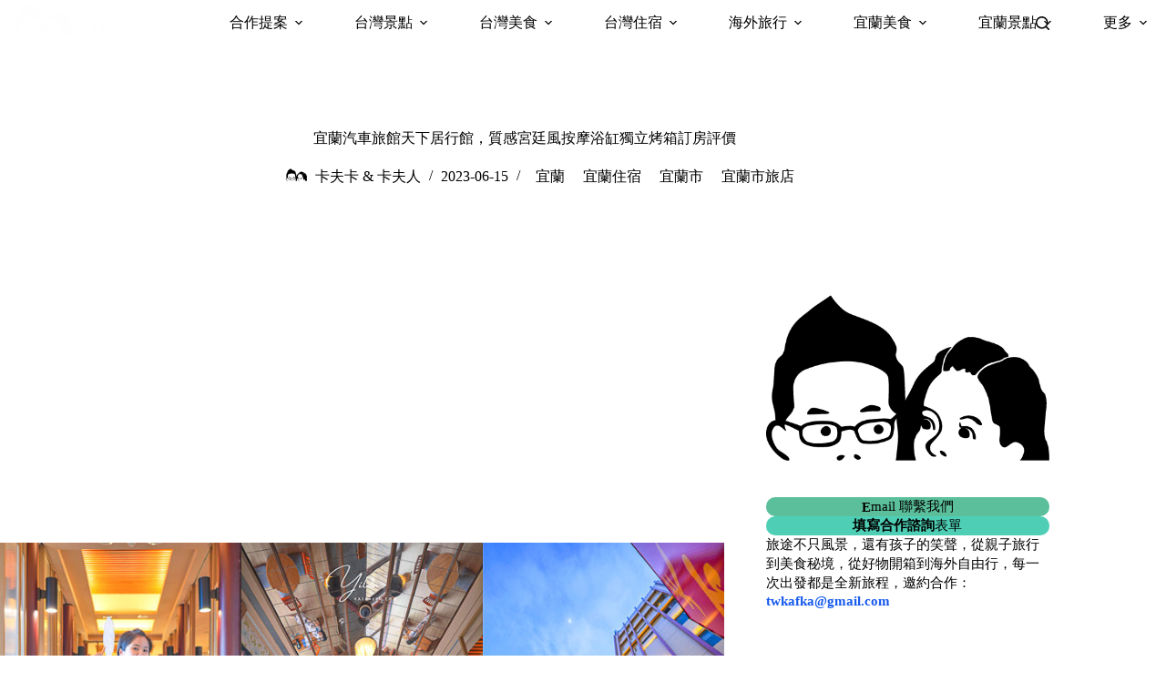

--- FILE ---
content_type: text/html
request_url: https://kafu.tw/tianxiaju-mote/
body_size: 89557
content:
<!doctype html>
<html lang="zh-TW">
<head>
	
	<meta charset="UTF-8">
	<meta name="viewport" content="width=device-width, initial-scale=1, maximum-scale=5, viewport-fit=cover">
	<link rel="profile" href="https://gmpg.org/xfn/11">

	<title>宜蘭汽車旅館天下居行館，質感宮廷風按摩浴缸獨立烤箱訂房評價 &#8211; 卡夫卡愛旅行</title>
<meta name='robots' content='max-image-preview:large, max-snippet:-1, max-video-preview:-1' />
<link rel="canonical" href="https://kafu.tw/tianxiaju-mote/">
<meta name="description" content="我們帶著孩子外出其實蠻喜歡選擇汽車旅館的，汽車旅館優點是不怕沒有停車位、獨立空間不怕我們家寶寶吵到其他人，推薦這間我們很愛的宜蘭汽車旅館「 天下居汽車行館 」，天下居汽車行館寧靜的現代東方美學體驗，服務親切有禮，擁有超大的室內空間，獨立電梯和遼闊視野，房間比星級飯店好，空間大兩到三倍，價格還更優惠！房間寬敞根本總套套房">
<meta property="og:title" content="宜蘭汽車旅館天下居行館，質感宮廷風按摩浴缸獨立烤箱訂房評價 &#8211; 卡夫卡愛旅行">
<meta property="og:type" content="article">
<meta property="og:image" content="https://kafu.tw/wp-content/uploads/2023/06/天下居-1-1.jpg">
<meta property="og:image:width" content="900">
<meta property="og:image:height" content="450">
<meta property="og:image:alt" content="天下居 (1)">
<meta property="og:description" content="我們帶著孩子外出其實蠻喜歡選擇汽車旅館的，汽車旅館優點是不怕沒有停車位、獨立空間不怕我們家寶寶吵到其他人，推薦這間我們很愛的宜蘭汽車旅館「 天下居汽車行館 」，天下居汽車行館寧靜的現代東方美學體驗，服務親切有禮，擁有超大的室內空間，獨立電梯和遼闊視野，房間比星級飯店好，空間大兩到三倍，價格還更優惠！房間寬敞根本總套套房">
<meta property="og:url" content="https://kafu.tw/tianxiaju-mote/">
<meta property="og:locale" content="zh_TW">
<meta property="og:site_name" content="卡夫卡愛旅行">
<meta property="article:published_time" content="2023-06-15T09:56:49+08:00">
<meta property="article:modified_time" content="2025-10-14T10:52:32+08:00">
<meta property="og:updated_time" content="2025-10-14T10:52:32+08:00">
<meta property="article:section" content="宜蘭">
<meta property="article:tag" content="天下居">
<meta property="article:tag" content="天下居汽車行館">
<meta property="article:tag" content="宜蘭">
<meta property="article:tag" content="宜蘭住宿">
<meta property="article:tag" content="宜蘭市住宿">
<meta property="article:tag" content="宜蘭市飯店">
<meta property="article:tag" content="宜蘭汽車旅館">
<meta property="article:tag" content="宜蘭汽車旅館推薦">
<meta property="article:tag" content="桑拿">
<meta property="article:tag" content="水療">
<meta property="article:tag" content="汽車旅館">
<meta property="article:tag" content="汽車旅館推薦">
<meta property="article:tag" content="浴缸">
<meta property="article:tag" content="烤箱">
<meta property="article:tag" content="礁溪住宿">
<meta property="article:tag" content="礁溪汽車旅館">
<meta property="article:tag" content="羅東住宿">
<meta property="article:tag" content="羅東汽車旅館">
<meta name="twitter:card" content="summary_large_image">
<meta name="twitter:image" content="https://kafu.tw/wp-content/uploads/2023/06/天下居-1-1.jpg">
<link rel='dns-prefetch' href='//fonts.googleapis.com' />
<style id='wp-img-auto-sizes-contain-inline-css'>
img:is([sizes=auto i],[sizes^="auto," i]){contain-intrinsic-size:3000px 1500px}
/*# sourceURL=wp-img-auto-sizes-contain-inline-css */
</style>
<link rel='stylesheet' id='blocksy-dynamic-global-css' href='https://kafu.tw/wp-content/uploads/blocksy/css/global.css?ver=40811' media='all' />
<link rel='stylesheet' id='twb-open-sans-css' href='https://fonts.googleapis.com/css?family=Open+Sans%3A300%2C400%2C500%2C600%2C700%2C800&#038;display=swap&#038;ver=6.9' media='all' />
<link rel='stylesheet' id='twbbwg-global-css' href='https://kafu.tw/wp-content/plugins/photo-gallery/booster/assets/css/global.css?ver=1.0.0' media='all' />
<link rel='stylesheet' id='sbi_styles-css' href='https://kafu.tw/wp-content/plugins/instagram-feed/css/sbi-styles.min.css?ver=6.10.0' media='all' />
<link rel='stylesheet' id='wp-block-library-css' href='https://kafu.tw/wp-includes/css/dist/block-library/style.min.css?ver=6.9' media='all' />
<style id='global-styles-inline-css'>
:root{--wp--preset--aspect-ratio--square: 1;--wp--preset--aspect-ratio--4-3: 4/3;--wp--preset--aspect-ratio--3-4: 3/4;--wp--preset--aspect-ratio--3-2: 3/2;--wp--preset--aspect-ratio--2-3: 2/3;--wp--preset--aspect-ratio--16-9: 16/9;--wp--preset--aspect-ratio--9-16: 9/16;--wp--preset--color--black: #000000;--wp--preset--color--cyan-bluish-gray: #abb8c3;--wp--preset--color--white: #ffffff;--wp--preset--color--pale-pink: #f78da7;--wp--preset--color--vivid-red: #cf2e2e;--wp--preset--color--luminous-vivid-orange: #ff6900;--wp--preset--color--luminous-vivid-amber: #fcb900;--wp--preset--color--light-green-cyan: #7bdcb5;--wp--preset--color--vivid-green-cyan: #00d084;--wp--preset--color--pale-cyan-blue: #8ed1fc;--wp--preset--color--vivid-cyan-blue: #0693e3;--wp--preset--color--vivid-purple: #9b51e0;--wp--preset--color--palette-color-1: var(--theme-palette-color-1, #2872fa);--wp--preset--color--palette-color-2: var(--theme-palette-color-2, #1559ed);--wp--preset--color--palette-color-3: var(--theme-palette-color-3, #3A4F66);--wp--preset--color--palette-color-4: var(--theme-palette-color-4, #192a3d);--wp--preset--color--palette-color-5: var(--theme-palette-color-5, #e1e8ed);--wp--preset--color--palette-color-6: var(--theme-palette-color-6, #f2f5f7);--wp--preset--color--palette-color-7: var(--theme-palette-color-7, #FAFBFC);--wp--preset--color--palette-color-8: var(--theme-palette-color-8, #ffffff);--wp--preset--gradient--vivid-cyan-blue-to-vivid-purple: linear-gradient(135deg,rgb(6,147,227) 0%,rgb(155,81,224) 100%);--wp--preset--gradient--light-green-cyan-to-vivid-green-cyan: linear-gradient(135deg,rgb(122,220,180) 0%,rgb(0,208,130) 100%);--wp--preset--gradient--luminous-vivid-amber-to-luminous-vivid-orange: linear-gradient(135deg,rgb(252,185,0) 0%,rgb(255,105,0) 100%);--wp--preset--gradient--luminous-vivid-orange-to-vivid-red: linear-gradient(135deg,rgb(255,105,0) 0%,rgb(207,46,46) 100%);--wp--preset--gradient--very-light-gray-to-cyan-bluish-gray: linear-gradient(135deg,rgb(238,238,238) 0%,rgb(169,184,195) 100%);--wp--preset--gradient--cool-to-warm-spectrum: linear-gradient(135deg,rgb(74,234,220) 0%,rgb(151,120,209) 20%,rgb(207,42,186) 40%,rgb(238,44,130) 60%,rgb(251,105,98) 80%,rgb(254,248,76) 100%);--wp--preset--gradient--blush-light-purple: linear-gradient(135deg,rgb(255,206,236) 0%,rgb(152,150,240) 100%);--wp--preset--gradient--blush-bordeaux: linear-gradient(135deg,rgb(254,205,165) 0%,rgb(254,45,45) 50%,rgb(107,0,62) 100%);--wp--preset--gradient--luminous-dusk: linear-gradient(135deg,rgb(255,203,112) 0%,rgb(199,81,192) 50%,rgb(65,88,208) 100%);--wp--preset--gradient--pale-ocean: linear-gradient(135deg,rgb(255,245,203) 0%,rgb(182,227,212) 50%,rgb(51,167,181) 100%);--wp--preset--gradient--electric-grass: linear-gradient(135deg,rgb(202,248,128) 0%,rgb(113,206,126) 100%);--wp--preset--gradient--midnight: linear-gradient(135deg,rgb(2,3,129) 0%,rgb(40,116,252) 100%);--wp--preset--gradient--juicy-peach: linear-gradient(to right, #ffecd2 0%, #fcb69f 100%);--wp--preset--gradient--young-passion: linear-gradient(to right, #ff8177 0%, #ff867a 0%, #ff8c7f 21%, #f99185 52%, #cf556c 78%, #b12a5b 100%);--wp--preset--gradient--true-sunset: linear-gradient(to right, #fa709a 0%, #fee140 100%);--wp--preset--gradient--morpheus-den: linear-gradient(to top, #30cfd0 0%, #330867 100%);--wp--preset--gradient--plum-plate: linear-gradient(135deg, #667eea 0%, #764ba2 100%);--wp--preset--gradient--aqua-splash: linear-gradient(15deg, #13547a 0%, #80d0c7 100%);--wp--preset--gradient--love-kiss: linear-gradient(to top, #ff0844 0%, #ffb199 100%);--wp--preset--gradient--new-retrowave: linear-gradient(to top, #3b41c5 0%, #a981bb 49%, #ffc8a9 100%);--wp--preset--gradient--plum-bath: linear-gradient(to top, #cc208e 0%, #6713d2 100%);--wp--preset--gradient--high-flight: linear-gradient(to right, #0acffe 0%, #495aff 100%);--wp--preset--gradient--teen-party: linear-gradient(-225deg, #FF057C 0%, #8D0B93 50%, #321575 100%);--wp--preset--gradient--fabled-sunset: linear-gradient(-225deg, #231557 0%, #44107A 29%, #FF1361 67%, #FFF800 100%);--wp--preset--gradient--arielle-smile: radial-gradient(circle 248px at center, #16d9e3 0%, #30c7ec 47%, #46aef7 100%);--wp--preset--gradient--itmeo-branding: linear-gradient(180deg, #2af598 0%, #009efd 100%);--wp--preset--gradient--deep-blue: linear-gradient(to right, #6a11cb 0%, #2575fc 100%);--wp--preset--gradient--strong-bliss: linear-gradient(to right, #f78ca0 0%, #f9748f 19%, #fd868c 60%, #fe9a8b 100%);--wp--preset--gradient--sweet-period: linear-gradient(to top, #3f51b1 0%, #5a55ae 13%, #7b5fac 25%, #8f6aae 38%, #a86aa4 50%, #cc6b8e 62%, #f18271 75%, #f3a469 87%, #f7c978 100%);--wp--preset--gradient--purple-division: linear-gradient(to top, #7028e4 0%, #e5b2ca 100%);--wp--preset--gradient--cold-evening: linear-gradient(to top, #0c3483 0%, #a2b6df 100%, #6b8cce 100%, #a2b6df 100%);--wp--preset--gradient--mountain-rock: linear-gradient(to right, #868f96 0%, #596164 100%);--wp--preset--gradient--desert-hump: linear-gradient(to top, #c79081 0%, #dfa579 100%);--wp--preset--gradient--ethernal-constance: linear-gradient(to top, #09203f 0%, #537895 100%);--wp--preset--gradient--happy-memories: linear-gradient(-60deg, #ff5858 0%, #f09819 100%);--wp--preset--gradient--grown-early: linear-gradient(to top, #0ba360 0%, #3cba92 100%);--wp--preset--gradient--morning-salad: linear-gradient(-225deg, #B7F8DB 0%, #50A7C2 100%);--wp--preset--gradient--night-call: linear-gradient(-225deg, #AC32E4 0%, #7918F2 48%, #4801FF 100%);--wp--preset--gradient--mind-crawl: linear-gradient(-225deg, #473B7B 0%, #3584A7 51%, #30D2BE 100%);--wp--preset--gradient--angel-care: linear-gradient(-225deg, #FFE29F 0%, #FFA99F 48%, #FF719A 100%);--wp--preset--gradient--juicy-cake: linear-gradient(to top, #e14fad 0%, #f9d423 100%);--wp--preset--gradient--rich-metal: linear-gradient(to right, #d7d2cc 0%, #304352 100%);--wp--preset--gradient--mole-hall: linear-gradient(-20deg, #616161 0%, #9bc5c3 100%);--wp--preset--gradient--cloudy-knoxville: linear-gradient(120deg, #fdfbfb 0%, #ebedee 100%);--wp--preset--gradient--soft-grass: linear-gradient(to top, #c1dfc4 0%, #deecdd 100%);--wp--preset--gradient--saint-petersburg: linear-gradient(135deg, #f5f7fa 0%, #c3cfe2 100%);--wp--preset--gradient--everlasting-sky: linear-gradient(135deg, #fdfcfb 0%, #e2d1c3 100%);--wp--preset--gradient--kind-steel: linear-gradient(-20deg, #e9defa 0%, #fbfcdb 100%);--wp--preset--gradient--over-sun: linear-gradient(60deg, #abecd6 0%, #fbed96 100%);--wp--preset--gradient--premium-white: linear-gradient(to top, #d5d4d0 0%, #d5d4d0 1%, #eeeeec 31%, #efeeec 75%, #e9e9e7 100%);--wp--preset--gradient--clean-mirror: linear-gradient(45deg, #93a5cf 0%, #e4efe9 100%);--wp--preset--gradient--wild-apple: linear-gradient(to top, #d299c2 0%, #fef9d7 100%);--wp--preset--gradient--snow-again: linear-gradient(to top, #e6e9f0 0%, #eef1f5 100%);--wp--preset--gradient--confident-cloud: linear-gradient(to top, #dad4ec 0%, #dad4ec 1%, #f3e7e9 100%);--wp--preset--gradient--glass-water: linear-gradient(to top, #dfe9f3 0%, white 100%);--wp--preset--gradient--perfect-white: linear-gradient(-225deg, #E3FDF5 0%, #FFE6FA 100%);--wp--preset--font-size--small: 13px;--wp--preset--font-size--medium: 20px;--wp--preset--font-size--large: clamp(22px, 1.375rem + ((1vw - 3.2px) * 0.625), 30px);--wp--preset--font-size--x-large: clamp(30px, 1.875rem + ((1vw - 3.2px) * 1.563), 50px);--wp--preset--font-size--xx-large: clamp(45px, 2.813rem + ((1vw - 3.2px) * 2.734), 80px);--wp--preset--spacing--20: 0.44rem;--wp--preset--spacing--30: 0.67rem;--wp--preset--spacing--40: 1rem;--wp--preset--spacing--50: 1.5rem;--wp--preset--spacing--60: 2.25rem;--wp--preset--spacing--70: 3.38rem;--wp--preset--spacing--80: 5.06rem;--wp--preset--shadow--natural: 6px 6px 9px rgba(0, 0, 0, 0.2);--wp--preset--shadow--deep: 12px 12px 50px rgba(0, 0, 0, 0.4);--wp--preset--shadow--sharp: 6px 6px 0px rgba(0, 0, 0, 0.2);--wp--preset--shadow--outlined: 6px 6px 0px -3px rgb(255, 255, 255), 6px 6px rgb(0, 0, 0);--wp--preset--shadow--crisp: 6px 6px 0px rgb(0, 0, 0);}:root { --wp--style--global--content-size: var(--theme-block-max-width);--wp--style--global--wide-size: var(--theme-block-wide-max-width); }:where(body) { margin: 0; }.wp-site-blocks > .alignleft { float: left; margin-right: 2em; }.wp-site-blocks > .alignright { float: right; margin-left: 2em; }.wp-site-blocks > .aligncenter { justify-content: center; margin-left: auto; margin-right: auto; }:where(.wp-site-blocks) > * { margin-block-start: var(--theme-content-spacing); margin-block-end: 0; }:where(.wp-site-blocks) > :first-child { margin-block-start: 0; }:where(.wp-site-blocks) > :last-child { margin-block-end: 0; }:root { --wp--style--block-gap: var(--theme-content-spacing); }:root :where(.is-layout-flow) > :first-child{margin-block-start: 0;}:root :where(.is-layout-flow) > :last-child{margin-block-end: 0;}:root :where(.is-layout-flow) > *{margin-block-start: var(--theme-content-spacing);margin-block-end: 0;}:root :where(.is-layout-constrained) > :first-child{margin-block-start: 0;}:root :where(.is-layout-constrained) > :last-child{margin-block-end: 0;}:root :where(.is-layout-constrained) > *{margin-block-start: var(--theme-content-spacing);margin-block-end: 0;}:root :where(.is-layout-flex){gap: var(--theme-content-spacing);}:root :where(.is-layout-grid){gap: var(--theme-content-spacing);}.is-layout-flow > .alignleft{float: left;margin-inline-start: 0;margin-inline-end: 2em;}.is-layout-flow > .alignright{float: right;margin-inline-start: 2em;margin-inline-end: 0;}.is-layout-flow > .aligncenter{margin-left: auto !important;margin-right: auto !important;}.is-layout-constrained > .alignleft{float: left;margin-inline-start: 0;margin-inline-end: 2em;}.is-layout-constrained > .alignright{float: right;margin-inline-start: 2em;margin-inline-end: 0;}.is-layout-constrained > .aligncenter{margin-left: auto !important;margin-right: auto !important;}.is-layout-constrained > :where(:not(.alignleft):not(.alignright):not(.alignfull)){max-width: var(--wp--style--global--content-size);margin-left: auto !important;margin-right: auto !important;}.is-layout-constrained > .alignwide{max-width: var(--wp--style--global--wide-size);}body .is-layout-flex{display: flex;}.is-layout-flex{flex-wrap: wrap;align-items: center;}.is-layout-flex > :is(*, div){margin: 0;}body .is-layout-grid{display: grid;}.is-layout-grid > :is(*, div){margin: 0;}body{padding-top: 0px;padding-right: 0px;padding-bottom: 0px;padding-left: 0px;}:root :where(.wp-element-button, .wp-block-button__link){font-style: inherit;font-weight: inherit;letter-spacing: inherit;text-transform: inherit;}.has-black-color{color: var(--wp--preset--color--black) !important;}.has-cyan-bluish-gray-color{color: var(--wp--preset--color--cyan-bluish-gray) !important;}.has-white-color{color: var(--wp--preset--color--white) !important;}.has-pale-pink-color{color: var(--wp--preset--color--pale-pink) !important;}.has-vivid-red-color{color: var(--wp--preset--color--vivid-red) !important;}.has-luminous-vivid-orange-color{color: var(--wp--preset--color--luminous-vivid-orange) !important;}.has-luminous-vivid-amber-color{color: var(--wp--preset--color--luminous-vivid-amber) !important;}.has-light-green-cyan-color{color: var(--wp--preset--color--light-green-cyan) !important;}.has-vivid-green-cyan-color{color: var(--wp--preset--color--vivid-green-cyan) !important;}.has-pale-cyan-blue-color{color: var(--wp--preset--color--pale-cyan-blue) !important;}.has-vivid-cyan-blue-color{color: var(--wp--preset--color--vivid-cyan-blue) !important;}.has-vivid-purple-color{color: var(--wp--preset--color--vivid-purple) !important;}.has-palette-color-1-color{color: var(--wp--preset--color--palette-color-1) !important;}.has-palette-color-2-color{color: var(--wp--preset--color--palette-color-2) !important;}.has-palette-color-3-color{color: var(--wp--preset--color--palette-color-3) !important;}.has-palette-color-4-color{color: var(--wp--preset--color--palette-color-4) !important;}.has-palette-color-5-color{color: var(--wp--preset--color--palette-color-5) !important;}.has-palette-color-6-color{color: var(--wp--preset--color--palette-color-6) !important;}.has-palette-color-7-color{color: var(--wp--preset--color--palette-color-7) !important;}.has-palette-color-8-color{color: var(--wp--preset--color--palette-color-8) !important;}.has-black-background-color{background-color: var(--wp--preset--color--black) !important;}.has-cyan-bluish-gray-background-color{background-color: var(--wp--preset--color--cyan-bluish-gray) !important;}.has-white-background-color{background-color: var(--wp--preset--color--white) !important;}.has-pale-pink-background-color{background-color: var(--wp--preset--color--pale-pink) !important;}.has-vivid-red-background-color{background-color: var(--wp--preset--color--vivid-red) !important;}.has-luminous-vivid-orange-background-color{background-color: var(--wp--preset--color--luminous-vivid-orange) !important;}.has-luminous-vivid-amber-background-color{background-color: var(--wp--preset--color--luminous-vivid-amber) !important;}.has-light-green-cyan-background-color{background-color: var(--wp--preset--color--light-green-cyan) !important;}.has-vivid-green-cyan-background-color{background-color: var(--wp--preset--color--vivid-green-cyan) !important;}.has-pale-cyan-blue-background-color{background-color: var(--wp--preset--color--pale-cyan-blue) !important;}.has-vivid-cyan-blue-background-color{background-color: var(--wp--preset--color--vivid-cyan-blue) !important;}.has-vivid-purple-background-color{background-color: var(--wp--preset--color--vivid-purple) !important;}.has-palette-color-1-background-color{background-color: var(--wp--preset--color--palette-color-1) !important;}.has-palette-color-2-background-color{background-color: var(--wp--preset--color--palette-color-2) !important;}.has-palette-color-3-background-color{background-color: var(--wp--preset--color--palette-color-3) !important;}.has-palette-color-4-background-color{background-color: var(--wp--preset--color--palette-color-4) !important;}.has-palette-color-5-background-color{background-color: var(--wp--preset--color--palette-color-5) !important;}.has-palette-color-6-background-color{background-color: var(--wp--preset--color--palette-color-6) !important;}.has-palette-color-7-background-color{background-color: var(--wp--preset--color--palette-color-7) !important;}.has-palette-color-8-background-color{background-color: var(--wp--preset--color--palette-color-8) !important;}.has-black-border-color{border-color: var(--wp--preset--color--black) !important;}.has-cyan-bluish-gray-border-color{border-color: var(--wp--preset--color--cyan-bluish-gray) !important;}.has-white-border-color{border-color: var(--wp--preset--color--white) !important;}.has-pale-pink-border-color{border-color: var(--wp--preset--color--pale-pink) !important;}.has-vivid-red-border-color{border-color: var(--wp--preset--color--vivid-red) !important;}.has-luminous-vivid-orange-border-color{border-color: var(--wp--preset--color--luminous-vivid-orange) !important;}.has-luminous-vivid-amber-border-color{border-color: var(--wp--preset--color--luminous-vivid-amber) !important;}.has-light-green-cyan-border-color{border-color: var(--wp--preset--color--light-green-cyan) !important;}.has-vivid-green-cyan-border-color{border-color: var(--wp--preset--color--vivid-green-cyan) !important;}.has-pale-cyan-blue-border-color{border-color: var(--wp--preset--color--pale-cyan-blue) !important;}.has-vivid-cyan-blue-border-color{border-color: var(--wp--preset--color--vivid-cyan-blue) !important;}.has-vivid-purple-border-color{border-color: var(--wp--preset--color--vivid-purple) !important;}.has-palette-color-1-border-color{border-color: var(--wp--preset--color--palette-color-1) !important;}.has-palette-color-2-border-color{border-color: var(--wp--preset--color--palette-color-2) !important;}.has-palette-color-3-border-color{border-color: var(--wp--preset--color--palette-color-3) !important;}.has-palette-color-4-border-color{border-color: var(--wp--preset--color--palette-color-4) !important;}.has-palette-color-5-border-color{border-color: var(--wp--preset--color--palette-color-5) !important;}.has-palette-color-6-border-color{border-color: var(--wp--preset--color--palette-color-6) !important;}.has-palette-color-7-border-color{border-color: var(--wp--preset--color--palette-color-7) !important;}.has-palette-color-8-border-color{border-color: var(--wp--preset--color--palette-color-8) !important;}.has-vivid-cyan-blue-to-vivid-purple-gradient-background{background: var(--wp--preset--gradient--vivid-cyan-blue-to-vivid-purple) !important;}.has-light-green-cyan-to-vivid-green-cyan-gradient-background{background: var(--wp--preset--gradient--light-green-cyan-to-vivid-green-cyan) !important;}.has-luminous-vivid-amber-to-luminous-vivid-orange-gradient-background{background: var(--wp--preset--gradient--luminous-vivid-amber-to-luminous-vivid-orange) !important;}.has-luminous-vivid-orange-to-vivid-red-gradient-background{background: var(--wp--preset--gradient--luminous-vivid-orange-to-vivid-red) !important;}.has-very-light-gray-to-cyan-bluish-gray-gradient-background{background: var(--wp--preset--gradient--very-light-gray-to-cyan-bluish-gray) !important;}.has-cool-to-warm-spectrum-gradient-background{background: var(--wp--preset--gradient--cool-to-warm-spectrum) !important;}.has-blush-light-purple-gradient-background{background: var(--wp--preset--gradient--blush-light-purple) !important;}.has-blush-bordeaux-gradient-background{background: var(--wp--preset--gradient--blush-bordeaux) !important;}.has-luminous-dusk-gradient-background{background: var(--wp--preset--gradient--luminous-dusk) !important;}.has-pale-ocean-gradient-background{background: var(--wp--preset--gradient--pale-ocean) !important;}.has-electric-grass-gradient-background{background: var(--wp--preset--gradient--electric-grass) !important;}.has-midnight-gradient-background{background: var(--wp--preset--gradient--midnight) !important;}.has-juicy-peach-gradient-background{background: var(--wp--preset--gradient--juicy-peach) !important;}.has-young-passion-gradient-background{background: var(--wp--preset--gradient--young-passion) !important;}.has-true-sunset-gradient-background{background: var(--wp--preset--gradient--true-sunset) !important;}.has-morpheus-den-gradient-background{background: var(--wp--preset--gradient--morpheus-den) !important;}.has-plum-plate-gradient-background{background: var(--wp--preset--gradient--plum-plate) !important;}.has-aqua-splash-gradient-background{background: var(--wp--preset--gradient--aqua-splash) !important;}.has-love-kiss-gradient-background{background: var(--wp--preset--gradient--love-kiss) !important;}.has-new-retrowave-gradient-background{background: var(--wp--preset--gradient--new-retrowave) !important;}.has-plum-bath-gradient-background{background: var(--wp--preset--gradient--plum-bath) !important;}.has-high-flight-gradient-background{background: var(--wp--preset--gradient--high-flight) !important;}.has-teen-party-gradient-background{background: var(--wp--preset--gradient--teen-party) !important;}.has-fabled-sunset-gradient-background{background: var(--wp--preset--gradient--fabled-sunset) !important;}.has-arielle-smile-gradient-background{background: var(--wp--preset--gradient--arielle-smile) !important;}.has-itmeo-branding-gradient-background{background: var(--wp--preset--gradient--itmeo-branding) !important;}.has-deep-blue-gradient-background{background: var(--wp--preset--gradient--deep-blue) !important;}.has-strong-bliss-gradient-background{background: var(--wp--preset--gradient--strong-bliss) !important;}.has-sweet-period-gradient-background{background: var(--wp--preset--gradient--sweet-period) !important;}.has-purple-division-gradient-background{background: var(--wp--preset--gradient--purple-division) !important;}.has-cold-evening-gradient-background{background: var(--wp--preset--gradient--cold-evening) !important;}.has-mountain-rock-gradient-background{background: var(--wp--preset--gradient--mountain-rock) !important;}.has-desert-hump-gradient-background{background: var(--wp--preset--gradient--desert-hump) !important;}.has-ethernal-constance-gradient-background{background: var(--wp--preset--gradient--ethernal-constance) !important;}.has-happy-memories-gradient-background{background: var(--wp--preset--gradient--happy-memories) !important;}.has-grown-early-gradient-background{background: var(--wp--preset--gradient--grown-early) !important;}.has-morning-salad-gradient-background{background: var(--wp--preset--gradient--morning-salad) !important;}.has-night-call-gradient-background{background: var(--wp--preset--gradient--night-call) !important;}.has-mind-crawl-gradient-background{background: var(--wp--preset--gradient--mind-crawl) !important;}.has-angel-care-gradient-background{background: var(--wp--preset--gradient--angel-care) !important;}.has-juicy-cake-gradient-background{background: var(--wp--preset--gradient--juicy-cake) !important;}.has-rich-metal-gradient-background{background: var(--wp--preset--gradient--rich-metal) !important;}.has-mole-hall-gradient-background{background: var(--wp--preset--gradient--mole-hall) !important;}.has-cloudy-knoxville-gradient-background{background: var(--wp--preset--gradient--cloudy-knoxville) !important;}.has-soft-grass-gradient-background{background: var(--wp--preset--gradient--soft-grass) !important;}.has-saint-petersburg-gradient-background{background: var(--wp--preset--gradient--saint-petersburg) !important;}.has-everlasting-sky-gradient-background{background: var(--wp--preset--gradient--everlasting-sky) !important;}.has-kind-steel-gradient-background{background: var(--wp--preset--gradient--kind-steel) !important;}.has-over-sun-gradient-background{background: var(--wp--preset--gradient--over-sun) !important;}.has-premium-white-gradient-background{background: var(--wp--preset--gradient--premium-white) !important;}.has-clean-mirror-gradient-background{background: var(--wp--preset--gradient--clean-mirror) !important;}.has-wild-apple-gradient-background{background: var(--wp--preset--gradient--wild-apple) !important;}.has-snow-again-gradient-background{background: var(--wp--preset--gradient--snow-again) !important;}.has-confident-cloud-gradient-background{background: var(--wp--preset--gradient--confident-cloud) !important;}.has-glass-water-gradient-background{background: var(--wp--preset--gradient--glass-water) !important;}.has-perfect-white-gradient-background{background: var(--wp--preset--gradient--perfect-white) !important;}.has-small-font-size{font-size: var(--wp--preset--font-size--small) !important;}.has-medium-font-size{font-size: var(--wp--preset--font-size--medium) !important;}.has-large-font-size{font-size: var(--wp--preset--font-size--large) !important;}.has-x-large-font-size{font-size: var(--wp--preset--font-size--x-large) !important;}.has-xx-large-font-size{font-size: var(--wp--preset--font-size--xx-large) !important;}
:root :where(.wp-block-pullquote){font-size: clamp(0.984em, 0.984rem + ((1vw - 0.2em) * 0.645), 1.5em);line-height: 1.6;}
/*# sourceURL=global-styles-inline-css */
</style>
<link rel='stylesheet' id='dashicons-css' href='https://kafu.tw/wp-includes/css/dashicons.min.css?ver=6.9' media='all' />
<style id='mr-business-inline-inline-css'>
.mr-stars{
--mrb-star-size:20px;
display:inline-flex;
gap:2px;
vertical-align:middle;
}
.mrb-star{
position:relative;
width:1em; height:1em;
font-size:var(--mrb-star-size);
line-height:1;
}
.mrb-star-bg{
position:absolute;
inset:0;                 /* 灰星鋪滿 */
line-height:1;
color:#e6e6e6 !important;
}
.mrb-star-fg{
position:absolute;
top:0; left:0; bottom:0; /* 刻意「不要」設定 right:0，讓 width% 生效裁切 */
line-height:1;
color:#ffb400 !important;
overflow:hidden;
white-space:nowrap;
width:var(--mrb-fill,0%);
z-index:1;               /* 黃星一定在灰星上 */
}
.mr-store-rating .mr-store-rating-num{
margin-left:8px; font-weight:600;
}
/*# sourceURL=mr-business-inline-inline-css */
</style>
<link rel='stylesheet' id='bwg_fonts-css' href='https://kafu.tw/wp-content/plugins/photo-gallery/css/bwg-fonts/fonts.css?ver=0.0.1' media='all' />
<link rel='stylesheet' id='sumoselect-css' href='https://kafu.tw/wp-content/plugins/photo-gallery/css/sumoselect.min.css?ver=3.4.6' media='all' />
<link rel='stylesheet' id='mCustomScrollbar-css' href='https://kafu.tw/wp-content/plugins/photo-gallery/css/jquery.mCustomScrollbar.min.css?ver=3.1.5' media='all' />
<link rel='stylesheet' id='bwg_googlefonts-css' href='https://fonts.googleapis.com/css?family=Ubuntu&#038;subset=greek,latin,greek-ext,vietnamese,cyrillic-ext,latin-ext,cyrillic' media='all' />
<link rel='stylesheet' id='bwg_frontend-css' href='https://kafu.tw/wp-content/plugins/photo-gallery/css/styles.min.css?ver=1.8.35' media='all' />
<link rel='stylesheet' id='ez-toc-css' href='https://kafu.tw/wp-content/plugins/easy-table-of-contents/assets/css/screen.min.css?ver=2.0.80' media='all' />
<style id='ez-toc-inline-css'>
div#ez-toc-container .ez-toc-title {font-size: 120%;}div#ez-toc-container .ez-toc-title {font-weight: 500;}div#ez-toc-container ul li , div#ez-toc-container ul li a {font-size: 95%;}div#ez-toc-container ul li , div#ez-toc-container ul li a {font-weight: 500;}div#ez-toc-container nav ul ul li {font-size: 90%;}.ez-toc-box-title {font-weight: bold; margin-bottom: 10px; text-align: center; text-transform: uppercase; letter-spacing: 1px; color: #666; padding-bottom: 5px;position:absolute;top:-4%;left:5%;background-color: inherit;transition: top 0.3s ease;}.ez-toc-box-title.toc-closed {top:-25%;}
.ez-toc-container-direction {direction: ltr;}.ez-toc-counter ul{counter-reset: item ;}.ez-toc-counter nav ul li a::before {content: counters(item, '.', decimal) '. ';display: inline-block;counter-increment: item;flex-grow: 0;flex-shrink: 0;margin-right: .2em; float: left; }.ez-toc-widget-direction {direction: ltr;}.ez-toc-widget-container ul{counter-reset: item ;}.ez-toc-widget-container nav ul li a::before {content: counters(item, '.', decimal) '. ';display: inline-block;counter-increment: item;flex-grow: 0;flex-shrink: 0;margin-right: .2em; float: left; }
/*# sourceURL=ez-toc-inline-css */
</style>
<link rel='stylesheet' id='parent-style-css' href='https://kafu.tw/wp-content/themes/blocksy/style.css?ver=6.9' media='all' />
<link rel='stylesheet' id='blocksy-fonts-font-source-google-css' href='https://fonts.googleapis.com/css2?family=Noto%20Sans%20Arabic:wght@400&#038;family=Noto%20Serif%20TC:wght@500;600;700;800;900&#038;family=Noto%20Serif%20Khitan%20Small%20Script:wght@400&#038;family=Noto%20Rashi%20Hebrew:wght@400&#038;display=swap' media='all' />
<link rel='stylesheet' id='ct-main-styles-css' href='https://kafu.tw/wp-content/themes/blocksy/static/bundle/main.min.css?ver=2.1.23' media='all' />
<link rel='stylesheet' id='ct-page-title-styles-css' href='https://kafu.tw/wp-content/themes/blocksy/static/bundle/page-title.min.css?ver=2.1.23' media='all' />
<link rel='stylesheet' id='ct-sidebar-styles-css' href='https://kafu.tw/wp-content/themes/blocksy/static/bundle/sidebar.min.css?ver=2.1.23' media='all' />
<link rel='stylesheet' id='ct-author-box-styles-css' href='https://kafu.tw/wp-content/themes/blocksy/static/bundle/author-box.min.css?ver=2.1.23' media='all' />
<link rel='stylesheet' id='ct-posts-nav-styles-css' href='https://kafu.tw/wp-content/themes/blocksy/static/bundle/posts-nav.min.css?ver=2.1.23' media='all' />
<link rel='stylesheet' id='stickercss-css' href='https://kafu.tw/wp-content/plugins/pixnet/resource/css/custom.css?ver=2.9.9' media='all' />
<link rel='stylesheet' id='tablepress-default-css' href='https://kafu.tw/wp-content/plugins/tablepress/css/build/default.css?ver=3.2.6' media='all' />
<link rel='stylesheet' id='blocksy-pro-search-input-styles-css' href='https://kafu.tw/wp-content/plugins/blocksy-companion-pro/framework/premium/static/bundle/search-input.min.css?ver=2.1.23' media='all' />
<style id='kadence-blocks-global-variables-inline-css'>
:root {--global-kb-font-size-sm:clamp(0.8rem, 0.73rem + 0.217vw, 0.9rem);--global-kb-font-size-md:clamp(1.1rem, 0.995rem + 0.326vw, 1.25rem);--global-kb-font-size-lg:clamp(1.75rem, 1.576rem + 0.543vw, 2rem);--global-kb-font-size-xl:clamp(2.25rem, 1.728rem + 1.63vw, 3rem);--global-kb-font-size-xxl:clamp(2.5rem, 1.456rem + 3.26vw, 4rem);--global-kb-font-size-xxxl:clamp(2.75rem, 0.489rem + 7.065vw, 6rem);}:root {--global-palette1: #3182CE;--global-palette2: #2B6CB0;--global-palette3: #1A202C;--global-palette4: #2D3748;--global-palette5: #4A5568;--global-palette6: #718096;--global-palette7: #EDF2F7;--global-palette8: #F7FAFC;--global-palette9: #ffffff;}
/*# sourceURL=kadence-blocks-global-variables-inline-css */
</style>
<link rel='stylesheet' id='mystickyelements-google-fonts-css' href='https://fonts.googleapis.com/css?family=Poppins%3A400%2C500%2C600%2C700&#038;ver=2.3.1' media='all' />
<link rel='stylesheet' id='font-awesome-css-css' href='https://kafu.tw/wp-content/plugins/mystickyelements-pro/css/font-awesome.min.css?ver=2.3.1' media='all' />
<link rel='stylesheet' id='mystickyelements-front-css-css' href='https://kafu.tw/wp-content/plugins/mystickyelements-pro/css/mystickyelements-front.min.css?ver=2.3.1' media='all' />
<link rel='stylesheet' id='intl-tel-input-css' href='https://kafu.tw/wp-content/plugins/mystickyelements-pro/intl-tel-input-src/build/css/intlTelInput.css?ver=2.3.1' media='all' />
<script src="https://kafu.tw/wp-includes/js/jquery/jquery.min.js?ver=3.7.1" id="jquery-core-js"></script>
<script src="https://kafu.tw/wp-includes/js/jquery/jquery-migrate.min.js?ver=3.4.1" id="jquery-migrate-js"></script>
<script src="https://kafu.tw/wp-content/plugins/photo-gallery/booster/assets/js/circle-progress.js?ver=1.2.2" id="twbbwg-circle-js"></script>
<script id="twbbwg-global-js-extra">
var twb = {"nonce":"f6ea1c49b4","ajax_url":"https://kafu.tw/wp-admin/admin-ajax.php","plugin_url":"https://kafu.tw/wp-content/plugins/photo-gallery/booster","href":"https://kafu.tw/wp-admin/admin.php?page=twbbwg_photo-gallery"};
var twb = {"nonce":"f6ea1c49b4","ajax_url":"https://kafu.tw/wp-admin/admin-ajax.php","plugin_url":"https://kafu.tw/wp-content/plugins/photo-gallery/booster","href":"https://kafu.tw/wp-admin/admin.php?page=twbbwg_photo-gallery"};
//# sourceURL=twbbwg-global-js-extra
</script>
<script src="https://kafu.tw/wp-content/plugins/photo-gallery/booster/assets/js/global.js?ver=1.0.0" id="twbbwg-global-js"></script>
<script src="https://kafu.tw/wp-content/plugins/photo-gallery/js/jquery.sumoselect.min.js?ver=3.4.6" id="sumoselect-js"></script>
<script src="https://kafu.tw/wp-content/plugins/photo-gallery/js/tocca.min.js?ver=2.0.9" id="bwg_mobile-js"></script>
<script src="https://kafu.tw/wp-content/plugins/photo-gallery/js/jquery.mCustomScrollbar.concat.min.js?ver=3.1.5" id="mCustomScrollbar-js"></script>
<script src="https://kafu.tw/wp-content/plugins/photo-gallery/js/jquery.fullscreen.min.js?ver=0.6.0" id="jquery-fullscreen-js"></script>
<script id="bwg_frontend-js-extra">
var bwg_objectsL10n = {"bwg_field_required":"field is required.","bwg_mail_validation":"This is not a valid email address.","bwg_search_result":"There are no images matching your search.","bwg_select_tag":"Select Tag","bwg_order_by":"Order By","bwg_search":"Search","bwg_show_ecommerce":"Show Ecommerce","bwg_hide_ecommerce":"Hide Ecommerce","bwg_show_comments":"Show Comments","bwg_hide_comments":"Hide Comments","bwg_restore":"Restore","bwg_maximize":"Maximize","bwg_fullscreen":"Fullscreen","bwg_exit_fullscreen":"Exit Fullscreen","bwg_search_tag":"SEARCH...","bwg_tag_no_match":"No tags found","bwg_all_tags_selected":"All tags selected","bwg_tags_selected":"tags selected","play":"Play","pause":"Pause","is_pro":"","bwg_play":"Play","bwg_pause":"Pause","bwg_hide_info":"Hide info","bwg_show_info":"Show info","bwg_hide_rating":"Hide rating","bwg_show_rating":"Show rating","ok":"Ok","cancel":"Cancel","select_all":"Select all","lazy_load":"0","lazy_loader":"https://kafu.tw/wp-content/plugins/photo-gallery/images/ajax_loader.png","front_ajax":"0","bwg_tag_see_all":"see all tags","bwg_tag_see_less":"see less tags"};
//# sourceURL=bwg_frontend-js-extra
</script>
<script src="https://kafu.tw/wp-content/plugins/photo-gallery/js/scripts.min.js?ver=1.8.35" id="bwg_frontend-js"></script>
<script id="stickerjs-js-extra">
var object_name = {"stickerUrl":"https://kafu.tw/wp-content/plugins/pixnet/resource/img","siteUrl":"https://kafu.tw","is_mobile":"","is_set":"","is_onrank":""};
//# sourceURL=stickerjs-js-extra
</script>
<script src="https://kafu.tw/wp-content/plugins/pixnet/resource/js/stickers.js?ver=2.9.9" id="stickerjs-js"></script>
<link rel="preconnect" href="https://fonts.gstatic.com/" crossorigin /><link rel="preconnect" href="https://fonts.googleapis.com/" crossorigin /><style>
/* 文章目錄 ---------------------*/
#ez-toc-container{
 width: 100% !important;
 background: #ffffff;
 border-radius: 0px;
 border: #e5e5e5 solid 5px;
 margin: 50px 0px;
 padding: 30px 20px;
}
@media (min-width: 1000px){
 #ez-toc-container{
  padding: 30px 50px;
 }
}
#ez-toc-container li a:hover{
 text-decoration: none !important;
 color: #999;
}
.ez-toc-title-container{
 color: #000;
 font-size: 19px;
 margin-bottom: 20px;
}
.ez-toc-list li{
 font-weight: normal !important;
 line-height: 200% !important;
}
.ez-toc-list li a{
 position: relative;
}
.ez-toc-heading-level-2{
 font-size: 17px;
 color: #000 !important;
 padding-bottom: 10px !important;
}
.ez-toc-heading-level-2 a:before{
 content: counters(item, "", decimal-leading-zero) "" !important;
 letter-spacing: 5px;
 width: 40px !important;
}
.ez-toc-heading-level-2 a:after{
 content:" ";
 position: absolute;
 left: 33px;
 top: 5px;
 height: 18px;
 width: 1px;
 display: inline-block;
 border-left: 1px #000 solid;
}
.ez-toc-heading-level-3 a:after{
 display: none;
}
.ez-toc-heading-level-3{
 font-size: 15px;
 color: #000 !important;
}
.ez-toc-heading-level-3 a::before{
 content: "•  " !important;
 color: #bbb;
 padding: 0px 5px 0px 20px;
 width: auto !important;
 font-size: 15pt;
}
.ez-toc-js-icon-con{
 background: #eee;
 border-radius: 0 !important;
 border: 0px !important;
}
    </style>  <style>
  /* FAQ 樣式設定 - 可自訂顏色區域 */
  .faq-container * { box-sizing: border-box; }
  
  .faq-details {
      border: 1px solid #ddd !important; /* 框線顏色：可改為 #ccc, #bbb 等 */
      border-radius: 8px !important;
      background: #fdfdfd !important; /* 背景色：可改為 #fff, #f9f9f9 等 */
      padding: 12px 14px !important;
      margin: 0.3em 0 !important;
      box-shadow: 0 1px 3px rgba(0,0,0,0.03) !important;
      transition: all 0.3s ease !important;
      display: block !important;
  }
  
  .faq-details:first-child { margin-top: 0 !important; }
  .faq-details:last-child { margin-bottom: 0 !important; }
  
  .faq-details[open] {
      background: #fafafa !important; /* 展開背景色：可改為 #f5f5f5 等 */
      box-shadow: 0 2px 8px rgba(0,0,0,0.06) !important;
      margin: 0.4em 0 !important;
  }
  
  .faq-summary {
      cursor: pointer !important;
      font-weight: 600 !important;
      font-size: 1.1rem !important; /* 問題字體大小：可改為 1rem, 1.2rem 等 */
      display: flex !important;
      align-items: center !important;
      list-style: none !important;
      outline: none !important;
      transition: color 0.3s ease !important;
      margin: 0 !important;
      padding: 0 !important;
      color: #333 !important; /* 問題文字顏色：可改為 #222, #444 等 */
      line-height: 1.4 !important;
      font-family: inherit !important; /* 字體：可改為 'Arial', 'Microsoft JhengHei' 等 */
  }
  
  .faq-summary:hover { color: #0073aa !important; } /* 滑鼠懸停顏色：可改為 #007cba, #005a87 等 */
  
  .faq-summary::marker {
      content: "▶ " !important; /* 箭頭符號：可改為 "+" 或其他符號 */
      color: #666 !important; /* 箭頭顏色：可改為 #777, #555 等 */
      font-size: 0.9rem !important;
  }
  
  .faq-details[open] .faq-summary::marker {
      content: "▼ " !important; /* 展開箭頭：可改為 "-" 或其他符號 */
      color: #0073aa !important; /* 展開箭頭顏色：可改為 #007cba 等 */
  }
  
  .faq-answer {
      margin-top: 10px !important;
      color: #555 !important; /* 回答文字顏色：可改為 #666, #444 等 */
      line-height: 1.6 !important;
      animation: fadeIn 0.3s ease !important;
      font-family: inherit !important; /* 回答字體：可改為 'Arial', 'Microsoft JhengHei' 等 */
  }
  
  .faq-answer p {
      margin: 0 0 8px 0 !important;
      font-size: 1rem !important; /* 回答字體大小：可改為 0.9rem, 1.1rem 等 */
  }
  
  .faq-answer ul, .faq-answer ol { margin: 8px 0 !important; padding-left: 20px !important; }
  .faq-answer li { margin: 4px 0 !important; font-size: 0.95rem !important; }
  
  @keyframes fadeIn {
      0% { opacity: 0; transform: translateY(-2px); }
      100% { opacity: 1; transform: translateY(0); }
  }
  
  @media (max-width: 768px) {
      .faq-details { padding: 10px 12px !important; margin: 0.25em 0 !important; }
      .faq-summary { font-size: 1rem !important; }
  }
  </style>
  
  <script>
  (function() {
      function initFAQAccordion() {
          document.querySelectorAll('.faq-container').forEach(function(container) {
              container.addEventListener('click', function(e) {
                  if (e.target.classList.contains('faq-summary') || e.target.closest('.faq-summary')) {
                      var clickedDetails = e.target.closest('.faq-details');
                      if (clickedDetails) {
                          setTimeout(function() {
                              if (clickedDetails.hasAttribute('open')) {
                                  container.querySelectorAll('.faq-details[open]').forEach(function(item) {
                                      if (item !== clickedDetails) {
                                          item.removeAttribute('open');
                                      }
                                  });
                              }
                          }, 10);
                      }
                  }
              });
          });
      }
      
      if (document.readyState === 'loading') {
          document.addEventListener('DOMContentLoaded', initFAQAccordion);
      } else {
          initFAQAccordion();
      }
      
      if (typeof MutationObserver !== 'undefined') {
          var observer = new MutationObserver(function(mutations) {
              mutations.forEach(function(mutation) {
                  if (mutation.type === 'childList' && mutation.addedNodes.length > 0) {
                      for (var i = 0; i < mutation.addedNodes.length; i++) {
                          var node = mutation.addedNodes[i];
                          if (node.nodeType === 1 && (node.classList.contains('faq-container') || node.querySelector('.faq-container'))) {
                              initFAQAccordion();
                              break;
                          }
                      }
                  }
              });
          });
          observer.observe(document.body, { childList: true, subtree: true });
      }
  })();
  </script>
  <style>
            .entry-content img, 
            .post-content img, 
            .article-content img {
                max-width: 100% !important;
                height: auto !important;
                object-fit: contain;
            }
        </style><style>
            .entry-content img, 
            .post-content img, 
            .article-content img,
            .wp-caption,
            .wp-caption img {
                max-width: 100% !important;
                height: auto !important;
            }
            .wp-caption {
                width: auto !important; 
            }
        </style><noscript><link rel='stylesheet' href='https://kafu.tw/wp-content/themes/blocksy/static/bundle/no-scripts.min.css' type='text/css'></noscript>

<!-- Google tag (gtag.js) -->
<script async src="https://www.googletagmanager.com/gtag/js?id=G-MMMNQ9QG5N"></script>
<script>
  window.dataLayer = window.dataLayer || [];
  function gtag(){dataLayer.push(arguments);}
  gtag('js', new Date());

  gtag('config', 'G-MMMNQ9QG5N');
</script>

<script async src="https://pagead2.googlesyndication.com/pagead/js/adsbygoogle.js?client=ca-pub-9640459404689984"
     crossorigin="anonymous"></script>

<script src="https://achang-tw.github.io/supertaste-public/script.min.js?v=20250702" defer></script>

            <script>
            var _piq = _piq || [];
        _piq.push(
                ['setCustomVar', 'venue', '8d-5af41da189559'],
                ['trackPageView'],
                ['trackPageClick']
                );
        (function(d, t, u, f, j) {
         f = d.getElementsByTagName(t)[0];
         j = d.createElement(t);
         j.async = 1;
         j.src = u;
         f.parentNode.insertBefore(j, f);
         })(document, 'script', '//s.pixanalytics.com/js/pi.min.js');
        </script>
            <meta name="google-site-verification" content="xy-MIgOWIVmPtlaSdvJdqqKAQShhA2nWr0JYCbNpqqo" /><link rel="icon" href="https://kafu.tw/wp-content/uploads/2024/11/cropped-卡夫卡logo－５１２＊５１２.jpg" sizes="32x32" />
<link rel="icon" href="https://kafu.tw/wp-content/uploads/2024/11/cropped-卡夫卡logo－５１２＊５１２.jpg" sizes="192x192" />
<link rel="apple-touch-icon" href="https://kafu.tw/wp-content/uploads/2024/11/cropped-卡夫卡logo－５１２＊５１２.jpg" />
<meta name="msapplication-TileImage" content="https://kafu.tw/wp-content/uploads/2024/11/cropped-卡夫卡logo－５１２＊５１２.jpg" />
		<style id="wp-custom-css">
			blockquote {
    background-color: #e4f3f1;
    margin: 15px 30px 0 10px;
    padding: 20px;
    border-left: 6px solid #60B7B6;
    border-top: none;
    border-right: none;
    border-bottom: none;
    font-style: ;
		line-height:1.5
}
		</style>
			</head>


<body class="wp-singular post-template-default single single-post postid-129530 single-format-standard wp-custom-logo wp-embed-responsive wp-theme-blocksy wp-child-theme-blocksy-child" data-link="type-3" data-prefix="single_blog_post" data-header="type-1" data-footer="type-1">

<a class="skip-link screen-reader-text" href="#main">跳至主要內容</a><div class="ct-drawer-canvas" data-location="start">
		<div id="search-modal" class="ct-panel" data-behaviour="modal" role="dialog" aria-label="搜尋對話框" inert>
			<div class="ct-panel-actions">
				<button class="ct-toggle-close" data-type="type-1" aria-label="關閉搜尋互動視窗">
					<svg class="ct-icon" width="12" height="12" viewBox="0 0 15 15"><path d="M1 15a1 1 0 01-.71-.29 1 1 0 010-1.41l5.8-5.8-5.8-5.8A1 1 0 011.7.29l5.8 5.8 5.8-5.8a1 1 0 011.41 1.41l-5.8 5.8 5.8 5.8a1 1 0 01-1.41 1.41l-5.8-5.8-5.8 5.8A1 1 0 011 15z"/></svg>				</button>
			</div>

			<div class="ct-panel-content">
				

<form role="search" method="get" class="ct-search-form"  action="https://kafu.tw/" aria-haspopup="listbox" data-live-results="thumbs">

	<input 
		type="search" class="modal-field"		placeholder="搜尋"
		value=""
		name="s"
		autocomplete="off"
		title="搜尋..."
		aria-label="搜尋..."
			>

	<div class="ct-search-form-controls">
		
		<button type="submit" class="wp-element-button" data-button="icon" aria-label="搜尋按鈕">
			<svg class="ct-icon ct-search-button-content" aria-hidden="true" width="15" height="15" viewBox="0 0 15 15"><path d="M14.8,13.7L12,11c0.9-1.2,1.5-2.6,1.5-4.2c0-3.7-3-6.8-6.8-6.8S0,3,0,6.8s3,6.8,6.8,6.8c1.6,0,3.1-0.6,4.2-1.5l2.8,2.8c0.1,0.1,0.3,0.2,0.5,0.2s0.4-0.1,0.5-0.2C15.1,14.5,15.1,14,14.8,13.7z M1.5,6.8c0-2.9,2.4-5.2,5.2-5.2S12,3.9,12,6.8S9.6,12,6.8,12S1.5,9.6,1.5,6.8z"/></svg>
			<span class="ct-ajax-loader">
				<svg viewBox="0 0 24 24">
					<circle cx="12" cy="12" r="10" opacity="0.2" fill="none" stroke="currentColor" stroke-miterlimit="10" stroke-width="2"/>

					<path d="m12,2c5.52,0,10,4.48,10,10" fill="none" stroke="currentColor" stroke-linecap="round" stroke-miterlimit="10" stroke-width="2">
						<animateTransform
							attributeName="transform"
							attributeType="XML"
							type="rotate"
							dur="0.6s"
							from="0 12 12"
							to="360 12 12"
							repeatCount="indefinite"
						/>
					</path>
				</svg>
			</span>
		</button>

		
					<input type="hidden" name="ct_post_type" value="post:page">
		
		

		<input type="hidden" value="5926f84204" class="ct-live-results-nonce">	</div>

			<div class="screen-reader-text" aria-live="polite" role="status">
			找不到符合條件的結果		</div>
	
</form>


			</div>
		</div>

		<div id="offcanvas" class="ct-panel ct-header" data-behaviour="right-side" role="dialog" aria-label="滑入對話框" inert=""><div class="ct-panel-inner">
		<div class="ct-panel-actions">
			
			<button class="ct-toggle-close" data-type="type-2" aria-label="關閉側選單">
				<svg class="ct-icon" width="12" height="12" viewBox="0 0 15 15"><path d="M1 15a1 1 0 01-.71-.29 1 1 0 010-1.41l5.8-5.8-5.8-5.8A1 1 0 011.7.29l5.8 5.8 5.8-5.8a1 1 0 011.41 1.41l-5.8 5.8 5.8 5.8a1 1 0 01-1.41 1.41l-5.8-5.8-5.8 5.8A1 1 0 011 15z"/></svg>
			</button>
		</div>
		<div class="ct-panel-content" data-device="desktop"><div class="ct-panel-content-inner"></div></div><div class="ct-panel-content" data-device="mobile"><div class="ct-panel-content-inner">
<div class="ct-search-box " data-id="search-input">

	

<form role="search" method="get" class="ct-search-form" data-form-controls="inside" data-taxonomy-filter="false" data-submit-button="icon" action="https://kafu.tw/" aria-haspopup="listbox" data-live-results="thumbs">

	<input 
		type="search" 		placeholder="搜尋"
		value=""
		name="s"
		autocomplete="off"
		title="搜尋..."
		aria-label="搜尋..."
			>

	<div class="ct-search-form-controls">
		
		<button type="submit" class="wp-element-button" data-button="inside:icon" aria-label="搜尋按鈕">
			<svg class="ct-icon ct-search-button-content" aria-hidden="true" width="15" height="15" viewBox="0 0 15 15"><path d="M14.8,13.7L12,11c0.9-1.2,1.5-2.6,1.5-4.2c0-3.7-3-6.8-6.8-6.8S0,3,0,6.8s3,6.8,6.8,6.8c1.6,0,3.1-0.6,4.2-1.5l2.8,2.8c0.1,0.1,0.3,0.2,0.5,0.2s0.4-0.1,0.5-0.2C15.1,14.5,15.1,14,14.8,13.7z M1.5,6.8c0-2.9,2.4-5.2,5.2-5.2S12,3.9,12,6.8S9.6,12,6.8,12S1.5,9.6,1.5,6.8z"/></svg>
			<span class="ct-ajax-loader">
				<svg viewBox="0 0 24 24">
					<circle cx="12" cy="12" r="10" opacity="0.2" fill="none" stroke="currentColor" stroke-miterlimit="10" stroke-width="2"/>

					<path d="m12,2c5.52,0,10,4.48,10,10" fill="none" stroke="currentColor" stroke-linecap="round" stroke-miterlimit="10" stroke-width="2">
						<animateTransform
							attributeName="transform"
							attributeType="XML"
							type="rotate"
							dur="0.6s"
							from="0 12 12"
							to="360 12 12"
							repeatCount="indefinite"
						/>
					</path>
				</svg>
			</span>
		</button>

		
					<input type="hidden" name="ct_post_type" value="post:page">
		
		

		<input type="hidden" value="5926f84204" class="ct-live-results-nonce">	</div>

			<div class="screen-reader-text" aria-live="polite" role="status">
			找不到符合條件的結果		</div>
	
</form>


</div>

<nav
	class="mobile-menu menu-container has-submenu"
	data-id="mobile-menu" data-interaction="click" data-toggle-type="type-1" data-submenu-dots="yes"	aria-label="手機＋電腦">

	<ul id="menu-%e6%89%8b%e6%a9%9f%ef%bc%8b%e9%9b%bb%e8%85%a6-1" class=""><li class="menu-item menu-item-type-custom menu-item-object-custom menu-item-has-children menu-item-553"><span class="ct-sub-menu-parent"><a href="https://kafu.tw/kafkalin/" class="ct-menu-link">合作提案</a><button class="ct-toggle-dropdown-mobile" aria-label="展開下拉選單" aria-haspopup="true" aria-expanded="false"><svg class="ct-icon toggle-icon-1" width="15" height="15" viewBox="0 0 15 15" aria-hidden="true"><path d="M3.9,5.1l3.6,3.6l3.6-3.6l1.4,0.7l-5,5l-5-5L3.9,5.1z"/></svg></button></span>
<ul class="sub-menu">
	<li class="menu-item menu-item-type-custom menu-item-object-custom menu-item-151374"><a href="https://kafu.tw/kafkalin/" class="ct-menu-link">合作提案</a></li>
	<li class="menu-item menu-item-type-custom menu-item-object-custom menu-item-37402"><a href="https://kafu.tw/kafkalin/" class="ct-menu-link">關於我們</a></li>
	<li class="menu-item menu-item-type-post_type menu-item-object-page menu-item-41188"><a href="https://kafu.tw/kafka-partner/" class="ct-menu-link">卡夫卡團隊成員</a></li>
</ul>
</li>
<li class="menu-item menu-item-type-custom menu-item-object-custom menu-item-has-children menu-item-96439"><span class="ct-sub-menu-parent"><a href="https://kafu.tw/?s=%E6%99%AF%E9%BB%9E" class="ct-menu-link">台灣景點</a><button class="ct-toggle-dropdown-mobile" aria-label="展開下拉選單" aria-haspopup="true" aria-expanded="false"><svg class="ct-icon toggle-icon-1" width="15" height="15" viewBox="0 0 15 15" aria-hidden="true"><path d="M3.9,5.1l3.6,3.6l3.6-3.6l1.4,0.7l-5,5l-5-5L3.9,5.1z"/></svg></button></span>
<ul class="sub-menu">
	<li class="menu-item menu-item-type-taxonomy menu-item-object-category menu-item-66266"><a href="https://kafu.tw/category/taipei/" class="ct-menu-link">台北</a></li>
	<li class="menu-item menu-item-type-taxonomy menu-item-object-category menu-item-66267"><a href="https://kafu.tw/category/%e5%8f%b0%e7%81%a3%e6%97%85%e8%a1%8c/newtaipei/" class="ct-menu-link">新北</a></li>
	<li class="menu-item menu-item-type-taxonomy menu-item-object-category current-post-ancestor current-menu-parent current-post-parent menu-item-66275"><a href="https://kafu.tw/category/yilan/" class="ct-menu-link">宜蘭</a></li>
	<li class="menu-item menu-item-type-taxonomy menu-item-object-category menu-item-66270"><a href="https://kafu.tw/category/%e5%8f%b0%e7%81%a3%e6%97%85%e8%a1%8c/keelung/" class="ct-menu-link">基隆</a></li>
	<li class="menu-item menu-item-type-taxonomy menu-item-object-category menu-item-66269"><a href="https://kafu.tw/category/%e5%8f%b0%e7%81%a3%e6%97%85%e8%a1%8c/taoyuan/" class="ct-menu-link">桃園</a></li>
	<li class="menu-item menu-item-type-taxonomy menu-item-object-category menu-item-156750"><a href="https://kafu.tw/category/%e5%8f%b0%e7%81%a3%e6%97%85%e8%a1%8c/%e6%96%b0%e7%ab%b9/" class="ct-menu-link">新竹</a></li>
	<li class="menu-item menu-item-type-taxonomy menu-item-object-category menu-item-66261"><a href="https://kafu.tw/category/%e5%8f%b0%e7%81%a3%e6%97%85%e8%a1%8c/miaoli/" class="ct-menu-link">苗栗</a></li>
	<li class="menu-item menu-item-type-taxonomy menu-item-object-category menu-item-66272"><a href="https://kafu.tw/category/%e5%8f%b0%e7%81%a3%e6%97%85%e8%a1%8c/taichung/" class="ct-menu-link">台中</a></li>
	<li class="menu-item menu-item-type-taxonomy menu-item-object-category menu-item-66263"><a href="https://kafu.tw/category/%e5%8f%b0%e7%81%a3%e6%97%85%e8%a1%8c/nantou/" class="ct-menu-link">南投</a></li>
	<li class="menu-item menu-item-type-taxonomy menu-item-object-category menu-item-66271"><a href="https://kafu.tw/category/%e5%8f%b0%e7%81%a3%e6%97%85%e8%a1%8c/yunlin/" class="ct-menu-link">雲林</a></li>
	<li class="menu-item menu-item-type-taxonomy menu-item-object-category menu-item-66262"><a href="https://kafu.tw/category/%e5%8f%b0%e7%81%a3%e6%97%85%e8%a1%8c/chiayi/" class="ct-menu-link">嘉義</a></li>
	<li class="menu-item menu-item-type-taxonomy menu-item-object-category menu-item-66273"><a href="https://kafu.tw/category/%e5%8f%b0%e7%81%a3%e6%97%85%e8%a1%8c/tainan/" class="ct-menu-link">台南</a></li>
	<li class="menu-item menu-item-type-taxonomy menu-item-object-category menu-item-66264"><a href="https://kafu.tw/category/%e5%8f%b0%e7%81%a3%e6%97%85%e8%a1%8c/kaohsiung/" class="ct-menu-link">高雄</a></li>
	<li class="menu-item menu-item-type-taxonomy menu-item-object-category menu-item-156749"><a href="https://kafu.tw/category/%e5%8f%b0%e7%81%a3%e6%97%85%e8%a1%8c/%e5%b1%8f%e6%9d%b1/" class="ct-menu-link">屏東</a></li>
	<li class="menu-item menu-item-type-taxonomy menu-item-object-category menu-item-66268"><a href="https://kafu.tw/category/%e5%8f%b0%e7%81%a3%e6%97%85%e8%a1%8c/hualien/" class="ct-menu-link">花蓮</a></li>
	<li class="menu-item menu-item-type-taxonomy menu-item-object-category menu-item-66274"><a href="https://kafu.tw/category/%e5%8f%b0%e7%81%a3%e6%97%85%e8%a1%8c/taitung/" class="ct-menu-link">台東</a></li>
	<li class="menu-item menu-item-type-taxonomy menu-item-object-category menu-item-66265"><a href="https://kafu.tw/category/%e5%8f%b0%e7%81%a3%e6%97%85%e8%a1%8c/penghu/" class="ct-menu-link">澎湖</a></li>
</ul>
</li>
<li class="menu-item menu-item-type-custom menu-item-object-custom menu-item-has-children menu-item-141615"><span class="ct-sub-menu-parent"><a href="https://kafu.tw/page/2/?s=%E9%A3%9F&#038;ct_post_type=post%3Apage" class="ct-menu-link">台灣美食</a><button class="ct-toggle-dropdown-mobile" aria-label="展開下拉選單" aria-haspopup="true" aria-expanded="false"><svg class="ct-icon toggle-icon-1" width="15" height="15" viewBox="0 0 15 15" aria-hidden="true"><path d="M3.9,5.1l3.6,3.6l3.6-3.6l1.4,0.7l-5,5l-5-5L3.9,5.1z"/></svg></button></span>
<ul class="sub-menu">
	<li class="menu-item menu-item-type-taxonomy menu-item-object-category menu-item-141614"><a href="https://kafu.tw/category/%e5%8f%b0%e7%81%a3%e6%97%85%e8%a1%8c/newtaipei/tph-food/" class="ct-menu-link">新北美食</a></li>
	<li class="menu-item menu-item-type-taxonomy menu-item-object-category menu-item-141625"><a href="https://kafu.tw/category/tpe/" class="ct-menu-link">台北美食</a></li>
	<li class="menu-item menu-item-type-taxonomy menu-item-object-category menu-item-141619"><a href="https://kafu.tw/category/%e5%8f%b0%e7%81%a3%e6%97%85%e8%a1%8c/taoyuan/taoyuan-delicious/" class="ct-menu-link">桃園美食</a></li>
	<li class="menu-item menu-item-type-taxonomy menu-item-object-category menu-item-141626"><a href="https://kafu.tw/category/ilc/" class="ct-menu-link">宜蘭美食</a></li>
	<li class="menu-item menu-item-type-taxonomy menu-item-object-category menu-item-141623"><a href="https://kafu.tw/category/%e5%8f%b0%e7%81%a3%e6%97%85%e8%a1%8c/taichung/taichung-food/" class="ct-menu-link">台中美食</a></li>
	<li class="menu-item menu-item-type-taxonomy menu-item-object-category menu-item-141624"><a href="https://kafu.tw/category/%e5%8f%b0%e7%81%a3%e6%97%85%e8%a1%8c/tainan/tainan-food/" class="ct-menu-link">台南美食</a></li>
	<li class="menu-item menu-item-type-taxonomy menu-item-object-category menu-item-141627"><a href="https://kafu.tw/category/%e5%8f%b0%e7%81%a3%e6%97%85%e8%a1%8c/hualien/hualien-food/" class="ct-menu-link">花蓮美食</a></li>
	<li class="menu-item menu-item-type-taxonomy menu-item-object-category menu-item-141628"><a href="https://kafu.tw/category/%e5%8f%b0%e7%81%a3%e6%97%85%e8%a1%8c/taitung/taitung-food/" class="ct-menu-link">台東美食</a></li>
	<li class="menu-item menu-item-type-taxonomy menu-item-object-category menu-item-141616"><a href="https://kafu.tw/category/%e5%8f%b0%e7%81%a3%e6%97%85%e8%a1%8c/nantou/nantou-food/" class="ct-menu-link">南投美食</a></li>
	<li class="menu-item menu-item-type-taxonomy menu-item-object-category menu-item-141617"><a href="https://kafu.tw/category/%e5%8f%b0%e7%81%a3%e6%97%85%e8%a1%8c/chiayi/chiayi-food/" class="ct-menu-link">嘉義美食</a></li>
	<li class="menu-item menu-item-type-taxonomy menu-item-object-category menu-item-141618"><a href="https://kafu.tw/category/%e5%8f%b0%e7%81%a3%e6%97%85%e8%a1%8c/%e6%96%b0%e7%ab%b9/%e6%96%b0%e7%ab%b9%e7%be%8e%e9%a3%9f/" class="ct-menu-link">新竹美食</a></li>
	<li class="menu-item menu-item-type-taxonomy menu-item-object-category menu-item-141620"><a href="https://kafu.tw/category/%e5%8f%b0%e7%81%a3%e6%97%85%e8%a1%8c/penghu/penghu-food/" class="ct-menu-link">澎湖美食</a></li>
	<li class="menu-item menu-item-type-taxonomy menu-item-object-category menu-item-141621"><a href="https://kafu.tw/category/%e5%8f%b0%e7%81%a3%e6%97%85%e8%a1%8c/%e9%87%91%e9%96%80/%e9%87%91%e9%96%80%e7%be%8e%e9%a3%9f/" class="ct-menu-link">金門美食</a></li>
	<li class="menu-item menu-item-type-taxonomy menu-item-object-category menu-item-141622"><a href="https://kafu.tw/category/%e5%8f%b0%e7%81%a3%e6%97%85%e8%a1%8c/kaohsiung/kaohsiung-food/" class="ct-menu-link">高雄美食</a></li>
</ul>
</li>
<li class="menu-item menu-item-type-custom menu-item-object-custom menu-item-has-children menu-item-149841"><span class="ct-sub-menu-parent"><a href="https://kafu.tw/?s=%E5%AE%BF&#038;ct_post_type=post%3Apage" class="ct-menu-link">台灣住宿</a><button class="ct-toggle-dropdown-mobile" aria-label="展開下拉選單" aria-haspopup="true" aria-expanded="false"><svg class="ct-icon toggle-icon-1" width="15" height="15" viewBox="0 0 15 15" aria-hidden="true"><path d="M3.9,5.1l3.6,3.6l3.6-3.6l1.4,0.7l-5,5l-5-5L3.9,5.1z"/></svg></button></span>
<ul class="sub-menu">
	<li class="menu-item menu-item-type-taxonomy menu-item-object-category current-post-ancestor current-menu-parent current-post-parent menu-item-149851"><a href="https://kafu.tw/category/yilanhotel/" class="ct-menu-link">宜蘭住宿</a></li>
	<li class="menu-item menu-item-type-taxonomy menu-item-object-category menu-item-149849"><a href="https://kafu.tw/category/%e5%8f%b0%e7%81%a3%e6%97%85%e8%a1%8c/keelung/keelung-hotel/" class="ct-menu-link">基隆住宿</a></li>
	<li class="menu-item menu-item-type-taxonomy menu-item-object-category menu-item-149853"><a href="https://kafu.tw/category/taipei-hotel/" class="ct-menu-link">台北住宿</a></li>
	<li class="menu-item menu-item-type-taxonomy menu-item-object-category menu-item-149852"><a href="https://kafu.tw/category/taipei-hotel/taipei-hotel-taipei-hotel/" class="ct-menu-link">台北飯店</a></li>
	<li class="menu-item menu-item-type-taxonomy menu-item-object-category menu-item-149854"><a href="https://kafu.tw/category/%e5%8f%b0%e7%81%a3%e6%97%85%e8%a1%8c/taoyuan/taoyuan-hotels/" class="ct-menu-link">桃園住宿</a></li>
	<li class="menu-item menu-item-type-taxonomy menu-item-object-category menu-item-149846"><a href="https://kafu.tw/category/%e5%8f%b0%e7%81%a3%e6%97%85%e8%a1%8c/miaoli/miaoli-hotel/" class="ct-menu-link">苗栗住宿</a></li>
	<li class="menu-item menu-item-type-taxonomy menu-item-object-category menu-item-149843"><a href="https://kafu.tw/category/%e5%8f%b0%e7%81%a3%e6%97%85%e8%a1%8c/taichung/taichung-hotel/" class="ct-menu-link">台中住宿</a></li>
	<li class="menu-item menu-item-type-taxonomy menu-item-object-category menu-item-149847"><a href="https://kafu.tw/category/%e5%8f%b0%e7%81%a3%e6%97%85%e8%a1%8c/nantou/nantou-hotel/" class="ct-menu-link">南投住宿</a></li>
	<li class="menu-item menu-item-type-taxonomy menu-item-object-category menu-item-149848"><a href="https://kafu.tw/category/%e5%8f%b0%e7%81%a3%e6%97%85%e8%a1%8c/chiayi/chiayi-hotel/" class="ct-menu-link">嘉義住宿</a></li>
	<li class="menu-item menu-item-type-taxonomy menu-item-object-category menu-item-149844"><a href="https://kafu.tw/category/%e5%8f%b0%e7%81%a3%e6%97%85%e8%a1%8c/tainan/tainan-hotel/" class="ct-menu-link">台南住宿</a></li>
	<li class="menu-item menu-item-type-taxonomy menu-item-object-category menu-item-149855"><a href="https://kafu.tw/category/%e5%8f%b0%e7%81%a3%e6%97%85%e8%a1%8c/kaohsiung/kaohsiung-hotel/" class="ct-menu-link">高雄住宿</a></li>
	<li class="menu-item menu-item-type-taxonomy menu-item-object-category menu-item-149845"><a href="https://kafu.tw/category/%e5%8f%b0%e7%81%a3%e6%97%85%e8%a1%8c/%e5%b1%8f%e6%9d%b1/%e5%a2%be%e4%b8%81%e4%bd%8f%e5%ae%bf/" class="ct-menu-link">墾丁住宿</a></li>
	<li class="menu-item menu-item-type-taxonomy menu-item-object-category menu-item-149842"><a href="https://kafu.tw/category/%e5%8f%b0%e7%81%a3%e6%97%85%e8%a1%8c/taitung/%e5%8f%b0%e6%9d%b1%e4%bd%8f%e5%ae%bf/" class="ct-menu-link">台東住宿</a></li>
	<li class="menu-item menu-item-type-taxonomy menu-item-object-category menu-item-149856"><a href="https://kafu.tw/category/%e5%8f%b0%e7%81%a3%e6%97%85%e8%a1%8c/hualien/hualian-hotel/" class="ct-menu-link">花蓮住宿</a></li>
	<li class="menu-item menu-item-type-taxonomy menu-item-object-category menu-item-149850"><a href="https://kafu.tw/category/%e5%8f%b0%e7%81%a3%e6%97%85%e8%a1%8c/%e9%87%91%e9%96%80/%e9%87%91%e9%96%80%e4%bd%8f%e5%ae%bf/" class="ct-menu-link">金門住宿</a></li>
</ul>
</li>
<li class="menu-item menu-item-type-taxonomy menu-item-object-category menu-item-has-children menu-item-157692"><span class="ct-sub-menu-parent"><a href="https://kafu.tw/category/%e6%b5%b7%e5%a4%96%e6%97%85%e8%a1%8c/" class="ct-menu-link">海外旅行</a><button class="ct-toggle-dropdown-mobile" aria-label="展開下拉選單" aria-haspopup="true" aria-expanded="false"><svg class="ct-icon toggle-icon-1" width="15" height="15" viewBox="0 0 15 15" aria-hidden="true"><path d="M3.9,5.1l3.6,3.6l3.6-3.6l1.4,0.7l-5,5l-5-5L3.9,5.1z"/></svg></button></span>
<ul class="sub-menu">
	<li class="menu-item menu-item-type-taxonomy menu-item-object-category menu-item-37153"><a href="https://kafu.tw/category/%e6%b5%b7%e5%a4%96%e6%97%85%e8%a1%8c/europe/cz/" class="ct-menu-link">捷克</a></li>
	<li class="menu-item menu-item-type-taxonomy menu-item-object-category menu-item-52286"><a href="https://kafu.tw/category/%e6%b5%b7%e5%a4%96%e6%97%85%e8%a1%8c/usa/" class="ct-menu-link">美國</a></li>
	<li class="menu-item menu-item-type-taxonomy menu-item-object-category menu-item-37053"><a href="https://kafu.tw/category/%e6%b5%b7%e5%a4%96%e6%97%85%e8%a1%8c/japan/" class="ct-menu-link">日本</a></li>
	<li class="menu-item menu-item-type-taxonomy menu-item-object-category menu-item-40190"><a href="https://kafu.tw/category/%e6%b5%b7%e5%a4%96%e6%97%85%e8%a1%8c/japan/osaka/" class="ct-menu-link">大阪</a></li>
	<li class="menu-item menu-item-type-taxonomy menu-item-object-category menu-item-37054"><a href="https://kafu.tw/category/%e6%b5%b7%e5%a4%96%e6%97%85%e8%a1%8c/japan/kyoto/" class="ct-menu-link">京都自助行</a></li>
	<li class="menu-item menu-item-type-taxonomy menu-item-object-category menu-item-7985"><a href="https://kafu.tw/category/%e6%b5%b7%e5%a4%96%e6%97%85%e8%a1%8c/japan/tokyo/" class="ct-menu-link">東京自助行</a></li>
	<li class="menu-item menu-item-type-taxonomy menu-item-object-category menu-item-52288"><a href="https://kafu.tw/category/%e6%b5%b7%e5%a4%96%e6%97%85%e8%a1%8c/china/" class="ct-menu-link">中國</a></li>
</ul>
</li>
<li class="menu-item menu-item-type-taxonomy menu-item-object-category menu-item-has-children menu-item-20064"><span class="ct-sub-menu-parent"><a href="https://kafu.tw/category/ilc/" class="ct-menu-link">宜蘭美食</a><button class="ct-toggle-dropdown-mobile" aria-label="展開下拉選單" aria-haspopup="true" aria-expanded="false"><svg class="ct-icon toggle-icon-1" width="15" height="15" viewBox="0 0 15 15" aria-hidden="true"><path d="M3.9,5.1l3.6,3.6l3.6-3.6l1.4,0.7l-5,5l-5-5L3.9,5.1z"/></svg></button></span>
<ul class="sub-menu">
	<li class="menu-item menu-item-type-taxonomy menu-item-object-category menu-item-128561"><a href="https://kafu.tw/category/ilc/" class="ct-menu-link">🔔 最新</a></li>
	<li class="menu-item menu-item-type-taxonomy menu-item-object-category menu-item-41212"><a href="https://kafu.tw/category/ilc/ilc-foodcollection/" class="ct-menu-link">宜蘭美食懶人包</a></li>
	<li class="menu-item menu-item-type-taxonomy menu-item-object-category menu-item-141656"><a href="https://kafu.tw/category/ilc/iln-souvenir/" class="ct-menu-link">宜蘭伴手禮</a></li>
	<li class="menu-item menu-item-type-taxonomy menu-item-object-category menu-item-20068"><a href="https://kafu.tw/category/ilc/brunch/" class="ct-menu-link">早午餐</a></li>
	<li class="menu-item menu-item-type-taxonomy menu-item-object-category menu-item-20069"><a href="https://kafu.tw/category/ilc/coffee/" class="ct-menu-link">咖啡甜點</a></li>
	<li class="menu-item menu-item-type-taxonomy menu-item-object-category menu-item-20066"><a href="https://kafu.tw/category/ilc/hotpot/" class="ct-menu-link">火鍋涮涮鍋</a></li>
	<li class="menu-item menu-item-type-taxonomy menu-item-object-category menu-item-20065"><a href="https://kafu.tw/category/ilc/buffet/" class="ct-menu-link">吃到飽Buffet</a></li>
	<li class="menu-item menu-item-type-taxonomy menu-item-object-category menu-item-28054"><a href="https://kafu.tw/category/ilc/bbq/" class="ct-menu-link">燒烤燒肉</a></li>
	<li class="menu-item menu-item-type-taxonomy menu-item-object-category menu-item-42811"><a href="https://kafu.tw/category/ilc/delicacy/" class="ct-menu-link">小吃</a></li>
	<li class="menu-item menu-item-type-taxonomy menu-item-object-category menu-item-20070"><a href="https://kafu.tw/category/ilc/steak/" class="ct-menu-link">牛排館</a></li>
	<li class="menu-item menu-item-type-taxonomy menu-item-object-category menu-item-20075"><a href="https://kafu.tw/category/ilc/italian/" class="ct-menu-link">西餐義大利麵</a></li>
	<li class="menu-item menu-item-type-taxonomy menu-item-object-category menu-item-20067"><a href="https://kafu.tw/category/ilc/child/" class="ct-menu-link">親子餐廳</a></li>
	<li class="menu-item menu-item-type-taxonomy menu-item-object-category menu-item-20072"><a href="https://kafu.tw/category/ilc/vegetarian/" class="ct-menu-link">素食蔬食</a></li>
	<li class="menu-item menu-item-type-taxonomy menu-item-object-category menu-item-20071"><a href="https://kafu.tw/category/ilc/japanese/" class="ct-menu-link">日式料理</a></li>
	<li class="menu-item menu-item-type-taxonomy menu-item-object-category menu-item-28055"><a href="https://kafu.tw/category/ilc/chinese-cuisine/" class="ct-menu-link">中式合菜快炒</a></li>
	<li class="menu-item menu-item-type-taxonomy menu-item-object-category menu-item-32276"><a href="https://kafu.tw/category/ilc/ice/" class="ct-menu-link">飲料豆花冰品</a></li>
</ul>
</li>
<li class="menu-item menu-item-type-taxonomy menu-item-object-category menu-item-has-children menu-item-14560"><span class="ct-sub-menu-parent"><a href="https://kafu.tw/category/yilan-spot/" class="ct-menu-link">宜蘭景點</a><button class="ct-toggle-dropdown-mobile" aria-label="展開下拉選單" aria-haspopup="true" aria-expanded="false"><svg class="ct-icon toggle-icon-1" width="15" height="15" viewBox="0 0 15 15" aria-hidden="true"><path d="M3.9,5.1l3.6,3.6l3.6-3.6l1.4,0.7l-5,5l-5-5L3.9,5.1z"/></svg></button></span>
<ul class="sub-menu">
	<li class="menu-item menu-item-type-taxonomy menu-item-object-category menu-item-128562"><a href="https://kafu.tw/category/yilan-spot/" class="ct-menu-link">🔔 最新</a></li>
	<li class="menu-item menu-item-type-taxonomy menu-item-object-category menu-item-14562"><a href="https://kafu.tw/category/yilan-spot/ialnlandmark/" class="ct-menu-link">網美景點</a></li>
	<li class="menu-item menu-item-type-taxonomy menu-item-object-category menu-item-96463"><a href="https://kafu.tw/category/yilan-spot/%e5%ae%9c%e8%98%ad%e4%b8%80%e6%97%a5%e9%81%8a%e8%a1%8c%e7%a8%8b/" class="ct-menu-link">行程懶人包</a></li>
	<li class="menu-item menu-item-type-taxonomy menu-item-object-category menu-item-96464"><a href="https://kafu.tw/category/yilan-spot/%e8%a6%aa%e5%ad%90%e6%99%af%e9%bb%9e/" class="ct-menu-link">親子景點</a></li>
	<li class="menu-item menu-item-type-taxonomy menu-item-object-category menu-item-14559"><a href="https://kafu.tw/category/yilan-spot/yilanfactory/" class="ct-menu-link">觀光工廠</a></li>
	<li class="menu-item menu-item-type-taxonomy menu-item-object-category menu-item-14561"><a href="https://kafu.tw/category/yilan-spot/ilanmuseum/" class="ct-menu-link">博物館</a></li>
	<li class="menu-item menu-item-type-taxonomy menu-item-object-category menu-item-14558"><a href="https://kafu.tw/category/yilan-spot/hiking/" class="ct-menu-link">健行步道</a></li>
</ul>
</li>
<li class="menu-item menu-item-type-taxonomy menu-item-object-category current-post-ancestor current-menu-parent current-post-parent menu-item-has-children menu-item-26829"><span class="ct-sub-menu-parent"><a href="https://kafu.tw/category/yilanhotel/" class="ct-menu-link">宜蘭住宿</a><button class="ct-toggle-dropdown-mobile" aria-label="展開下拉選單" aria-haspopup="true" aria-expanded="false"><svg class="ct-icon toggle-icon-1" width="15" height="15" viewBox="0 0 15 15" aria-hidden="true"><path d="M3.9,5.1l3.6,3.6l3.6-3.6l1.4,0.7l-5,5l-5-5L3.9,5.1z"/></svg></button></span>
<ul class="sub-menu">
	<li class="menu-item menu-item-type-taxonomy menu-item-object-category current-post-ancestor current-menu-parent current-post-parent menu-item-128563"><a href="https://kafu.tw/category/yilanhotel/" class="ct-menu-link">🔔 最新推薦</a></li>
	<li class="menu-item menu-item-type-taxonomy menu-item-object-category menu-item-544"><a href="https://kafu.tw/category/yilanhotel/jiaoxihotel/" class="ct-menu-link">礁溪</a></li>
	<li class="menu-item menu-item-type-taxonomy menu-item-object-category menu-item-543"><a href="https://kafu.tw/category/yilanhotel/luodonghotel/" class="ct-menu-link">羅東</a></li>
	<li class="menu-item menu-item-type-taxonomy menu-item-object-category current-post-ancestor current-menu-parent current-post-parent menu-item-46806"><a href="https://kafu.tw/category/yilanhotel/yilan-hotel/" class="ct-menu-link">宜蘭市</a></li>
	<li class="menu-item menu-item-type-taxonomy menu-item-object-category menu-item-46805"><a href="https://kafu.tw/category/yilanhotel/touchenghotel/" class="ct-menu-link">頭城</a></li>
	<li class="menu-item menu-item-type-taxonomy menu-item-object-category menu-item-32292"><a href="https://kafu.tw/category/yilanhotel/yuanshan-hotel/" class="ct-menu-link">員山</a></li>
	<li class="menu-item menu-item-type-taxonomy menu-item-object-category menu-item-32293"><a href="https://kafu.tw/category/yilanhotel/suao-hotel/" class="ct-menu-link">蘇澳</a></li>
	<li class="menu-item menu-item-type-taxonomy menu-item-object-category menu-item-85443"><a href="https://kafu.tw/category/yilanhotel/%e4%b8%89%e6%98%9f%e6%b0%91%e5%ae%bf/" class="ct-menu-link">三星</a></li>
</ul>
</li>
<li class="menu-item menu-item-type-taxonomy menu-item-object-category menu-item-has-children menu-item-30469"><span class="ct-sub-menu-parent"><a href="https://kafu.tw/category/childs/" class="ct-menu-link">親子時光</a><button class="ct-toggle-dropdown-mobile" aria-label="展開下拉選單" aria-haspopup="true" aria-expanded="false"><svg class="ct-icon toggle-icon-1" width="15" height="15" viewBox="0 0 15 15" aria-hidden="true"><path d="M3.9,5.1l3.6,3.6l3.6-3.6l1.4,0.7l-5,5l-5-5L3.9,5.1z"/></svg></button></span>
<ul class="sub-menu">
	<li class="menu-item menu-item-type-taxonomy menu-item-object-category menu-item-37413"><a href="https://kafu.tw/category/childs/" class="ct-menu-link">全部</a></li>
	<li class="menu-item menu-item-type-taxonomy menu-item-object-category menu-item-37148"><a href="https://kafu.tw/category/childs/baby/" class="ct-menu-link">母嬰用品</a></li>
	<li class="menu-item menu-item-type-taxonomy menu-item-object-category menu-item-37149"><a href="https://kafu.tw/category/childs/children-activities/" class="ct-menu-link">親子體驗活動</a></li>
	<li class="menu-item menu-item-type-taxonomy menu-item-object-category menu-item-37151"><a href="https://kafu.tw/category/ilc/child/" class="ct-menu-link">親子餐廳</a></li>
	<li class="menu-item menu-item-type-taxonomy menu-item-object-category menu-item-37152"><a href="https://kafu.tw/category/childs/pregnant/" class="ct-menu-link">孕婦日記</a></li>
</ul>
</li>
<li class="menu-item menu-item-type-taxonomy menu-item-object-category menu-item-has-children menu-item-69984"><span class="ct-sub-menu-parent"><a href="https://kafu.tw/category/unbox/" class="ct-menu-link">商品開箱</a><button class="ct-toggle-dropdown-mobile" aria-label="展開下拉選單" aria-haspopup="true" aria-expanded="false"><svg class="ct-icon toggle-icon-1" width="15" height="15" viewBox="0 0 15 15" aria-hidden="true"><path d="M3.9,5.1l3.6,3.6l3.6-3.6l1.4,0.7l-5,5l-5-5L3.9,5.1z"/></svg></button></span>
<ul class="sub-menu">
	<li class="menu-item menu-item-type-taxonomy menu-item-object-category menu-item-69986"><a href="https://kafu.tw/category/unbox/deliveryfood/" class="ct-menu-link">美食開箱</a></li>
	<li class="menu-item menu-item-type-taxonomy menu-item-object-category menu-item-69989"><a href="https://kafu.tw/category/unbox/homelife/" class="ct-menu-link">家電開箱</a></li>
	<li class="menu-item menu-item-type-taxonomy menu-item-object-category menu-item-141725"><a href="https://kafu.tw/category/unbox/app%e7%b7%9a%e4%b8%8a%e6%9c%8d%e5%8b%99/" class="ct-menu-link">APP線上服務</a></li>
	<li class="menu-item menu-item-type-taxonomy menu-item-object-category menu-item-69987"><a href="https://kafu.tw/category/unbox/deliverygoods/" class="ct-menu-link">商品開箱</a></li>
	<li class="menu-item menu-item-type-taxonomy menu-item-object-category menu-item-69988"><a href="https://kafu.tw/category/unbox/group-buying/" class="ct-menu-link">團購好物</a></li>
	<li class="menu-item menu-item-type-taxonomy menu-item-object-category menu-item-141724"><a href="https://kafu.tw/category/unbox/beauty/" class="ct-menu-link">美妝開箱</a></li>
	<li class="menu-item menu-item-type-post_type menu-item-object-page menu-item-85652"><a href="https://kafu.tw/affiliates/" class="ct-menu-link">🛍️ 聯盟行銷夥伴</a></li>
</ul>
</li>
</ul></nav>

</div></div></div></div></div>
<div id="main-container">
	<header id="header" class="ct-header" data-id="type-1"><div data-device="desktop"><div data-row="middle" data-column-set="2"><div class="ct-container"><div data-column="start" data-placements="1"><div data-items="primary">
<div	class="site-branding"
	data-id="logo"		>

			<a href="https://kafu.tw/" class="site-logo-container" rel="home" itemprop="url" ><img width="691" height="192" src="https://kafu.tw/wp-content/uploads/2024/07/logo組合-白色浮水印版.png" class="default-logo" alt="卡夫卡愛旅行" decoding="async" fetchpriority="high" /></a>	
	</div>

</div></div><div data-column="end" data-placements="1"><div data-items="primary">
<nav
	id="header-menu-1"
	class="header-menu-1 menu-container"
	data-id="menu" data-interaction="hover"	data-menu="type-2:default"
	data-dropdown="type-1:simple"	data-stretch	data-responsive="no"		aria-label="手機＋電腦">

	<ul id="menu-%e6%89%8b%e6%a9%9f%ef%bc%8b%e9%9b%bb%e8%85%a6" class="menu"><li id="menu-item-553" class="menu-item menu-item-type-custom menu-item-object-custom menu-item-has-children menu-item-553 animated-submenu-block"><a href="https://kafu.tw/kafkalin/" class="ct-menu-link">合作提案<span class="ct-toggle-dropdown-desktop"><svg class="ct-icon" width="8" height="8" viewBox="0 0 15 15" aria-hidden="true"><path d="M2.1,3.2l5.4,5.4l5.4-5.4L15,4.3l-7.5,7.5L0,4.3L2.1,3.2z"/></svg></span></a><button class="ct-toggle-dropdown-desktop-ghost" aria-label="展開下拉選單" aria-haspopup="true" aria-expanded="false"></button>
<ul class="sub-menu">
	<li id="menu-item-151374" class="menu-item menu-item-type-custom menu-item-object-custom menu-item-151374"><a href="https://kafu.tw/kafkalin/" class="ct-menu-link">合作提案</a></li>
	<li id="menu-item-37402" class="menu-item menu-item-type-custom menu-item-object-custom menu-item-37402"><a href="https://kafu.tw/kafkalin/" class="ct-menu-link">關於我們</a></li>
	<li id="menu-item-41188" class="menu-item menu-item-type-post_type menu-item-object-page menu-item-41188"><a href="https://kafu.tw/kafka-partner/" class="ct-menu-link">卡夫卡團隊成員</a></li>
</ul>
</li>
<li id="menu-item-96439" class="menu-item menu-item-type-custom menu-item-object-custom menu-item-has-children menu-item-96439 animated-submenu-block"><a href="https://kafu.tw/?s=%E6%99%AF%E9%BB%9E" class="ct-menu-link">台灣景點<span class="ct-toggle-dropdown-desktop"><svg class="ct-icon" width="8" height="8" viewBox="0 0 15 15" aria-hidden="true"><path d="M2.1,3.2l5.4,5.4l5.4-5.4L15,4.3l-7.5,7.5L0,4.3L2.1,3.2z"/></svg></span></a><button class="ct-toggle-dropdown-desktop-ghost" aria-label="展開下拉選單" aria-haspopup="true" aria-expanded="false"></button>
<ul class="sub-menu">
	<li id="menu-item-66266" class="menu-item menu-item-type-taxonomy menu-item-object-category menu-item-66266"><a href="https://kafu.tw/category/taipei/" class="ct-menu-link">台北</a></li>
	<li id="menu-item-66267" class="menu-item menu-item-type-taxonomy menu-item-object-category menu-item-66267"><a href="https://kafu.tw/category/%e5%8f%b0%e7%81%a3%e6%97%85%e8%a1%8c/newtaipei/" class="ct-menu-link">新北</a></li>
	<li id="menu-item-66275" class="menu-item menu-item-type-taxonomy menu-item-object-category current-post-ancestor current-menu-parent current-post-parent menu-item-66275"><a href="https://kafu.tw/category/yilan/" class="ct-menu-link">宜蘭</a></li>
	<li id="menu-item-66270" class="menu-item menu-item-type-taxonomy menu-item-object-category menu-item-66270"><a href="https://kafu.tw/category/%e5%8f%b0%e7%81%a3%e6%97%85%e8%a1%8c/keelung/" class="ct-menu-link">基隆</a></li>
	<li id="menu-item-66269" class="menu-item menu-item-type-taxonomy menu-item-object-category menu-item-66269"><a href="https://kafu.tw/category/%e5%8f%b0%e7%81%a3%e6%97%85%e8%a1%8c/taoyuan/" class="ct-menu-link">桃園</a></li>
	<li id="menu-item-156750" class="menu-item menu-item-type-taxonomy menu-item-object-category menu-item-156750"><a href="https://kafu.tw/category/%e5%8f%b0%e7%81%a3%e6%97%85%e8%a1%8c/%e6%96%b0%e7%ab%b9/" class="ct-menu-link">新竹</a></li>
	<li id="menu-item-66261" class="menu-item menu-item-type-taxonomy menu-item-object-category menu-item-66261"><a href="https://kafu.tw/category/%e5%8f%b0%e7%81%a3%e6%97%85%e8%a1%8c/miaoli/" class="ct-menu-link">苗栗</a></li>
	<li id="menu-item-66272" class="menu-item menu-item-type-taxonomy menu-item-object-category menu-item-66272"><a href="https://kafu.tw/category/%e5%8f%b0%e7%81%a3%e6%97%85%e8%a1%8c/taichung/" class="ct-menu-link">台中</a></li>
	<li id="menu-item-66263" class="menu-item menu-item-type-taxonomy menu-item-object-category menu-item-66263"><a href="https://kafu.tw/category/%e5%8f%b0%e7%81%a3%e6%97%85%e8%a1%8c/nantou/" class="ct-menu-link">南投</a></li>
	<li id="menu-item-66271" class="menu-item menu-item-type-taxonomy menu-item-object-category menu-item-66271"><a href="https://kafu.tw/category/%e5%8f%b0%e7%81%a3%e6%97%85%e8%a1%8c/yunlin/" class="ct-menu-link">雲林</a></li>
	<li id="menu-item-66262" class="menu-item menu-item-type-taxonomy menu-item-object-category menu-item-66262"><a href="https://kafu.tw/category/%e5%8f%b0%e7%81%a3%e6%97%85%e8%a1%8c/chiayi/" class="ct-menu-link">嘉義</a></li>
	<li id="menu-item-66273" class="menu-item menu-item-type-taxonomy menu-item-object-category menu-item-66273"><a href="https://kafu.tw/category/%e5%8f%b0%e7%81%a3%e6%97%85%e8%a1%8c/tainan/" class="ct-menu-link">台南</a></li>
	<li id="menu-item-66264" class="menu-item menu-item-type-taxonomy menu-item-object-category menu-item-66264"><a href="https://kafu.tw/category/%e5%8f%b0%e7%81%a3%e6%97%85%e8%a1%8c/kaohsiung/" class="ct-menu-link">高雄</a></li>
	<li id="menu-item-156749" class="menu-item menu-item-type-taxonomy menu-item-object-category menu-item-156749"><a href="https://kafu.tw/category/%e5%8f%b0%e7%81%a3%e6%97%85%e8%a1%8c/%e5%b1%8f%e6%9d%b1/" class="ct-menu-link">屏東</a></li>
	<li id="menu-item-66268" class="menu-item menu-item-type-taxonomy menu-item-object-category menu-item-66268"><a href="https://kafu.tw/category/%e5%8f%b0%e7%81%a3%e6%97%85%e8%a1%8c/hualien/" class="ct-menu-link">花蓮</a></li>
	<li id="menu-item-66274" class="menu-item menu-item-type-taxonomy menu-item-object-category menu-item-66274"><a href="https://kafu.tw/category/%e5%8f%b0%e7%81%a3%e6%97%85%e8%a1%8c/taitung/" class="ct-menu-link">台東</a></li>
	<li id="menu-item-66265" class="menu-item menu-item-type-taxonomy menu-item-object-category menu-item-66265"><a href="https://kafu.tw/category/%e5%8f%b0%e7%81%a3%e6%97%85%e8%a1%8c/penghu/" class="ct-menu-link">澎湖</a></li>
</ul>
</li>
<li id="menu-item-141615" class="menu-item menu-item-type-custom menu-item-object-custom menu-item-has-children menu-item-141615 animated-submenu-block"><a href="https://kafu.tw/page/2/?s=%E9%A3%9F&#038;ct_post_type=post%3Apage" class="ct-menu-link">台灣美食<span class="ct-toggle-dropdown-desktop"><svg class="ct-icon" width="8" height="8" viewBox="0 0 15 15" aria-hidden="true"><path d="M2.1,3.2l5.4,5.4l5.4-5.4L15,4.3l-7.5,7.5L0,4.3L2.1,3.2z"/></svg></span></a><button class="ct-toggle-dropdown-desktop-ghost" aria-label="展開下拉選單" aria-haspopup="true" aria-expanded="false"></button>
<ul class="sub-menu">
	<li id="menu-item-141614" class="menu-item menu-item-type-taxonomy menu-item-object-category menu-item-141614"><a href="https://kafu.tw/category/%e5%8f%b0%e7%81%a3%e6%97%85%e8%a1%8c/newtaipei/tph-food/" class="ct-menu-link">新北美食</a></li>
	<li id="menu-item-141625" class="menu-item menu-item-type-taxonomy menu-item-object-category menu-item-141625"><a href="https://kafu.tw/category/tpe/" class="ct-menu-link">台北美食</a></li>
	<li id="menu-item-141619" class="menu-item menu-item-type-taxonomy menu-item-object-category menu-item-141619"><a href="https://kafu.tw/category/%e5%8f%b0%e7%81%a3%e6%97%85%e8%a1%8c/taoyuan/taoyuan-delicious/" class="ct-menu-link">桃園美食</a></li>
	<li id="menu-item-141626" class="menu-item menu-item-type-taxonomy menu-item-object-category menu-item-141626"><a href="https://kafu.tw/category/ilc/" class="ct-menu-link">宜蘭美食</a></li>
	<li id="menu-item-141623" class="menu-item menu-item-type-taxonomy menu-item-object-category menu-item-141623"><a href="https://kafu.tw/category/%e5%8f%b0%e7%81%a3%e6%97%85%e8%a1%8c/taichung/taichung-food/" class="ct-menu-link">台中美食</a></li>
	<li id="menu-item-141624" class="menu-item menu-item-type-taxonomy menu-item-object-category menu-item-141624"><a href="https://kafu.tw/category/%e5%8f%b0%e7%81%a3%e6%97%85%e8%a1%8c/tainan/tainan-food/" class="ct-menu-link">台南美食</a></li>
	<li id="menu-item-141627" class="menu-item menu-item-type-taxonomy menu-item-object-category menu-item-141627"><a href="https://kafu.tw/category/%e5%8f%b0%e7%81%a3%e6%97%85%e8%a1%8c/hualien/hualien-food/" class="ct-menu-link">花蓮美食</a></li>
	<li id="menu-item-141628" class="menu-item menu-item-type-taxonomy menu-item-object-category menu-item-141628"><a href="https://kafu.tw/category/%e5%8f%b0%e7%81%a3%e6%97%85%e8%a1%8c/taitung/taitung-food/" class="ct-menu-link">台東美食</a></li>
	<li id="menu-item-141616" class="menu-item menu-item-type-taxonomy menu-item-object-category menu-item-141616"><a href="https://kafu.tw/category/%e5%8f%b0%e7%81%a3%e6%97%85%e8%a1%8c/nantou/nantou-food/" class="ct-menu-link">南投美食</a></li>
	<li id="menu-item-141617" class="menu-item menu-item-type-taxonomy menu-item-object-category menu-item-141617"><a href="https://kafu.tw/category/%e5%8f%b0%e7%81%a3%e6%97%85%e8%a1%8c/chiayi/chiayi-food/" class="ct-menu-link">嘉義美食</a></li>
	<li id="menu-item-141618" class="menu-item menu-item-type-taxonomy menu-item-object-category menu-item-141618"><a href="https://kafu.tw/category/%e5%8f%b0%e7%81%a3%e6%97%85%e8%a1%8c/%e6%96%b0%e7%ab%b9/%e6%96%b0%e7%ab%b9%e7%be%8e%e9%a3%9f/" class="ct-menu-link">新竹美食</a></li>
	<li id="menu-item-141620" class="menu-item menu-item-type-taxonomy menu-item-object-category menu-item-141620"><a href="https://kafu.tw/category/%e5%8f%b0%e7%81%a3%e6%97%85%e8%a1%8c/penghu/penghu-food/" class="ct-menu-link">澎湖美食</a></li>
	<li id="menu-item-141621" class="menu-item menu-item-type-taxonomy menu-item-object-category menu-item-141621"><a href="https://kafu.tw/category/%e5%8f%b0%e7%81%a3%e6%97%85%e8%a1%8c/%e9%87%91%e9%96%80/%e9%87%91%e9%96%80%e7%be%8e%e9%a3%9f/" class="ct-menu-link">金門美食</a></li>
	<li id="menu-item-141622" class="menu-item menu-item-type-taxonomy menu-item-object-category menu-item-141622"><a href="https://kafu.tw/category/%e5%8f%b0%e7%81%a3%e6%97%85%e8%a1%8c/kaohsiung/kaohsiung-food/" class="ct-menu-link">高雄美食</a></li>
</ul>
</li>
<li id="menu-item-149841" class="menu-item menu-item-type-custom menu-item-object-custom menu-item-has-children menu-item-149841 animated-submenu-block"><a href="https://kafu.tw/?s=%E5%AE%BF&#038;ct_post_type=post%3Apage" class="ct-menu-link">台灣住宿<span class="ct-toggle-dropdown-desktop"><svg class="ct-icon" width="8" height="8" viewBox="0 0 15 15" aria-hidden="true"><path d="M2.1,3.2l5.4,5.4l5.4-5.4L15,4.3l-7.5,7.5L0,4.3L2.1,3.2z"/></svg></span></a><button class="ct-toggle-dropdown-desktop-ghost" aria-label="展開下拉選單" aria-haspopup="true" aria-expanded="false"></button>
<ul class="sub-menu">
	<li id="menu-item-149851" class="menu-item menu-item-type-taxonomy menu-item-object-category current-post-ancestor current-menu-parent current-post-parent menu-item-149851"><a href="https://kafu.tw/category/yilanhotel/" class="ct-menu-link">宜蘭住宿</a></li>
	<li id="menu-item-149849" class="menu-item menu-item-type-taxonomy menu-item-object-category menu-item-149849"><a href="https://kafu.tw/category/%e5%8f%b0%e7%81%a3%e6%97%85%e8%a1%8c/keelung/keelung-hotel/" class="ct-menu-link">基隆住宿</a></li>
	<li id="menu-item-149853" class="menu-item menu-item-type-taxonomy menu-item-object-category menu-item-149853"><a href="https://kafu.tw/category/taipei-hotel/" class="ct-menu-link">台北住宿</a></li>
	<li id="menu-item-149852" class="menu-item menu-item-type-taxonomy menu-item-object-category menu-item-149852"><a href="https://kafu.tw/category/taipei-hotel/taipei-hotel-taipei-hotel/" class="ct-menu-link">台北飯店</a></li>
	<li id="menu-item-149854" class="menu-item menu-item-type-taxonomy menu-item-object-category menu-item-149854"><a href="https://kafu.tw/category/%e5%8f%b0%e7%81%a3%e6%97%85%e8%a1%8c/taoyuan/taoyuan-hotels/" class="ct-menu-link">桃園住宿</a></li>
	<li id="menu-item-149846" class="menu-item menu-item-type-taxonomy menu-item-object-category menu-item-149846"><a href="https://kafu.tw/category/%e5%8f%b0%e7%81%a3%e6%97%85%e8%a1%8c/miaoli/miaoli-hotel/" class="ct-menu-link">苗栗住宿</a></li>
	<li id="menu-item-149843" class="menu-item menu-item-type-taxonomy menu-item-object-category menu-item-149843"><a href="https://kafu.tw/category/%e5%8f%b0%e7%81%a3%e6%97%85%e8%a1%8c/taichung/taichung-hotel/" class="ct-menu-link">台中住宿</a></li>
	<li id="menu-item-149847" class="menu-item menu-item-type-taxonomy menu-item-object-category menu-item-149847"><a href="https://kafu.tw/category/%e5%8f%b0%e7%81%a3%e6%97%85%e8%a1%8c/nantou/nantou-hotel/" class="ct-menu-link">南投住宿</a></li>
	<li id="menu-item-149848" class="menu-item menu-item-type-taxonomy menu-item-object-category menu-item-149848"><a href="https://kafu.tw/category/%e5%8f%b0%e7%81%a3%e6%97%85%e8%a1%8c/chiayi/chiayi-hotel/" class="ct-menu-link">嘉義住宿</a></li>
	<li id="menu-item-149844" class="menu-item menu-item-type-taxonomy menu-item-object-category menu-item-149844"><a href="https://kafu.tw/category/%e5%8f%b0%e7%81%a3%e6%97%85%e8%a1%8c/tainan/tainan-hotel/" class="ct-menu-link">台南住宿</a></li>
	<li id="menu-item-149855" class="menu-item menu-item-type-taxonomy menu-item-object-category menu-item-149855"><a href="https://kafu.tw/category/%e5%8f%b0%e7%81%a3%e6%97%85%e8%a1%8c/kaohsiung/kaohsiung-hotel/" class="ct-menu-link">高雄住宿</a></li>
	<li id="menu-item-149845" class="menu-item menu-item-type-taxonomy menu-item-object-category menu-item-149845"><a href="https://kafu.tw/category/%e5%8f%b0%e7%81%a3%e6%97%85%e8%a1%8c/%e5%b1%8f%e6%9d%b1/%e5%a2%be%e4%b8%81%e4%bd%8f%e5%ae%bf/" class="ct-menu-link">墾丁住宿</a></li>
	<li id="menu-item-149842" class="menu-item menu-item-type-taxonomy menu-item-object-category menu-item-149842"><a href="https://kafu.tw/category/%e5%8f%b0%e7%81%a3%e6%97%85%e8%a1%8c/taitung/%e5%8f%b0%e6%9d%b1%e4%bd%8f%e5%ae%bf/" class="ct-menu-link">台東住宿</a></li>
	<li id="menu-item-149856" class="menu-item menu-item-type-taxonomy menu-item-object-category menu-item-149856"><a href="https://kafu.tw/category/%e5%8f%b0%e7%81%a3%e6%97%85%e8%a1%8c/hualien/hualian-hotel/" class="ct-menu-link">花蓮住宿</a></li>
	<li id="menu-item-149850" class="menu-item menu-item-type-taxonomy menu-item-object-category menu-item-149850"><a href="https://kafu.tw/category/%e5%8f%b0%e7%81%a3%e6%97%85%e8%a1%8c/%e9%87%91%e9%96%80/%e9%87%91%e9%96%80%e4%bd%8f%e5%ae%bf/" class="ct-menu-link">金門住宿</a></li>
</ul>
</li>
<li id="menu-item-157692" class="menu-item menu-item-type-taxonomy menu-item-object-category menu-item-has-children menu-item-157692 animated-submenu-block"><a href="https://kafu.tw/category/%e6%b5%b7%e5%a4%96%e6%97%85%e8%a1%8c/" class="ct-menu-link">海外旅行<span class="ct-toggle-dropdown-desktop"><svg class="ct-icon" width="8" height="8" viewBox="0 0 15 15" aria-hidden="true"><path d="M2.1,3.2l5.4,5.4l5.4-5.4L15,4.3l-7.5,7.5L0,4.3L2.1,3.2z"/></svg></span></a><button class="ct-toggle-dropdown-desktop-ghost" aria-label="展開下拉選單" aria-haspopup="true" aria-expanded="false"></button>
<ul class="sub-menu">
	<li id="menu-item-37153" class="menu-item menu-item-type-taxonomy menu-item-object-category menu-item-37153"><a href="https://kafu.tw/category/%e6%b5%b7%e5%a4%96%e6%97%85%e8%a1%8c/europe/cz/" class="ct-menu-link">捷克</a></li>
	<li id="menu-item-52286" class="menu-item menu-item-type-taxonomy menu-item-object-category menu-item-52286"><a href="https://kafu.tw/category/%e6%b5%b7%e5%a4%96%e6%97%85%e8%a1%8c/usa/" class="ct-menu-link">美國</a></li>
	<li id="menu-item-37053" class="menu-item menu-item-type-taxonomy menu-item-object-category menu-item-37053"><a href="https://kafu.tw/category/%e6%b5%b7%e5%a4%96%e6%97%85%e8%a1%8c/japan/" class="ct-menu-link">日本</a></li>
	<li id="menu-item-40190" class="menu-item menu-item-type-taxonomy menu-item-object-category menu-item-40190"><a href="https://kafu.tw/category/%e6%b5%b7%e5%a4%96%e6%97%85%e8%a1%8c/japan/osaka/" class="ct-menu-link">大阪</a></li>
	<li id="menu-item-37054" class="menu-item menu-item-type-taxonomy menu-item-object-category menu-item-37054"><a href="https://kafu.tw/category/%e6%b5%b7%e5%a4%96%e6%97%85%e8%a1%8c/japan/kyoto/" class="ct-menu-link">京都自助行</a></li>
	<li id="menu-item-7985" class="menu-item menu-item-type-taxonomy menu-item-object-category menu-item-7985"><a href="https://kafu.tw/category/%e6%b5%b7%e5%a4%96%e6%97%85%e8%a1%8c/japan/tokyo/" class="ct-menu-link">東京自助行</a></li>
	<li id="menu-item-52288" class="menu-item menu-item-type-taxonomy menu-item-object-category menu-item-52288"><a href="https://kafu.tw/category/%e6%b5%b7%e5%a4%96%e6%97%85%e8%a1%8c/china/" class="ct-menu-link">中國</a></li>
</ul>
</li>
<li id="menu-item-20064" class="menu-item menu-item-type-taxonomy menu-item-object-category menu-item-has-children menu-item-20064 animated-submenu-block"><a href="https://kafu.tw/category/ilc/" class="ct-menu-link">宜蘭美食<span class="ct-toggle-dropdown-desktop"><svg class="ct-icon" width="8" height="8" viewBox="0 0 15 15" aria-hidden="true"><path d="M2.1,3.2l5.4,5.4l5.4-5.4L15,4.3l-7.5,7.5L0,4.3L2.1,3.2z"/></svg></span></a><button class="ct-toggle-dropdown-desktop-ghost" aria-label="展開下拉選單" aria-haspopup="true" aria-expanded="false"></button>
<ul class="sub-menu">
	<li id="menu-item-128561" class="menu-item menu-item-type-taxonomy menu-item-object-category menu-item-128561"><a href="https://kafu.tw/category/ilc/" class="ct-menu-link">🔔 最新</a></li>
	<li id="menu-item-41212" class="menu-item menu-item-type-taxonomy menu-item-object-category menu-item-41212"><a href="https://kafu.tw/category/ilc/ilc-foodcollection/" class="ct-menu-link">宜蘭美食懶人包</a></li>
	<li id="menu-item-141656" class="menu-item menu-item-type-taxonomy menu-item-object-category menu-item-141656"><a href="https://kafu.tw/category/ilc/iln-souvenir/" class="ct-menu-link">宜蘭伴手禮</a></li>
	<li id="menu-item-20068" class="menu-item menu-item-type-taxonomy menu-item-object-category menu-item-20068"><a href="https://kafu.tw/category/ilc/brunch/" class="ct-menu-link">早午餐</a></li>
	<li id="menu-item-20069" class="menu-item menu-item-type-taxonomy menu-item-object-category menu-item-20069"><a href="https://kafu.tw/category/ilc/coffee/" class="ct-menu-link">咖啡甜點</a></li>
	<li id="menu-item-20066" class="menu-item menu-item-type-taxonomy menu-item-object-category menu-item-20066"><a href="https://kafu.tw/category/ilc/hotpot/" class="ct-menu-link">火鍋涮涮鍋</a></li>
	<li id="menu-item-20065" class="menu-item menu-item-type-taxonomy menu-item-object-category menu-item-20065"><a href="https://kafu.tw/category/ilc/buffet/" class="ct-menu-link">吃到飽Buffet</a></li>
	<li id="menu-item-28054" class="menu-item menu-item-type-taxonomy menu-item-object-category menu-item-28054"><a href="https://kafu.tw/category/ilc/bbq/" class="ct-menu-link">燒烤燒肉</a></li>
	<li id="menu-item-42811" class="menu-item menu-item-type-taxonomy menu-item-object-category menu-item-42811"><a href="https://kafu.tw/category/ilc/delicacy/" class="ct-menu-link">小吃</a></li>
	<li id="menu-item-20070" class="menu-item menu-item-type-taxonomy menu-item-object-category menu-item-20070"><a href="https://kafu.tw/category/ilc/steak/" class="ct-menu-link">牛排館</a></li>
	<li id="menu-item-20075" class="menu-item menu-item-type-taxonomy menu-item-object-category menu-item-20075"><a href="https://kafu.tw/category/ilc/italian/" class="ct-menu-link">西餐義大利麵</a></li>
	<li id="menu-item-20067" class="menu-item menu-item-type-taxonomy menu-item-object-category menu-item-20067"><a href="https://kafu.tw/category/ilc/child/" class="ct-menu-link">親子餐廳</a></li>
	<li id="menu-item-20072" class="menu-item menu-item-type-taxonomy menu-item-object-category menu-item-20072"><a href="https://kafu.tw/category/ilc/vegetarian/" class="ct-menu-link">素食蔬食</a></li>
	<li id="menu-item-20071" class="menu-item menu-item-type-taxonomy menu-item-object-category menu-item-20071"><a href="https://kafu.tw/category/ilc/japanese/" class="ct-menu-link">日式料理</a></li>
	<li id="menu-item-28055" class="menu-item menu-item-type-taxonomy menu-item-object-category menu-item-28055"><a href="https://kafu.tw/category/ilc/chinese-cuisine/" class="ct-menu-link">中式合菜快炒</a></li>
	<li id="menu-item-32276" class="menu-item menu-item-type-taxonomy menu-item-object-category menu-item-32276"><a href="https://kafu.tw/category/ilc/ice/" class="ct-menu-link">飲料豆花冰品</a></li>
</ul>
</li>
<li id="menu-item-14560" class="menu-item menu-item-type-taxonomy menu-item-object-category menu-item-has-children menu-item-14560 animated-submenu-block"><a href="https://kafu.tw/category/yilan-spot/" class="ct-menu-link">宜蘭景點<span class="ct-toggle-dropdown-desktop"><svg class="ct-icon" width="8" height="8" viewBox="0 0 15 15" aria-hidden="true"><path d="M2.1,3.2l5.4,5.4l5.4-5.4L15,4.3l-7.5,7.5L0,4.3L2.1,3.2z"/></svg></span></a><button class="ct-toggle-dropdown-desktop-ghost" aria-label="展開下拉選單" aria-haspopup="true" aria-expanded="false"></button>
<ul class="sub-menu">
	<li id="menu-item-128562" class="menu-item menu-item-type-taxonomy menu-item-object-category menu-item-128562"><a href="https://kafu.tw/category/yilan-spot/" class="ct-menu-link">🔔 最新</a></li>
	<li id="menu-item-14562" class="menu-item menu-item-type-taxonomy menu-item-object-category menu-item-14562"><a href="https://kafu.tw/category/yilan-spot/ialnlandmark/" class="ct-menu-link">網美景點</a></li>
	<li id="menu-item-96463" class="menu-item menu-item-type-taxonomy menu-item-object-category menu-item-96463"><a href="https://kafu.tw/category/yilan-spot/%e5%ae%9c%e8%98%ad%e4%b8%80%e6%97%a5%e9%81%8a%e8%a1%8c%e7%a8%8b/" class="ct-menu-link">行程懶人包</a></li>
	<li id="menu-item-96464" class="menu-item menu-item-type-taxonomy menu-item-object-category menu-item-96464"><a href="https://kafu.tw/category/yilan-spot/%e8%a6%aa%e5%ad%90%e6%99%af%e9%bb%9e/" class="ct-menu-link">親子景點</a></li>
	<li id="menu-item-14559" class="menu-item menu-item-type-taxonomy menu-item-object-category menu-item-14559"><a href="https://kafu.tw/category/yilan-spot/yilanfactory/" class="ct-menu-link">觀光工廠</a></li>
	<li id="menu-item-14561" class="menu-item menu-item-type-taxonomy menu-item-object-category menu-item-14561"><a href="https://kafu.tw/category/yilan-spot/ilanmuseum/" class="ct-menu-link">博物館</a></li>
	<li id="menu-item-14558" class="menu-item menu-item-type-taxonomy menu-item-object-category menu-item-14558"><a href="https://kafu.tw/category/yilan-spot/hiking/" class="ct-menu-link">健行步道</a></li>
</ul>
</li>
<li id="menu-item-26829" class="menu-item menu-item-type-taxonomy menu-item-object-category current-post-ancestor current-menu-parent current-post-parent menu-item-has-children menu-item-26829 animated-submenu-block"><a href="https://kafu.tw/category/yilanhotel/" class="ct-menu-link">宜蘭住宿<span class="ct-toggle-dropdown-desktop"><svg class="ct-icon" width="8" height="8" viewBox="0 0 15 15" aria-hidden="true"><path d="M2.1,3.2l5.4,5.4l5.4-5.4L15,4.3l-7.5,7.5L0,4.3L2.1,3.2z"/></svg></span></a><button class="ct-toggle-dropdown-desktop-ghost" aria-label="展開下拉選單" aria-haspopup="true" aria-expanded="false"></button>
<ul class="sub-menu">
	<li id="menu-item-128563" class="menu-item menu-item-type-taxonomy menu-item-object-category current-post-ancestor current-menu-parent current-post-parent menu-item-128563"><a href="https://kafu.tw/category/yilanhotel/" class="ct-menu-link">🔔 最新推薦</a></li>
	<li id="menu-item-544" class="menu-item menu-item-type-taxonomy menu-item-object-category menu-item-544"><a href="https://kafu.tw/category/yilanhotel/jiaoxihotel/" class="ct-menu-link">礁溪</a></li>
	<li id="menu-item-543" class="menu-item menu-item-type-taxonomy menu-item-object-category menu-item-543"><a href="https://kafu.tw/category/yilanhotel/luodonghotel/" class="ct-menu-link">羅東</a></li>
	<li id="menu-item-46806" class="menu-item menu-item-type-taxonomy menu-item-object-category current-post-ancestor current-menu-parent current-post-parent menu-item-46806"><a href="https://kafu.tw/category/yilanhotel/yilan-hotel/" class="ct-menu-link">宜蘭市</a></li>
	<li id="menu-item-46805" class="menu-item menu-item-type-taxonomy menu-item-object-category menu-item-46805"><a href="https://kafu.tw/category/yilanhotel/touchenghotel/" class="ct-menu-link">頭城</a></li>
	<li id="menu-item-32292" class="menu-item menu-item-type-taxonomy menu-item-object-category menu-item-32292"><a href="https://kafu.tw/category/yilanhotel/yuanshan-hotel/" class="ct-menu-link">員山</a></li>
	<li id="menu-item-32293" class="menu-item menu-item-type-taxonomy menu-item-object-category menu-item-32293"><a href="https://kafu.tw/category/yilanhotel/suao-hotel/" class="ct-menu-link">蘇澳</a></li>
	<li id="menu-item-85443" class="menu-item menu-item-type-taxonomy menu-item-object-category menu-item-85443"><a href="https://kafu.tw/category/yilanhotel/%e4%b8%89%e6%98%9f%e6%b0%91%e5%ae%bf/" class="ct-menu-link">三星</a></li>
</ul>
</li>
<li id="menu-item-30469" class="menu-item menu-item-type-taxonomy menu-item-object-category menu-item-has-children menu-item-30469 animated-submenu-block"><a href="https://kafu.tw/category/childs/" class="ct-menu-link">親子時光<span class="ct-toggle-dropdown-desktop"><svg class="ct-icon" width="8" height="8" viewBox="0 0 15 15" aria-hidden="true"><path d="M2.1,3.2l5.4,5.4l5.4-5.4L15,4.3l-7.5,7.5L0,4.3L2.1,3.2z"/></svg></span></a><button class="ct-toggle-dropdown-desktop-ghost" aria-label="展開下拉選單" aria-haspopup="true" aria-expanded="false"></button>
<ul class="sub-menu">
	<li id="menu-item-37413" class="menu-item menu-item-type-taxonomy menu-item-object-category menu-item-37413"><a href="https://kafu.tw/category/childs/" class="ct-menu-link">全部</a></li>
	<li id="menu-item-37148" class="menu-item menu-item-type-taxonomy menu-item-object-category menu-item-37148"><a href="https://kafu.tw/category/childs/baby/" class="ct-menu-link">母嬰用品</a></li>
	<li id="menu-item-37149" class="menu-item menu-item-type-taxonomy menu-item-object-category menu-item-37149"><a href="https://kafu.tw/category/childs/children-activities/" class="ct-menu-link">親子體驗活動</a></li>
	<li id="menu-item-37151" class="menu-item menu-item-type-taxonomy menu-item-object-category menu-item-37151"><a href="https://kafu.tw/category/ilc/child/" class="ct-menu-link">親子餐廳</a></li>
	<li id="menu-item-37152" class="menu-item menu-item-type-taxonomy menu-item-object-category menu-item-37152"><a href="https://kafu.tw/category/childs/pregnant/" class="ct-menu-link">孕婦日記</a></li>
</ul>
</li>
<li id="menu-item-69984" class="menu-item menu-item-type-taxonomy menu-item-object-category menu-item-has-children menu-item-69984 animated-submenu-block"><a href="https://kafu.tw/category/unbox/" class="ct-menu-link">商品開箱<span class="ct-toggle-dropdown-desktop"><svg class="ct-icon" width="8" height="8" viewBox="0 0 15 15" aria-hidden="true"><path d="M2.1,3.2l5.4,5.4l5.4-5.4L15,4.3l-7.5,7.5L0,4.3L2.1,3.2z"/></svg></span></a><button class="ct-toggle-dropdown-desktop-ghost" aria-label="展開下拉選單" aria-haspopup="true" aria-expanded="false"></button>
<ul class="sub-menu">
	<li id="menu-item-69986" class="menu-item menu-item-type-taxonomy menu-item-object-category menu-item-69986"><a href="https://kafu.tw/category/unbox/deliveryfood/" class="ct-menu-link">美食開箱</a></li>
	<li id="menu-item-69989" class="menu-item menu-item-type-taxonomy menu-item-object-category menu-item-69989"><a href="https://kafu.tw/category/unbox/homelife/" class="ct-menu-link">家電開箱</a></li>
	<li id="menu-item-141725" class="menu-item menu-item-type-taxonomy menu-item-object-category menu-item-141725"><a href="https://kafu.tw/category/unbox/app%e7%b7%9a%e4%b8%8a%e6%9c%8d%e5%8b%99/" class="ct-menu-link">APP線上服務</a></li>
	<li id="menu-item-69987" class="menu-item menu-item-type-taxonomy menu-item-object-category menu-item-69987"><a href="https://kafu.tw/category/unbox/deliverygoods/" class="ct-menu-link">商品開箱</a></li>
	<li id="menu-item-69988" class="menu-item menu-item-type-taxonomy menu-item-object-category menu-item-69988"><a href="https://kafu.tw/category/unbox/group-buying/" class="ct-menu-link">團購好物</a></li>
	<li id="menu-item-141724" class="menu-item menu-item-type-taxonomy menu-item-object-category menu-item-141724"><a href="https://kafu.tw/category/unbox/beauty/" class="ct-menu-link">美妝開箱</a></li>
	<li id="menu-item-85652" class="menu-item menu-item-type-post_type menu-item-object-page menu-item-85652"><a href="https://kafu.tw/affiliates/" class="ct-menu-link">🛍️ 聯盟行銷夥伴</a></li>
</ul>
</li>
</ul></nav>


<button
	class="ct-header-search ct-toggle "
	data-toggle-panel="#search-modal"
	aria-controls="search-modal"
	aria-label="搜尋"
	data-label="left"
	data-id="search">

	<span class="ct-label ct-hidden-sm ct-hidden-md ct-hidden-lg" aria-hidden="true">搜尋</span>

	<svg class="ct-icon" aria-hidden="true" width="15" height="15" viewBox="0 0 15 15"><path d="M14.8,13.7L12,11c0.9-1.2,1.5-2.6,1.5-4.2c0-3.7-3-6.8-6.8-6.8S0,3,0,6.8s3,6.8,6.8,6.8c1.6,0,3.1-0.6,4.2-1.5l2.8,2.8c0.1,0.1,0.3,0.2,0.5,0.2s0.4-0.1,0.5-0.2C15.1,14.5,15.1,14,14.8,13.7z M1.5,6.8c0-2.9,2.4-5.2,5.2-5.2S12,3.9,12,6.8S9.6,12,6.8,12S1.5,9.6,1.5,6.8z"/></svg></button>
</div></div></div></div></div><div data-device="mobile"><div data-row="middle" data-column-set="3"><div class="ct-container"><div data-column="start" data-placements="1"><div data-items="primary">
<div	class="site-branding"
	data-id="logo"		>

			<a href="https://kafu.tw/" class="site-logo-container" rel="home" itemprop="url" ><img width="691" height="192" src="https://kafu.tw/wp-content/uploads/2024/07/logo組合-白色浮水印版.png" class="default-logo" alt="卡夫卡愛旅行" decoding="async" /></a>	
	</div>

</div></div><div data-column="middle"><div data-items="">
<div
	class="ct-header-socials "
	data-id="socials">

	
		<div class="ct-social-box" data-color="custom" data-icon-size="custom" data-icons-type="rounded:solid" >
			
			
							
				<a href="https://www.facebook.com/mrkafkalin" data-network="facebook" aria-label="Facebook" target="_blank" rel="noopener noreferrer">
					<span class="ct-icon-container">
					<svg
					width="20px"
					height="20px"
					viewBox="0 0 20 20"
					aria-hidden="true">
						<path d="M20,10.1c0-5.5-4.5-10-10-10S0,4.5,0,10.1c0,5,3.7,9.1,8.4,9.9v-7H5.9v-2.9h2.5V7.9C8.4,5.4,9.9,4,12.2,4c1.1,0,2.2,0.2,2.2,0.2v2.5h-1.3c-1.2,0-1.6,0.8-1.6,1.6v1.9h2.8L13.9,13h-2.3v7C16.3,19.2,20,15.1,20,10.1z"/>
					</svg>
				</span>				</a>
							
				<a href="https://www.instagram.com/yilan_kafka/" data-network="instagram" aria-label="Instagram" target="_blank" rel="noopener noreferrer">
					<span class="ct-icon-container">
					<svg
					width="20"
					height="20"
					viewBox="0 0 20 20"
					aria-hidden="true">
						<circle cx="10" cy="10" r="3.3"/>
						<path d="M14.2,0H5.8C2.6,0,0,2.6,0,5.8v8.3C0,17.4,2.6,20,5.8,20h8.3c3.2,0,5.8-2.6,5.8-5.8V5.8C20,2.6,17.4,0,14.2,0zM10,15c-2.8,0-5-2.2-5-5s2.2-5,5-5s5,2.2,5,5S12.8,15,10,15z M15.8,5C15.4,5,15,4.6,15,4.2s0.4-0.8,0.8-0.8s0.8,0.4,0.8,0.8S16.3,5,15.8,5z"/>
					</svg>
				</span>				</a>
											
				<a href="https://tw.piliapp.com/email-html/show/?text=twkafka%40gmail.com" data-network="email" aria-label="電子郵件" target="_blank" rel="noopener noreferrer">
					<span class="ct-icon-container">
					<svg
					width="20"
					height="20"
					viewBox="0 0 20 20"
					aria-hidden="true">
						<path d="M10,10.1L0,4.7C0.1,3.2,1.4,2,3,2h14c1.6,0,2.9,1.2,3,2.8L10,10.1z M10,11.8c-0.1,0-0.2,0-0.4-0.1L0,6.4V15c0,1.7,1.3,3,3,3h4.9h4.3H17c1.7,0,3-1.3,3-3V6.4l-9.6,5.2C10.2,11.7,10.1,11.7,10,11.8z"/>
					</svg>
				</span>				</a>
			
			
					</div>

	
</div>
</div></div><div data-column="end" data-placements="1"><div data-items="primary">
<button
	class="ct-header-trigger ct-toggle "
	data-toggle-panel="#offcanvas"
	aria-controls="offcanvas"
	data-design="outline"
	data-label="right"
	aria-label="選單"
	data-id="trigger">

	<span class="ct-label ct-hidden-sm ct-hidden-md ct-hidden-lg" aria-hidden="true">選單</span>

	<svg class="ct-icon" width="18" height="14" viewBox="0 0 18 14" data-type="type-1" aria-hidden="true">
		<rect y="0.00" width="18" height="1.7" rx="1"/>
		<rect y="6.15" width="18" height="1.7" rx="1"/>
		<rect y="12.3" width="18" height="1.7" rx="1"/>
	</svg></button>
</div></div></div></div></div></header>
	<main id="main" class="site-main">

		
<div class="hero-section" data-type="type-2">
			<figure>
			<div class="ct-media-container"><img width="900" height="450" src="https://kafu.tw/wp-content/uploads/2023/06/天下居-1-1.jpg" class="attachment-full size-full" alt="" loading="lazy" decoding="async" /></div>		</figure>
	
			<header class="entry-header ct-container-narrow">
			<h1 class="page-title">宜蘭汽車旅館天下居行館，質感宮廷風按摩浴缸獨立烤箱訂房評價</h1><ul class="entry-meta" data-type="simple:slash" ><li class="meta-author"><a href="https://kafu.tw/author/kafkalin-2/" tabindex="-1" class="ct-media-container-static"><img decoding="async" src="https://kafu.tw/wp-content/uploads/gravatars/43db1597925293bdc9bc2d7c7c00d8c1" width="25" height="25" style="height:25px" alt="卡夫卡 &amp; 卡夫人"></a><a class="ct-meta-element-author" href="https://kafu.tw/author/kafkalin-2/" title="作者 卡夫卡 &#038; 卡夫人" rel="author"><span>卡夫卡 &#38; 卡夫人</span></a></li><li class="meta-date" ><time class="ct-meta-element-date" datetime="2023-06-15T09:56:49+08:00">2023-06-15</time></li><li class="meta-categories" data-type="pill"><a href="https://kafu.tw/category/yilan/" rel="tag" class="ct-term-25">宜蘭</a><a href="https://kafu.tw/category/yilanhotel/" rel="tag" class="ct-term-35">宜蘭住宿</a><a href="https://kafu.tw/category/yilan/yilancity/" rel="tag" class="ct-term-2">宜蘭市</a><a href="https://kafu.tw/category/yilanhotel/yilan-hotel/" rel="tag" class="ct-term-229">宜蘭市旅店</a></li></ul>		</header>
	</div>



	<div
		class="ct-container"
		data-sidebar="right"				data-vertical-spacing="top:bottom">

		
		
	<article
		id="post-129530"
		class="post-129530 post type-post status-publish format-standard has-post-thumbnail hentry category-yilan category-yilanhotel category-yilancity category-yilan-hotel tag-6120 tag-6121 tag-94 tag-553 tag-2966 tag-2971 tag-6117 tag-6123 tag-6125 tag-6126 tag-1690 tag-6122 tag-6127 tag-6124 tag-717 tag-6119 tag-777 tag-6118">

		
		
		
		<div class="entry-content is-layout-flow">
			<div class='code-block code-block-1' style='margin: 8px 0; clear: both;'>
<script async src="https://pagead2.googlesyndication.com/pagead/js/adsbygoogle.js?client=ca-pub-9640459404689984"
    crossorigin="anonymous"></script>
<!-- kafu新站 -->
<ins class="adsbygoogle"
    style="display:block"
    data-ad-client="ca-pub-9640459404689984"
    data-ad-slot="1172094098"
    data-ad-format="auto"
    data-full-width-responsive="true"></ins>
<script>
    (adsbygoogle = window.adsbygoogle || []).push({});
</script></div>
<p><img decoding="async" title="宜蘭汽車旅館天下居行館，質感宮廷風按摩浴缸獨立烤箱訂房評價 - 第1張圖" class="alignnone size-full wp-image-134704" src="https://kafu.tw/wp-content/uploads/2023/06/天下居-1-1.jpg" alt="宜蘭汽車旅館天下居行館，質感宮廷風按摩浴缸獨立烤箱訂房評價" width="900" height="450" /></p>
<p>我們帶著孩子外出其實蠻喜歡選擇汽車旅館的，汽車旅館優點是不怕沒有停車位、獨立空間不怕我們家寶寶吵到其他人，推薦這間我們很愛的宜蘭汽車旅館「<a href="https://kafu.tw/tianxiaju-mote/">天下居汽車行館</a>」，天下居汽車行館寧靜的現代東方美學體驗，服務親切有禮，擁有超大的室內空間，獨立電梯和遼闊視野，房間比星級飯店好，空間大兩到三倍，價格還更優惠！房間寬敞根本總套套房等級</p>
<p>木質調宮廷奢華風格，席夢思床超好睡，重點是房內居然還有獨立的烤箱不需和他人共用，以及按摩浴缸甚至還有水療設施，有提供早餐早上會自動送到房間，我們在預訂房間時也順便約了旗袍與古裝體驗，穿上旗袍搭配宮廷風房間，立刻來到夜上海的風情了！親子友善也有提供消毒鍋與澡盆椅凳，根本超高CP值的住宿體驗，兩個寶寶們說，下次還要來住這裡！</p>
<p><span id="more-129530"></span><br />

<table id="tablepress-2-no-3" class="tablepress tablepress-id-2">
<tbody>
<tr class="row-1">
	<td class="column-1"><div class="object-fit-container" style="text-align: center;"><strong><span style="color: #50b0ae;"><span style="color: #008080;">↓ ↓ 追蹤</span> <span style="color: #800080;"><a style="color: #800080;" href="https://kafu.tw/"><span style="font-size: 20px;">卡夫卡愛旅行</span></a></span> <span style="color: #008080;">專屬社群 ↓ ↓</span></span></strong></div>
<div>
<table style="border-collapse: collapse; width: 98.8562%; height: 284px;">
<tbody>
<tr>
<td style="width: 50%;"><a href="https://www.facebook.com/mrkafkalin"><img decoding="async" class="alignright wp-image-162260" src="https://kafu.tw/wp-content/uploads/2024/09/2-拷貝.png" alt="" width="150" height="75" /></a></td>
<td style="width: 284.977%;"><a href="https://www.instagram.com/yilan_kafka/"><img loading="lazy" decoding="async" class="alignleft wp-image-162259" src="https://kafu.tw/wp-content/uploads/2024/09/1-拷貝.png" alt="" width="150" height="75" /></a></td>
</tr>
<tr>
<td style="width: 50%;"><a href="https://www.youtube.com/@twkafka"><img loading="lazy" decoding="async" class="alignright wp-image-162258" src="https://kafu.tw/wp-content/uploads/2024/09/4-拷貝-1.png" alt="" width="150" height="75" /></a></td>
<td style="width: 284.977%;"><a href="http://https://line.me/R/ti/p/936imoki"><img loading="lazy" decoding="async" class="alignleft wp-image-162261" src="https://kafu.tw/wp-content/uploads/2024/09/3-拷貝.png" alt="" width="150" height="75" /></a></td>
</tr>
<tr>
<td style="width: 50%;"><a href="https://www.tiktok.com/@kafkalin"><img loading="lazy" decoding="async" class="alignright wp-image-162257" src="https://kafu.tw/wp-content/uploads/2024/09/5-拷貝-2.png" alt="" width="150" height="75" /></a></td>
<td style="width: 284.977%;"><a href="https://tw.piliapp.com/email-html/show/?text=twkafka%40gmail.com"><img loading="lazy" decoding="async" class="alignleft wp-image-162256" src="https://kafu.tw/wp-content/uploads/2024/09/6-拷貝.png" alt="" width="150" height="75" /></a></td>
</tr>
</tbody>
</table>
</div></td>
</tr>
</tbody>
</table>
<!-- #tablepress-2-no-3 from cache --></p>
<p>&nbsp;</p>
<p>我們帶著孩子外出其實蠻喜歡選擇汽車旅館的，汽車旅館優點是不怕沒有停車位、獨立空間不怕我們家寶寶吵到其他人，推薦這間我們很愛的汽車旅館，擁有超大的室內空間，獨立電梯和遼闊視野，重點是房內還有烤箱和按摩浴缸，甚至還有水療設施，根本超高CP值的住宿體驗</p>
<p><img loading="lazy" decoding="async" title="宜蘭汽車旅館天下居行館，質感宮廷風按摩浴缸獨立烤箱訂房評價 - 第2張圖" class="alignnone size-medium wp-image-129595" src="https://kafu.tw/wp-content/uploads/2023/06/DSC01074.jpg" alt="宜蘭汽車旅館天下居行館，質感宮廷風按摩浴缸獨立烤箱訂房評價" width="1200" height="800" /><div class='code-block code-block-2' style='margin: 8px 0; clear: both;'>
<script async src="https://pagead2.googlesyndication.com/pagead/js/adsbygoogle.js?client=ca-pub-9640459404689984"
    crossorigin="anonymous"></script>
<!-- kafu新站 -->
<ins class="adsbygoogle"
    style="display:block"
    data-ad-client="ca-pub-9640459404689984"
    data-ad-slot="1172094098"
    data-ad-format="auto"
    data-full-width-responsive="true"></ins>
<script>
    (adsbygoogle = window.adsbygoogle || []).push({});
</script></div>
</p>
<p>進到汽車旅接待的妹妹親切有禮，完全和一般汽車旅館截然不同，安心感立刻升級</p>
<p><img loading="lazy" decoding="async" title="宜蘭汽車旅館天下居行館，質感宮廷風按摩浴缸獨立烤箱訂房評價 - 第3張圖" class="alignnone size-medium wp-image-129594" src="https://kafu.tw/wp-content/uploads/2023/06/DSC01065.jpg" alt="宜蘭汽車旅館天下居行館，質感宮廷風按摩浴缸獨立烤箱訂房評價" width="1200" height="800" /></p>
<p>現場也讓我們點餐選擇隔天早上的美味早餐</p>
<p><img loading="lazy" decoding="async" title="宜蘭汽車旅館天下居行館，質感宮廷風按摩浴缸獨立烤箱訂房評價 - 第4張圖" class="alignnone size-medium wp-image-129532" src="https://kafu.tw/wp-content/uploads/2023/06/DSC00507.jpg" alt="宜蘭汽車旅館天下居行館，質感宮廷風按摩浴缸獨立烤箱訂房評價" width="1200" height="800" /></p>
<p>進到我們的專屬車庫，拉下鐵門就是我們的專屬天地</p>
<p><img loading="lazy" decoding="async" title="宜蘭汽車旅館天下居行館，質感宮廷風按摩浴缸獨立烤箱訂房評價 - 第5張圖" class="alignnone size-full wp-image-129744" src="https://kafu.tw/wp-content/uploads/2023/06/DSC00511_censored.jpg" alt="宜蘭汽車旅館天下居行館，質感宮廷風按摩浴缸獨立烤箱訂房評價" width="1200" height="800" /></p>
<p>天下居的房間格局講求三進門，三進門是古代官員四合院的標配，運用在現代一樣備感尊榮</p>
<p><img loading="lazy" decoding="async" title="宜蘭汽車旅館天下居行館，質感宮廷風按摩浴缸獨立烤箱訂房評價 - 第6張圖" class="alignnone size-full wp-image-129654" src="https://kafu.tw/wp-content/uploads/2023/06/DSC00785-編輯.jpg" alt="宜蘭汽車旅館天下居行館，質感宮廷風按摩浴缸獨立烤箱訂房評價" width="1200" height="800" /><div class='code-block code-block-4' style='margin: 8px 0; clear: both;'>
<script async src="https://pagead2.googlesyndication.com/pagead/js/adsbygoogle.js?client=ca-pub-9640459404689984"
    crossorigin="anonymous"></script>
<!-- kafu新站 -->
<ins class="adsbygoogle"
    style="display:block"
    data-ad-client="ca-pub-9640459404689984"
    data-ad-slot="1172094098"
    data-ad-format="auto"
    data-full-width-responsive="true"></ins>
<script>
    (adsbygoogle = window.adsbygoogle || []).push({});
</script></div>
</p>
<p>第一進門 (電梯門)盛起榮華，電梯門呈現穩重高雅的府門意象，每間房有專屬電梯，只有一個樓層按鈕，就是到達你的房間，房門口也有精緻的佈置，別緻搭配符合每間房間的風格</p>
<p><img loading="lazy" decoding="async" title="宜蘭汽車旅館天下居行館，質感宮廷風按摩浴缸獨立烤箱訂房評價 - 第7張圖" class="alignnone size-medium wp-image-129588" src="https://kafu.tw/wp-content/uploads/2023/06/DSC00964.jpg" alt="宜蘭汽車旅館天下居行館，質感宮廷風按摩浴缸獨立烤箱訂房評價" width="1200" height="1800" /></p>
<p>第二進門 (房間門)滿園風光，房間門的廊架婉轉典雅，進退有序，挑高設計高達四米五，莊重大方且氣派，彰顯東方之氣度</p>
<p><img loading="lazy" decoding="async" title="宜蘭汽車旅館天下居行館，質感宮廷風按摩浴缸獨立烤箱訂房評價 - 第8張圖" class="alignnone size-medium wp-image-129550" src="https://kafu.tw/wp-content/uploads/2023/06/DSC00618.jpg" alt="宜蘭汽車旅館天下居行館，質感宮廷風按摩浴缸獨立烤箱訂房評價" width="1200" height="800" /></p>
<p>第三進門 (主臥門)歸家之儀，打開主臥室門後床邊兩盞燈將房間染上如絲綢般柔和的光，讓人有回家的感覺</p>
<p><img loading="lazy" decoding="async" title="宜蘭汽車旅館天下居行館，質感宮廷風按摩浴缸獨立烤箱訂房評價 - 第9張圖" class="alignnone size-medium wp-image-129551" src="https://kafu.tw/wp-content/uploads/2023/06/DSC00621.jpg" alt="宜蘭汽車旅館天下居行館，質感宮廷風按摩浴缸獨立烤箱訂房評價" width="1200" height="800" /></p>
<p>&nbsp;</p>
<div id="ez-toc-container" class="ez-toc-v2_0_80 counter-hierarchy ez-toc-counter ez-toc-grey ez-toc-container-direction">
<div class="ez-toc-title-container">
<p class="ez-toc-title" style="cursor:inherit">文章目錄</p>
<span class="ez-toc-title-toggle"><a href="#" class="ez-toc-pull-right ez-toc-btn ez-toc-btn-xs ez-toc-btn-default ez-toc-toggle" aria-label="顯示/隱藏內容目錄"><span class="ez-toc-js-icon-con"><span class=""><span class="eztoc-hide" style="display:none;">Toggle</span><span class="ez-toc-icon-toggle-span"><svg style="fill: #999;color:#999" xmlns="http://www.w3.org/2000/svg" class="list-377408" width="20px" height="20px" viewBox="0 0 24 24" fill="none"><path d="M6 6H4v2h2V6zm14 0H8v2h12V6zM4 11h2v2H4v-2zm16 0H8v2h12v-2zM4 16h2v2H4v-2zm16 0H8v2h12v-2z" fill="currentColor"></path></svg><svg style="fill: #999;color:#999" class="arrow-unsorted-368013" xmlns="http://www.w3.org/2000/svg" width="10px" height="10px" viewBox="0 0 24 24" version="1.2" baseProfile="tiny"><path d="M18.2 9.3l-6.2-6.3-6.2 6.3c-.2.2-.3.4-.3.7s.1.5.3.7c.2.2.4.3.7.3h11c.3 0 .5-.1.7-.3.2-.2.3-.5.3-.7s-.1-.5-.3-.7zM5.8 14.7l6.2 6.3 6.2-6.3c.2-.2.3-.5.3-.7s-.1-.5-.3-.7c-.2-.2-.4-.3-.7-.3h-11c-.3 0-.5.1-.7.3-.2.2-.3.5-.3.7s.1.5.3.7z"/></svg></span></span></span></a></span></div>
<nav><ul class='ez-toc-list ez-toc-list-level-1 eztoc-toggle-hide-by-default' ><li class='ez-toc-page-1 ez-toc-heading-level-2'><a class="ez-toc-link ez-toc-heading-1" href="#%E5%A4%A9%E4%B8%8B%E5%B1%85%E6%B1%BD%E8%BB%8A%E8%A1%8C%E9%A4%A8-%E6%88%BF%E5%9E%8B" >天下居汽車行館-房型</a></li><li class='ez-toc-page-1 ez-toc-heading-level-2'><a class="ez-toc-link ez-toc-heading-2" href="#%E8%B1%AA%E8%8F%AF%E5%9B%9B%E4%BA%BA%E6%88%BF-%E4%B9%9D%E9%96%93%E5%A0%82" >豪華四人房-九間堂</a></li><li class='ez-toc-page-1 ez-toc-heading-level-2'><a class="ez-toc-link ez-toc-heading-3" href="#%E5%A4%A9%E4%B8%8B%E5%B1%85%E6%97%97%E8%A2%8D%E8%88%87%E5%8F%A4%E8%A3%9D%E7%A7%9F%E5%80%9F" >天下居旗袍與古裝租借</a></li><li class='ez-toc-page-1 ez-toc-heading-level-2'><a class="ez-toc-link ez-toc-heading-4" href="#%E8%B1%AA%E8%8F%AF-%E5%85%83%E4%B8%96%E7%A5%96" >豪華-元世祖</a></li><li class='ez-toc-page-1 ez-toc-heading-level-2'><a class="ez-toc-link ez-toc-heading-5" href="#%E8%B1%AA%E8%8F%AF-%E4%B8%80%E5%93%81%E5%B1%85" >豪華-一品居</a></li><li class='ez-toc-page-1 ez-toc-heading-level-2'><a class="ez-toc-link ez-toc-heading-6" href="#%E5%A4%A9%E4%B8%8B%E5%B1%85%E6%97%A9%E9%A4%90" >天下居早餐</a><ul class='ez-toc-list-level-3' ><li class='ez-toc-heading-level-3'><a class="ez-toc-link ez-toc-heading-7" href="#%E5%A4%A9%E4%B8%8B%E5%B1%85%E6%B1%BD%E8%BB%8A%E8%A1%8C%E9%A4%A8" >天下居汽車行館</a></li><li class='ez-toc-page-1 ez-toc-heading-level-3'><a class="ez-toc-link ez-toc-heading-8" href="#%E7%9C%8B%E6%9B%B4%E5%A4%9A%E5%AE%9C%E8%98%AD%E6%99%AF%E9%BB%9E" >看更多宜蘭景點</a></li></ul></li></ul></nav></div>
<h2><span class="ez-toc-section" id="%E5%A4%A9%E4%B8%8B%E5%B1%85%E6%B1%BD%E8%BB%8A%E8%A1%8C%E9%A4%A8-%E6%88%BF%E5%9E%8B"></span>天下居汽車行館-房型<span class="ez-toc-section-end"></span></h2>
<h2><span class="ez-toc-section" id="%E8%B1%AA%E8%8F%AF%E5%9B%9B%E4%BA%BA%E6%88%BF-%E4%B9%9D%E9%96%93%E5%A0%82"></span>豪華四人房-九間堂<span class="ez-toc-section-end"></span></h2>
<p>502是豪華房型九間堂系列，以唐朝風格為構想，採用三開三進的格局，稱為九間堂，房內共有九個小房間</p>
<blockquote><p>52坪大空間、配有席夢思床墊及按摩浴缸、烤箱</p>
<p>卡夫卡粉絲優惠：出示文章車庫房住宿折抵300元</p></blockquote>
<p><img loading="lazy" decoding="async" title="宜蘭汽車旅館天下居行館，質感宮廷風按摩浴缸獨立烤箱訂房評價 - 第10張圖" class="alignnone size-medium wp-image-129539" src="https://kafu.tw/wp-content/uploads/2023/06/DSC00553.jpg" alt="宜蘭汽車旅館天下居行館，質感宮廷風按摩浴缸獨立烤箱訂房評價" width="1200" height="800" /><div class='code-block code-block-5' style='margin: 8px 0; clear: both;'>
<script async src="https://pagead2.googlesyndication.com/pagead/js/adsbygoogle.js?client=ca-pub-9640459404689984"
    crossorigin="anonymous"></script>
<!-- kafu新站 -->
<ins class="adsbygoogle"
    style="display:block"
    data-ad-client="ca-pub-9640459404689984"
    data-ad-slot="1172094098"
    data-ad-format="auto"
    data-full-width-responsive="true"></ins>
<script>
    (adsbygoogle = window.adsbygoogle || []).push({});
</script></div>
</p>
<p>這間一進門就被嚇到了，超大間的房間木質設計非常有質感，彷彿住在皇宮一般，如果想更有皇宮的感覺，還能租借旗袍和古裝喔！</p>
<p><img loading="lazy" decoding="async" title="宜蘭汽車旅館天下居行館，質感宮廷風按摩浴缸獨立烤箱訂房評價 - 第11張圖" class="alignnone size-medium wp-image-129574" src="https://kafu.tw/wp-content/uploads/2023/06/DSC00794.jpg" alt="宜蘭汽車旅館天下居行館，質感宮廷風按摩浴缸獨立烤箱訂房評價" width="1200" height="1800" /></p>
<p>&nbsp;</p>
<h2><span class="ez-toc-section" id="%E5%A4%A9%E4%B8%8B%E5%B1%85%E6%97%97%E8%A2%8D%E8%88%87%E5%8F%A4%E8%A3%9D%E7%A7%9F%E5%80%9F"></span>天下居旗袍與古裝租借<span class="ez-toc-section-end"></span></h2>
<p>我們在預訂房間時也順便約了旗袍與古裝體驗，是不是穿上就立刻來到夜上海的風情了！</p>
<p><img loading="lazy" decoding="async" title="宜蘭汽車旅館天下居行館，質感宮廷風按摩浴缸獨立烤箱訂房評價 - 第12張圖" class="alignnone size-medium wp-image-129582" src="https://kafu.tw/wp-content/uploads/2023/06/DSC00931.jpg" alt="宜蘭汽車旅館天下居行館，質感宮廷風按摩浴缸獨立烤箱訂房評價" width="1200" height="1800" /></p>
<p>這是屬於豪華房型限定體驗，租借300元/件現在只要按讚「天下居汽車行館」FB粉絲專頁就能享旗袍古裝免費租借喔</p>
<blockquote><p>按讚「<a href="https://www.facebook.com/tianxiaju.motel/?locale=zh_TW">天下居汽車行館</a>」FB粉專就能享旗袍古裝免費租借喔</p></blockquote>
<p><img loading="lazy" decoding="async" title="宜蘭汽車旅館天下居行館，質感宮廷風按摩浴缸獨立烤箱訂房評價 - 第13張圖" class="alignnone size-full wp-image-129657" src="https://kafu.tw/wp-content/uploads/2023/06/直組圖公版-的複本-92.jpg" alt="宜蘭汽車旅館天下居行館，質感宮廷風按摩浴缸獨立烤箱訂房評價" width="1200" height="880" /></p>
<p>我們倆好久沒有合照了，今天換上古裝來拍一張，不過好像一個是唐朝人，一個是民國初年，哈哈哈！不過穿上去真的好好看，拍起來也非常有模有像，PO出去朋友的詢問度超高的</p>
<p><img loading="lazy" decoding="async" title="宜蘭汽車旅館天下居行館，質感宮廷風按摩浴缸獨立烤箱訂房評價 - 第14張圖" class="alignnone size-full wp-image-129658" src="https://kafu.tw/wp-content/uploads/2023/06/DSC00839-1.jpg" alt="宜蘭汽車旅館天下居行館，質感宮廷風按摩浴缸獨立烤箱訂房評價" width="1200" height="800" /><div class='code-block code-block-6' style='margin: 8px 0; clear: both;'>
<script async src="https://pagead2.googlesyndication.com/pagead/js/adsbygoogle.js?client=ca-pub-9640459404689984"
    crossorigin="anonymous"></script>
<!-- kafu新站 -->
<ins class="adsbygoogle"
    style="display:block"
    data-ad-client="ca-pub-9640459404689984"
    data-ad-slot="1172094098"
    data-ad-format="auto"
    data-full-width-responsive="true"></ins>
<script>
    (adsbygoogle = window.adsbygoogle || []).push({});
</script></div>
</p>
<p>尤其搭配美美的室內宮廷風，超好拍的怎麼拍都美</p>
<p><img loading="lazy" decoding="async" title="宜蘭汽車旅館天下居行館，質感宮廷風按摩浴缸獨立烤箱訂房評價 - 第15張圖" class="alignnone size-medium wp-image-129549" src="https://kafu.tw/wp-content/uploads/2023/06/DSC00613.jpg" alt="宜蘭汽車旅館天下居行館，質感宮廷風按摩浴缸獨立烤箱訂房評價" width="1200" height="1800" /></p>
<p>這間也有戶外的陽台空間，室內外空間都寬敞到令人驚訝</p>
<p><img loading="lazy" decoding="async" title="宜蘭汽車旅館天下居行館，質感宮廷風按摩浴缸獨立烤箱訂房評價 - 第16張圖" class="alignnone size-medium wp-image-129544" src="https://kafu.tw/wp-content/uploads/2023/06/DSC00586.jpg" alt="宜蘭汽車旅館天下居行館，質感宮廷風按摩浴缸獨立烤箱訂房評價" width="1200" height="800" /></p>
<p>這裡總共有九個格間，真的沒看過有汽車旅館這麼大間的，長長的走廊，左右兩側都是房間，連五星飯店應該也只有總統套房才有這樣的待遇吧！</p>
<blockquote><p><a href="https://booking.owlting.com/tianxiaju.motel">查看房價</a></p>
<p>卡夫卡粉絲優惠：出示文章車庫房住宿折抵300元</p></blockquote>
<p><img loading="lazy" decoding="async" title="宜蘭汽車旅館天下居行館，質感宮廷風按摩浴缸獨立烤箱訂房評價 - 第17張圖" class="alignnone size-medium wp-image-129577" src="https://kafu.tw/wp-content/uploads/2023/06/DSC00804.jpg" alt="宜蘭汽車旅館天下居行館，質感宮廷風按摩浴缸獨立烤箱訂房評價" width="1200" height="1800" /></p>
<p>這間是四人的房型，房間設備包括席夢思名床睡起來超舒服的，軟硬適中是可以一覺到天明的那種好床</p>
<p><img loading="lazy" decoding="async" title="宜蘭汽車旅館天下居行館，質感宮廷風按摩浴缸獨立烤箱訂房評價 - 第18張圖" class="alignnone size-full wp-image-129659" src="https://kafu.tw/wp-content/uploads/2023/06/DSC00522-1.jpg" alt="宜蘭汽車旅館天下居行館，質感宮廷風按摩浴缸獨立烤箱訂房評價" width="1200" height="800" /><div class='code-block code-block-7' style='margin: 8px 0; clear: both;'>
<script async src="https://pagead2.googlesyndication.com/pagead/js/adsbygoogle.js?client=ca-pub-9640459404689984"
    crossorigin="anonymous"></script>
<!-- kafu新站 -->
<ins class="adsbygoogle"
    style="display:block"
    data-ad-client="ca-pub-9640459404689984"
    data-ad-slot="1172094098"
    data-ad-format="auto"
    data-full-width-responsive="true"></ins>
<script>
    (adsbygoogle = window.adsbygoogle || []).push({});
</script></div>
</p>
<p><img loading="lazy" decoding="async" title="宜蘭汽車旅館天下居行館，質感宮廷風按摩浴缸獨立烤箱訂房評價 - 第19張圖" class="alignnone size-full wp-image-129656" src="https://kafu.tw/wp-content/uploads/2023/06/直組圖公版-的複本-91.jpg" alt="宜蘭汽車旅館天下居行館，質感宮廷風按摩浴缸獨立烤箱訂房評價" width="1200" height="880" /></p>
<p>對面隔間也有一張雙人床，這張很適合寶寶們，在木頭地板上不怕睡一睡掉到床下受傷</p>
<p><img loading="lazy" decoding="async" title="宜蘭汽車旅館天下居行館，質感宮廷風按摩浴缸獨立烤箱訂房評價 - 第20張圖" class="alignnone size-medium wp-image-129536" src="https://kafu.tw/wp-content/uploads/2023/06/DSC00526.jpg" alt="宜蘭汽車旅館天下居行館，質感宮廷風按摩浴缸獨立烤箱訂房評價" width="1200" height="800" /></p>
<p>衛浴空間是這間房型最精彩的地方，走進去最裡面就是雙衛浴四分離（包括淋浴、浴缸、洗漱和馬桶）的空間，裡面居然還有烤箱，實在太豪華了，根本遠遠超乎我們對於汽車旅館的想像</p>
<p><img loading="lazy" decoding="async" title="宜蘭汽車旅館天下居行館，質感宮廷風按摩浴缸獨立烤箱訂房評價 - 第21張圖" class="alignnone size-medium wp-image-129537" src="https://kafu.tw/wp-content/uploads/2023/06/DSC00529.jpg" alt="宜蘭汽車旅館天下居行館，質感宮廷風按摩浴缸獨立烤箱訂房評價" width="1200" height="800" /></p>
<p>天下居選用的是潤覺茶洗髮及沐浴露，台灣在地20年品牌溫和草本植物配方，洗起來不乾澀，是舒服的輕柔感</p>
<p><img loading="lazy" decoding="async" title="宜蘭汽車旅館天下居行館，質感宮廷風按摩浴缸獨立烤箱訂房評價 - 第22張圖" class="alignnone size-medium wp-image-129542" src="https://kafu.tw/wp-content/uploads/2023/06/DSC00566.jpg" alt="宜蘭汽車旅館天下居行館，質感宮廷風按摩浴缸獨立烤箱訂房評價" width="1200" height="800" /><div class='code-block code-block-8' style='margin: 8px 0; clear: both;'>
<script async src="https://pagead2.googlesyndication.com/pagead/js/adsbygoogle.js?client=ca-pub-9640459404689984"
    crossorigin="anonymous"></script>
<!-- kafu新站 -->
<ins class="adsbygoogle"
    style="display:block"
    data-ad-client="ca-pub-9640459404689984"
    data-ad-slot="1172094098"
    data-ad-format="auto"
    data-full-width-responsive="true"></ins>
<script>
    (adsbygoogle = window.adsbygoogle || []).push({});
</script></div>
</p>
<p>很喜歡潤覺茶的綠豆薏仁潔顏皂，天然原料自然清香，用完之後既然愛上，可以帶回家繼續享受（綠豆潔顏皂是豪華房型限定）</p>
<p><img loading="lazy" decoding="async" title="宜蘭汽車旅館天下居行館，質感宮廷風按摩浴缸獨立烤箱訂房評價 - 第23張圖" class="alignnone size-full wp-image-129660" src="https://kafu.tw/wp-content/uploads/2023/06/直組圖公版-的複本-93.jpg" alt="宜蘭汽車旅館天下居行館，質感宮廷風按摩浴缸獨立烤箱訂房評價" width="1200" height="880" /></p>
<p>館內是氣動按摩浴缸，按下開關，氣泡湧動按摩每一寸肌膚，還能邊泡澡邊看電視</p>
<p><img loading="lazy" decoding="async" title="宜蘭汽車旅館天下居行館，質感宮廷風按摩浴缸獨立烤箱訂房評價 - 第24張圖" class="alignnone size-full wp-image-129730" src="https://kafu.tw/wp-content/uploads/2023/06/DSC01000-編輯-編輯.jpg" alt="宜蘭汽車旅館天下居行館，質感宮廷風按摩浴缸獨立烤箱訂房評價" width="1200" height="1800" /></p>
<p><img loading="lazy" decoding="async" title="宜蘭汽車旅館天下居行館，質感宮廷風按摩浴缸獨立烤箱訂房評價 - 第25張圖" class="alignnone size-medium wp-image-129591" src="https://kafu.tw/wp-content/uploads/2023/06/DSC01007.jpg" alt="宜蘭汽車旅館天下居行館，質感宮廷風按摩浴缸獨立烤箱訂房評價" width="1200" height="1800" /></p>
<p>最厲害的就屬這個烤箱，房間內有自己專屬的烤箱，完全不需要去走出房間，就能享受三溫暖的美好體驗</p>
<blockquote><p><a href="https://booking.owlting.com/tianxiaju.motel">查看房價</a></p>
<p>卡夫卡粉絲優惠：出示文章車庫房住宿折抵300元</p></blockquote>
<p><img loading="lazy" decoding="async" title="宜蘭汽車旅館天下居行館，質感宮廷風按摩浴缸獨立烤箱訂房評價 - 第26張圖" class="alignnone size-medium wp-image-129592" src="https://kafu.tw/wp-content/uploads/2023/06/DSC01032.jpg" alt="宜蘭汽車旅館天下居行館，質感宮廷風按摩浴缸獨立烤箱訂房評價" width="1200" height="1800" /><div class='code-block code-block-9' style='margin: 8px 0; clear: both;'>
<script async src="https://pagead2.googlesyndication.com/pagead/js/adsbygoogle.js?client=ca-pub-9640459404689984"
    crossorigin="anonymous"></script>
<!-- kafu新站 -->
<ins class="adsbygoogle"
    style="display:block"
    data-ad-client="ca-pub-9640459404689984"
    data-ad-slot="1172094098"
    data-ad-format="auto"
    data-full-width-responsive="true"></ins>
<script>
    (adsbygoogle = window.adsbygoogle || []).push({});
</script></div>
</p>
<p>還有貼心為孩子們準備的小澡盆與椅凳，像我們帶著孩子的爸媽就很需要</p>
<p><img loading="lazy" decoding="async" title="宜蘭汽車旅館天下居行館，質感宮廷風按摩浴缸獨立烤箱訂房評價 - 第27張圖" class="alignnone size-medium wp-image-129581" src="https://kafu.tw/wp-content/uploads/2023/06/DSC00898.jpg" alt="宜蘭汽車旅館天下居行館，質感宮廷風按摩浴缸獨立烤箱訂房評價" width="1200" height="800" /></p>
<p>以及外出烘奶瓶所需要的消毒鍋也可以借用，小獅王的消毒鍋用起來很放心</p>
<p><img loading="lazy" decoding="async" title="宜蘭汽車旅館天下居行館，質感宮廷風按摩浴缸獨立烤箱訂房評價 - 第28張圖" class="alignnone size-medium wp-image-129545" src="https://kafu.tw/wp-content/uploads/2023/06/DSC00600.jpg" alt="宜蘭汽車旅館天下居行館，質感宮廷風按摩浴缸獨立烤箱訂房評價" width="1200" height="1800" /></p>
<p>冰箱內也有貼心準備小飲品，非常適合泡澡完或是烤箱完，補充一下水分和電解質喔</p>
<p><img loading="lazy" decoding="async" title="宜蘭汽車旅館天下居行館，質感宮廷風按摩浴缸獨立烤箱訂房評價 - 第29張圖" class="alignnone size-medium wp-image-129579" src="https://kafu.tw/wp-content/uploads/2023/06/DSC00886.jpg" alt="宜蘭汽車旅館天下居行館，質感宮廷風按摩浴缸獨立烤箱訂房評價" width="1200" height="1800" /></p>
<p>泡澡完還有小零嘴可以解解饞，或是泡個茶也很不錯</p>
<p><img loading="lazy" decoding="async" title="宜蘭汽車旅館天下居行館，質感宮廷風按摩浴缸獨立烤箱訂房評價 - 第30張圖" class="alignnone size-medium wp-image-129546" src="https://kafu.tw/wp-content/uploads/2023/06/DSC00605.jpg" alt="宜蘭汽車旅館天下居行館，質感宮廷風按摩浴缸獨立烤箱訂房評價" width="1200" height="800" /><div class='code-block code-block-10' style='margin: 8px 0; clear: both;'>
<script async src="https://pagead2.googlesyndication.com/pagead/js/adsbygoogle.js?client=ca-pub-9640459404689984"
    crossorigin="anonymous"></script>
<!-- kafu新站 -->
<ins class="adsbygoogle"
    style="display:block"
    data-ad-client="ca-pub-9640459404689984"
    data-ad-slot="1172094098"
    data-ad-format="auto"
    data-full-width-responsive="true"></ins>
<script>
    (adsbygoogle = window.adsbygoogle || []).push({});
</script></div>
</p>
<p>&nbsp;</p>
<h2><span class="ez-toc-section" id="%E8%B1%AA%E8%8F%AF-%E5%85%83%E4%B8%96%E7%A5%96"></span>豪華-元世祖<span class="ez-toc-section-end"></span></h2>
<p>另外幫家中長輩訂了這一間「豪華-元世祖」，這間推開門就是巨大蒙古包造型，沒說還真以為來到蒙古草原</p>
<blockquote><p>訂房：<a href="https://www.booking.com/hotel/tw/tian-xia-ju-motel.zh-tw.html?aid=852674">Booking.com</a>｜<a href="https://www.agoda.com/partners/partnersearch.aspx?pcs=1&amp;cid=1785983&amp;hid=544822">Agoda</a></p></blockquote>
<p><img loading="lazy" decoding="async" title="宜蘭汽車旅館天下居行館，質感宮廷風按摩浴缸獨立烤箱訂房評價 - 第31張圖" class="alignnone size-medium wp-image-129557" src="https://kafu.tw/wp-content/uploads/2023/06/DSC00649.jpg" alt="宜蘭汽車旅館天下居行館，質感宮廷風按摩浴缸獨立烤箱訂房評價" width="1200" height="800" /></p>
<p>房間內寬敞舒適，坐在龍椅上就有帝王的風範（完全是家中長輩的愛）</p>
<p><img loading="lazy" decoding="async" title="宜蘭汽車旅館天下居行館，質感宮廷風按摩浴缸獨立烤箱訂房評價 - 第32張圖" class="alignnone size-medium wp-image-129562" src="https://kafu.tw/wp-content/uploads/2023/06/DSC00687.jpg" alt="宜蘭汽車旅館天下居行館，質感宮廷風按摩浴缸獨立烤箱訂房評價" width="1200" height="1800" /></p>
<p>王坐後面是宰相的辦公桌XD，還是垂簾聽政的慈禧太后呢</p>
<p><img loading="lazy" decoding="async" title="宜蘭汽車旅館天下居行館，質感宮廷風按摩浴缸獨立烤箱訂房評價 - 第33張圖" class="alignnone size-medium wp-image-129558" src="https://kafu.tw/wp-content/uploads/2023/06/DSC00666.jpg" alt="宜蘭汽車旅館天下居行館，質感宮廷風按摩浴缸獨立烤箱訂房評價" width="1200" height="800" /></p>
<p>床鋪一樣使用的是舒服高檔的席夢思床墊，好好睡個覺完全沒問題，長輩們都有誇獎好睡</p>
<p><img loading="lazy" decoding="async" title="宜蘭汽車旅館天下居行館，質感宮廷風按摩浴缸獨立烤箱訂房評價 - 第34張圖" class="alignnone size-medium wp-image-129553" src="https://kafu.tw/wp-content/uploads/2023/06/DSC00636.jpg" alt="宜蘭汽車旅館天下居行館，質感宮廷風按摩浴缸獨立烤箱訂房評價" width="1200" height="800" /><div class='code-block code-block-11' style='margin: 8px 0; clear: both;'>
<script async src="https://pagead2.googlesyndication.com/pagead/js/adsbygoogle.js?client=ca-pub-9640459404689984"
    crossorigin="anonymous"></script>
<!-- kafu新站 -->
<ins class="adsbygoogle"
    style="display:block"
    data-ad-client="ca-pub-9640459404689984"
    data-ad-slot="1172094098"
    data-ad-format="auto"
    data-full-width-responsive="true"></ins>
<script>
    (adsbygoogle = window.adsbygoogle || []).push({});
</script></div>
</p>
<p>天下居有別於其他汽車旅館房間內居然沒有煙味，這點深得我心住起來更舒適，給非常多個讚</p>
<p><img loading="lazy" decoding="async" title="宜蘭汽車旅館天下居行館，質感宮廷風按摩浴缸獨立烤箱訂房評價 - 第35張圖" class="alignnone size-medium wp-image-129559" src="https://kafu.tw/wp-content/uploads/2023/06/DSC00670.jpg" alt="宜蘭汽車旅館天下居行館，質感宮廷風按摩浴缸獨立烤箱訂房評價" width="1200" height="800" /></p>
<p>裡面還有一間隔間，一樣舒服的雙人床，這間可以住到四個人都沒問題喔</p>
<p><img loading="lazy" decoding="async" title="宜蘭汽車旅館天下居行館，質感宮廷風按摩浴缸獨立烤箱訂房評價 - 第36張圖" class="alignnone size-medium wp-image-129554" src="https://kafu.tw/wp-content/uploads/2023/06/DSC00637.jpg" alt="宜蘭汽車旅館天下居行館，質感宮廷風按摩浴缸獨立烤箱訂房評價" width="1200" height="800" /></p>
<p>走進浴室空間，這間配有烤箱及按摩浴缸</p>
<p><img loading="lazy" decoding="async" title="宜蘭汽車旅館天下居行館，質感宮廷風按摩浴缸獨立烤箱訂房評價 - 第37張圖" class="alignnone size-medium wp-image-129555" src="https://kafu.tw/wp-content/uploads/2023/06/DSC00641.jpg" alt="宜蘭汽車旅館天下居行館，質感宮廷風按摩浴缸獨立烤箱訂房評價" width="1200" height="800" /></p>
<p><img loading="lazy" decoding="async" title="宜蘭汽車旅館天下居行館，質感宮廷風按摩浴缸獨立烤箱訂房評價 - 第38張圖" class="alignnone size-medium wp-image-129556" src="https://kafu.tw/wp-content/uploads/2023/06/DSC00644.jpg" alt="宜蘭汽車旅館天下居行館，質感宮廷風按摩浴缸獨立烤箱訂房評價" width="1200" height="1800" /><div class='code-block code-block-12' style='margin: 8px 0; clear: both;'>
<script async src="https://pagead2.googlesyndication.com/pagead/js/adsbygoogle.js?client=ca-pub-9640459404689984"
    crossorigin="anonymous"></script>
<!-- kafu新站 -->
<ins class="adsbygoogle"
    style="display:block"
    data-ad-client="ca-pub-9640459404689984"
    data-ad-slot="1172094098"
    data-ad-format="auto"
    data-full-width-responsive="true"></ins>
<script>
    (adsbygoogle = window.adsbygoogle || []).push({});
</script></div>
</p>
<p>&nbsp;</p>
<h2><span class="ez-toc-section" id="%E8%B1%AA%E8%8F%AF-%E4%B8%80%E5%93%81%E5%B1%85"></span>豪華-一品居<span class="ez-toc-section-end"></span></h2>
<p>另外很有特色的這間「豪華一品居」走的是明朝風格，迷人的帷幕點綴宮廷感十足</p>
<blockquote><p>訂房：<a href="https://www.booking.com/hotel/tw/tian-xia-ju-motel.zh-tw.html?aid=852674">Booking.com</a>｜<a href="https://www.agoda.com/partners/partnersearch.aspx?pcs=1&amp;cid=1785983&amp;hid=544822">Agoda</a></p></blockquote>
<p><img loading="lazy" decoding="async" title="宜蘭汽車旅館天下居行館，質感宮廷風按摩浴缸獨立烤箱訂房評價 - 第39張圖" class="alignnone size-medium wp-image-129571" src="https://kafu.tw/wp-content/uploads/2023/06/DSC00757.jpg" alt="宜蘭汽車旅館天下居行館，質感宮廷風按摩浴缸獨立烤箱訂房評價" width="1200" height="800" /></p>
<p>這間最大的亮點就是這個「水舞式維琪浴」躺下去讓水柱拍打按摩舒緩身心</p>
<p><img loading="lazy" decoding="async" title="宜蘭汽車旅館天下居行館，質感宮廷風按摩浴缸獨立烤箱訂房評價 - 第40張圖" class="alignnone size-medium wp-image-129565" src="https://kafu.tw/wp-content/uploads/2023/06/DSC00709.jpg" alt="宜蘭汽車旅館天下居行館，質感宮廷風按摩浴缸獨立烤箱訂房評價" width="1200" height="800" /></p>
<p><img loading="lazy" decoding="async" title="宜蘭汽車旅館天下居行館，質感宮廷風按摩浴缸獨立烤箱訂房評價 - 第41張圖" class="alignnone size-medium wp-image-129566" src="https://kafu.tw/wp-content/uploads/2023/06/DSC00710.jpg" alt="宜蘭汽車旅館天下居行館，質感宮廷風按摩浴缸獨立烤箱訂房評價" width="1200" height="800" /></p>
<p>水療完還能在泡個澡，浴缸就在旁邊</p>
<p><img loading="lazy" decoding="async" title="宜蘭汽車旅館天下居行館，質感宮廷風按摩浴缸獨立烤箱訂房評價 - 第42張圖" class="alignnone size-medium wp-image-129567" src="https://kafu.tw/wp-content/uploads/2023/06/DSC00713.jpg" alt="宜蘭汽車旅館天下居行館，質感宮廷風按摩浴缸獨立烤箱訂房評價" width="1200" height="800" /><div class='code-block code-block-13' style='margin: 8px 0; clear: both;'>
<script async src="https://pagead2.googlesyndication.com/pagead/js/adsbygoogle.js?client=ca-pub-9640459404689984"
    crossorigin="anonymous"></script>
<!-- kafu新站 -->
<ins class="adsbygoogle"
    style="display:block"
    data-ad-client="ca-pub-9640459404689984"
    data-ad-slot="1172094098"
    data-ad-format="auto"
    data-full-width-responsive="true"></ins>
<script>
    (adsbygoogle = window.adsbygoogle || []).push({});
</script></div>
</p>
<p>如果還不夠這間也擁有獨立的三溫暖，是不是非常的豪華奢侈</p>
<p><img loading="lazy" decoding="async" title="宜蘭汽車旅館天下居行館，質感宮廷風按摩浴缸獨立烤箱訂房評價 - 第43張圖" class="alignnone size-medium wp-image-129568" src="https://kafu.tw/wp-content/uploads/2023/06/DSC00717.jpg" alt="宜蘭汽車旅館天下居行館，質感宮廷風按摩浴缸獨立烤箱訂房評價" width="1200" height="800" /></p>
<p>在水療與桑拿烤箱後，揮別疲憊的身心，靜靜輕鬆享受東方時代的氛圍</p>
<p><img loading="lazy" decoding="async" title="宜蘭汽車旅館天下居行館，質感宮廷風按摩浴缸獨立烤箱訂房評價 - 第44張圖" class="alignnone size-medium wp-image-129570" src="https://kafu.tw/wp-content/uploads/2023/06/DSC00753.jpg" alt="宜蘭汽車旅館天下居行館，質感宮廷風按摩浴缸獨立烤箱訂房評價" width="1200" height="800" /></p>
<p><img loading="lazy" decoding="async" title="宜蘭汽車旅館天下居行館，質感宮廷風按摩浴缸獨立烤箱訂房評價 - 第45張圖" class="alignnone size-medium wp-image-129569" src="https://kafu.tw/wp-content/uploads/2023/06/DSC00725.jpg" alt="宜蘭汽車旅館天下居行館，質感宮廷風按摩浴缸獨立烤箱訂房評價" width="1200" height="1800" /></p>
<p>入夜了華燈初上，天下居奢華寧靜，現代東方禪意，附近推薦可以去找找<a href="https://kafu.tw/category/yilan/yilancity/">宜蘭市美食</a></p>
<p><img loading="lazy" decoding="async" title="宜蘭汽車旅館天下居行館，質感宮廷風按摩浴缸獨立烤箱訂房評價 - 第46張圖" class="alignnone size-medium wp-image-129563" src="https://kafu.tw/wp-content/uploads/2023/06/DSC00692.jpg" alt="宜蘭汽車旅館天下居行館，質感宮廷風按摩浴缸獨立烤箱訂房評價" width="1200" height="1800" /><div class='code-block code-block-14' style='margin: 8px 0; clear: both;'>
<script async src="https://pagead2.googlesyndication.com/pagead/js/adsbygoogle.js?client=ca-pub-9640459404689984"
    crossorigin="anonymous"></script>
<!-- kafu新站 -->
<ins class="adsbygoogle"
    style="display:block"
    data-ad-client="ca-pub-9640459404689984"
    data-ad-slot="1172094098"
    data-ad-format="auto"
    data-full-width-responsive="true"></ins>
<script>
    (adsbygoogle = window.adsbygoogle || []).push({});
</script></div>
</p>
<p>夜晚迷人不顯喧囂，晚上睡覺時隔音良好，和寶寶們一夜好眠～</p>
<p><img loading="lazy" decoding="async" title="宜蘭汽車旅館天下居行館，質感宮廷風按摩浴缸獨立烤箱訂房評價 - 第47張圖" class="alignnone size-medium wp-image-129596" src="https://kafu.tw/wp-content/uploads/2023/06/DSC01075.jpg" alt="宜蘭汽車旅館天下居行館，質感宮廷風按摩浴缸獨立烤箱訂房評價" width="1200" height="1800" /></p>
<p><img loading="lazy" decoding="async" title="宜蘭汽車旅館天下居行館，質感宮廷風按摩浴缸獨立烤箱訂房評價 - 第48張圖" class="alignnone size-medium wp-image-129593" src="https://kafu.tw/wp-content/uploads/2023/06/DSC01057.jpg" alt="宜蘭汽車旅館天下居行館，質感宮廷風按摩浴缸獨立烤箱訂房評價" width="1200" height="800" /></p>
<p>&nbsp;</p>
<h2><span class="ez-toc-section" id="%E5%A4%A9%E4%B8%8B%E5%B1%85%E6%97%A9%E9%A4%90"></span>天下居早餐<span class="ez-toc-section-end"></span></h2>
<p>天下居的早餐會在早上8:30送到房間的餐櫃中，起床就能吃到熱呼呼的美味早餐</p>
<p><img loading="lazy" decoding="async" title="宜蘭汽車旅館天下居行館，質感宮廷風按摩浴缸獨立烤箱訂房評價 - 第49張圖" class="alignnone size-medium wp-image-129597" src="https://kafu.tw/wp-content/uploads/2023/06/DSC01111.jpg" alt="宜蘭汽車旅館天下居行館，質感宮廷風按摩浴缸獨立烤箱訂房評價" width="1200" height="800" /></p>
<p><img loading="lazy" decoding="async" title="宜蘭汽車旅館天下居行館，質感宮廷風按摩浴缸獨立烤箱訂房評價 - 第50張圖" class="alignnone size-full wp-image-129662" src="https://kafu.tw/wp-content/uploads/2023/06/1-1.jpg" alt="宜蘭汽車旅館天下居行館，質感宮廷風按摩浴缸獨立烤箱訂房評價" width="1200" height="880" /><div class='code-block code-block-15' style='margin: 8px 0; clear: both;'>
<script async src="https://pagead2.googlesyndication.com/pagead/js/adsbygoogle.js?client=ca-pub-9640459404689984"
    crossorigin="anonymous"></script>
<!-- kafu新站 -->
<ins class="adsbygoogle"
    style="display:block"
    data-ad-client="ca-pub-9640459404689984"
    data-ad-slot="1172094098"
    data-ad-format="auto"
    data-full-width-responsive="true"></ins>
<script>
    (adsbygoogle = window.adsbygoogle || []).push({});
</script></div>
</p>
<p><img loading="lazy" decoding="async" title="宜蘭汽車旅館天下居行館，質感宮廷風按摩浴缸獨立烤箱訂房評價 - 第51張圖" class="alignnone size-medium wp-image-129663" src="https://kafu.tw/wp-content/uploads/2023/06/2-1.jpg" alt="宜蘭汽車旅館天下居行館，質感宮廷風按摩浴缸獨立烤箱訂房評價" width="1200" height="880" /></p>
<p>早餐餐點種類蠻多的，味道也很不錯，坐在房內自在吃早餐更愜意，喜歡來天下居入住的時光，兩個寶寶們說：下次還要來住這裡！會的我們下次還會來住的，天下居行館期待我們的下次相遇！</p>
<blockquote><p>卡夫卡粉絲優惠：出示文章車庫房住宿折抵300元</p></blockquote>
<p><img loading="lazy" decoding="async" title="宜蘭汽車旅館天下居行館，質感宮廷風按摩浴缸獨立烤箱訂房評價 - 第52張圖" class="alignnone size-medium wp-image-129603" src="https://kafu.tw/wp-content/uploads/2023/06/DSC01153.jpg" alt="宜蘭汽車旅館天下居行館，質感宮廷風按摩浴缸獨立烤箱訂房評價" width="1200" height="1800" /></p>
<p>&nbsp;</p>
<blockquote>
<h3><span class="ez-toc-section" id="%E5%A4%A9%E4%B8%8B%E5%B1%85%E6%B1%BD%E8%BB%8A%E8%A1%8C%E9%A4%A8"></span><span style="font-size: 20px;">天下居汽車行館</span><span class="ez-toc-section-end"></span></h3>
<p><span style="font-size: 16px;">地址：<a href="https://goo.gl/maps/8KL53L1T49UxjEA89">宜蘭縣宜蘭市中山路五段105號</a></span></p>
<p><span style="font-size: 16px;">電話：039289666</span></p>
<p>官網：<a href="https://booking.owlting.com/tianxiaju.motel">https://booking.owlting.com/tianxiaju.motel</a></p>
<p>入住時間：18:00-24:00</p>
<p>退房時間：隔天 12:00</p>
<p>環保專案 不含早餐與一次性備品可以折300元</p>
<p>卡夫卡粉絲優惠：出示文章車庫房住宿折抵300元</p></blockquote>
<p>&nbsp;</p>
<h3><span class="ez-toc-section" id="%E7%9C%8B%E6%9B%B4%E5%A4%9A%E5%AE%9C%E8%98%AD%E6%99%AF%E9%BB%9E"></span>看更多宜蘭景點<span class="ez-toc-section-end"></span></h3>
<p>[blogimove-CPC-CID=102-MODE=1-POSTNUM=8-ORDERBY=date-ORDERTYPE=desc]</p>
<p>&nbsp;</p>

<table id="tablepress-4-no-3" class="tablepress tablepress-id-4">
<tbody>
<tr class="row-1">
	<td class="column-1"><blockquote><div class="object-fit-container" style="text-align: center;"><strong><span style="color: #50b0ae;"><span style="color: #008080;">↓ ↓ 追蹤</span> <span style="color: #800080;"><a style="color: #800080;" href="https://kafu.tw/"><span style="font-size: 20px;">卡夫卡愛旅行</span></a></span> <span style="color: #008080;">專屬社群 ↓ ↓</span></span></strong></div>
<div>
<table style="border-collapse: collapse; width: 98.8562%; height: 284px;">
<tbody>
<tr>
<td style="width: 50%;"><a href="https://www.facebook.com/mrkafkalin"><img decoding="async" class="alignright wp-image-162260" src="https://kafu.tw/wp-content/uploads/2024/09/2-拷貝.png" alt="" width="150" height="75" /></a></td>
<td style="width: 284.977%;"><a href="https://www.instagram.com/yilan_kafka/"><img loading="lazy" decoding="async" class="alignleft wp-image-162259" src="https://kafu.tw/wp-content/uploads/2024/09/1-拷貝.png" alt="" width="150" height="75" /></a></td>
</tr>
<tr>
<td style="width: 50%;"><a href="https://www.youtube.com/@twkafka"><img loading="lazy" decoding="async" class="alignright wp-image-162258" src="https://kafu.tw/wp-content/uploads/2024/09/4-拷貝-1.png" alt="" width="150" height="75" /></a></td>
<td style="width: 284.977%;"><a href="http://https://line.me/R/ti/p/936imoki"><img loading="lazy" decoding="async" class="alignleft wp-image-162261" src="https://kafu.tw/wp-content/uploads/2024/09/3-拷貝.png" alt="" width="150" height="75" /></a></td>
</tr>
<tr>
<td style="width: 50%;"><a href="https://www.tiktok.com/@kafkalin"><img loading="lazy" decoding="async" class="alignright wp-image-162257" src="https://kafu.tw/wp-content/uploads/2024/09/5-拷貝-2.png" alt="" width="150" height="75" /></a></td>
<td style="width: 284.977%;"><a href="https://tw.piliapp.com/email-html/show/?text=twkafka%40gmail.com"><img loading="lazy" decoding="async" class="alignleft wp-image-162256" src="https://kafu.tw/wp-content/uploads/2024/09/6-拷貝.png" alt="" width="150" height="75" /></a></td>
</tr>
</tbody>
</table>
</div></blockquote></td>
</tr>
</tbody>
</table>
<!-- #tablepress-4-no-3 from cache -->
<p>&nbsp;</p>
<blockquote>
<p><span style="font-size: 20px;"><strong>宜蘭景點一日遊全攻略</strong></span></p>
<ins class="klk-aff-widget" data-adid="894289" data-lang="" data-currency="" data-cardh="126" data-padding="92" data-lgh="470" data-edgevalue="655" data-cid="42" data-tid="2" data-amount="6" data-prod="dynamic_widget"><a href="//www.klook.com/">Klook.com</a></ins> <script type="text/javascript">
  (function (d, sc, u) {
    var s = d.createElement(sc),
      p = d.getElementsByTagName(sc)[0];
    s.type = "text/javascript";
    s.async = true;
    s.src = u;
    p.parentNode.insertBefore(s, p);
  })(
    document,
    "script",
    "https://affiliate.klook.com/widget/fetch-iframe-init.js"
  );
</script>
<ol>
<li><a href="https://kafu.tw/yilan-spot-2021/" target="_blank" rel="noopener">宜蘭景點一日遊</a> / <a href="https://kafu.tw/luodong-tourist-spots/">羅東景點一日遊</a></li>
<li><a href="https://kafu.tw/suao-attractions/" target="_blank" rel="noopener" data-wpel-link="internal">蘇澳景點一日遊</a> / <a href="https://kafu.tw/yuanshan-spot-2021/" target="_blank" rel="noopener noreferrer">員山景點一日遊</a></li>
<li><a href="https://kafu.tw/jiaoxi-orchid/" target="_blank" rel="noopener" data-wpel-link="internal">礁溪景點一日遊</a> / <a href="https://kafu.tw/toucheng-attractions/" target="_blank" rel="noopener" data-wpel-link="internal">頭城景點一日遊</a></li>
<li><a href="https://kafu.tw/sanshing-attractions/" target="_blank" rel="noopener" data-wpel-link="internal">三星景點一日遊</a> / <a href="https://kafu.tw/dongshan-attractions/">冬山景點一日遊</a></li>
<li><a href="https://kafu.tw/wujie-doc/" target="_blank" rel="noopener">五結景點一日遊</a> / <a href="https://kafu.tw/yilan-rainyday/" target="_blank" rel="noopener" data-wpel-link="internal">宜蘭室內景點懶人包</a></li>
<li><a href="https://kafu.tw/parent-child-attractions/" target="_blank" rel="noopener" data-wpel-link="internal">宜蘭親子景點</a> / <a href="https://kafu.tw/yilan-tourism-factory/" target="_blank" rel="noopener">宜蘭觀光工廠懶人包</a></li>
</ol>
<p><span style="font-size: 20px;"><strong>宜蘭美食吃透透懶人包</strong></span></p>
<ol>
<li><a href="https://kafu.tw/2022-yilan-delicacy/">宜蘭美食懶人包</a> / <a href="https://kafu.tw/luodong-delicacy/">羅東美食懶人包</a></li>
<li><a href="https://kafu.tw/suao-delicacy/">蘇澳美食懶人包</a> / <a href="https://kafu.tw/jiaoxi-tasty-food/">礁溪美食懶人包</a></li>
<li><a href="https://kafu.tw/toucheng-delicacy/">頭城美食懶人包</a> / <a href="https://kafu.tw/sanshing-spot/">三星美食懶人包</a></li>
<li><a href="https://kafu.tw/dongshan-delicacy/">冬山美食懶人包</a> / <a href="https://kafu.tw/jhuangwei-delicacy/">壯圍美食懶人包</a></li>
<li><a href="https://kafu.tw/yilan-street-food/">宜蘭小吃懶人包</a></li>
</ol>
<p><span style="font-size: 20px;"><strong>宜蘭景點 優惠門票全攻略！</strong></span></p>
<ul>
<li><a href="https://www.kkday.com/zh-tw/product/24308?cid=4357" target="_blank" rel="noopener">宜蘭 / 國立傳統藝術中心門票</a></li>
<li><a href="https://www.kkday.com/zh-tw/product/100467?cid=4357" target="_blank" rel="noopener">宜蘭 / 太平山國家森林遊樂園</a></li>
<li><a href="https://www.kkday.com/zh-tw/product/5297?cid=4357" target="_blank" rel="noopener">宜蘭 / 宜蘭龜山島賞鯨半日遊</a></li>
<li><a href="https://www.kkday.com/zh-tw/product/35648?cid=4357" target="_blank" rel="noopener">宜蘭 / 綠舞日式主題園區套票</a></li>
<li><a href="https://www.kkday.com/zh-tw/product/125617?cid=4357" target="_blank" rel="noopener">宜蘭 / 赫蒂法莊園優惠門票</a></li>
<li><a href="https://www.kkday.com/zh-tw/product/115956?cid=4357" target="_blank" rel="noopener">宜蘭 / 星寶鄉間小路體驗農場</a></li>
<li><a href="https://www.kkday.com/zh-tw/product/125832?cid=4357" target="_blank" rel="noopener">宜蘭 / 天使星夢渡假村入園</a></li>
</ul>
<p><span style="font-size: 20px;"><strong>更多好玩行程這裡找！</strong></span></p>
<p><a href="https://www.kkday.com/zh-tw?cid=4357"><img loading="lazy" decoding="async" class="alignnone wp-image-136042" src="https://kafu.tw/wp-content/uploads/2023/09/20220408203610_1-拷貝.png" alt="" width="301" height="169" /></a> <a href="https://affiliate.klook.com/redirect?aid=1381&amp;aff_adid=590417&amp;k_site=https%3A%2F%2Fwww.klook.com%2F"><img loading="lazy" decoding="async" class="alignnone wp-image-136041" src="https://kafu.tw/wp-content/uploads/2023/09/20220408203613_58-拷貝.png" alt="" width="300" height="169" /></a></p>
<p>&nbsp;</p>
</blockquote>
<p>&nbsp;</p>
<section class="adcss" aria-label="A班廣告版位（含文字超連結）">
<style>
  .adcss { background:#ebe5dc; padding:15px; margin:20px auto; border-radius:12px; font-family:Arial, Helvetica, sans-serif; max-width:900px; box-sizing:border-box; }
  .adcss .grid { display:grid; grid-template-columns:repeat(4,1fr); gap:18px; list-style:none; padding:0; margin:0; }
  .adcss .item { background:#fff; border:1px solid #DFDFE2; border-radius:12px; padding:12px; display:flex; flex-direction:column; align-items:stretch; justify-content:flex-start; transition:transform .12s ease, box-shadow .12s ease; }
  .adcss .item:hover { transform:translateY(-2px); box-shadow:0 6px 18px rgba(0,0,0,.08); }
  .adcss .text-link { display:block; font-weight:700; color:#0e0c1b; text-decoration:underline; margin-bottom:10px; line-height:1.3; text-align:center; }
  .adcss .image-link { display:block; }
  .adcss .image-link img { width:100%; aspect-ratio:1 / 1; object-fit:cover; border-radius:10px; display:block; }
  @media (max-width:768px){ .adcss .grid { grid-template-columns:repeat(2,1fr); gap:14px; } }
</style>
  <ul class="grid">
    <li class="item">
      <a class="text-link" href="https://8-sport.com" target="_blank" rel="noopener noreferrer">運彩</a>
      <a class="image-link" href="https://8-sport.com" target="_blank" rel="noopener noreferrer">
        <img decoding="async" loading="lazy" src="https://clickme.tw/taiwansport.webp" alt="運彩">
      </a>
    </li>
    <li class="item">
      <a class="text-link" href="https://www.atg-games.com/game/golden-seth?lang=zh-tw" target="_blank" rel="noopener noreferrer">戰神賽特2</a>
      <a class="image-link" href="https://www.atg-games.com/game/golden-seth?lang=zh-tw" target="_blank" rel="noopener noreferrer">
        <img decoding="async" loading="lazy" src="https://clickme.tw/ATG%E8%B3%BD%E7%89%B92.webp" alt="戰神賽特2">
      </a>
    </li>
    <li class="item">
      <a class="text-link" href="https://www.bestbet.tw" target="_blank" rel="noopener noreferrer">咖啡豆推薦</a>
      <a class="image-link" href="https://www.bestbet.tw" target="_blank" rel="noopener noreferrer">
        <img decoding="async" loading="lazy" src="https://clickme.tw/BESTCOFFEE.webp" alt="咖啡豆推薦">
      </a>
    </li>
    <li class="item">
      <a class="text-link" href="https://first-cafe.com" target="_blank" rel="noopener noreferrer">咖啡知識</a>
      <a class="image-link" href="https://first-cafe.com" target="_blank" rel="noopener noreferrer">
        <img decoding="async" loading="lazy" src="https://clickme.tw/FIRSTCOFFEE.webp" alt="咖啡知識">
      </a>
    </li>
    <li class="item">
      <a class="text-link" href="https://www.oklaocoffee.net" target="_blank" rel="noopener noreferrer">禮盒推薦</a>
      <a class="image-link" href="https://www.oklaocoffee.net" target="_blank" rel="noopener noreferrer">
        <img decoding="async" loading="lazy" src="https://clickme.tw/OKLAO.webp" alt="禮盒推薦">
      </a>
    </li>
    <li class="item">
      <a class="text-link" href="https://channel.sportslottery.com.tw/zh-tw/register/step1?retailerId=93181053" target="_blank" rel="noopener noreferrer">運彩會員註冊</a>
      <a class="image-link" href="https://8-sport.com/2025/05/24/world-cup-sports-lottery/" target="_blank" rel="noopener noreferrer">
        <img decoding="async" loading="lazy" src="https://clickme.tw/sport381.webp" alt="運彩會員註冊">
      </a>
    </li>
    <!--LINE娛樂城 -->
    <li class="item">
      <a class="text-link" href="https://w599.shop/" target="_blank" rel="noopener noreferrer">LINE娛樂城</a>
      <a class="image-link" href="https://w599.shop/" target="_blank" rel="noopener noreferrer">
        <img decoding="async" loading="lazy" src="https://clickme.tw/w599.webp" alt="LINE娛樂城｜旺99 綠盾娛樂平台">
      </a>
    </li>
  </ul>
</section><!-- CONTENT END 2 -->
		</div>

		
					<div class="entry-tags is-width-constrained "><span class="ct-module-title">標籤</span><div class="entry-tags-items"><a href="https://kafu.tw/tag/%e5%a4%a9%e4%b8%8b%e5%b1%85/" rel="tag"><span>#</span> 天下居</a><a href="https://kafu.tw/tag/%e5%a4%a9%e4%b8%8b%e5%b1%85%e6%b1%bd%e8%bb%8a%e8%a1%8c%e9%a4%a8/" rel="tag"><span>#</span> 天下居汽車行館</a><a href="https://kafu.tw/tag/%e5%ae%9c%e8%98%ad/" rel="tag"><span>#</span> 宜蘭</a><a href="https://kafu.tw/tag/%e5%ae%9c%e8%98%ad%e4%bd%8f%e5%ae%bf/" rel="tag"><span>#</span> 宜蘭住宿</a><a href="https://kafu.tw/tag/%e5%ae%9c%e8%98%ad%e5%b8%82%e4%bd%8f%e5%ae%bf/" rel="tag"><span>#</span> 宜蘭市住宿</a><a href="https://kafu.tw/tag/%e5%ae%9c%e8%98%ad%e5%b8%82%e9%a3%af%e5%ba%97/" rel="tag"><span>#</span> 宜蘭市飯店</a><a href="https://kafu.tw/tag/%e5%ae%9c%e8%98%ad%e6%b1%bd%e8%bb%8a%e6%97%85%e9%a4%a8/" rel="tag"><span>#</span> 宜蘭汽車旅館</a><a href="https://kafu.tw/tag/%e5%ae%9c%e8%98%ad%e6%b1%bd%e8%bb%8a%e6%97%85%e9%a4%a8%e6%8e%a8%e8%96%a6/" rel="tag"><span>#</span> 宜蘭汽車旅館推薦</a><a href="https://kafu.tw/tag/%e6%a1%91%e6%8b%bf/" rel="tag"><span>#</span> 桑拿</a><a href="https://kafu.tw/tag/%e6%b0%b4%e7%99%82/" rel="tag"><span>#</span> 水療</a><a href="https://kafu.tw/tag/%e6%b1%bd%e8%bb%8a%e6%97%85%e9%a4%a8/" rel="tag"><span>#</span> 汽車旅館</a><a href="https://kafu.tw/tag/%e6%b1%bd%e8%bb%8a%e6%97%85%e9%a4%a8%e6%8e%a8%e8%96%a6/" rel="tag"><span>#</span> 汽車旅館推薦</a><a href="https://kafu.tw/tag/%e6%b5%b4%e7%bc%b8/" rel="tag"><span>#</span> 浴缸</a><a href="https://kafu.tw/tag/%e7%83%a4%e7%ae%b1/" rel="tag"><span>#</span> 烤箱</a><a href="https://kafu.tw/tag/%e7%a4%81%e6%ba%aa%e4%bd%8f%e5%ae%bf/" rel="tag"><span>#</span> 礁溪住宿</a><a href="https://kafu.tw/tag/%e7%a4%81%e6%ba%aa%e6%b1%bd%e8%bb%8a%e6%97%85%e9%a4%a8/" rel="tag"><span>#</span> 礁溪汽車旅館</a><a href="https://kafu.tw/tag/%e7%be%85%e6%9d%b1%e4%bd%8f%e5%ae%bf/" rel="tag"><span>#</span> 羅東住宿</a><a href="https://kafu.tw/tag/%e7%be%85%e6%9d%b1%e6%b1%bd%e8%bb%8a%e6%97%85%e9%a4%a8/" rel="tag"><span>#</span> 羅東汽車旅館</a></div></div>		
		
		
	<div class="author-box is-width-constrained ct-hidden-sm" data-type="type-2" >
		<a href="https://kafu.tw/author/kafkalin-2/" class="ct-media-container"><img loading="lazy" decoding="async" src="https://kafu.tw/wp-content/uploads/gravatars/43db1597925293bdc9bc2d7c7c00d8c1" width="60" height="60" alt="卡夫卡 &amp; 卡夫人" style="aspect-ratio: 1/1;">
						<svg width="18px" height="13px" viewBox="0 0 20 15">
							<polygon points="14.5,2 13.6,2.9 17.6,6.9 0,6.9 0,8.1 17.6,8.1 13.6,12.1 14.5,13 20,7.5 "/>
						</svg>
					</a>
		<section>
			<h5 class="author-box-name">
				卡夫卡 &#38; 卡夫人			</h5>

			<div class="author-box-bio">
				
				<p>卡夫卡和卡夫人，喜歡旅行和美食，卡夫卡和卡夫人與您一起分享生活中的美好片刻，一起享受美景與美食吧</p>
<p>聯絡卡夫卡：<a href="https://tw.piliapp.com/email-html/show/?text=twkafka@gmail.com"><span class="__cf_email__" data-cfemail="423635292324292302252f232b2e6c212d2f">[email&#160;protected]</span></a></p>
			</div>

			
					</section>
	</div>

	
		<nav class="post-navigation is-width-constrained " >
							<a href="https://kafu.tw/mantuntun-farm/" class="nav-item-prev">
					<figure class="ct-media-container  "><img width="1125" height="563" src="https://kafu.tw/wp-content/uploads/2023/06/慢吞吞農場-2.png" class="attachment-medium size-medium wp-post-image" alt="" loading="lazy" decoding="async" style="aspect-ratio: 1/1;" /><svg width="20px" height="15px" viewBox="0 0 20 15" fill="#ffffff"><polygon points="0,7.5 5.5,13 6.4,12.1 2.4,8.1 20,8.1 20,6.9 2.4,6.9 6.4,2.9 5.5,2 "/></svg></figure>
					<div class="item-content">
						<span class="item-label">
							上一 <span>文章</span>						</span>

													<span class="item-title ">
								宜蘭冬山慢吞吞農場，親子景點蘇卡達象龜動物體驗門票價格							</span>
											</div>

				</a>
			
							<a href="https://kafu.tw/hekoutian/" class="nav-item-next">
					<div class="item-content">
						<span class="item-label">
							下一 <span>文章</span>						</span>

													<span class="item-title ">
								羅東火鍋和口田鍋物，宜蘭在地推薦必吃高CP鍋物自助吧吃到飽							</span>
											</div>

					<figure class="ct-media-container  "><img width="900" height="450" src="https://kafu.tw/wp-content/uploads/2023/07/和口田火鍋.jpg" class="attachment-medium size-medium wp-post-image" alt="" loading="lazy" decoding="async" style="aspect-ratio: 1/1;" /><svg width="20px" height="15px" viewBox="0 0 20 15" fill="#ffffff"><polygon points="14.5,2 13.6,2.9 17.6,6.9 0,6.9 0,8.1 17.6,8.1 13.6,12.1 14.5,13 20,7.5 "/></svg></figure>				</a>
			
		</nav>

	
	
		<div
			class="ct-related-posts is-width-constrained "
					>
			
											<h3 class="ct-module-title">
					相關文章				</h3>
							
			
			<div class="ct-related-posts-items" data-layout="grid">
							
				<article  ><div id="post-191244" class="post-191244 post type-post status-publish format-standard has-post-thumbnail hentry category-yilan category-yilancity category-ilc category-ifoodie category-brunch tag-chillhihi tag-popyummy tag-yilanfood tag-9955 tag-94 tag-9094 tag-219 tag-9946 tag-9945 tag-744 tag-5683 tag-1908 tag-629 tag-2400 tag-9944 tag-9943 tag-288 tag-361 tag-79 tag-9947 tag-9087 tag-9951 tag-9956 tag-9953 tag-9954 tag-9948 tag-9952 tag-9739 tag-7178 tag-9950 tag-cp"><a class="ct-media-container" href="https://kafu.tw/chill-hi-hi/" aria-label="宜蘭早午餐推薦！在地人私藏「笑嗨嗨」創意台式早點＋露營氛圍超Chill菜單"><img width="768" height="435" src="https://kafu.tw/wp-content/uploads/2025/12/Chill-Hi-Hi-.jpg" class="attachment-medium_large size-medium_large wp-post-image" alt="" loading="lazy" decoding="async" style="aspect-ratio: 16/9;" /></a><h4 class="related-entry-title"><a href="https://kafu.tw/chill-hi-hi/" rel="bookmark">宜蘭早午餐推薦！在地人私藏「笑嗨嗨」創意台式早點＋露營氛圍超Chill菜單</a></h4></div></article>
							
				<article  ><div id="post-191340" class="post-191340 post type-post status-publish format-standard has-post-thumbnail hentry category-chinese-cuisine category-yilan category-ilc category-delicacy category-ifoodie category-toucheng tag-9964 tag-9957 tag-3876 tag-94 tag-5683 tag-1667 tag-1908 tag-288 tag-2829 tag-3872 tag-4795 tag-79 tag-5035 tag-1825 tag-3740 tag-9963 tag-2147 tag-9958 tag-7587 tag-9961 tag-2641 tag-627 tag-9962 tag-373 tag-9959 tag-4958 tag-3873 tag-9960 tag-9965 tag-823"><a class="ct-media-container" href="https://kafu.tw/qy80/" aria-label="宜蘭頭城美食｜青雲80海鮮餐廳評價：在地推薦高CP值快炒烤魚菜單與停車"><img width="768" height="435" src="https://kafu.tw/wp-content/uploads/2025/12/qy80.jpg" class="attachment-medium_large size-medium_large wp-post-image" alt="" loading="lazy" decoding="async" style="aspect-ratio: 16/9;" /></a><h4 class="related-entry-title"><a href="https://kafu.tw/qy80/" rel="bookmark">宜蘭頭城美食｜青雲80海鮮餐廳評價：在地推薦高CP值快炒烤魚菜單與停車</a></h4></div></article>
							
				<article  ><div id="post-191131" class="post-191131 post type-post status-publish format-standard has-post-thumbnail hentry category-yilan category-iln-souvenir category-ilc category-ifoodie category-jiaoxi tag-94 tag-1114 tag-2956 tag-9937 tag-9942 tag-1908 tag-79 tag-9935 tag-9940 tag-9934 tag-95 tag-3429 tag-9941 tag-634 tag-627 tag-9939"><a class="ct-media-container" href="https://kafu.tw/sl-achu/" aria-label="礁溪新伴手禮！必買短腿阿鹿餅乾礁溪限定版，超濃郁起司曲奇餅乾價格菜單"><img width="768" height="435" src="https://kafu.tw/wp-content/uploads/2025/12/LS-的複本-2.jpg" class="attachment-medium_large size-medium_large wp-post-image" alt="" loading="lazy" decoding="async" style="aspect-ratio: 16/9;" /></a><h4 class="related-entry-title"><a href="https://kafu.tw/sl-achu/" rel="bookmark">礁溪新伴手禮！必買短腿阿鹿餅乾礁溪限定版，超濃郁起司曲奇餅乾價格菜單</a></h4></div></article>
							
				<article  ><div id="post-190695" class="post-190695 post type-post status-publish format-standard has-post-thumbnail hentry category-yilan category-yilancity category-ilc category-ifoodie category-steak tag-yilanfood tag-9885 tag-9889 tag-9894 tag-820 tag-744 tag-5683 tag-1908 tag-288 tag-8395 tag-535 tag-5681 tag-1317 tag-9893 tag-79 tag-5035 tag-3407 tag-9892 tag-9891 tag-1825 tag-1496 tag-9887 tag-9884 tag-6708 tag-9890 tag-cp"><a class="ct-media-container" href="https://kafu.tw/l3-steak/" aria-label="宜蘭牛排推薦這家！糧3牛排：主打原塊牛排，超狂西式自助吧吃到飽菜單"><img width="768" height="435" src="https://kafu.tw/wp-content/uploads/2025/12/l3-steak-1.jpg" class="attachment-medium_large size-medium_large wp-post-image" alt="" loading="lazy" decoding="async" style="aspect-ratio: 16/9;" /></a><h4 class="related-entry-title"><a href="https://kafu.tw/l3-steak/" rel="bookmark">宜蘭牛排推薦這家！糧3牛排：主打原塊牛排，超狂西式自助吧吃到飽菜單</a></h4></div></article>
							
				<article  ><div id="post-190436" class="post-190436 post type-post status-publish format-standard has-post-thumbnail hentry category-yilan category-yilancity category-ilc category-ifoodie category-light-meal tag-94 tag-764 tag-744 tag-809 tag-9854 tag-9857 tag-5063 tag-9856 tag-79 tag-1825 tag-9853 tag-8737 tag-9855 tag-5057 tag-448"><a class="ct-media-container" href="https://kafu.tw/zhu-gu/" aria-label="宜蘭竹谷定食海鮮｜日式定食簡餐推薦+居然有吃到飽自助吧菜單&amp;價位"><img width="768" height="435" src="https://kafu.tw/wp-content/uploads/2025/12/ZGT.jpg" class="attachment-medium_large size-medium_large wp-post-image" alt="" loading="lazy" decoding="async" style="aspect-ratio: 16/9;" /></a><h4 class="related-entry-title"><a href="https://kafu.tw/zhu-gu/" rel="bookmark">宜蘭竹谷定食海鮮｜日式定食簡餐推薦+居然有吃到飽自助吧菜單&amp;價位</a></h4></div></article>
							
				<article  ><div id="post-190170" class="post-190170 post type-post status-publish format-standard has-post-thumbnail hentry category-3265 category-datong category-yilan category-yilanhotel category-luodong category-luodonghotel tag-familytrip tag-privatevilla tag-yilanhomestay tag-yilantravel tag-yilantrip tag-6326 tag-676 tag-3266 tag-9832 tag-9828 tag-ktv tag-villa tag-553 tag-5721 tag-1908 tag-9825 tag-232 tag-6323 tag-2604 tag-780 tag-7028 tag-6533 tag-9833 tag-9824 tag-5727 tag-3797 tag-9827 tag-9829 tag-9831 tag-9830"><a class="ct-media-container" href="https://kafu.tw/zjvilla/" aria-label="宜蘭親子民宿推薦｜止間Villa蜻蜓包棟：三星最美住宿！溜滑梯、戲水池、烤肉"><img width="768" height="435" src="https://kafu.tw/wp-content/uploads/2025/12/zjvilla.jpg" class="attachment-medium_large size-medium_large wp-post-image" alt="" loading="lazy" decoding="async" style="aspect-ratio: 16/9;" /></a><h4 class="related-entry-title"><a href="https://kafu.tw/zjvilla/" rel="bookmark">宜蘭親子民宿推薦｜止間Villa蜻蜓包棟：三星最美住宿！溜滑梯、戲水池、烤肉</a></h4></div></article>
							
				<article  ><div id="post-189287" class="post-189287 post type-post status-publish format-standard has-post-thumbnail hentry category-3265 category-dongshan-bb category-datong category-yilan category-yilanhotel category-luodong category-luodonghotel tag-dongshan-accommodation tag-dongshan-villa tag-forest-life-bb tag-taiwan-family-travel tag-yilan-bb tag-yilan-family-villa tag-yilan-group-stay tag-yilan-kid-friendly-stay tag-yilan-lodging-review tag-yilan-travel-guide tag-9717 tag-2798 tag-9722 tag-9719 tag-villa tag-9723 tag-3340 tag-2751 tag-8954 tag-9718 tag-8953 tag-8805 tag-8945 tag-5437 tag-2604 tag-9096 tag-9721 tag-780 tag-5445"><a class="ct-media-container" href="https://kafu.tw/flb/" aria-label="宜蘭森活拾光民宿｜超強包棟首選！親子放電、戶外戲水、烤肉評價推薦"><img width="768" height="435" src="https://kafu.tw/wp-content/uploads/2025/12/flb.jpg" class="attachment-medium_large size-medium_large wp-post-image" alt="" loading="lazy" decoding="async" style="aspect-ratio: 16/9;" /></a><h4 class="related-entry-title"><a href="https://kafu.tw/flb/" rel="bookmark">宜蘭森活拾光民宿｜超強包棟首選！親子放電、戶外戲水、烤肉評價推薦</a></h4></div></article>
							
				<article  ><div id="post-189640" class="post-189640 post type-post status-publish format-standard has-post-thumbnail hentry category-coffee category-yuanshan category-yilan category-ilc category-ifoodie category-2189 tag-bakery tag-croissant tag-danishpastry tag-simplypatisserie tag-yilandessert tag-yilanfood tag-9733 tag-6923 tag-5602 tag-766 tag-769 tag-1114 tag-3344 tag-5683 tag-1908 tag-288 tag-767 tag-79 tag-3738 tag-9740 tag-9742 tag-9735 tag-5598 tag-9741 tag-9738 tag-4161 tag-9737 tag-9736 tag-9739 tag-4291"><a class="ct-media-container" href="https://kafu.tw/simply/" aria-label="宜蘭甜點推薦｜Simply日生手作：巷弄裡的法國味！可頌咖啡下午茶菜單"><img width="768" height="435" src="https://kafu.tw/wp-content/uploads/2025/12/Simply.jpg" class="attachment-medium_large size-medium_large wp-post-image" alt="" loading="lazy" decoding="async" style="aspect-ratio: 16/9;" /></a><h4 class="related-entry-title"><a href="https://kafu.tw/simply/" rel="bookmark">宜蘭甜點推薦｜Simply日生手作：巷弄裡的法國味！可頌咖啡下午茶菜單</a></h4></div></article>
							
				<article  ><div id="post-189137" class="post-189137 post type-post status-publish format-standard has-post-thumbnail hentry category-yuanshan category-yilan category-ilc category-ifoodie category-steak category-light-meal category-italian tag-lan-ting-villa tag-yilan-afternoon-tea tag-yilan-brunch tag-yilan-cafe tag-yilan-food tag-yilan-restaurant tag-yilan-scenic-cafe tag-yilan-travel tag-9711 tag-8375 tag-766 tag-769 tag-8716 tag-2751 tag-3344 tag-7059 tag-8878 tag-3719 tag-2750 tag-5681 tag-8241 tag-5063 tag-1240 tag-7356 tag-3407 tag-9710 tag-villa tag-9707 tag-9708 tag-9709"><a class="ct-media-container" href="https://kafu.tw/lanting/" aria-label="宜蘭簡餐-蘭庭Villa景觀餐廳｜超美下午茶、牛排義大利麵私廚料理菜單"><img width="768" height="435" src="https://kafu.tw/wp-content/uploads/2025/11/lanting.jpg" class="attachment-medium_large size-medium_large wp-post-image" alt="" loading="lazy" decoding="async" style="aspect-ratio: 16/9;" /></a><h4 class="related-entry-title"><a href="https://kafu.tw/lanting/" rel="bookmark">宜蘭簡餐-蘭庭Villa景觀餐廳｜超美下午茶、牛排義大利麵私廚料理菜單</a></h4></div></article>
						</div>

			
					</div>

	
	
	</article>

	
		<aside class="ct-hidden-sm ct-hidden-md" data-type="type-1" id="sidebar"><div class="ct-sidebar"><div class="ct-widget is-layout-flow widget_block widget_media_image" id="block-14">
<figure class="wp-block-image aligncenter size-full" style="margin-top:var(--wp--preset--spacing--50);margin-bottom:var(--wp--preset--spacing--50)"><img loading="lazy" decoding="async" width="486" height="284" src="https://kafu.tw/wp-content/uploads/2025/05/20180729153558_16.png" alt="" class="wp-image-178877" /></figure>
</div><div class="ct-widget is-layout-flow widget_block" id="block-27">
<div class="wp-block-group is-layout-constrained wp-block-group-is-layout-constrained">
<div class="wp-block-buttons is-layout-flex wp-block-buttons-is-layout-flex">
<div class="wp-block-button has-custom-width wp-block-button__width-100 is-style-fill"><a class="wp-block-button__link has-background has-custom-font-size wp-element-button" href="https://tw.piliapp.com/email-html/show/?text=twkafka%40gmail.com" style="border-radius:32px;background-color:#5bbf9b;padding-top:0;padding-bottom:0;font-size:clamp(14px, 0.875rem + ((1vw - 3.2px) * 0.156), 16px);" target="_blank" rel="noreferrer noopener"><strong>E</strong>mail 聯繫我們</a></div>



<div class="wp-block-button has-custom-width wp-block-button__width-100 is-style-fill"><a class="wp-block-button__link has-background has-custom-font-size wp-element-button" href="https://docs.google.com/forms/d/e/1FAIpQLScrZGBifiLt2YscuoecHS8IIj2mV7jaXuHMWzcMdjsXGcgihg/viewform" style="border-width:9px;border-radius:27px;background-color:#4ecfb5;font-size:clamp(14px, 0.875rem + ((1vw - 3.2px) * 0.156), 16px);" target="_blank" rel="noreferrer noopener"><strong>填寫合作諮詢</strong>表單</a></div>
</div>



<p style="font-size:clamp(14px, 0.875rem + ((1vw - 3.2px) * 0.156), 16px);" class="">旅途不只風景，還有孩子的笑聲，從親子旅行到美食秘境，從好物開箱到海外自由行，每一次出發都是全新旅程，邀約合作：<strong><a href="https://tw.piliapp.com/email-html/show/?text=twkafka%40gmail.com" target="_blank" rel="noopener" title=""><mark style="background-color:rgba(0, 0, 0, 0)" class="has-inline-color has-palette-color-2-color"><span class="__cf_email__" data-cfemail="dca8abb7bdbab7bd9cbbb1bdb5b0f2bfb3b1">[email&#160;protected]</span></mark></a></strong></p>
</div>
</div><div class="ct-widget is-layout-flow widget_block" id="block-23"><link rel='stylesheet' id='kadence-blocks-spacer-css' href='https://kafu.tw/wp-content/plugins/kadence-blocks/dist/style-blocks-spacer.css?ver=3.5.29' media='all' />
<style>.wp-block-kadence-spacer.kt-block-spacer-block-23_8e6647-fe .kt-block-spacer{height:60px;}.wp-block-kadence-spacer.kt-block-spacer-block-23_8e6647-fe .kt-divider{border-top-width:1px;height:1px;border-top-color:#eee;width:80%;border-top-style:solid;}</style>
<div class="wp-block-kadence-spacer aligncenter kt-block-spacer-block-23_8e6647-fe"><div class="kt-block-spacer kt-block-spacer-halign-center"><hr class="kt-divider"/></div></div>
</div><div class="ct-widget is-layout-flow widget_block" id="block-25">
<h3 class="wp-block-heading">About us</h3>
</div><div class="ct-widget is-layout-flow widget_block" id="block-22">
<ul style="border-radius:31px;color:#5e7691;font-size:clamp(14px, 0.875rem + ((1vw - 3.2px) * 0.313), 18px);" class="wp-block-list has-text-color has-link-color wp-elements-39cfafbe14d4248d16eafa0552de3976">
<li class=""><a href="https://supertaste.tvbs.com.tw/player/kafkalin" target="_blank" rel="noopener" title=""><strong>食尚玩家旅宿大賞評審</strong></a></li>



<li class=""><a href="https://supertaste.tvbs.com.tw/player/kafkalin" target="_blank" rel="noopener" title=""><strong>食尚玩家駐站部落客</strong></a></li>



<li class=""><a href="https://travel.yahoo.com.tw/tagged/%E5%8D%A1%E5%A4%AB%E5%8D%A1%E6%84%9B%E6%97%85%E8%A1%8C?guccounter=1&amp;guce_referrer=aHR0cHM6Ly9rYWZrYWxpbi5jb20v&amp;guce_referrer_sig=AQAAADszC_xC4CrG1fnMrLPBNqWgD3sIW1sq9BjXPppgG0rBmVRfJncrv7i8r1dYbsfXcgljo_SJQimRpu0Dke0FIwbUGhh3kyBpWnyoXhNZ547v2rTzycn0G34gN0ftfgRCSZk3JtF9cZmtD8mDTcnLPXTSz71yPewJhhVY4wShqf1t" target="_blank" rel="noopener" title=""><strong>Yahoo旅遊 駐站達人</strong></a></li>



<li class=""><a href="https://pixstar.events.pixnet.net/2023/?utm_source=pixnet&amp;utm_medium=sticker&amp;utm_campaign=pixstar" target="_blank" rel="noopener" title=""><strong>痞客邦百大部落客TOP10</strong></a></li>



<li class=""><a href="https://travel.ettoday.net/search.php?keywords=%E5%8D%A1%E5%A4%AB%E5%8D%A1"><strong>ETtoday旅遊雲 部落客</strong></a></li>



<li class=""><a href="https://mamibuy.com.tw/home/694409"><strong>媽咪拜 人氣駐站部落客</strong></a></li>
</ul>
</div><div class="ct-widget is-layout-flow widget_block widget_media_image" id="block-4">
<figure class="wp-block-image size-full"><a href="https://supertaste.tvbs.com.tw/hotelawards2024/jury"><img loading="lazy" decoding="async" width="900" height="900" src="https://kafu.tw/wp-content/uploads/2025/02/橘_卡夫卡愛旅行.png" alt="" class="wp-image-172318" /></a></figure>
</div><div class="ct-widget is-layout-flow widget_block widget_media_image" id="block-33">
<figure class="wp-block-image size-full"><a href="https://supertaste.tvbs.com.tw/search/%E5%8D%A1%E5%A4%AB%E5%8D%A1%E6%84%9B%E6%97%85%E8%A1%8C/articles/" target="_blank" rel=" noreferrer noopener"><img loading="lazy" decoding="async" width="900" height="900" src="https://kafu.tw/wp-content/uploads/2026/01/2026駐站部落客.png" alt="" class="wp-image-192161" /></a></figure>
</div><div class="ct-widget is-layout-flow widget_block" id="block-32"><link rel='stylesheet' id='kadence-blocks-advancedgallery-css' href='https://kafu.tw/wp-content/plugins/kadence-blocks/dist/style-blocks-advancedgallery.css?ver=3.5.29' media='all' />
<style>.wp-block-kadence-advancedgallery .kb-gallery-type-masonry.kb-gallery-id-block-32_6c0348-e8{margin:-5px;}.kb-gallery-type-masonry.kb-gallery-id-block-32_6c0348-e8 .kadence-blocks-gallery-item{padding:5px;}.kb-gallery-id-block-32_6c0348-e8 .kadence-blocks-gallery-item .kb-gal-image-radius, .kb-gallery-id-block-32_6c0348-e8 .kb-slide-item .kb-gal-image-radius img{border-radius:0px 0px 0px 0px;;}</style><div class="kb-gallery-wrap-id-block-32_6c0348-e8 alignnone wp-block-kadence-advancedgallery"><ul class="kb-gallery-ul kb-gallery-non-static kb-gallery-type-masonry kb-masonry-init kb-gallery-id-block-32_6c0348-e8 kb-gallery-caption-style-bottom-hover kb-gallery-filter-none" data-image-filter="none" data-item-selector=".kadence-blocks-gallery-item" data-lightbox-caption="true" data-columns-xxl="2" data-columns-xl="2" data-columns-md="2" data-columns-sm="2" data-columns-xs="1" data-columns-ss="1"><li class="kadence-blocks-gallery-item"><div class="kadence-blocks-gallery-item-inner"><figure class="kb-gallery-figure kb-gallery-item-has-link kadence-blocks-gallery-item-hide-caption"><a href="https://supertaste.tvbs.com.tw/search/%E5%8D%A1%E5%A4%AB%E5%8D%A1%E6%84%9B%E6%97%85%E8%A1%8C/articles/" class="kb-gallery-item-link" target="_blank" rel="noopener noreferrer"><div class="kb-gal-image-radius" style="max-width:1200px;"><div class="kb-gallery-image-contain kadence-blocks-gallery-intrinsic" style="padding-bottom:100%;"><img loading="lazy" decoding="async" src="https://kafu.tw/wp-content/uploads/2026/01/2025駐站部落客-edited.png" width="1200" height="1200" alt="" data-full-image="http://kafu.tw/wp-content/uploads/2026/01/2025駐站部落客-edited.png" data-light-image="http://kafu.tw/wp-content/uploads/2026/01/2025駐站部落客-edited.png" data-id="192162" class="wp-image-192162" /></div></div></a></figure></div></li><li class="kadence-blocks-gallery-item"><div class="kadence-blocks-gallery-item-inner"><figure class="kb-gallery-figure kb-gallery-item-has-link kadence-blocks-gallery-item-hide-caption"><a href="https://supertaste.tvbs.com.tw/search/%E5%8D%A1%E5%A4%AB%E5%8D%A1%E6%84%9B%E6%97%85%E8%A1%8C/articles/" class="kb-gallery-item-link" target="_blank" rel="noopener noreferrer"><div class="kb-gal-image-radius" style="max-width:200px;"><div class="kb-gallery-image-contain kadence-blocks-gallery-intrinsic" style="padding-bottom:100%;"><img loading="lazy" decoding="async" src="https://kafu.tw/wp-content/uploads/2026/01/2024駐站部落客-1.png" width="200" height="200" alt="" data-full-image="http://kafu.tw/wp-content/uploads/2026/01/2024駐站部落客-1.png" data-light-image="http://kafu.tw/wp-content/uploads/2026/01/2024駐站部落客-1.png" data-id="192163" class="wp-image-192163" /></div></div></a></figure></div></li><li class="kadence-blocks-gallery-item"><div class="kadence-blocks-gallery-item-inner"><figure class="kb-gallery-figure kb-gallery-item-has-link kadence-blocks-gallery-item-hide-caption"><a href="https://supertaste.tvbs.com.tw/search/%E5%8D%A1%E5%A4%AB%E5%8D%A1%E6%84%9B%E6%97%85%E8%A1%8C/articles/" class="kb-gallery-item-link" target="_blank" rel="noopener noreferrer"><div class="kb-gal-image-radius" style="max-width:225px;"><div class="kb-gallery-image-contain kadence-blocks-gallery-intrinsic" style="padding-bottom:100%;"><img loading="lazy" decoding="async" src="https://kafu.tw/wp-content/uploads/2026/01/images-1.png" width="225" height="225" alt="" data-full-image="http://kafu.tw/wp-content/uploads/2026/01/images-1.png" data-light-image="http://kafu.tw/wp-content/uploads/2026/01/images-1.png" data-id="192164" class="wp-image-192164" /></div></div></a></figure></div></li><li class="kadence-blocks-gallery-item"><div class="kadence-blocks-gallery-item-inner"><figure class="kb-gallery-figure kb-gallery-item-has-link kadence-blocks-gallery-item-hide-caption"><a href="https://supertaste.tvbs.com.tw/search/%E5%8D%A1%E5%A4%AB%E5%8D%A1%E6%84%9B%E6%97%85%E8%A1%8C/articles/" class="kb-gallery-item-link" target="_blank" rel="noopener noreferrer"><div class="kb-gal-image-radius" style="max-width:2000px;"><div class="kb-gallery-image-contain kadence-blocks-gallery-intrinsic" style="padding-bottom:100%;"><img loading="lazy" decoding="async" src="https://kafu.tw/wp-content/uploads/2026/01/20220109101523_74.png" width="2000" height="2000" alt="" data-full-image="http://kafu.tw/wp-content/uploads/2026/01/20220109101523_74.png" data-light-image="http://kafu.tw/wp-content/uploads/2026/01/20220109101523_74.png" data-id="192165" class="wp-image-192165" /></div></div></a></figure></div></li><li class="kadence-blocks-gallery-item"><div class="kadence-blocks-gallery-item-inner"><figure class="kb-gallery-figure kb-gallery-item-has-link kadence-blocks-gallery-item-hide-caption"><a href="https://supertaste.tvbs.com.tw/search/%E5%8D%A1%E5%A4%AB%E5%8D%A1%E6%84%9B%E6%97%85%E8%A1%8C/articles/" class="kb-gallery-item-link" target="_blank" rel="noopener noreferrer"><div class="kb-gal-image-radius" style="max-width:350px;"><div class="kb-gallery-image-contain kadence-blocks-gallery-intrinsic" style="padding-bottom:100%;"><img loading="lazy" decoding="async" src="https://kafu.tw/wp-content/uploads/2026/01/20220109102006_87.png" width="350" height="350" alt="" data-full-image="http://kafu.tw/wp-content/uploads/2026/01/20220109102006_87.png" data-light-image="http://kafu.tw/wp-content/uploads/2026/01/20220109102006_87.png" data-id="192166" class="wp-image-192166" /></div></div></a></figure></div></li><li class="kadence-blocks-gallery-item"><div class="kadence-blocks-gallery-item-inner"><figure class="kb-gallery-figure kb-gallery-item-has-link kadence-blocks-gallery-item-hide-caption"><a href="https://supertaste.tvbs.com.tw/search/%E5%8D%A1%E5%A4%AB%E5%8D%A1%E6%84%9B%E6%97%85%E8%A1%8C/articles/" class="kb-gallery-item-link" target="_blank" rel="noopener noreferrer"><div class="kb-gal-image-radius" style="max-width:350px;"><div class="kb-gallery-image-contain kadence-blocks-gallery-intrinsic" style="padding-bottom:100%;"><img loading="lazy" decoding="async" src="https://kafu.tw/wp-content/uploads/2026/01/20220109102517_99.png" width="350" height="350" alt="" data-full-image="http://kafu.tw/wp-content/uploads/2026/01/20220109102517_99.png" data-light-image="http://kafu.tw/wp-content/uploads/2026/01/20220109102517_99.png" data-id="192167" class="wp-image-192167" /></div></div></a></figure></div></li></ul></div></div><div class="ct-widget is-layout-flow widget_block" id="block-24"><style>.wp-block-kadence-spacer.kt-block-spacer-block-24_ac6289-6b .kt-block-spacer{height:60px;}.wp-block-kadence-spacer.kt-block-spacer-block-24_ac6289-6b .kt-divider{border-top-width:1px;height:1px;border-top-color:#eee;width:80%;border-top-style:solid;}</style>
<div class="wp-block-kadence-spacer aligncenter kt-block-spacer-block-24_ac6289-6b"><div class="kt-block-spacer kt-block-spacer-halign-center"><hr class="kt-divider"/></div></div>
</div><div class="ct-widget is-layout-flow widget_simple_tree_widget_steel" id="simple_tree_widget_steel-2"><link rel="preconnect" href="https://fonts.googleapis.com"><link rel="preconnect" href="https://fonts.gstatic.com" crossorigin><link href="https://fonts.googleapis.com/css2?family=Noto+Serif+TC:wght@600;700&display=swap" rel="stylesheet">            <style>
                .mr-iseeu-tree-widget { --st-primary: #345677; --st-badge-active: #4A6376; --st-bg-hover: #E2E8F0; --st-text-main: #334155; --st-text-muted: #64748B; --st-count-bg: #000000; --st-count-text: #FFFFFF; --st-arrow-color: #94A3B8; --st-arrow-hover: #475569; --st-dot-color: #CBD5E1; font-family: -apple-system, BlinkMacSystemFont, "Segoe UI", Roboto, Helvetica, Arial, sans-serif; font-size: 15px; color: var(--st-text-main); line-height: 1.5; width: 100%; }
                .widget_simple_tree_widget_steel .widget-title { font-family: 'Noto Serif TC', serif !important; font-size: 1.25rem; margin-bottom: 1.5rem; border-bottom: 2px solid #345677; padding-bottom: 0.75rem; letter-spacing: 1px; }
                .mr-iseeu-tree-widget ul { list-style: none !important; margin: 0 !important; padding: 0 !important; display: block !important; }
                .mr-iseeu-tree-widget li { position: relative; margin: 4px 0 !important; padding: 0 !important; list-style: none !important; border: none !important; background: none !important; width: 100% !important; clear: both; }
                .mr-iseeu-accordion-wrapper { display: grid; grid-template-rows: 0fr; transition: grid-template-rows 0.35s cubic-bezier(0.4, 0, 0.2, 1); width: 100%; }
                .mr-iseeu-accordion-wrapper.is-open { grid-template-rows: 1fr; }
                .mr-iseeu-accordion-inner { overflow: hidden; }
                .mr-iseeu-tree-widget ul.children { margin-left: 0; padding-left: 24px !important; display: block; border-left: 1px solid rgba(0,0,0,0.05); }
                .mr-iseeu-tree-widget a { display: inline-flex !important; align-items: center !important; padding: 0 !important; text-decoration: none !important; border: 0 !important; box-shadow: none !important; background: transparent !important; color: var(--st-text-main) !important; font-weight: 500 !important; flex-grow: 0 !important; width: auto !important; white-space: nowrap !important; pointer-events: none; }
                .mr-iseeu-tree-widget a:hover { color: #1e293b !important; }
                .mr-iseeu-item-wrapper { display: flex !important; align-items: center !important; justify-content: flex-start !important; flex-wrap: nowrap !important; padding: 8px 12px 8px 0 !important; border-radius: 8px; transition: background-color 0.2s ease; min-height: 40px; background-color: transparent; width: 100% !important; box-sizing: border-box !important; cursor: pointer; }
                .mr-iseeu-item-wrapper:hover { background-color: var(--st-bg-hover); }
                .mr-iseeu-tree-widget li.current-cat > .mr-iseeu-item-wrapper { background-color: transparent; }
                .mr-iseeu-tree-widget li.current-cat > .mr-iseeu-item-wrapper:hover { background-color: var(--st-bg-hover); }
                .mr-iseeu-tree-widget li.current-cat > .mr-iseeu-item-wrapper > a { color: var(--st-primary) !important; font-weight: 600 !important; }
                .mr-iseeu-tree-icon { width: 18px; height: 18px; margin-right: 8px; opacity: 0.8; flex-shrink: 0; stroke: currentColor; stroke-width: 1.5; fill: none; color: var(--st-text-muted); display: inline-block !important; vertical-align: middle; }
                .mr-iseeu-tree-widget .level-1 > .mr-iseeu-item-wrapper > a > .mr-iseeu-tree-icon { color: var(--st-primary); }
                .mr-iseeu-tree-widget li.current-cat > .mr-iseeu-item-wrapper > a .mr-iseeu-tree-icon { opacity: 1; color: var(--st-primary); stroke-width: 2; }
                .mr-iseeu-tree-toggle { width: 28px; height: 28px; cursor: pointer; display: inline-flex; align-items: center; justify-content: center; margin-right: 2px; color: var(--st-arrow-color); border-radius: 50%; transition: all 0.2s ease; flex-shrink: 0; }
                .mr-iseeu-tree-toggle:hover { background-color: rgba(0,0,0,0.05); color: var(--st-arrow-hover); transform: scale(1.1); }
                .mr-iseeu-tree-toggle svg { width: 14px; height: 14px; stroke: currentColor; stroke-width: 2; fill: none; transition: transform 0.35s cubic-bezier(0.4, 0, 0.2, 1); }
                .mr-iseeu-tree-toggle.is-active svg { transform: rotate(90deg); }
                .mr-iseeu-tree-spacer { width: 28px; height: 28px; margin-right: 2px; flex-shrink: 0; }
                .mr-iseeu-tree-dotted-line { flex-grow: 1; border-bottom: 2px dotted var(--st-dot-color); margin: 0 10px; height: 1px; opacity: 0.6; min-width: 20px; }
                .mr-iseeu-tree-count { font-size: 11px; color: var(--st-count-text); background-color: var(--st-count-bg); padding: 2px 6px; border-radius: 4px; font-weight: 600; min-width: 20px; text-align: center; line-height: 1.2; display: inline-flex; align-items: center; justify-content: center; flex-shrink: 0; margin-left: auto; }
                .mr-iseeu-tree-widget li.current-cat > .mr-iseeu-item-wrapper > .mr-iseeu-tree-count { background-color: var(--st-badge-active); opacity: 1; }
            </style>
                        <script data-cfasync="false" src="/cdn-cgi/scripts/5c5dd728/cloudflare-static/email-decode.min.js"></script><script>
            document.addEventListener('DOMContentLoaded', function() {
                var treeWrappers = document.querySelectorAll('.mr-iseeu-tree-widget');
                if (treeWrappers.length === 0) return;

                var iconFolder = '<svg class="mr-iseeu-tree-icon" viewBox="0 0 24 24" stroke-linecap="round" stroke-linejoin="round"><path d="M4 20h16a2 2 0 0 0 2-2V8a2 2 0 0 0-2-2h-7.93a2 2 0 0 1-1.66-.9l-.82-1.2A2 2 0 0 0 7.93 2H4a2 2 0 0 0-2 2v14a2 2 0 0 0 2 2Z"/></svg>';
                var iconFile = '<svg class="mr-iseeu-tree-icon" viewBox="0 0 24 24" stroke-linecap="round" stroke-linejoin="round"><path d="M15 2H6a2 2 0 0 0-2 2v16a2 2 0 0 0 2 2h12a2 2 0 0 0 2-2V7Z"/><path d="M14 2v4a2 2 0 0 0 2 2h4"/></svg>';
                var iconChevron = '<svg viewBox="0 0 24 24" stroke-linecap="round" stroke-linejoin="round"><path d="m9 18 6-6-6-6"/></svg>';
                var currentUrl = window.location.href.replace(/\/$/, ""); 

                treeWrappers.forEach(function(treeWrapper) {
                    var allLis = treeWrapper.querySelectorAll('li.cat-item');
                    allLis.forEach(function(li) {
                        var link = li.querySelector('a');
                        if (!link) return;

                        var childUl = li.querySelector('ul.children');
                        var hasChildren = !!childUl;
                        var isLevel1 = li.parentElement.parentElement.classList.contains('mr-iseeu-tree-widget');
                        if (isLevel1) li.classList.add('level-1');

                        var countValue = null;
                        var nextNode = link.nextSibling;
                        if (nextNode && nextNode.nodeType === 3) { 
                            var textVal = nextNode.nodeValue.trim();
                            var match = textVal.match(/^\((\d+)\)$/);
                            if (match) { countValue = match[1]; nextNode.remove(); }
                        }
                        if (!countValue) {
                            var fullText = link.textContent.trim();
                            var matchInside = fullText.match(/\((\d+)\)$/);
                            if (matchInside) { countValue = matchInside[1]; link.textContent = fullText.replace(/\(\d+\)$/, '').trim(); }
                        }

                        var iconHtml = isLevel1 ? iconFolder : iconFile;
                        link.innerHTML = iconHtml + '<span style="white-space: nowrap;">' + link.textContent + '</span>';
                        link.style.pointerEvents = 'none';

                        var wrapper = document.createElement('div');
                        wrapper.className = 'mr-iseeu-item-wrapper';
                        if (li.firstChild) { li.insertBefore(wrapper, li.firstChild); } else { li.appendChild(wrapper); }
                        
                        if (hasChildren) {
                            var accWrapper = document.createElement('div'); accWrapper.className = 'mr-iseeu-accordion-wrapper';
                            var accInner = document.createElement('div'); accInner.className = 'mr-iseeu-accordion-inner';
                            li.appendChild(accWrapper); accWrapper.appendChild(accInner); accInner.appendChild(childUl);

                            var toggle = document.createElement('span'); toggle.className = 'mr-iseeu-tree-toggle'; toggle.innerHTML = iconChevron;
                            
                            var handleToggle = function(e) {
                                e.preventDefault(); e.stopPropagation();
                                if (!accWrapper.classList.contains('is-open')) {
                                    var parentUl = li.parentElement;
                                    if (parentUl) {
                                        var siblings = parentUl.children;
                                        Array.from(siblings).forEach(function(sibling) {
                                            if (sibling !== li && sibling.tagName === 'LI') {
                                                var sibAcc = sibling.querySelector('.mr-iseeu-accordion-wrapper');
                                                var sibToggle = sibling.querySelector('.mr-iseeu-tree-toggle');
                                                if (sibAcc && sibAcc.classList.contains('is-open')) {
                                                    sibAcc.classList.remove('is-open');
                                                    if (sibToggle) sibToggle.classList.remove('is-active');
                                                }
                                            }
                                        });
                                    }
                                }
                                var isOpen = accWrapper.classList.contains('is-open');
                                if (isOpen) { accWrapper.classList.remove('is-open'); toggle.classList.remove('is-active'); } 
                                else { accWrapper.classList.add('is-open'); toggle.classList.add('is-active'); }
                            };
                            wrapper.addEventListener('click', handleToggle); wrapper.appendChild(toggle);

                            if (link.href.replace(/\/$/, "") === currentUrl) {
                                li.classList.add('current-cat'); accWrapper.classList.add('is-open'); toggle.classList.add('is-active');
                                var parentLi = li.parentElement.closest('li.cat-item');
                                while(parentLi) {
                                    parentLi.classList.add('current-cat-parent');
                                    var parentAcc = parentLi.querySelector('.mr-iseeu-accordion-wrapper');
                                    var parentToggle = parentLi.querySelector('.mr-iseeu-tree-toggle');
                                    if(parentAcc) parentAcc.classList.add('is-open');
                                    if(parentToggle) parentToggle.classList.add('is-active');
                                    parentLi = parentLi.parentElement.closest('li.cat-item');
                                }
                            }
                            if (li.classList.contains('current-cat') || li.classList.contains('current-cat-parent') || li.classList.contains('current-cat-ancestor')) {
                                accWrapper.classList.add('is-open'); toggle.classList.add('is-active');
                            }
                        } else {
                            var spacer = document.createElement('span'); spacer.className = 'mr-iseeu-tree-spacer'; wrapper.appendChild(spacer);
                            wrapper.addEventListener('click', function() { window.location.href = link.href; });
                            if (link.href.replace(/\/$/, "") === currentUrl) {
                                li.classList.add('current-cat');
                                var parentLi = li.parentElement.closest('li.cat-item');
                                while(parentLi) {
                                    parentLi.classList.add('current-cat-parent');
                                    var parentAcc = parentLi.querySelector('.mr-iseeu-accordion-wrapper');
                                    var parentToggle = parentLi.querySelector('.mr-iseeu-tree-toggle');
                                    if(parentAcc) parentAcc.classList.add('is-open');
                                    if(parentToggle) parentToggle.classList.add('is-active');
                                    parentLi = parentLi.parentElement.closest('li.cat-item');
                                }
                            }
                        }
                        wrapper.appendChild(link);
                        var dottedLine = document.createElement('span'); dottedLine.className = 'mr-iseeu-tree-dotted-line'; wrapper.appendChild(dottedLine);
                        var countSpan = document.createElement('span'); countSpan.className = 'mr-iseeu-tree-count';
                        if (countValue) { countSpan.textContent = countValue; } else { countSpan.style.display = 'none'; }
                        wrapper.appendChild(countSpan);
                    });
                });
            });
            </script>
            <h3 class="widget-title">文章分類</h3><div class="mr-iseeu-tree-widget"><ul><li class="cat-item cat-item-2446 cat-parent"><a href="https://kafu.tw/category/unbox/">商品開箱 (380)</a><ul class="children"><li class="cat-item cat-item-6374"><a href="https://kafu.tw/category/unbox/app%e7%b7%9a%e4%b8%8a%e6%9c%8d%e5%8b%99/">APP線上服務 (10)</a></li><li class="cat-item cat-item-5631"><a href="https://kafu.tw/category/unbox/%e6%97%85%e8%a1%8c%e7%94%a8%e5%93%81/">旅行用品 (12)</a></li><li class="cat-item cat-item-5747"><a href="https://kafu.tw/category/unbox/%e4%bf%9d%e5%81%a5%e5%93%81%e9%96%8b%e7%ae%b1/">保健品開箱 (3)</a></li><li class="cat-item cat-item-3890"><a href="https://kafu.tw/category/unbox/%e6%9c%8d%e9%a3%be%e7%a9%bf%e6%90%ad/">服飾穿搭 (6)</a></li><li class="cat-item cat-item-3487"><a href="https://kafu.tw/category/unbox/house-life/">家居生活 (12)</a></li><li class="cat-item cat-item-3282"><a href="https://kafu.tw/category/unbox/beauty/">美妝開箱 (4)</a></li><li class="cat-item cat-item-6"><a href="https://kafu.tw/category/unbox/deliveryfood/">美食開箱 (75)</a></li><li class="cat-item cat-item-12"><a href="https://kafu.tw/category/unbox/deliverygoods/">商品開箱 (62)</a></li><li class="cat-item cat-item-1261"><a href="https://kafu.tw/category/unbox/group-buying/">團購好物 (37)</a></li><li class="cat-item cat-item-187"><a href="https://kafu.tw/category/unbox/homelife/">家電開箱 (35)</a></li></ul></li><li class="cat-item cat-item-7253 cat-parent"><a href="https://kafu.tw/category/%e6%b5%b7%e5%a4%96%e6%97%85%e8%a1%8c/">海外旅行 (95)</a><ul class="children"><li class="cat-item cat-item-8050"><a href="https://kafu.tw/category/%e6%b5%b7%e5%a4%96%e6%97%85%e8%a1%8c/%e9%a6%99%e6%b8%af/">香港 (1)</a></li><li class="cat-item cat-item-9219"><a href="https://kafu.tw/category/%e6%b5%b7%e5%a4%96%e6%97%85%e8%a1%8c/flight/">飛機 (1)</a></li><li class="cat-item cat-item-7254"><a href="https://kafu.tw/category/%e6%b5%b7%e5%a4%96%e6%97%85%e8%a1%8c/%e9%83%b5%e8%bc%aa/">郵輪 (8)</a></li><li class="cat-item cat-item-562 cat-parent"><a href="https://kafu.tw/category/%e6%b5%b7%e5%a4%96%e6%97%85%e8%a1%8c/japan/">日本 (46)</a><ul class="children"><li class="cat-item cat-item-7456"><a href="https://kafu.tw/category/%e6%b5%b7%e5%a4%96%e6%97%85%e8%a1%8c/japan/%e6%b2%96%e7%b9%a9/">沖繩 (11)</a></li><li class="cat-item cat-item-8002"><a href="https://kafu.tw/category/%e6%b5%b7%e5%a4%96%e6%97%85%e8%a1%8c/japan/%e9%95%b7%e5%b4%8e/">長崎 (1)</a></li><li class="cat-item cat-item-9218"><a href="https://kafu.tw/category/%e6%b5%b7%e5%a4%96%e6%97%85%e8%a1%8c/japan/hokkaido/">北海道 (5)</a></li><li class="cat-item cat-item-692"><a href="https://kafu.tw/category/%e6%b5%b7%e5%a4%96%e6%97%85%e8%a1%8c/japan/osaka/">大阪 (2)</a></li><li class="cat-item cat-item-195"><a href="https://kafu.tw/category/%e6%b5%b7%e5%a4%96%e6%97%85%e8%a1%8c/japan/kyoto/">京都 (2)</a></li><li class="cat-item cat-item-88"><a href="https://kafu.tw/category/%e6%b5%b7%e5%a4%96%e6%97%85%e8%a1%8c/japan/tokyo/">東京 (3)</a></li></ul></li><li class="cat-item cat-item-203 cat-parent"><a href="https://kafu.tw/category/%e6%b5%b7%e5%a4%96%e6%97%85%e8%a1%8c/china/">中國 (9)</a><ul class="children"><li class="cat-item cat-item-179"><a href="https://kafu.tw/category/%e6%b5%b7%e5%a4%96%e6%97%85%e8%a1%8c/china/henan/">河南旅行 (9)</a></li></ul></li><li class="cat-item cat-item-204 cat-parent"><a href="https://kafu.tw/category/%e6%b5%b7%e5%a4%96%e6%97%85%e8%a1%8c/europe/">歐洲 (7)</a><ul class="children"><li class="cat-item cat-item-106"><a href="https://kafu.tw/category/%e6%b5%b7%e5%a4%96%e6%97%85%e8%a1%8c/europe/cz/">捷克蜜月旅行 (7)</a></li></ul></li><li class="cat-item cat-item-205 cat-parent"><a href="https://kafu.tw/category/%e6%b5%b7%e5%a4%96%e6%97%85%e8%a1%8c/usa/">美國 (3)</a><ul class="children"><li class="cat-item cat-item-189"><a href="https://kafu.tw/category/%e6%b5%b7%e5%a4%96%e6%97%85%e8%a1%8c/usa/san-francisco/">美國舊金山 (2)</a></li></ul></li></ul></li><li class="cat-item cat-item-7460 cat-parent"><a href="https://kafu.tw/category/%e5%8f%b0%e7%81%a3%e6%97%85%e8%a1%8c/">台灣旅行 (964)</a><ul class="children"><li class="cat-item cat-item-206 cat-parent"><a href="https://kafu.tw/category/%e5%8f%b0%e7%81%a3%e6%97%85%e8%a1%8c/keelung/">基隆 (22)</a><ul class="children"><li class="cat-item cat-item-1458"><a href="https://kafu.tw/category/%e5%8f%b0%e7%81%a3%e6%97%85%e8%a1%8c/keelung/keelung-spot/">基隆景點 (4)</a></li><li class="cat-item cat-item-1149"><a href="https://kafu.tw/category/%e5%8f%b0%e7%81%a3%e6%97%85%e8%a1%8c/keelung/keelung-hotel/">基隆住宿 (1)</a></li><li class="cat-item cat-item-71"><a href="https://kafu.tw/category/%e5%8f%b0%e7%81%a3%e6%97%85%e8%a1%8c/keelung/keelung-food/">基隆美食 (6)</a></li></ul></li><li class="cat-item cat-item-127 cat-parent"><a href="https://kafu.tw/category/%e5%8f%b0%e7%81%a3%e6%97%85%e8%a1%8c/newtaipei/">新北 (216)</a><ul class="children"><li class="cat-item cat-item-1463"><a href="https://kafu.tw/category/%e5%8f%b0%e7%81%a3%e6%97%85%e8%a1%8c/newtaipei/new-taipei-city-spot/">新北景點 (49)</a></li><li class="cat-item cat-item-130"><a href="https://kafu.tw/category/%e5%8f%b0%e7%81%a3%e6%97%85%e8%a1%8c/newtaipei/tph-food/">新北美食 (60)</a></li><li class="cat-item cat-item-1159"><a href="https://kafu.tw/category/%e5%8f%b0%e7%81%a3%e6%97%85%e8%a1%8c/newtaipei/new-taipei-city-hotel/">新北住宿 (14)</a></li></ul></li><li class="cat-item cat-item-1668 cat-parent"><a href="https://kafu.tw/category/%e5%8f%b0%e7%81%a3%e6%97%85%e8%a1%8c/taoyuan/">桃園 (52)</a><ul class="children"><li class="cat-item cat-item-1669"><a href="https://kafu.tw/category/%e5%8f%b0%e7%81%a3%e6%97%85%e8%a1%8c/taoyuan/taoyuan-delicious/">桃園美食 (18)</a></li><li class="cat-item cat-item-1670"><a href="https://kafu.tw/category/%e5%8f%b0%e7%81%a3%e6%97%85%e8%a1%8c/taoyuan/taoyuan-spot/">桃園景點 (13)</a></li><li class="cat-item cat-item-1671"><a href="https://kafu.tw/category/%e5%8f%b0%e7%81%a3%e6%97%85%e8%a1%8c/taoyuan/taoyuan-hotels/">桃園住宿 (1)</a></li></ul></li><li class="cat-item cat-item-2412 cat-parent"><a href="https://kafu.tw/category/%e5%8f%b0%e7%81%a3%e6%97%85%e8%a1%8c/%e6%96%b0%e7%ab%b9/">新竹 (21)</a><ul class="children"><li class="cat-item cat-item-7193"><a href="https://kafu.tw/category/%e5%8f%b0%e7%81%a3%e6%97%85%e8%a1%8c/%e6%96%b0%e7%ab%b9/%e6%96%b0%e7%ab%b9%e4%bd%8f%e5%ae%bf/">新竹住宿 (1)</a></li><li class="cat-item cat-item-3612"><a href="https://kafu.tw/category/%e5%8f%b0%e7%81%a3%e6%97%85%e8%a1%8c/%e6%96%b0%e7%ab%b9/%e6%96%b0%e7%ab%b9%e7%be%8e%e9%a3%9f/">新竹美食 (5)</a></li><li class="cat-item cat-item-2413"><a href="https://kafu.tw/category/%e5%8f%b0%e7%81%a3%e6%97%85%e8%a1%8c/%e6%96%b0%e7%ab%b9/%e6%96%b0%e7%ab%b9%e6%99%af%e9%bb%9e/">新竹景點 (6)</a></li></ul></li><li class="cat-item cat-item-212 cat-parent"><a href="https://kafu.tw/category/%e5%8f%b0%e7%81%a3%e6%97%85%e8%a1%8c/miaoli/">苗栗 (39)</a><ul class="children"><li class="cat-item cat-item-1462"><a href="https://kafu.tw/category/%e5%8f%b0%e7%81%a3%e6%97%85%e8%a1%8c/miaoli/miaoli-hotel/">苗栗住宿 (2)</a></li><li class="cat-item cat-item-224"><a href="https://kafu.tw/category/%e5%8f%b0%e7%81%a3%e6%97%85%e8%a1%8c/miaoli/miaoli-spot/">苗栗景點 (13)</a></li><li class="cat-item cat-item-15"><a href="https://kafu.tw/category/%e5%8f%b0%e7%81%a3%e6%97%85%e8%a1%8c/miaoli/miaoli-food/">苗栗美食 (11)</a></li></ul></li><li class="cat-item cat-item-207 cat-parent"><a href="https://kafu.tw/category/%e5%8f%b0%e7%81%a3%e6%97%85%e8%a1%8c/taichung/">台中 (118)</a><ul class="children"><li class="cat-item cat-item-178"><a href="https://kafu.tw/category/%e5%8f%b0%e7%81%a3%e6%97%85%e8%a1%8c/taichung/taichung-hotel/">台中住宿 (13)</a></li><li class="cat-item cat-item-176"><a href="https://kafu.tw/category/%e5%8f%b0%e7%81%a3%e6%97%85%e8%a1%8c/taichung/taichung-food/">台中美食 (37)</a></li><li class="cat-item cat-item-184"><a href="https://kafu.tw/category/%e5%8f%b0%e7%81%a3%e6%97%85%e8%a1%8c/taichung/taichung-spot/">台中景點 (17)</a></li></ul></li><li class="cat-item cat-item-6248 cat-parent"><a href="https://kafu.tw/category/%e5%8f%b0%e7%81%a3%e6%97%85%e8%a1%8c/%e5%bd%b0%e5%8c%96/">彰化 (3)</a><ul class="children"><li class="cat-item cat-item-6249"><a href="https://kafu.tw/category/%e5%8f%b0%e7%81%a3%e6%97%85%e8%a1%8c/%e5%bd%b0%e5%8c%96/%e5%bd%b0%e5%8c%96%e6%99%af%e9%bb%9e/">彰化景點 (1)</a></li><li class="cat-item cat-item-6250"><a href="https://kafu.tw/category/%e5%8f%b0%e7%81%a3%e6%97%85%e8%a1%8c/%e5%bd%b0%e5%8c%96/%e5%bd%b0%e5%8c%96%e7%be%8e%e9%a3%9f/">彰化美食 (1)</a></li><li class="cat-item cat-item-6251"><a href="https://kafu.tw/category/%e5%8f%b0%e7%81%a3%e6%97%85%e8%a1%8c/%e5%bd%b0%e5%8c%96/%e5%bd%b0%e5%8c%96%e4%bd%8f%e5%ae%bf/">彰化住宿 (0)</a></li></ul></li><li class="cat-item cat-item-1172 cat-parent"><a href="https://kafu.tw/category/%e5%8f%b0%e7%81%a3%e6%97%85%e8%a1%8c/yunlin/">雲林 (10)</a><ul class="children"><li class="cat-item cat-item-1173"><a href="https://kafu.tw/category/%e5%8f%b0%e7%81%a3%e6%97%85%e8%a1%8c/yunlin/yunlin-trip/">雲林遊程 (1)</a></li><li class="cat-item cat-item-1174"><a href="https://kafu.tw/category/%e5%8f%b0%e7%81%a3%e6%97%85%e8%a1%8c/yunlin/yunlin-spot/">雲林景點 (3)</a></li><li class="cat-item cat-item-1175"><a href="https://kafu.tw/category/%e5%8f%b0%e7%81%a3%e6%97%85%e8%a1%8c/yunlin/yunlin-food/">雲林美食 (2)</a></li></ul></li><li class="cat-item cat-item-197 cat-parent"><a href="https://kafu.tw/category/%e5%8f%b0%e7%81%a3%e6%97%85%e8%a1%8c/hualien/">花蓮 (109)</a><ul class="children"><li class="cat-item cat-item-202"><a href="https://kafu.tw/category/%e5%8f%b0%e7%81%a3%e6%97%85%e8%a1%8c/hualien/hualien-spot/">花蓮景點 (22)</a></li><li class="cat-item cat-item-18"><a href="https://kafu.tw/category/%e5%8f%b0%e7%81%a3%e6%97%85%e8%a1%8c/hualien/hualien-food/">花蓮美食 (21)</a></li><li class="cat-item cat-item-36"><a href="https://kafu.tw/category/%e5%8f%b0%e7%81%a3%e6%97%85%e8%a1%8c/hualien/hualian-hotel/">花蓮住宿 (21)</a></li></ul></li><li class="cat-item cat-item-213 cat-parent"><a href="https://kafu.tw/category/%e5%8f%b0%e7%81%a3%e6%97%85%e8%a1%8c/chiayi/">嘉義 (44)</a><ul class="children"><li class="cat-item cat-item-217"><a href="https://kafu.tw/category/%e5%8f%b0%e7%81%a3%e6%97%85%e8%a1%8c/chiayi/chiayi-food/">嘉義美食 (8)</a></li><li class="cat-item cat-item-218"><a href="https://kafu.tw/category/%e5%8f%b0%e7%81%a3%e6%97%85%e8%a1%8c/chiayi/chiayi-hotel/">嘉義住宿 (7)</a></li><li class="cat-item cat-item-185"><a href="https://kafu.tw/category/%e5%8f%b0%e7%81%a3%e6%97%85%e8%a1%8c/chiayi/chiayi-spot/">嘉義景點 (10)</a></li></ul></li><li class="cat-item cat-item-225 cat-parent"><a href="https://kafu.tw/category/%e5%8f%b0%e7%81%a3%e6%97%85%e8%a1%8c/tainan/">台南 (73)</a><ul class="children"><li class="cat-item cat-item-228"><a href="https://kafu.tw/category/%e5%8f%b0%e7%81%a3%e6%97%85%e8%a1%8c/tainan/tainan-hotel/">台南住宿 (11)</a></li><li class="cat-item cat-item-226"><a href="https://kafu.tw/category/%e5%8f%b0%e7%81%a3%e6%97%85%e8%a1%8c/tainan/tainan-food/">台南美食 (15)</a></li><li class="cat-item cat-item-227"><a href="https://kafu.tw/category/%e5%8f%b0%e7%81%a3%e6%97%85%e8%a1%8c/tainan/tainan-spot/">台南景點 (16)</a></li></ul></li><li class="cat-item cat-item-211 cat-parent"><a href="https://kafu.tw/category/%e5%8f%b0%e7%81%a3%e6%97%85%e8%a1%8c/taitung/">台東 (35)</a><ul class="children"><li class="cat-item cat-item-6562"><a href="https://kafu.tw/category/%e5%8f%b0%e7%81%a3%e6%97%85%e8%a1%8c/taitung/%e5%8f%b0%e6%9d%b1%e4%bd%8f%e5%ae%bf/">台東住宿 (3)</a></li><li class="cat-item cat-item-580"><a href="https://kafu.tw/category/%e5%8f%b0%e7%81%a3%e6%97%85%e8%a1%8c/taitung/taitung-trip/">台東遊程 (5)</a></li><li class="cat-item cat-item-223"><a href="https://kafu.tw/category/%e5%8f%b0%e7%81%a3%e6%97%85%e8%a1%8c/taitung/taitung-food/">台東美食 (8)</a></li><li class="cat-item cat-item-23"><a href="https://kafu.tw/category/%e5%8f%b0%e7%81%a3%e6%97%85%e8%a1%8c/taitung/taitung-spot/">台東景點 (9)</a></li></ul></li><li class="cat-item cat-item-215 cat-parent"><a href="https://kafu.tw/category/%e5%8f%b0%e7%81%a3%e6%97%85%e8%a1%8c/kaohsiung/">高雄 (25)</a><ul class="children"><li class="cat-item cat-item-1459"><a href="https://kafu.tw/category/%e5%8f%b0%e7%81%a3%e6%97%85%e8%a1%8c/kaohsiung/kaohsiung-food/">高雄美食 (4)</a></li><li class="cat-item cat-item-1460"><a href="https://kafu.tw/category/%e5%8f%b0%e7%81%a3%e6%97%85%e8%a1%8c/kaohsiung/kaohsiung-spot/">高雄景點 (3)</a></li><li class="cat-item cat-item-181"><a href="https://kafu.tw/category/%e5%8f%b0%e7%81%a3%e6%97%85%e8%a1%8c/kaohsiung/kaohsiung-hotel/">高雄住宿 (10)</a></li></ul></li><li class="cat-item cat-item-5231 cat-parent"><a href="https://kafu.tw/category/%e5%8f%b0%e7%81%a3%e6%97%85%e8%a1%8c/%e5%b1%8f%e6%9d%b1/">屏東 (17)</a><ul class="children"><li class="cat-item cat-item-5232"><a href="https://kafu.tw/category/%e5%8f%b0%e7%81%a3%e6%97%85%e8%a1%8c/%e5%b1%8f%e6%9d%b1/%e5%a2%be%e4%b8%81%e4%bd%8f%e5%ae%bf/">墾丁住宿 (4)</a></li><li class="cat-item cat-item-5233"><a href="https://kafu.tw/category/%e5%8f%b0%e7%81%a3%e6%97%85%e8%a1%8c/%e5%b1%8f%e6%9d%b1/%e5%a2%be%e4%b8%81%e7%be%8e%e9%a3%9f/">墾丁美食 (3)</a></li><li class="cat-item cat-item-5234"><a href="https://kafu.tw/category/%e5%8f%b0%e7%81%a3%e6%97%85%e8%a1%8c/%e5%b1%8f%e6%9d%b1/%e5%a2%be%e4%b8%81%e6%99%af%e9%bb%9e/">墾丁景點 (2)</a></li></ul></li><li class="cat-item cat-item-1434 cat-parent"><a href="https://kafu.tw/category/%e5%8f%b0%e7%81%a3%e6%97%85%e8%a1%8c/penghu/">澎湖 (5)</a><ul class="children"><li class="cat-item cat-item-1456"><a href="https://kafu.tw/category/%e5%8f%b0%e7%81%a3%e6%97%85%e8%a1%8c/penghu/penghu-food/">澎湖美食 (1)</a></li><li class="cat-item cat-item-1457"><a href="https://kafu.tw/category/%e5%8f%b0%e7%81%a3%e6%97%85%e8%a1%8c/penghu/penghu-spot/">澎湖景點 (1)</a></li><li class="cat-item cat-item-1435"><a href="https://kafu.tw/category/%e5%8f%b0%e7%81%a3%e6%97%85%e8%a1%8c/penghu/penghu-hotel/">澎湖住宿 (1)</a></li></ul></li><li class="cat-item cat-item-4297 cat-parent"><a href="https://kafu.tw/category/%e5%8f%b0%e7%81%a3%e6%97%85%e8%a1%8c/%e9%87%91%e9%96%80/">金門 (11)</a><ul class="children"><li class="cat-item cat-item-4334"><a href="https://kafu.tw/category/%e5%8f%b0%e7%81%a3%e6%97%85%e8%a1%8c/%e9%87%91%e9%96%80/%e9%87%91%e9%96%80%e7%be%8e%e9%a3%9f/">金門美食 (2)</a></li><li class="cat-item cat-item-4298"><a href="https://kafu.tw/category/%e5%8f%b0%e7%81%a3%e6%97%85%e8%a1%8c/%e9%87%91%e9%96%80/%e9%87%91%e9%96%80%e4%bd%8f%e5%ae%bf/">金門住宿 (3)</a></li><li class="cat-item cat-item-4299"><a href="https://kafu.tw/category/%e5%8f%b0%e7%81%a3%e6%97%85%e8%a1%8c/%e9%87%91%e9%96%80/%e9%87%91%e9%96%80%e6%99%af%e9%bb%9e/">金門景點 (3)</a></li></ul></li><li class="cat-item cat-item-214 cat-parent"><a href="https://kafu.tw/category/%e5%8f%b0%e7%81%a3%e6%97%85%e8%a1%8c/nantou/">南投 (74)</a><ul class="children"><li class="cat-item cat-item-1461"><a href="https://kafu.tw/category/%e5%8f%b0%e7%81%a3%e6%97%85%e8%a1%8c/nantou/nantou-food/">南投美食 (22)</a></li><li class="cat-item cat-item-192"><a href="https://kafu.tw/category/%e5%8f%b0%e7%81%a3%e6%97%85%e8%a1%8c/nantou/nantou-hotel/">南投住宿 (9)</a></li><li class="cat-item cat-item-191"><a href="https://kafu.tw/category/%e5%8f%b0%e7%81%a3%e6%97%85%e8%a1%8c/nantou/nantou-spot/">南投景點 (14)</a></li></ul></li><li class="cat-item cat-item-481 cat-parent"><a href="https://kafu.tw/category/%e5%8f%b0%e7%81%a3%e6%97%85%e8%a1%8c/collection/">懶人包 (61)</a><ul class="children"><li class="cat-item cat-item-4104"><a href="https://kafu.tw/category/%e5%8f%b0%e7%81%a3%e6%97%85%e8%a1%8c/collection/%e7%b2%be%e9%81%b8/">精選 (0)</a></li></ul></li><li class="cat-item cat-item-7749"><a href="https://kafu.tw/category/%e5%8f%b0%e7%81%a3%e6%97%85%e8%a1%8c/%e7%a7%9f%e8%bb%8a%e5%8c%85%e8%bb%8a%e3%80%81%e6%a9%9f%e5%a0%b4%e6%8e%a5%e9%80%81/">租車包車、機場接送 (1)</a></li><li class="cat-item cat-item-166"><a href="https://kafu.tw/category/%e5%8f%b0%e7%81%a3%e6%97%85%e8%a1%8c/story/">人物故事 (2)</a></li><li class="cat-item cat-item-105"><a href="https://kafu.tw/category/%e5%8f%b0%e7%81%a3%e6%97%85%e8%a1%8c/event/">活動 (15)</a></li><li class="cat-item cat-item-7"><a href="https://kafu.tw/category/%e5%8f%b0%e7%81%a3%e6%97%85%e8%a1%8c/climbing/">登山 (10)</a></li></ul></li><li class="cat-item cat-item-25 cat-parent"><a href="https://kafu.tw/category/yilan/">宜蘭 (1910)</a><ul class="children"><li class="cat-item cat-item-1260"><a href="https://kafu.tw/category/yilan/wujie/">五結 (62)</a></li><li class="cat-item cat-item-104"><a href="https://kafu.tw/category/yilan/nanao/">南澳東澳 (17)</a></li><li class="cat-item cat-item-110"><a href="https://kafu.tw/category/yilan/zhuangwei/">壯圍 (24)</a></li><li class="cat-item cat-item-2"><a href="https://kafu.tw/category/yilan/yilancity/">宜蘭市 (296)</a></li><li class="cat-item cat-item-11"><a href="https://kafu.tw/category/yilan/jiaoxi/">礁溪 (158)</a></li><li class="cat-item cat-item-10"><a href="https://kafu.tw/category/yilan/toucheng/">頭城 (80)</a></li><li class="cat-item cat-item-16"><a href="https://kafu.tw/category/yilan/datong/">大同三星 (93)</a></li><li class="cat-item cat-item-19"><a href="https://kafu.tw/category/yilan/luodong/">羅東 (211)</a></li><li class="cat-item cat-item-8"><a href="https://kafu.tw/category/yilan/dongshan/">冬山 (86)</a></li><li class="cat-item cat-item-20"><a href="https://kafu.tw/category/yilan/yuanshan/">員山 (52)</a></li><li class="cat-item cat-item-14"><a href="https://kafu.tw/category/yilan/suao/">蘇澳 (62)</a></li></ul></li><li class="cat-item cat-item-38 cat-parent"><a href="https://kafu.tw/category/ilc/">宜蘭美食 (1550)</a><ul class="children"><li class="cat-item cat-item-4285"><a href="https://kafu.tw/category/ilc/%e9%ba%b5%e5%8c%85%e7%83%98%e7%84%99%e5%9d%8a/">麵包烘焙坊 (11)</a></li><li class="cat-item cat-item-2577"><a href="https://kafu.tw/category/ilc/%e5%a4%96%e5%b8%b6%e5%a4%96%e9%80%81/">外帶外送 (16)</a></li><li class="cat-item cat-item-2189"><a href="https://kafu.tw/category/ilc/%e7%94%9c%e5%93%81%e9%bb%9e%e5%bf%83/">甜品點心 (32)</a></li><li class="cat-item cat-item-1266"><a href="https://kafu.tw/category/ilc/korea-food/">韓式料理 (5)</a></li><li class="cat-item cat-item-1392"><a href="https://kafu.tw/category/ilc/icecream/">冰品 (8)</a></li><li class="cat-item cat-item-1404"><a href="https://kafu.tw/category/ilc/%e8%b6%8a%e5%8d%97%e6%96%99%e7%90%86/">越南料理 (1)</a></li><li class="cat-item cat-item-138"><a href="https://kafu.tw/category/ilc/ilc-foodcollection/">宜蘭美食懶人包 (43)</a></li><li class="cat-item cat-item-237"><a href="https://kafu.tw/category/ilc/pet-friendly-shop/">寵物餐廳 (8)</a></li><li class="cat-item cat-item-196"><a href="https://kafu.tw/category/ilc/bbq/">燒肉烤肉 (32)</a></li><li class="cat-item cat-item-167"><a href="https://kafu.tw/category/ilc/nomenu/">無菜單料理 (19)</a></li><li class="cat-item cat-item-169"><a href="https://kafu.tw/category/ilc/luodongfood/">羅東美食 (55)</a></li><li class="cat-item cat-item-171"><a href="https://kafu.tw/category/ilc/iln-souvenir/">宜蘭伴手禮 (22)</a></li><li class="cat-item cat-item-134"><a href="https://kafu.tw/category/ilc/light-meal/">簡餐套餐 (50)</a></li><li class="cat-item cat-item-63"><a href="https://kafu.tw/category/ilc/buffet/">吃到飽Buffet (32)</a></li><li class="cat-item cat-item-64"><a href="https://kafu.tw/category/ilc/delicacy/">小吃 (72)</a></li><li class="cat-item cat-item-66"><a href="https://kafu.tw/category/ilc/hotpot/">火鍋涮涮鍋 (62)</a></li><li class="cat-item cat-item-101"><a href="https://kafu.tw/category/ilc/child/">親子餐廳 (16)</a></li><li class="cat-item cat-item-45"><a href="https://kafu.tw/category/ilc/brunch/">早午餐 (69)</a></li><li class="cat-item cat-item-37"><a href="https://kafu.tw/category/ilc/ice/">手搖飲料 (52)</a></li><li class="cat-item cat-item-42"><a href="https://kafu.tw/category/ilc/coffee/">咖啡甜點 (157)</a></li><li class="cat-item cat-item-50"><a href="https://kafu.tw/category/ilc/chinese-cuisine/">合菜快炒 (51)</a></li><li class="cat-item cat-item-39"><a href="https://kafu.tw/category/ilc/italian/">義法料理 (81)</a></li><li class="cat-item cat-item-40"><a href="https://kafu.tw/category/ilc/steak/">牛排排餐 (59)</a></li><li class="cat-item cat-item-46"><a href="https://kafu.tw/category/ilc/japanese/">日式料理 (57)</a></li><li class="cat-item cat-item-47"><a href="https://kafu.tw/category/ilc/foreignfood/">異國料理 (23)</a></li><li class="cat-item cat-item-48"><a href="https://kafu.tw/category/ilc/vegetarian/">素食蔬食 (9)</a></li><li class="cat-item cat-item-55"><a href="https://kafu.tw/category/ilc/bar/">小酒吧 (22)</a></li></ul></li><li class="cat-item cat-item-102 cat-parent"><a href="https://kafu.tw/category/yilan-spot/">宜蘭景點 (658)</a><ul class="children"><li class="cat-item cat-item-7500"><a href="https://kafu.tw/category/yilan-spot/%e5%ae%9c%e8%98%ad%e8%a1%8c%e7%a8%8b%e8%a6%8f%e5%8a%83/">宜蘭行程規劃 (1)</a></li><li class="cat-item cat-item-5837"><a href="https://kafu.tw/category/yilan-spot/%e5%ae%9c%e8%98%ad%e5%8b%95%e7%89%a9%e8%be%b2%e5%a0%b4/">宜蘭動物農場 (12)</a></li><li class="cat-item cat-item-5824"><a href="https://kafu.tw/category/yilan-spot/%e5%ae%9c%e8%98%ad%e5%b8%82%e9%9b%86/">宜蘭市集 (5)</a></li><li class="cat-item cat-item-3860"><a href="https://kafu.tw/category/yilan-spot/%e9%81%8a%e7%a8%8b%e9%ab%94%e9%a9%97/">遊程體驗 (13)</a></li><li class="cat-item cat-item-1562"><a href="https://kafu.tw/category/yilan-spot/%e5%ae%9c%e8%98%ad%e4%b8%80%e6%97%a5%e9%81%8a%e8%a1%8c%e7%a8%8b/">宜蘭一日遊行程 (52)</a></li><li class="cat-item cat-item-1835"><a href="https://kafu.tw/category/yilan-spot/%e8%a6%aa%e5%ad%90%e6%99%af%e9%bb%9e/">親子景點 (70)</a></li><li class="cat-item cat-item-658"><a href="https://kafu.tw/category/yilan-spot/scenery/">宜蘭自然風景 (36)</a></li><li class="cat-item cat-item-198"><a href="https://kafu.tw/category/yilan-spot/hot-spring/">溫泉湯屋 (14)</a></li><li class="cat-item cat-item-103"><a href="https://kafu.tw/category/yilan-spot/hiking/">宜蘭健行步道 (19)</a></li><li class="cat-item cat-item-139"><a href="https://kafu.tw/category/yilan-spot/ilc-hotspotcollection/">宜蘭景點懶人包 (39)</a></li><li class="cat-item cat-item-107"><a href="https://kafu.tw/category/yilan-spot/yilanfactory/">宜蘭觀光工廠 (43)</a></li><li class="cat-item cat-item-108"><a href="https://kafu.tw/category/yilan-spot/ilanmuseum/">宜蘭博物館 (20)</a></li><li class="cat-item cat-item-109"><a href="https://kafu.tw/category/yilan-spot/ialnlandmark/">宜蘭景點 (86)</a></li><li class="cat-item cat-item-3049"><a href="https://kafu.tw/category/yilan-spot/%e5%ae%9c%e8%98%ad%e7%a7%9f%e8%bb%8a/">宜蘭租車 (2)</a></li><li class="cat-item cat-item-3097"><a href="https://kafu.tw/category/yilan-spot/%e7%89%b9%e8%b3%a3%e6%9c%83/">特賣會 (2)</a></li></ul></li><li class="cat-item cat-item-35 cat-parent"><a href="https://kafu.tw/category/yilanhotel/">宜蘭住宿 (249)</a><ul class="children"><li class="cat-item cat-item-7503"><a href="https://kafu.tw/category/yilanhotel/%e5%ae%9c%e8%98%ad%e9%9c%b2%e7%87%9f%e5%8d%80/">宜蘭露營區 (1)</a></li><li class="cat-item cat-item-3244"><a href="https://kafu.tw/category/yilanhotel/%e4%ba%94%e7%b5%90%e4%bd%8f%e5%ae%bf/">五結住宿 (12)</a></li><li class="cat-item cat-item-3265"><a href="https://kafu.tw/category/yilanhotel/%e4%b8%89%e6%98%9f%e6%b0%91%e5%ae%bf/">三星民宿 (14)</a></li><li class="cat-item cat-item-2000"><a href="https://kafu.tw/category/yilanhotel/dongshan-bb/">冬山民宿 (14)</a></li><li class="cat-item cat-item-552"><a href="https://kafu.tw/category/yilanhotel/touchenghotel/">頭城民宿飯店 (5)</a></li><li class="cat-item cat-item-1190"><a href="https://kafu.tw/category/yilanhotel/yilan-hotel-collection/">宜蘭民宿懶人包 (14)</a></li><li class="cat-item cat-item-229"><a href="https://kafu.tw/category/yilanhotel/yilan-hotel/">宜蘭市旅店 (4)</a></li><li class="cat-item cat-item-230"><a href="https://kafu.tw/category/yilanhotel/yuanshan-hotel/">員山民宿 (6)</a></li><li class="cat-item cat-item-222"><a href="https://kafu.tw/category/yilanhotel/suao-hotel/">蘇澳飯店 (6)</a></li><li class="cat-item cat-item-27"><a href="https://kafu.tw/category/yilanhotel/luodonghotel/">羅東民宿飯店 (43)</a></li><li class="cat-item cat-item-34"><a href="https://kafu.tw/category/yilanhotel/jiaoxihotel/">礁溪民宿飯店 (33)</a></li></ul></li><li class="cat-item cat-item-124 cat-parent"><a href="https://kafu.tw/category/taipei/">台北 (272)</a><ul class="children"><li class="cat-item cat-item-7396"><a href="https://kafu.tw/category/taipei/%e5%85%ac%e9%a4%a8/">公館 (1)</a></li><li class="cat-item cat-item-7464"><a href="https://kafu.tw/category/taipei/%e7%a4%be%e5%ad%90/">社子 (1)</a></li><li class="cat-item cat-item-8200"><a href="https://kafu.tw/category/taipei/%e6%96%b0%e5%ba%97/">新店 (1)</a></li><li class="cat-item cat-item-8497"><a href="https://kafu.tw/category/taipei/%e4%b8%ad%e5%b1%b1%e5%9c%8b%e5%b0%8f%e7%ab%99/">中山國小站 (1)</a></li><li class="cat-item cat-item-5448"><a href="https://kafu.tw/category/taipei/%e5%8f%b0%e5%8c%97%e8%bb%8a%e7%ab%99/">台北車站 (4)</a></li><li class="cat-item cat-item-133"><a href="https://kafu.tw/category/taipei/zhongshan/">中山站 (16)</a></li><li class="cat-item cat-item-5791"><a href="https://kafu.tw/category/taipei/%e5%a4%a7%e5%ae%89%e7%ab%99/">大安站 (1)</a></li><li class="cat-item cat-item-1581"><a href="https://kafu.tw/category/taipei/shilin/">士林站 (2)</a></li><li class="cat-item cat-item-1216"><a href="https://kafu.tw/category/taipei/taipei-city-hall/">市政府 (7)</a></li><li class="cat-item cat-item-183"><a href="https://kafu.tw/category/taipei/zhongxiao-fuxing/">忠孝復興 (4)</a></li><li class="cat-item cat-item-1184"><a href="https://kafu.tw/category/taipei/yangmingshan/">陽明山 (3)</a></li><li class="cat-item cat-item-6154"><a href="https://kafu.tw/category/taipei/%e5%85%a7%e6%b9%96/">內湖 (1)</a></li><li class="cat-item cat-item-5447"><a href="https://kafu.tw/category/taipei/%e5%8f%b0%e5%a4%a7%e9%86%ab%e9%99%a2%e7%ab%99/">台大醫院站 (1)</a></li><li class="cat-item cat-item-5463"><a href="https://kafu.tw/category/taipei/%e5%85%ad%e5%bc%b5%e7%8a%81%e7%ab%99/">六張犁站 (1)</a></li><li class="cat-item cat-item-5263"><a href="https://kafu.tw/category/taipei/%e8%91%ab%e5%b7%9e%e7%ab%99/">葫州站 (1)</a></li><li class="cat-item cat-item-5296"><a href="https://kafu.tw/category/taipei/%e5%a4%a7%e6%a9%8b%e9%a0%ad%e7%ab%99/">大橋頭站 (1)</a></li><li class="cat-item cat-item-3492"><a href="https://kafu.tw/category/taipei/%e5%9c%93%e5%b1%b1%e7%ab%99/">圓山站 (6)</a></li><li class="cat-item cat-item-3383"><a href="https://kafu.tw/category/taipei/%e5%96%84%e5%b0%8e%e5%af%ba%e7%ab%99/">善導寺站 (5)</a></li><li class="cat-item cat-item-1217"><a href="https://kafu.tw/category/taipei/zhongshan-junior-high-school/">中山國中站 (1)</a></li><li class="cat-item cat-item-1241"><a href="https://kafu.tw/category/taipei/shuanglian/">雙連站 (3)</a></li><li class="cat-item cat-item-314"><a href="https://kafu.tw/category/taipei/yongan-market/">永安市場站 (2)</a></li><li class="cat-item cat-item-393"><a href="https://kafu.tw/category/taipei/zhishan/">芝山站 (1)</a></li><li class="cat-item cat-item-399"><a href="https://kafu.tw/category/taipei/tianmu/">天母 (2)</a></li><li class="cat-item cat-item-244"><a href="https://kafu.tw/category/taipei/guting/">古亭站 (1)</a></li><li class="cat-item cat-item-245"><a href="https://kafu.tw/category/taipei/daan-park/">大安森林公園 (1)</a></li><li class="cat-item cat-item-194"><a href="https://kafu.tw/category/taipei/dazhi-jiananroad/">大直/劍南路站 (2)</a></li><li class="cat-item cat-item-140"><a href="https://kafu.tw/category/taipei/taipei101/">台北101/世貿站 (13)</a></li><li class="cat-item cat-item-141"><a href="https://kafu.tw/category/taipei/nangang-exhibition/">南港展覽館站 (4)</a></li><li class="cat-item cat-item-142"><a href="https://kafu.tw/category/taipei/zhongxiao-xinsheng/">忠孝新生站 (1)</a></li><li class="cat-item cat-item-148"><a href="https://kafu.tw/category/taipei/chiang-kai-shek-memorial-hall/">中正紀念堂站 (2)</a></li><li class="cat-item cat-item-149"><a href="https://kafu.tw/category/taipei/xingtian-temple/">行天宮站 (2)</a></li><li class="cat-item cat-item-152"><a href="https://kafu.tw/category/taipei/fuzinggang/">復興崗 (2)</a></li><li class="cat-item cat-item-154"><a href="https://kafu.tw/category/taipei/donghu/">東湖站 (2)</a></li><li class="cat-item cat-item-157"><a href="https://kafu.tw/category/taipei/songjiang-nanjing/">松江南京站 (9)</a></li><li class="cat-item cat-item-159"><a href="https://kafu.tw/category/taipei/technology-building/">科技大樓站 (3)</a></li><li class="cat-item cat-item-162"><a href="https://kafu.tw/category/taipei/nangang/">南港站 (2)</a></li><li class="cat-item cat-item-164"><a href="https://kafu.tw/category/taipei/xinyi-anhe/">信義安和站 (4)</a></li><li class="cat-item cat-item-168"><a href="https://kafu.tw/category/taipei/beitou/">北投站 (3)</a></li><li class="cat-item cat-item-170"><a href="https://kafu.tw/category/taipei/xinbeitou/">新北投站 (2)</a></li><li class="cat-item cat-item-174"><a href="https://kafu.tw/category/taipei/nanjing-sanmin/">南京三民站 (4)</a></li><li class="cat-item cat-item-175"><a href="https://kafu.tw/category/taipei/minsheng-community/">民生社區 (2)</a></li><li class="cat-item cat-item-125"><a href="https://kafu.tw/category/taipei/sunyatsen/">國父紀念館站 (7)</a></li><li class="cat-item cat-item-126"><a href="https://kafu.tw/category/taipei/zhongxiaodunhua/">忠孝敦化站 (5)</a></li><li class="cat-item cat-item-135"><a href="https://kafu.tw/category/taipei/ximen/">西門站 (6)</a></li></ul></li><li class="cat-item cat-item-4 cat-parent"><a href="https://kafu.tw/category/tpe/">台北美食 (279)</a><ul class="children"><li class="cat-item cat-item-8103"><a href="https://kafu.tw/category/tpe/%e7%84%a1%e8%8f%9c%e5%96%ae%e6%96%99%e8%a3%a1/">無菜單料裡 (1)</a></li><li class="cat-item cat-item-7093"><a href="https://kafu.tw/category/tpe/%e7%be%a9%e5%a4%a7%e5%88%a9%e9%ba%b5/">義大利麵 (1)</a></li><li class="cat-item cat-item-6112"><a href="https://kafu.tw/category/tpe/%e6%bd%ae%e5%b7%9e%e8%8f%9c/">潮州菜 (1)</a></li><li class="cat-item cat-item-5895"><a href="https://kafu.tw/category/tpe/%e9%a3%b2%e6%96%99%e5%86%b0%e5%93%81/">飲料冰品 (1)</a></li><li class="cat-item cat-item-5730"><a href="https://kafu.tw/category/tpe/%e6%b3%b0%e5%bc%8f%e6%96%99%e7%90%86/">泰式料理 (2)</a></li><li class="cat-item cat-item-5792"><a href="https://kafu.tw/category/tpe/%e5%b1%85%e9%85%92%e5%b1%8b/">居酒屋 (2)</a></li><li class="cat-item cat-item-143"><a href="https://kafu.tw/category/tpe/tpe-bar/">酒吧．酒館 (9)</a></li><li class="cat-item cat-item-150"><a href="https://kafu.tw/category/tpe/tpe-light-meal/">簡餐 (6)</a></li><li class="cat-item cat-item-151"><a href="https://kafu.tw/category/tpe/tpe-bakery/">烘焙坊．麵包店 (5)</a></li><li class="cat-item cat-item-153"><a href="https://kafu.tw/category/tpe/tpe-sichuan/">四川菜 (2)</a></li><li class="cat-item cat-item-155"><a href="https://kafu.tw/category/tpe/tpe-delicacy/">台式小吃 (4)</a></li><li class="cat-item cat-item-163"><a href="https://kafu.tw/category/tpe/tpe-korean/">韓式料理 (8)</a></li><li class="cat-item cat-item-122"><a href="https://kafu.tw/category/tpe/tpe-spanish/">西班牙料理 (3)</a></li><li class="cat-item cat-item-123"><a href="https://kafu.tw/category/tpe/tpe-brunch/">早午餐 (8)</a></li><li class="cat-item cat-item-111"><a href="https://kafu.tw/category/tpe/tpe-buffet/">自助餐 Buffet (6)</a></li><li class="cat-item cat-item-112"><a href="https://kafu.tw/category/tpe/tpe-shabu/">火鍋 (11)</a></li><li class="cat-item cat-item-113"><a href="https://kafu.tw/category/tpe/tpe-us/">美式餐廳 (6)</a></li><li class="cat-item cat-item-114"><a href="https://kafu.tw/category/tpe/tpe-japan/">日式料理 (24)</a></li><li class="cat-item cat-item-115"><a href="https://kafu.tw/category/tpe/tpe-teppanyaki/">鐵板燒 (2)</a></li><li class="cat-item cat-item-116"><a href="https://kafu.tw/category/tpe/tpe-italian/">義式料理 (12)</a></li><li class="cat-item cat-item-117"><a href="https://kafu.tw/category/tpe/tpe-french/">法式料理 (3)</a></li><li class="cat-item cat-item-118"><a href="https://kafu.tw/category/tpe/tpeafternoontea/">甜點下午茶 (20)</a></li><li class="cat-item cat-item-119"><a href="https://kafu.tw/category/tpe/tpecoffee/">咖啡店 (13)</a></li><li class="cat-item cat-item-120"><a href="https://kafu.tw/category/tpe/tpramen/">拉麵 (1)</a></li><li class="cat-item cat-item-121"><a href="https://kafu.tw/category/tpe/tpchinese/">中式餐館 (13)</a></li></ul></li><li class="cat-item cat-item-193 cat-parent"><a href="https://kafu.tw/category/taipei-spot/">台北景點 (37)</a><ul class="children"><li class="cat-item cat-item-6353"><a href="https://kafu.tw/category/taipei-spot/%e5%8f%b0%e5%8c%97%e7%89%b9%e8%b3%a3%e6%9c%83/">台北特賣會 (3)</a></li><li class="cat-item cat-item-5449"><a href="https://kafu.tw/category/taipei-spot/%e5%8f%b0%e5%8c%97%e5%8d%9a%e7%89%a9%e9%a4%a8/">台北博物館 (3)</a></li><li class="cat-item cat-item-5608"><a href="https://kafu.tw/category/taipei-spot/%e5%8f%b0%e5%8c%97%e8%a6%aa%e5%ad%90%e6%99%af%e9%bb%9e/">台北親子景點 (2)</a></li><li class="cat-item cat-item-3444"><a href="https://kafu.tw/category/taipei-spot/%e8%87%aa%e7%84%b6%e9%a2%a8%e6%99%af/">自然風景 (3)</a></li><li class="cat-item cat-item-3399"><a href="https://kafu.tw/category/taipei-spot/taipei-exhibition/">台北展覽 (4)</a></li></ul></li><li class="cat-item cat-item-54 cat-parent"><a href="https://kafu.tw/category/taipei-hotel/">台北住宿 (21)</a><ul class="children"><li class="cat-item cat-item-3400"><a href="https://kafu.tw/category/taipei-hotel/taipei-hotel-taipei-hotel/">台北飯店 (9)</a></li></ul></li><li class="cat-item cat-item-208 cat-parent"><a href="https://kafu.tw/category/childs/">親子育兒 (147)</a><ul class="children"><li class="cat-item cat-item-5984"><a href="https://kafu.tw/category/childs/%e6%88%b6%e5%a4%96%e4%bc%91%e9%96%92/">戶外休閒 (1)</a></li><li class="cat-item cat-item-5797"><a href="https://kafu.tw/category/childs/%e5%85%92%e7%ab%a5%e7%b7%9a%e4%b8%8a%e6%95%99%e6%9d%90/">兒童線上教材 (4)</a></li><li class="cat-item cat-item-5103"><a href="https://kafu.tw/category/childs/%e7%8e%a9%e5%85%b7%e6%95%99%e5%85%b7/">玩具教具 (2)</a></li><li class="cat-item cat-item-489"><a href="https://kafu.tw/category/childs/children-activities/">親子體驗活動 (14)</a></li><li class="cat-item cat-item-209"><a href="https://kafu.tw/category/childs/baby/">母嬰用品 (35)</a></li><li class="cat-item cat-item-210"><a href="https://kafu.tw/category/childs/pregnant/">孕婦日記 (17)</a></li></ul></li><li class="cat-item cat-item-182 cat-parent"><a href="https://kafu.tw/category/recipe/">食譜烹調 (94)</a><ul class="children"><li class="cat-item cat-item-7605"><a href="https://kafu.tw/category/recipe/%e9%9f%93%e5%bc%8f%e6%96%99%e7%90%86/">韓式料理 (2)</a></li><li class="cat-item cat-item-3432"><a href="https://kafu.tw/category/recipe/%e6%97%a5%e6%9c%ac%e6%96%99%e7%90%86/">日本料理 (2)</a></li><li class="cat-item cat-item-589"><a href="https://kafu.tw/category/recipe/taiwnaese-food/">傳統美食 (13)</a></li><li class="cat-item cat-item-591"><a href="https://kafu.tw/category/recipe/electric-pot/">電鍋料理 (1)</a></li><li class="cat-item cat-item-592"><a href="https://kafu.tw/category/recipe/dessert-bread/">烘焙點心 (7)</a></li><li class="cat-item cat-item-593"><a href="https://kafu.tw/category/recipe/foreign-cuisine/">西式料理 (7)</a></li><li class="cat-item cat-item-594"><a href="https://kafu.tw/category/recipe/beverage-icecream/">飲料冰品 (8)</a></li><li class="cat-item cat-item-595"><a href="https://kafu.tw/category/recipe/home-cooked-meals/">家常菜色 (8)</a></li><li class="cat-item cat-item-703"><a href="https://kafu.tw/category/recipe/camping-picnic/">露營野炊 (10)</a></li></ul></li><li class="cat-item cat-item-5793 cat-parent"><a href="https://kafu.tw/category/%e7%94%9f%e6%b4%bb%e9%9b%9c%e8%a8%98/">生活雜記 (6)</a><ul class="children"><li class="cat-item cat-item-24"><a href="https://kafu.tw/category/%e7%94%9f%e6%b4%bb%e9%9b%9c%e8%a8%98/diary/">隨筆 (3)</a></li><li class="cat-item cat-item-3553"><a href="https://kafu.tw/category/%e7%94%9f%e6%b4%bb%e9%9b%9c%e8%a8%98/%e6%94%9d%e5%bd%b1%e6%95%99%e5%ad%b8/">攝影教學 (2)</a></li><li class="cat-item cat-item-1"><a href="https://kafu.tw/category/%e7%94%9f%e6%b4%bb%e9%9b%9c%e8%a8%98/noname/">未分類 (0)</a></li></ul></li><li class="cat-item cat-item-5"><a href="https://kafu.tw/category/ifoodie/">愛食記 (640)</a></li></ul></div></div><div class="ct-widget is-layout-flow widget_block" id="block-19"><style>.wp-block-kadence-spacer.kt-block-spacer-block-19_bc1b4d-b3 .kt-block-spacer{height:60px;}.wp-block-kadence-spacer.kt-block-spacer-block-19_bc1b4d-b3 .kt-divider{border-top-width:1px;height:1px;border-top-color:#eee;width:80%;border-top-style:solid;}</style>
<div class="wp-block-kadence-spacer aligncenter kt-block-spacer-block-19_bc1b4d-b3"><div class="kt-block-spacer kt-block-spacer-halign-center"><hr class="kt-divider"/></div></div>
</div><div class="ct-widget is-layout-flow widget_block widget_media_image" id="block-9">
<figure class="wp-block-image aligncenter size-full is-resized"><a href="https://pixstar.events.pixnet.net/2023/?utm_source=pixnet&amp;utm_medium=sticker&amp;utm_campaign=pixstar" target="_blank" rel=" noreferrer noopener"><img loading="lazy" decoding="async" width="622" height="1046" src="https://kafu.tw/wp-content/uploads/2025/05/截圖-2025-05-29-晚上11.07.16-拷貝.png" alt="" class="wp-image-178874" style="width:220px" /></a></figure>
</div><div class="ct-widget is-layout-flow widget_block widget_media_image" id="block-10">
<figure class="wp-block-image aligncenter size-full is-resized has-custom-border is-style-default"><a href="https://tw.news.yahoo.com/search?p=%E5%8D%A1%E5%A4%AB%E5%8D%A1%E6%84%9B%E6%97%85%E8%A1%8C&amp;fr=uh3_news_web&amp;fr2=p%3Anews%2Cm%3Asb%2Cv%3Aartcl&amp;.tsrc=uh3_news_web" target="_blank" rel=" noreferrer noopener"><img loading="lazy" decoding="async" width="1070" height="1071" src="https://kafu.tw/wp-content/uploads/2025/05/Yahoo奇摩旅遊駐站達人-拷貝.jpg" alt="" class="wp-image-178875" style="border-radius:0px;box-shadow:var(--wp--preset--shadow--natural);width:220px"/></a></figure>
</div><div class="widget_text ct-widget is-layout-flow widget_custom_html" id="custom_html-118"><div class="textwidget custom-html-widget"><a href="https://woman.udn.com/woman/author/8874"><img class="aligncenter" src="https://kafu.tw/wp-content/uploads/2024/08/女子樣.png" alt="" border="0" width="240" height="240" /></a>
</div></div><div class="widget_text ct-widget is-layout-flow widget_custom_html" id="custom_html-125"><div class="textwidget custom-html-widget"><div style="text-align: center;">
<a href="https://mamibuy.com.tw/home/694409">
<img src="https://tw.maminews.com/img/mmbweb/material/mamibuy_blogger.png" border="0" alt="MamiBuy 最多媽媽分享的親子平台" style="display: block; margin: auto; width: 105%; height: auto;" /></a>
</div></div></div><div class="ct-widget is-layout-flow side_sticker" id="side_sticker_widget-3">
            <div id='sticker' class='sticker'>
            <a target='_blank' href='https://pixranking.events.pixnet.net/personal?utm_source=personal-medium&utm_medium=sticker&utm_campaign=achang' rel='noopener'><img id='pixnet_league' class='no-display' src='https://kafu.tw/wp-content/plugins/pixnet/resource/img/league_mobile.jpg' alt='個人媒體聯盟貼紙' loading='false'></a>
            <a target='_blank' href='https://pixranking.events.pixnet.net/personalrank?utm_source=personal-medium&utm_medium=stickerrank&utm_campaign=achang' rel='noopener'><img id='pixnet_rank' class='no-display' src='https://kafu.tw/wp-content/plugins/pixnet/resource/img/ranking_mobile.jpg' alt='社群影響力貼紙' loading='false'></a>
            </div>
        	</div><div class="widget_text ct-widget is-layout-flow widget_custom_html" id="custom_html-124"><div class="textwidget custom-html-widget"><script async src="https://pagead2.googlesyndication.com/pagead/js/adsbygoogle.js?client=ca-pub-9640459404689984"
    crossorigin="anonymous"></script>
<!-- 側欄直立廣告 -->
<ins class="adsbygoogle"
    style="display:block"
    data-ad-client="ca-pub-9640459404689984"
    data-ad-slot="5094897356"
    data-ad-format="auto"
    data-full-width-responsive="true"></ins>
<script>
    (adsbygoogle = window.adsbygoogle || []).push({});
</script></div></div></div></aside>
			</div>

	</main>

	<footer id="footer" class="ct-footer" data-id="type-1"><div data-row="top"><div class="ct-container"><div data-column="widget-area-2"><div class="ct-widget is-layout-flow widget_block" id="block-6"><p>
<div id="sb_instagram"  class="sbi sbi_mob_col_3 sbi_tab_col_3 sbi_col_6 sbi_width_resp" style="padding-bottom: 12px;"	 data-feedid="*2"  data-res="auto" data-cols="6" data-colsmobile="3" data-colstablet="3" data-num="6" data-nummobile="6" data-item-padding="6"	 data-shortcode-atts="{&quot;feed&quot;:&quot;2&quot;,&quot;cachetime&quot;:30}"  data-postid="129530" data-locatornonce="4d3c8a9bdf" data-imageaspectratio="1:1" data-sbi-flags="favorLocal">
	<div class="sb_instagram_header "   >
	<a class="sbi_header_link" target="_blank"
	   rel="nofollow noopener" href="https://www.instagram.com/yilan_kafka/" title="@yilan_kafka">
		<div class="sbi_header_text">
			<div class="sbi_header_img"  data-avatar-url="https://scontent.cdninstagram.com/v/t51.2885-19/37087448_2149053698704988_636229478539853824_n.jpg?stp=dst-jpg_s206x206_tt6&amp;_nc_cat=107&amp;ccb=7-5&amp;_nc_sid=bf7eb4&amp;efg=eyJ2ZW5jb2RlX3RhZyI6InByb2ZpbGVfcGljLnd3dy42NDAuQzMifQ%3D%3D&amp;_nc_ohc=_FZ4Az1cihAQ7kNvwHO2pPl&amp;_nc_oc=Adk1jug_DneujXv0EtIauTAs71hqqRuKcygZNTgFhk1qTnYOUaTYHSc8X-GOEXB-ZCA&amp;_nc_zt=24&amp;_nc_ht=scontent.cdninstagram.com&amp;edm=AP4hL3IEAAAA&amp;_nc_tpa=Q5bMBQGbgbRN2xmc2kaq5CgKoqw34NyCIYkSGR-U-nCvzqNSIdLhvT_HwrqI-HurFYk0HEK5gIh0zl16gQ&amp;oh=00_AfiJkHupYwA7LIoSlW6THGB9ax1Fk_o--UxKgsGbwzoSDQ&amp;oe=6924F6C7">
									<div class="sbi_header_img_hover"  ><svg class="sbi_new_logo fa-instagram fa-w-14" aria-hidden="true" data-fa-processed="" aria-label="Instagram" data-prefix="fab" data-icon="instagram" role="img" viewBox="0 0 448 512">
                    <path fill="currentColor" d="M224.1 141c-63.6 0-114.9 51.3-114.9 114.9s51.3 114.9 114.9 114.9S339 319.5 339 255.9 287.7 141 224.1 141zm0 189.6c-41.1 0-74.7-33.5-74.7-74.7s33.5-74.7 74.7-74.7 74.7 33.5 74.7 74.7-33.6 74.7-74.7 74.7zm146.4-194.3c0 14.9-12 26.8-26.8 26.8-14.9 0-26.8-12-26.8-26.8s12-26.8 26.8-26.8 26.8 12 26.8 26.8zm76.1 27.2c-1.7-35.9-9.9-67.7-36.2-93.9-26.2-26.2-58-34.4-93.9-36.2-37-2.1-147.9-2.1-184.9 0-35.8 1.7-67.6 9.9-93.9 36.1s-34.4 58-36.2 93.9c-2.1 37-2.1 147.9 0 184.9 1.7 35.9 9.9 67.7 36.2 93.9s58 34.4 93.9 36.2c37 2.1 147.9 2.1 184.9 0 35.9-1.7 67.7-9.9 93.9-36.2 26.2-26.2 34.4-58 36.2-93.9 2.1-37 2.1-147.8 0-184.8zM398.8 388c-7.8 19.6-22.9 34.7-42.6 42.6-29.5 11.7-99.5 9-132.1 9s-102.7 2.6-132.1-9c-19.6-7.8-34.7-22.9-42.6-42.6-11.7-29.5-9-99.5-9-132.1s-2.6-102.7 9-132.1c7.8-19.6 22.9-34.7 42.6-42.6 29.5-11.7 99.5-9 132.1-9s102.7-2.6 132.1 9c19.6 7.8 34.7 22.9 42.6 42.6 11.7 29.5 9 99.5 9 132.1s2.7 102.7-9 132.1z"></path>
                </svg></div>
					<img loading="lazy" decoding="async" src="https://kafu.tw/wp-content/uploads/2024/07/logo組合-03-拷貝.jpg" alt="" width="50" height="50">
				
							</div>

			<div class="sbi_feedtheme_header_text">
				<h3 style="color: rgb(0,0,0);">yilan_kafka</h3>
									<p class="sbi_bio" style="color: rgb(0,0,0);">🏆食尚玩家旅宿大賞評審<br>
🏆Yahoo旅遊專欄作家<br>
🏆食尚玩家駐站部落客<br>
#宜蘭美食 #台北美食#宜蘭景點<br>
-<br>
📭 ：<span class="__cf_email__" data-cfemail="582c2f33393e3339183f35393134763b3735">[email&#160;protected]</span></p>
							</div>
		</div>
	</a>
</div>

	<div id="sbi_images"  style="gap: 12px;">
		<div class="sbi_item sbi_type_carousel sbi_new sbi_transition"
	id="sbi_18076172453266527" data-date="1763635878">
	<div class="sbi_photo_wrap">
		<a class="sbi_photo" href="https://www.instagram.com/p/DRRouGgCT_d/" target="_blank" rel="noopener nofollow"
			data-full-res="https://scontent.cdninstagram.com/v/t39.30808-6/584652024_1394711745352170_2914688354689607883_n.jpg?stp=dst-jpg_e35_tt6&#038;_nc_cat=105&#038;ccb=7-5&#038;_nc_sid=18de74&#038;efg=eyJlZmdfdGFnIjoiQ0FST1VTRUxfSVRFTS5iZXN0X2ltYWdlX3VybGdlbi5DMyJ9&#038;_nc_ohc=GLBWAZjci00Q7kNvwEtX4Fd&#038;_nc_oc=AdmYUnkD6YHyCiTLC35e6N2fIGlxLoZIvkcn32MHHCXz-aij3YcrNSERo9dNpTrkyB8&#038;_nc_zt=23&#038;_nc_ht=scontent.cdninstagram.com&#038;edm=ANo9K5cEAAAA&#038;_nc_gid=ndjlnLcyAdUHfQzjcjxY-g&#038;oh=00_Afh1xMCh49_en3iV6t1aaG25NHPWeBwKP4Yw0OggZmzgVw&#038;oe=6924FD35"
			data-img-src-set="{&quot;d&quot;:&quot;https:\/\/scontent.cdninstagram.com\/v\/t39.30808-6\/584652024_1394711745352170_2914688354689607883_n.jpg?stp=dst-jpg_e35_tt6&amp;_nc_cat=105&amp;ccb=7-5&amp;_nc_sid=18de74&amp;efg=eyJlZmdfdGFnIjoiQ0FST1VTRUxfSVRFTS5iZXN0X2ltYWdlX3VybGdlbi5DMyJ9&amp;_nc_ohc=GLBWAZjci00Q7kNvwEtX4Fd&amp;_nc_oc=AdmYUnkD6YHyCiTLC35e6N2fIGlxLoZIvkcn32MHHCXz-aij3YcrNSERo9dNpTrkyB8&amp;_nc_zt=23&amp;_nc_ht=scontent.cdninstagram.com&amp;edm=ANo9K5cEAAAA&amp;_nc_gid=ndjlnLcyAdUHfQzjcjxY-g&amp;oh=00_Afh1xMCh49_en3iV6t1aaG25NHPWeBwKP4Yw0OggZmzgVw&amp;oe=6924FD35&quot;,&quot;150&quot;:&quot;https:\/\/scontent.cdninstagram.com\/v\/t39.30808-6\/584652024_1394711745352170_2914688354689607883_n.jpg?stp=dst-jpg_e35_tt6&amp;_nc_cat=105&amp;ccb=7-5&amp;_nc_sid=18de74&amp;efg=eyJlZmdfdGFnIjoiQ0FST1VTRUxfSVRFTS5iZXN0X2ltYWdlX3VybGdlbi5DMyJ9&amp;_nc_ohc=GLBWAZjci00Q7kNvwEtX4Fd&amp;_nc_oc=AdmYUnkD6YHyCiTLC35e6N2fIGlxLoZIvkcn32MHHCXz-aij3YcrNSERo9dNpTrkyB8&amp;_nc_zt=23&amp;_nc_ht=scontent.cdninstagram.com&amp;edm=ANo9K5cEAAAA&amp;_nc_gid=ndjlnLcyAdUHfQzjcjxY-g&amp;oh=00_Afh1xMCh49_en3iV6t1aaG25NHPWeBwKP4Yw0OggZmzgVw&amp;oe=6924FD35&quot;,&quot;320&quot;:&quot;https:\/\/scontent.cdninstagram.com\/v\/t39.30808-6\/584652024_1394711745352170_2914688354689607883_n.jpg?stp=dst-jpg_e35_tt6&amp;_nc_cat=105&amp;ccb=7-5&amp;_nc_sid=18de74&amp;efg=eyJlZmdfdGFnIjoiQ0FST1VTRUxfSVRFTS5iZXN0X2ltYWdlX3VybGdlbi5DMyJ9&amp;_nc_ohc=GLBWAZjci00Q7kNvwEtX4Fd&amp;_nc_oc=AdmYUnkD6YHyCiTLC35e6N2fIGlxLoZIvkcn32MHHCXz-aij3YcrNSERo9dNpTrkyB8&amp;_nc_zt=23&amp;_nc_ht=scontent.cdninstagram.com&amp;edm=ANo9K5cEAAAA&amp;_nc_gid=ndjlnLcyAdUHfQzjcjxY-g&amp;oh=00_Afh1xMCh49_en3iV6t1aaG25NHPWeBwKP4Yw0OggZmzgVw&amp;oe=6924FD35&quot;,&quot;640&quot;:&quot;https:\/\/scontent.cdninstagram.com\/v\/t39.30808-6\/584652024_1394711745352170_2914688354689607883_n.jpg?stp=dst-jpg_e35_tt6&amp;_nc_cat=105&amp;ccb=7-5&amp;_nc_sid=18de74&amp;efg=eyJlZmdfdGFnIjoiQ0FST1VTRUxfSVRFTS5iZXN0X2ltYWdlX3VybGdlbi5DMyJ9&amp;_nc_ohc=GLBWAZjci00Q7kNvwEtX4Fd&amp;_nc_oc=AdmYUnkD6YHyCiTLC35e6N2fIGlxLoZIvkcn32MHHCXz-aij3YcrNSERo9dNpTrkyB8&amp;_nc_zt=23&amp;_nc_ht=scontent.cdninstagram.com&amp;edm=ANo9K5cEAAAA&amp;_nc_gid=ndjlnLcyAdUHfQzjcjxY-g&amp;oh=00_Afh1xMCh49_en3iV6t1aaG25NHPWeBwKP4Yw0OggZmzgVw&amp;oe=6924FD35&quot;}">
			<span class="sbi-screenreader">#北海道景點 #ナチュの森 #北海道登別
這趟北海道旅行，原本只是想去登別地獄谷♨️附近，結果在查周</span>
			<svg class="svg-inline--fa fa-clone fa-w-16 sbi_lightbox_carousel_icon" aria-hidden="true" aria-label="Clone" data-fa-proƒcessed="" data-prefix="far" data-icon="clone" role="img" xmlns="http://www.w3.org/2000/svg" viewBox="0 0 512 512">
                    <path fill="currentColor" d="M464 0H144c-26.51 0-48 21.49-48 48v48H48c-26.51 0-48 21.49-48 48v320c0 26.51 21.49 48 48 48h320c26.51 0 48-21.49 48-48v-48h48c26.51 0 48-21.49 48-48V48c0-26.51-21.49-48-48-48zM362 464H54a6 6 0 0 1-6-6V150a6 6 0 0 1 6-6h42v224c0 26.51 21.49 48 48 48h224v42a6 6 0 0 1-6 6zm96-96H150a6 6 0 0 1-6-6V54a6 6 0 0 1 6-6h308a6 6 0 0 1 6 6v308a6 6 0 0 1-6 6z"></path>
                </svg>						<img decoding="async" src="https://kafu.tw/wp-content/plugins/instagram-feed/img/placeholder.png" alt="#北海道景點 #ナチュの森 #北海道登別
這趟北海道旅行，原本只是想去登別地獄谷♨️附近，結果在查周邊景點時，意外發現了一個秘境：ナチュの森（自然之森），它是一間由日本知名保養品牌 Natural island &amp; Natural science 所打造的化妝品觀光工廠，由廢棄學校改建而成🏫，保留了校園的童趣又增添了許多美學空間🤍

#廢棄學校改建 #化妝品觀光工廠 #北海道親子景點
在這裡除了可選購各式保養品外，還能體驗超有趣的「香氛噴霧DIY」課程，從數十種香氣中挑選，調和自己喜歡的味道，做出專屬香氣的噴霧，非常具有紀念意義～而戶外花園也有許多適合小孩的設施可以盡情放電，像是溜索、滑步車等，也有幾處玩水設施，建議可以多帶衣服替換喔！玩累了就到「微笑食堂」享用美食，菜色會定期更換，像我們這次剛好遇到台灣風味料理，還吃到蝦仁飯以及珍珠奶茶🧋，在異地吃到家鄉味的感覺真好呀😋

園區內很大，走走逛逛吃個飯，約停留半天時間比較剛好喔！親子旅遊來北海道，千萬別錯過「ナチュの森」啦～

📍森林之森 @nachunomori_official
🏠：393-12 Kojohama, Shiraoi, Shiraoi District, Hokkaido 059-0641日本
☎️：+81 144-84-1272
⏰：10:00-17:00（週三四公休）

登別一日遊包車服務➡️ @miyokotour 美黛子遊日本🇯🇵

延伸閱讀：
找北海道美食：#北海道美食卡夫卡
找北海道景點：#北海道景點卡夫卡

#日本旅遊 #北海道旅行 #北海道景點 #北海道美食#北海道懶人包 #登別 #登別一日遊 #日本知名保養品牌 #森林之森 #北海道自由行 #美黛子包車 #美黛子滑雪 #美黛子之家 #北海道観光地 #北海道グルメ #北海道まとめ #登別日帰り旅 #日本の有名スキンケアブランド #ナチュの森 #北海道フリープラン #美黛子送迎 #美黛子スキー #美黛子の家" aria-hidden="true">
		</a>
	</div>
</div><div class="sbi_item sbi_type_video sbi_new sbi_transition"
	id="sbi_18059013008257518" data-date="1763544790">
	<div class="sbi_photo_wrap">
		<a class="sbi_photo" href="https://www.instagram.com/reel/DRO607BkSgo/" target="_blank" rel="noopener nofollow"
			data-full-res="https://scontent.cdninstagram.com/v/t51.82787-15/583052901_18541581172014478_6921868955363792249_n.jpg?stp=dst-jpg_e35_tt6&#038;_nc_cat=111&#038;ccb=7-5&#038;_nc_sid=18de74&#038;efg=eyJlZmdfdGFnIjoiQ0xJUFMuYmVzdF9pbWFnZV91cmxnZW4uQzMifQ%3D%3D&#038;_nc_ohc=wUhQQLF1T18Q7kNvwFA4c96&#038;_nc_oc=AdlWBl5fp7ZZ3cwBBUJHJuotN2HUfFBqfJfK6mMHvFpshceYy0hup8BbSa8EI2_YerI&#038;_nc_zt=23&#038;_nc_ht=scontent.cdninstagram.com&#038;edm=ANo9K5cEAAAA&#038;_nc_gid=ndjlnLcyAdUHfQzjcjxY-g&#038;oh=00_AfgryrL5ymXs4wyndC0cl006QgLVOHK6QSozjYlzO5crjw&#038;oe=6925072B"
			data-img-src-set="{&quot;d&quot;:&quot;https:\/\/scontent.cdninstagram.com\/v\/t51.82787-15\/583052901_18541581172014478_6921868955363792249_n.jpg?stp=dst-jpg_e35_tt6&amp;_nc_cat=111&amp;ccb=7-5&amp;_nc_sid=18de74&amp;efg=eyJlZmdfdGFnIjoiQ0xJUFMuYmVzdF9pbWFnZV91cmxnZW4uQzMifQ%3D%3D&amp;_nc_ohc=wUhQQLF1T18Q7kNvwFA4c96&amp;_nc_oc=AdlWBl5fp7ZZ3cwBBUJHJuotN2HUfFBqfJfK6mMHvFpshceYy0hup8BbSa8EI2_YerI&amp;_nc_zt=23&amp;_nc_ht=scontent.cdninstagram.com&amp;edm=ANo9K5cEAAAA&amp;_nc_gid=ndjlnLcyAdUHfQzjcjxY-g&amp;oh=00_AfgryrL5ymXs4wyndC0cl006QgLVOHK6QSozjYlzO5crjw&amp;oe=6925072B&quot;,&quot;150&quot;:&quot;https:\/\/scontent.cdninstagram.com\/v\/t51.82787-15\/583052901_18541581172014478_6921868955363792249_n.jpg?stp=dst-jpg_e35_tt6&amp;_nc_cat=111&amp;ccb=7-5&amp;_nc_sid=18de74&amp;efg=eyJlZmdfdGFnIjoiQ0xJUFMuYmVzdF9pbWFnZV91cmxnZW4uQzMifQ%3D%3D&amp;_nc_ohc=wUhQQLF1T18Q7kNvwFA4c96&amp;_nc_oc=AdlWBl5fp7ZZ3cwBBUJHJuotN2HUfFBqfJfK6mMHvFpshceYy0hup8BbSa8EI2_YerI&amp;_nc_zt=23&amp;_nc_ht=scontent.cdninstagram.com&amp;edm=ANo9K5cEAAAA&amp;_nc_gid=ndjlnLcyAdUHfQzjcjxY-g&amp;oh=00_AfgryrL5ymXs4wyndC0cl006QgLVOHK6QSozjYlzO5crjw&amp;oe=6925072B&quot;,&quot;320&quot;:&quot;https:\/\/scontent.cdninstagram.com\/v\/t51.82787-15\/583052901_18541581172014478_6921868955363792249_n.jpg?stp=dst-jpg_e35_tt6&amp;_nc_cat=111&amp;ccb=7-5&amp;_nc_sid=18de74&amp;efg=eyJlZmdfdGFnIjoiQ0xJUFMuYmVzdF9pbWFnZV91cmxnZW4uQzMifQ%3D%3D&amp;_nc_ohc=wUhQQLF1T18Q7kNvwFA4c96&amp;_nc_oc=AdlWBl5fp7ZZ3cwBBUJHJuotN2HUfFBqfJfK6mMHvFpshceYy0hup8BbSa8EI2_YerI&amp;_nc_zt=23&amp;_nc_ht=scontent.cdninstagram.com&amp;edm=ANo9K5cEAAAA&amp;_nc_gid=ndjlnLcyAdUHfQzjcjxY-g&amp;oh=00_AfgryrL5ymXs4wyndC0cl006QgLVOHK6QSozjYlzO5crjw&amp;oe=6925072B&quot;,&quot;640&quot;:&quot;https:\/\/scontent.cdninstagram.com\/v\/t51.82787-15\/583052901_18541581172014478_6921868955363792249_n.jpg?stp=dst-jpg_e35_tt6&amp;_nc_cat=111&amp;ccb=7-5&amp;_nc_sid=18de74&amp;efg=eyJlZmdfdGFnIjoiQ0xJUFMuYmVzdF9pbWFnZV91cmxnZW4uQzMifQ%3D%3D&amp;_nc_ohc=wUhQQLF1T18Q7kNvwFA4c96&amp;_nc_oc=AdlWBl5fp7ZZ3cwBBUJHJuotN2HUfFBqfJfK6mMHvFpshceYy0hup8BbSa8EI2_YerI&amp;_nc_zt=23&amp;_nc_ht=scontent.cdninstagram.com&amp;edm=ANo9K5cEAAAA&amp;_nc_gid=ndjlnLcyAdUHfQzjcjxY-g&amp;oh=00_AfgryrL5ymXs4wyndC0cl006QgLVOHK6QSozjYlzO5crjw&amp;oe=6925072B&quot;}">
			<span class="sbi-screenreader">#宜蘭美食 #人生百味串燒居酒屋 #營業至凌晨1點
不是我在說，宜蘭這間居酒屋真的很有料耶💥，除了各</span>
						<svg style="color: rgba(255,255,255,1)" class="svg-inline--fa fa-play fa-w-14 sbi_playbtn" aria-label="Play" aria-hidden="true" data-fa-processed="" data-prefix="fa" data-icon="play" role="presentation" xmlns="http://www.w3.org/2000/svg" viewBox="0 0 448 512"><path fill="currentColor" d="M424.4 214.7L72.4 6.6C43.8-10.3 0 6.1 0 47.9V464c0 37.5 40.7 60.1 72.4 41.3l352-208c31.4-18.5 31.5-64.1 0-82.6z"></path></svg>			<img decoding="async" src="https://kafu.tw/wp-content/plugins/instagram-feed/img/placeholder.png" alt="#宜蘭美食 #人生百味串燒居酒屋 #營業至凌晨1點
不是我在說，宜蘭這間居酒屋真的很有料耶💥，除了各種串燒、日式料理，竟然還可以釣蝦🦐，釣了就現場鹽烤，超有樂趣！他們家中午就開了，一路營業到凌晨1點，是下班宵夜、聚餐約會的好地方～串燒品項超過40樣，每一串都刷上獨門醬汁，越烤越香，超涮嘴！特別推薦「五花蘋果捲」，酸酸甜甜很清爽

#宜蘭日式美食 #宜蘭串燒 #宜蘭居酒屋
還有其他像是關東煮、碳烤海鮮也都還不錯，想吃點主食可以選擇滿蝦拉麵、炒烏龍以及丼飯，下次想約朋友聚餐喝一杯，來人生百味串燒居酒屋就對了！好吃、有特色、停車又方便，快tag愛喝酒的朋友一起出發吧

🍹 酒類推薦：
他們的 Shot 拼盤「人生百味」超有梗：酸、甜、苦、辣……一次喝遍
女生會愛的調酒像是玫荔動人🌹、梅酒都是人氣必點喔

📍人生百味串燒居酒屋 @bbqandbar265 
🏠：265宜蘭縣五結鄉五結路三段373號
☎️：03 960 1696
⏰：11:30-01:00

延伸閱讀：
找宜蘭美食：#宜蘭美食卡夫卡
找宜蘭景點：#宜蘭景點卡夫卡

#宜蘭餐廳 #宜蘭日式居酒屋 #五結美食 #五結居酒屋 #宵夜好去處 #釣蝦居酒屋 #宜蘭宵夜 #下班好去處 #宜蘭聚會餐廳 #宜蘭美食推薦" aria-hidden="true">
		</a>
	</div>
</div><div class="sbi_item sbi_type_carousel sbi_new sbi_transition"
	id="sbi_17966146779004036" data-date="1763463627">
	<div class="sbi_photo_wrap">
		<a class="sbi_photo" href="https://www.instagram.com/p/DRMgLVGgehj/" target="_blank" rel="noopener nofollow"
			data-full-res="https://scontent.cdninstagram.com/v/t39.30808-6/585651133_1393370722152939_652118551606118696_n.jpg?stp=dst-jpg_e35_tt6&#038;_nc_cat=100&#038;ccb=7-5&#038;_nc_sid=18de74&#038;efg=eyJlZmdfdGFnIjoiQ0FST1VTRUxfSVRFTS5iZXN0X2ltYWdlX3VybGdlbi5DMyJ9&#038;_nc_ohc=fUPhIFH0xwsQ7kNvwE9Dih2&#038;_nc_oc=AdmUR-8p7T8l_8xI9JmGqbwNk6Uzbp1ybKbrmq8wSNwzsqvCpp96ZDNaYI5Xg_DIf7A&#038;_nc_zt=23&#038;_nc_ht=scontent.cdninstagram.com&#038;edm=ANo9K5cEAAAA&#038;_nc_gid=ndjlnLcyAdUHfQzjcjxY-g&#038;oh=00_AfjJnaRojo48k5WoRFqT834he-LqvETl_zoE5hQkMtHvIg&#038;oe=6924FA9F"
			data-img-src-set="{&quot;d&quot;:&quot;https:\/\/scontent.cdninstagram.com\/v\/t39.30808-6\/585651133_1393370722152939_652118551606118696_n.jpg?stp=dst-jpg_e35_tt6&amp;_nc_cat=100&amp;ccb=7-5&amp;_nc_sid=18de74&amp;efg=eyJlZmdfdGFnIjoiQ0FST1VTRUxfSVRFTS5iZXN0X2ltYWdlX3VybGdlbi5DMyJ9&amp;_nc_ohc=fUPhIFH0xwsQ7kNvwE9Dih2&amp;_nc_oc=AdmUR-8p7T8l_8xI9JmGqbwNk6Uzbp1ybKbrmq8wSNwzsqvCpp96ZDNaYI5Xg_DIf7A&amp;_nc_zt=23&amp;_nc_ht=scontent.cdninstagram.com&amp;edm=ANo9K5cEAAAA&amp;_nc_gid=ndjlnLcyAdUHfQzjcjxY-g&amp;oh=00_AfjJnaRojo48k5WoRFqT834he-LqvETl_zoE5hQkMtHvIg&amp;oe=6924FA9F&quot;,&quot;150&quot;:&quot;https:\/\/scontent.cdninstagram.com\/v\/t39.30808-6\/585651133_1393370722152939_652118551606118696_n.jpg?stp=dst-jpg_e35_tt6&amp;_nc_cat=100&amp;ccb=7-5&amp;_nc_sid=18de74&amp;efg=eyJlZmdfdGFnIjoiQ0FST1VTRUxfSVRFTS5iZXN0X2ltYWdlX3VybGdlbi5DMyJ9&amp;_nc_ohc=fUPhIFH0xwsQ7kNvwE9Dih2&amp;_nc_oc=AdmUR-8p7T8l_8xI9JmGqbwNk6Uzbp1ybKbrmq8wSNwzsqvCpp96ZDNaYI5Xg_DIf7A&amp;_nc_zt=23&amp;_nc_ht=scontent.cdninstagram.com&amp;edm=ANo9K5cEAAAA&amp;_nc_gid=ndjlnLcyAdUHfQzjcjxY-g&amp;oh=00_AfjJnaRojo48k5WoRFqT834he-LqvETl_zoE5hQkMtHvIg&amp;oe=6924FA9F&quot;,&quot;320&quot;:&quot;https:\/\/scontent.cdninstagram.com\/v\/t39.30808-6\/585651133_1393370722152939_652118551606118696_n.jpg?stp=dst-jpg_e35_tt6&amp;_nc_cat=100&amp;ccb=7-5&amp;_nc_sid=18de74&amp;efg=eyJlZmdfdGFnIjoiQ0FST1VTRUxfSVRFTS5iZXN0X2ltYWdlX3VybGdlbi5DMyJ9&amp;_nc_ohc=fUPhIFH0xwsQ7kNvwE9Dih2&amp;_nc_oc=AdmUR-8p7T8l_8xI9JmGqbwNk6Uzbp1ybKbrmq8wSNwzsqvCpp96ZDNaYI5Xg_DIf7A&amp;_nc_zt=23&amp;_nc_ht=scontent.cdninstagram.com&amp;edm=ANo9K5cEAAAA&amp;_nc_gid=ndjlnLcyAdUHfQzjcjxY-g&amp;oh=00_AfjJnaRojo48k5WoRFqT834he-LqvETl_zoE5hQkMtHvIg&amp;oe=6924FA9F&quot;,&quot;640&quot;:&quot;https:\/\/scontent.cdninstagram.com\/v\/t39.30808-6\/585651133_1393370722152939_652118551606118696_n.jpg?stp=dst-jpg_e35_tt6&amp;_nc_cat=100&amp;ccb=7-5&amp;_nc_sid=18de74&amp;efg=eyJlZmdfdGFnIjoiQ0FST1VTRUxfSVRFTS5iZXN0X2ltYWdlX3VybGdlbi5DMyJ9&amp;_nc_ohc=fUPhIFH0xwsQ7kNvwE9Dih2&amp;_nc_oc=AdmUR-8p7T8l_8xI9JmGqbwNk6Uzbp1ybKbrmq8wSNwzsqvCpp96ZDNaYI5Xg_DIf7A&amp;_nc_zt=23&amp;_nc_ht=scontent.cdninstagram.com&amp;edm=ANo9K5cEAAAA&amp;_nc_gid=ndjlnLcyAdUHfQzjcjxY-g&amp;oh=00_AfjJnaRojo48k5WoRFqT834he-LqvETl_zoE5hQkMtHvIg&amp;oe=6924FA9F&quot;}">
			<span class="sbi-screenreader">#台南深度旅行 #台南景點 #台南金牌農村 
說到台南旅遊，大家應該都會先想到國華街、 安平老街等觀</span>
			<svg class="svg-inline--fa fa-clone fa-w-16 sbi_lightbox_carousel_icon" aria-hidden="true" aria-label="Clone" data-fa-proƒcessed="" data-prefix="far" data-icon="clone" role="img" xmlns="http://www.w3.org/2000/svg" viewBox="0 0 512 512">
                    <path fill="currentColor" d="M464 0H144c-26.51 0-48 21.49-48 48v48H48c-26.51 0-48 21.49-48 48v320c0 26.51 21.49 48 48 48h320c26.51 0 48-21.49 48-48v-48h48c26.51 0 48-21.49 48-48V48c0-26.51-21.49-48-48-48zM362 464H54a6 6 0 0 1-6-6V150a6 6 0 0 1 6-6h42v224c0 26.51 21.49 48 48 48h224v42a6 6 0 0 1-6 6zm96-96H150a6 6 0 0 1-6-6V54a6 6 0 0 1 6-6h308a6 6 0 0 1 6 6v308a6 6 0 0 1-6 6z"></path>
                </svg>						<img decoding="async" src="https://kafu.tw/wp-content/plugins/instagram-feed/img/placeholder.png" alt="#台南深度旅行 #台南景點 #台南金牌農村 
說到台南旅遊，大家應該都會先想到國華街、 安平老街等觀光地區吧！但我們這次的玩法顛覆以往，走的是小眾路線！深入台南金牌農村後壁區之中，體驗採果、DIY絹印與採蛋的樂趣

#俗女養成記 #金牌農村 #菁寮老街
先在牡丹果食採芭樂、品嚐創意芭樂吃法，再到菁桐老街走訪，體會嫁妝街的魅力，午餐在俗女餐桌吃農村時期常見的割稻飯，經典台南味都在這裡，下午來到頂長社區認識宋江陣文化，創作絹印臉譜提袋，最後抵達長短樹放牧蛋，體驗有趣的採蛋時光，還可以現煎荷蛋喔

#台南美食 #台南輕旅行 #台南一日遊 
如果已經膩了觀光客行程的朋友，這篇一定要收藏起來，一起走入台南金牌農村，感受文化與自然的洗禮吧

延伸閱讀：
找台南美食：#台南美食卡夫卡
找台南景點：#台南景點卡夫卡

#台南秘境  #台南美食地圖 #台南親子景點  #後壁景點 #水保署 #農村水保署" aria-hidden="true">
		</a>
	</div>
</div><div class="sbi_item sbi_type_carousel sbi_new sbi_transition"
	id="sbi_18540724240028029" data-date="1763377244">
	<div class="sbi_photo_wrap">
		<a class="sbi_photo" href="https://www.instagram.com/p/DRJ7aizDMwP/" target="_blank" rel="noopener nofollow"
			data-full-res="https://scontent.cdninstagram.com/v/t39.30808-6/583329515_1392088762281135_9133249229766041649_n.jpg?stp=dst-jpg_e35_tt6&#038;_nc_cat=107&#038;ccb=7-5&#038;_nc_sid=18de74&#038;efg=eyJlZmdfdGFnIjoiQ0FST1VTRUxfSVRFTS5iZXN0X2ltYWdlX3VybGdlbi5DMyJ9&#038;_nc_ohc=J6D4M8dW1GoQ7kNvwGqPjD_&#038;_nc_oc=AdkRKy4Yu6bjXiUEwbur9pfYHaI4Hoc8wbqkhI8fVjeXkcsEYnwyYBzdgNKs7CL_7nc&#038;_nc_zt=23&#038;_nc_ht=scontent.cdninstagram.com&#038;edm=ANo9K5cEAAAA&#038;_nc_gid=ndjlnLcyAdUHfQzjcjxY-g&#038;oh=00_AfgNsu9HyHf-g2F72n4kcC49T6EZ-kigE0dNK89QEa5cDQ&#038;oe=692505CE"
			data-img-src-set="{&quot;d&quot;:&quot;https:\/\/scontent.cdninstagram.com\/v\/t39.30808-6\/583329515_1392088762281135_9133249229766041649_n.jpg?stp=dst-jpg_e35_tt6&amp;_nc_cat=107&amp;ccb=7-5&amp;_nc_sid=18de74&amp;efg=eyJlZmdfdGFnIjoiQ0FST1VTRUxfSVRFTS5iZXN0X2ltYWdlX3VybGdlbi5DMyJ9&amp;_nc_ohc=J6D4M8dW1GoQ7kNvwGqPjD_&amp;_nc_oc=AdkRKy4Yu6bjXiUEwbur9pfYHaI4Hoc8wbqkhI8fVjeXkcsEYnwyYBzdgNKs7CL_7nc&amp;_nc_zt=23&amp;_nc_ht=scontent.cdninstagram.com&amp;edm=ANo9K5cEAAAA&amp;_nc_gid=ndjlnLcyAdUHfQzjcjxY-g&amp;oh=00_AfgNsu9HyHf-g2F72n4kcC49T6EZ-kigE0dNK89QEa5cDQ&amp;oe=692505CE&quot;,&quot;150&quot;:&quot;https:\/\/scontent.cdninstagram.com\/v\/t39.30808-6\/583329515_1392088762281135_9133249229766041649_n.jpg?stp=dst-jpg_e35_tt6&amp;_nc_cat=107&amp;ccb=7-5&amp;_nc_sid=18de74&amp;efg=eyJlZmdfdGFnIjoiQ0FST1VTRUxfSVRFTS5iZXN0X2ltYWdlX3VybGdlbi5DMyJ9&amp;_nc_ohc=J6D4M8dW1GoQ7kNvwGqPjD_&amp;_nc_oc=AdkRKy4Yu6bjXiUEwbur9pfYHaI4Hoc8wbqkhI8fVjeXkcsEYnwyYBzdgNKs7CL_7nc&amp;_nc_zt=23&amp;_nc_ht=scontent.cdninstagram.com&amp;edm=ANo9K5cEAAAA&amp;_nc_gid=ndjlnLcyAdUHfQzjcjxY-g&amp;oh=00_AfgNsu9HyHf-g2F72n4kcC49T6EZ-kigE0dNK89QEa5cDQ&amp;oe=692505CE&quot;,&quot;320&quot;:&quot;https:\/\/scontent.cdninstagram.com\/v\/t39.30808-6\/583329515_1392088762281135_9133249229766041649_n.jpg?stp=dst-jpg_e35_tt6&amp;_nc_cat=107&amp;ccb=7-5&amp;_nc_sid=18de74&amp;efg=eyJlZmdfdGFnIjoiQ0FST1VTRUxfSVRFTS5iZXN0X2ltYWdlX3VybGdlbi5DMyJ9&amp;_nc_ohc=J6D4M8dW1GoQ7kNvwGqPjD_&amp;_nc_oc=AdkRKy4Yu6bjXiUEwbur9pfYHaI4Hoc8wbqkhI8fVjeXkcsEYnwyYBzdgNKs7CL_7nc&amp;_nc_zt=23&amp;_nc_ht=scontent.cdninstagram.com&amp;edm=ANo9K5cEAAAA&amp;_nc_gid=ndjlnLcyAdUHfQzjcjxY-g&amp;oh=00_AfgNsu9HyHf-g2F72n4kcC49T6EZ-kigE0dNK89QEa5cDQ&amp;oe=692505CE&quot;,&quot;640&quot;:&quot;https:\/\/scontent.cdninstagram.com\/v\/t39.30808-6\/583329515_1392088762281135_9133249229766041649_n.jpg?stp=dst-jpg_e35_tt6&amp;_nc_cat=107&amp;ccb=7-5&amp;_nc_sid=18de74&amp;efg=eyJlZmdfdGFnIjoiQ0FST1VTRUxfSVRFTS5iZXN0X2ltYWdlX3VybGdlbi5DMyJ9&amp;_nc_ohc=J6D4M8dW1GoQ7kNvwGqPjD_&amp;_nc_oc=AdkRKy4Yu6bjXiUEwbur9pfYHaI4Hoc8wbqkhI8fVjeXkcsEYnwyYBzdgNKs7CL_7nc&amp;_nc_zt=23&amp;_nc_ht=scontent.cdninstagram.com&amp;edm=ANo9K5cEAAAA&amp;_nc_gid=ndjlnLcyAdUHfQzjcjxY-g&amp;oh=00_AfgNsu9HyHf-g2F72n4kcC49T6EZ-kigE0dNK89QEa5cDQ&amp;oe=692505CE&quot;}">
			<span class="sbi-screenreader">#金門旅遊攻略 #金門美食 #金門景點
兩年前來過一趟金門，就對這裡留下深刻的印象，這次更是規劃了一</span>
			<svg class="svg-inline--fa fa-clone fa-w-16 sbi_lightbox_carousel_icon" aria-hidden="true" aria-label="Clone" data-fa-proƒcessed="" data-prefix="far" data-icon="clone" role="img" xmlns="http://www.w3.org/2000/svg" viewBox="0 0 512 512">
                    <path fill="currentColor" d="M464 0H144c-26.51 0-48 21.49-48 48v48H48c-26.51 0-48 21.49-48 48v320c0 26.51 21.49 48 48 48h320c26.51 0 48-21.49 48-48v-48h48c26.51 0 48-21.49 48-48V48c0-26.51-21.49-48-48-48zM362 464H54a6 6 0 0 1-6-6V150a6 6 0 0 1 6-6h42v224c0 26.51 21.49 48 48 48h224v42a6 6 0 0 1-6 6zm96-96H150a6 6 0 0 1-6-6V54a6 6 0 0 1 6-6h308a6 6 0 0 1 6 6v308a6 6 0 0 1-6 6z"></path>
                </svg>						<img decoding="async" src="https://kafu.tw/wp-content/plugins/instagram-feed/img/placeholder.png" alt="#金門旅遊攻略 #金門美食 #金門景點
兩年前來過一趟金門，就對這裡留下深刻的印象，這次更是規劃了一趟吃好住好的三天兩夜小旅行，住到收藏已久的金門唯一五星級規格的金湖飯店，房間一開窗就是太湖，還可以遠眺太武山，飯店緊鄰昇恆昌金湖廣場免稅店

#金門自由行 #金湖飯店 #漂浮斑馬線
這次我們發掘了秘境夕陽景點，品嚐在地人力推的傳統美食，伴手禮除了經典的貢糖和菜刀，還親手打造了專屬的小菜刀紀念品，每一個行程都讓人滿意到不行！這趟三天兩夜的金門之旅，不只是走景點、吃美食，而是一次次被生活的小細節療癒，金門的好，等你來探索！

🏨金門住宿首選-金湖飯店✨
💬金門唯一五星級規格國際觀光飯店
💬緊鄰昇恆昌免稅購物中心，開車兩分鐘即可抵達山外車站的伴手禮街
💬離網紅打卡景點-3D立體斑馬線也只要開車3分鐘就到
💬飯店設施眾多：兒童遊戲室、戶外游泳池、健身房、三溫暖、酒廊
💬湖景房景色絕美，整體為簡約質感風

➡️留言+1傳金門三天兩夜行程攻略給你

@golden.lake.hotel
📍金湖飯店 GOLDEN LAKE HOTEL 
🏠：891金門縣金湖鎮太湖路二段218號
☎️：08 233 8688

延伸閱讀：
找金門美食：#金門美食卡夫卡
找金門景點：#金門景點卡夫卡

#金湖廣場免稅店 #金湖飯店評價 #金門三天兩夜 #金門住宿 #金門住宿推薦 #金門打卡景點 #金門旅遊 #金門美食地圖" aria-hidden="true">
		</a>
	</div>
</div><div class="sbi_item sbi_type_carousel sbi_new sbi_transition"
	id="sbi_18380648593198379" data-date="1763290829">
	<div class="sbi_photo_wrap">
		<a class="sbi_photo" href="https://www.instagram.com/p/DRHWl1liHdt/" target="_blank" rel="noopener nofollow"
			data-full-res="https://scontent.cdninstagram.com/v/t39.30808-6/583320584_1391885462301465_1656754550689887697_n.jpg?stp=dst-jpg_e35_tt6&#038;_nc_cat=108&#038;ccb=7-5&#038;_nc_sid=18de74&#038;efg=eyJlZmdfdGFnIjoiQ0FST1VTRUxfSVRFTS5iZXN0X2ltYWdlX3VybGdlbi5DMyJ9&#038;_nc_ohc=XpGs5uLJf24Q7kNvwGs9Sij&#038;_nc_oc=AdnwDlyUyVYiC5NsLScQbVnsqTy1ZSr_SxqEKbpNs8HpBPhhT9Hn7IIEjB_ewHX8c6Y&#038;_nc_zt=23&#038;_nc_ht=scontent.cdninstagram.com&#038;edm=ANo9K5cEAAAA&#038;_nc_gid=ndjlnLcyAdUHfQzjcjxY-g&#038;oh=00_Afg-8-RLXU501lRWprLHYO3BW0jY3tUFz23LdFdvB2aQBg&#038;oe=6924E856"
			data-img-src-set="{&quot;d&quot;:&quot;https:\/\/scontent.cdninstagram.com\/v\/t39.30808-6\/583320584_1391885462301465_1656754550689887697_n.jpg?stp=dst-jpg_e35_tt6&amp;_nc_cat=108&amp;ccb=7-5&amp;_nc_sid=18de74&amp;efg=eyJlZmdfdGFnIjoiQ0FST1VTRUxfSVRFTS5iZXN0X2ltYWdlX3VybGdlbi5DMyJ9&amp;_nc_ohc=XpGs5uLJf24Q7kNvwGs9Sij&amp;_nc_oc=AdnwDlyUyVYiC5NsLScQbVnsqTy1ZSr_SxqEKbpNs8HpBPhhT9Hn7IIEjB_ewHX8c6Y&amp;_nc_zt=23&amp;_nc_ht=scontent.cdninstagram.com&amp;edm=ANo9K5cEAAAA&amp;_nc_gid=ndjlnLcyAdUHfQzjcjxY-g&amp;oh=00_Afg-8-RLXU501lRWprLHYO3BW0jY3tUFz23LdFdvB2aQBg&amp;oe=6924E856&quot;,&quot;150&quot;:&quot;https:\/\/scontent.cdninstagram.com\/v\/t39.30808-6\/583320584_1391885462301465_1656754550689887697_n.jpg?stp=dst-jpg_e35_tt6&amp;_nc_cat=108&amp;ccb=7-5&amp;_nc_sid=18de74&amp;efg=eyJlZmdfdGFnIjoiQ0FST1VTRUxfSVRFTS5iZXN0X2ltYWdlX3VybGdlbi5DMyJ9&amp;_nc_ohc=XpGs5uLJf24Q7kNvwGs9Sij&amp;_nc_oc=AdnwDlyUyVYiC5NsLScQbVnsqTy1ZSr_SxqEKbpNs8HpBPhhT9Hn7IIEjB_ewHX8c6Y&amp;_nc_zt=23&amp;_nc_ht=scontent.cdninstagram.com&amp;edm=ANo9K5cEAAAA&amp;_nc_gid=ndjlnLcyAdUHfQzjcjxY-g&amp;oh=00_Afg-8-RLXU501lRWprLHYO3BW0jY3tUFz23LdFdvB2aQBg&amp;oe=6924E856&quot;,&quot;320&quot;:&quot;https:\/\/scontent.cdninstagram.com\/v\/t39.30808-6\/583320584_1391885462301465_1656754550689887697_n.jpg?stp=dst-jpg_e35_tt6&amp;_nc_cat=108&amp;ccb=7-5&amp;_nc_sid=18de74&amp;efg=eyJlZmdfdGFnIjoiQ0FST1VTRUxfSVRFTS5iZXN0X2ltYWdlX3VybGdlbi5DMyJ9&amp;_nc_ohc=XpGs5uLJf24Q7kNvwGs9Sij&amp;_nc_oc=AdnwDlyUyVYiC5NsLScQbVnsqTy1ZSr_SxqEKbpNs8HpBPhhT9Hn7IIEjB_ewHX8c6Y&amp;_nc_zt=23&amp;_nc_ht=scontent.cdninstagram.com&amp;edm=ANo9K5cEAAAA&amp;_nc_gid=ndjlnLcyAdUHfQzjcjxY-g&amp;oh=00_Afg-8-RLXU501lRWprLHYO3BW0jY3tUFz23LdFdvB2aQBg&amp;oe=6924E856&quot;,&quot;640&quot;:&quot;https:\/\/scontent.cdninstagram.com\/v\/t39.30808-6\/583320584_1391885462301465_1656754550689887697_n.jpg?stp=dst-jpg_e35_tt6&amp;_nc_cat=108&amp;ccb=7-5&amp;_nc_sid=18de74&amp;efg=eyJlZmdfdGFnIjoiQ0FST1VTRUxfSVRFTS5iZXN0X2ltYWdlX3VybGdlbi5DMyJ9&amp;_nc_ohc=XpGs5uLJf24Q7kNvwGs9Sij&amp;_nc_oc=AdnwDlyUyVYiC5NsLScQbVnsqTy1ZSr_SxqEKbpNs8HpBPhhT9Hn7IIEjB_ewHX8c6Y&amp;_nc_zt=23&amp;_nc_ht=scontent.cdninstagram.com&amp;edm=ANo9K5cEAAAA&amp;_nc_gid=ndjlnLcyAdUHfQzjcjxY-g&amp;oh=00_Afg-8-RLXU501lRWprLHYO3BW0jY3tUFz23LdFdvB2aQBg&amp;oe=6924E856&quot;}">
			<span class="sbi-screenreader">#宜蘭咖啡廳 #吸貓咖啡館 #秋冬全新菜單
來到宜蘭旅行，除了必逛景點，找一間舒適的咖啡廳坐下來放空</span>
			<svg class="svg-inline--fa fa-clone fa-w-16 sbi_lightbox_carousel_icon" aria-hidden="true" aria-label="Clone" data-fa-proƒcessed="" data-prefix="far" data-icon="clone" role="img" xmlns="http://www.w3.org/2000/svg" viewBox="0 0 512 512">
                    <path fill="currentColor" d="M464 0H144c-26.51 0-48 21.49-48 48v48H48c-26.51 0-48 21.49-48 48v320c0 26.51 21.49 48 48 48h320c26.51 0 48-21.49 48-48v-48h48c26.51 0 48-21.49 48-48V48c0-26.51-21.49-48-48-48zM362 464H54a6 6 0 0 1-6-6V150a6 6 0 0 1 6-6h42v224c0 26.51 21.49 48 48 48h224v42a6 6 0 0 1-6 6zm96-96H150a6 6 0 0 1-6-6V54a6 6 0 0 1 6-6h308a6 6 0 0 1 6 6v308a6 6 0 0 1-6 6z"></path>
                </svg>						<img decoding="async" src="https://kafu.tw/wp-content/plugins/instagram-feed/img/placeholder.png" alt="#宜蘭咖啡廳 #吸貓咖啡館 #秋冬全新菜單
來到宜蘭旅行，除了必逛景點，找一間舒適的咖啡廳坐下來放空，也是種享受。這次要推薦的就是位在礁溪的吸貓咖啡館，不僅有遼闊稻田景觀，更是一間寵物友善餐廳，有提供「毛小孩餐」喔！不管是帶狗狗、貓咪來，都能自在用餐

#毛小孩餐 #寵物鮮食餐 #宜蘭下午茶
這裡結合了 礁溪早午餐、宜蘭下午茶與甜點店推薦元素，從銷魂牛肉麵、馬來媽媽炒麵，到夢幻的鳥籠甜點、抹茶奶蓋，都讓人驚喜。而且店裡的貓狗自由走動，用餐時常常會有毛孩跑來撒嬌，氛圍療癒感滿分

#礁溪早午餐 #礁溪咖啡廳 #宜蘭美食
最棒的是，樓上還有寵物友善民宿，吃完還能直接入住，對喜歡帶毛孩出遊的旅人來說超加分，如果你正在找 宜蘭寵物友善餐廳推薦，或者想邊賞田園美景邊享用美食，吸貓咖啡館絕對值得放進你的行程清單！

\🐈一秒看重點整理🐕/
💬礁溪交流道下開車五分鐘，超療癒寵物友善咖啡廳
💬戶外有草地圍欄區，適合毛小孩自在奔跑
💬秋冬全新菜單，毛小孩也能開心享受美食
💬餐點從正餐到下午茶都有，適合聚餐
💬店門口前就有大片空地，停車方便
💬寵物友善餐廳，不管貓咪狗狗都很歡迎喔
💬冬季還有暖冬的個人火鍋🍲，所有蔬菜菜都是店家自家栽種的喔！

📍吸貓咖啡館 @catsniffingcoffee
🏠：礁溪鄉玉田村茅埔三路113號
☎️：0956 333 742
⏰：11:00-17:00
公休日：週二至週四

延伸閱讀：
找宜蘭美食：#宜蘭美食卡夫卡
找宜蘭景點：#宜蘭景點卡夫卡

#礁溪美食 #宜蘭咖啡廳 #宜蘭下午茶 #宜蘭礁溪 #宜蘭咖啡廳推薦 #寵物友善 #毛小孩 #宜蘭美食地圖 #寵物友善餐廳 #隱藏版 #礁溪咖啡店" aria-hidden="true">
		</a>
	</div>
</div><div class="sbi_item sbi_type_video sbi_new sbi_transition"
	id="sbi_18538129864054968" data-date="1763207010">
	<div class="sbi_photo_wrap">
		<a class="sbi_photo" href="https://www.instagram.com/reel/DRE2nf8Eahp/" target="_blank" rel="noopener nofollow"
			data-full-res="https://scontent.cdninstagram.com/v/t51.82787-15/583127040_18540985639014478_899707995265656948_n.jpg?stp=dst-jpg_e35_tt6&#038;_nc_cat=108&#038;ccb=7-5&#038;_nc_sid=18de74&#038;efg=eyJlZmdfdGFnIjoiQ0xJUFMuYmVzdF9pbWFnZV91cmxnZW4uQzMifQ%3D%3D&#038;_nc_ohc=FXtgZ4wC_yUQ7kNvwEN1894&#038;_nc_oc=AdkuigbxSmrCDZPRg4C2HNzd-99yx4Cb58KJyI1bJGB-_lEOrbFlcHKHoB27DIt8Nkw&#038;_nc_zt=23&#038;_nc_ht=scontent.cdninstagram.com&#038;edm=ANo9K5cEAAAA&#038;_nc_gid=ndjlnLcyAdUHfQzjcjxY-g&#038;oh=00_AfhdRC7Z6NaKJvFnGN3OrZ7PRvPY4xfLGrEYD12E-RIBmA&#038;oe=6924F1F3"
			data-img-src-set="{&quot;d&quot;:&quot;https:\/\/scontent.cdninstagram.com\/v\/t51.82787-15\/583127040_18540985639014478_899707995265656948_n.jpg?stp=dst-jpg_e35_tt6&amp;_nc_cat=108&amp;ccb=7-5&amp;_nc_sid=18de74&amp;efg=eyJlZmdfdGFnIjoiQ0xJUFMuYmVzdF9pbWFnZV91cmxnZW4uQzMifQ%3D%3D&amp;_nc_ohc=FXtgZ4wC_yUQ7kNvwEN1894&amp;_nc_oc=AdkuigbxSmrCDZPRg4C2HNzd-99yx4Cb58KJyI1bJGB-_lEOrbFlcHKHoB27DIt8Nkw&amp;_nc_zt=23&amp;_nc_ht=scontent.cdninstagram.com&amp;edm=ANo9K5cEAAAA&amp;_nc_gid=ndjlnLcyAdUHfQzjcjxY-g&amp;oh=00_AfhdRC7Z6NaKJvFnGN3OrZ7PRvPY4xfLGrEYD12E-RIBmA&amp;oe=6924F1F3&quot;,&quot;150&quot;:&quot;https:\/\/scontent.cdninstagram.com\/v\/t51.82787-15\/583127040_18540985639014478_899707995265656948_n.jpg?stp=dst-jpg_e35_tt6&amp;_nc_cat=108&amp;ccb=7-5&amp;_nc_sid=18de74&amp;efg=eyJlZmdfdGFnIjoiQ0xJUFMuYmVzdF9pbWFnZV91cmxnZW4uQzMifQ%3D%3D&amp;_nc_ohc=FXtgZ4wC_yUQ7kNvwEN1894&amp;_nc_oc=AdkuigbxSmrCDZPRg4C2HNzd-99yx4Cb58KJyI1bJGB-_lEOrbFlcHKHoB27DIt8Nkw&amp;_nc_zt=23&amp;_nc_ht=scontent.cdninstagram.com&amp;edm=ANo9K5cEAAAA&amp;_nc_gid=ndjlnLcyAdUHfQzjcjxY-g&amp;oh=00_AfhdRC7Z6NaKJvFnGN3OrZ7PRvPY4xfLGrEYD12E-RIBmA&amp;oe=6924F1F3&quot;,&quot;320&quot;:&quot;https:\/\/scontent.cdninstagram.com\/v\/t51.82787-15\/583127040_18540985639014478_899707995265656948_n.jpg?stp=dst-jpg_e35_tt6&amp;_nc_cat=108&amp;ccb=7-5&amp;_nc_sid=18de74&amp;efg=eyJlZmdfdGFnIjoiQ0xJUFMuYmVzdF9pbWFnZV91cmxnZW4uQzMifQ%3D%3D&amp;_nc_ohc=FXtgZ4wC_yUQ7kNvwEN1894&amp;_nc_oc=AdkuigbxSmrCDZPRg4C2HNzd-99yx4Cb58KJyI1bJGB-_lEOrbFlcHKHoB27DIt8Nkw&amp;_nc_zt=23&amp;_nc_ht=scontent.cdninstagram.com&amp;edm=ANo9K5cEAAAA&amp;_nc_gid=ndjlnLcyAdUHfQzjcjxY-g&amp;oh=00_AfhdRC7Z6NaKJvFnGN3OrZ7PRvPY4xfLGrEYD12E-RIBmA&amp;oe=6924F1F3&quot;,&quot;640&quot;:&quot;https:\/\/scontent.cdninstagram.com\/v\/t51.82787-15\/583127040_18540985639014478_899707995265656948_n.jpg?stp=dst-jpg_e35_tt6&amp;_nc_cat=108&amp;ccb=7-5&amp;_nc_sid=18de74&amp;efg=eyJlZmdfdGFnIjoiQ0xJUFMuYmVzdF9pbWFnZV91cmxnZW4uQzMifQ%3D%3D&amp;_nc_ohc=FXtgZ4wC_yUQ7kNvwEN1894&amp;_nc_oc=AdkuigbxSmrCDZPRg4C2HNzd-99yx4Cb58KJyI1bJGB-_lEOrbFlcHKHoB27DIt8Nkw&amp;_nc_zt=23&amp;_nc_ht=scontent.cdninstagram.com&amp;edm=ANo9K5cEAAAA&amp;_nc_gid=ndjlnLcyAdUHfQzjcjxY-g&amp;oh=00_AfhdRC7Z6NaKJvFnGN3OrZ7PRvPY4xfLGrEYD12E-RIBmA&amp;oe=6924F1F3&quot;}">
			<span class="sbi-screenreader">#全台最大原民文創基地 #KIRI國際原住民族文創園區
全台最大原民文創基地就在桃園！位於機捷A17</span>
						<svg style="color: rgba(255,255,255,1)" class="svg-inline--fa fa-play fa-w-14 sbi_playbtn" aria-label="Play" aria-hidden="true" data-fa-processed="" data-prefix="fa" data-icon="play" role="presentation" xmlns="http://www.w3.org/2000/svg" viewBox="0 0 448 512"><path fill="currentColor" d="M424.4 214.7L72.4 6.6C43.8-10.3 0 6.1 0 47.9V464c0 37.5 40.7 60.1 72.4 41.3l352-208c31.4-18.5 31.5-64.1 0-82.6z"></path></svg>			<img decoding="async" src="https://kafu.tw/wp-content/plugins/instagram-feed/img/placeholder.png" alt="#全台最大原民文創基地 #KIRI國際原住民族文創園區
全台最大原民文創基地就在桃園！位於機捷A17站對面，橫山書法藝術館附近，整體園區用石板屋意象打造而成，結合了部落美食、文創手作商品以及DIY體驗，逛吃購物一站滿足～

①從前從前原創手作2F
在2樓的原創手作小店，有販售特色飾品、原創服飾以及手作吊飾等小物，也可以自己DIY手鏈或手機掛繩等

②秋雨丞輕食咖啡1F
想吃吃看賽德克族風味餐嗎？那一定要來「秋雨丞輕食咖啡」，主餐選擇很多樣，敢吃辣的朋友點椒麻雞絕對錯不了，一吃就愛上～重點每份都會附原住民傳統美食「吉拿富」，以小米包裹著豬肉等食材，每口都吃得到獨特的部落風味

③等一下文創3F
以DIY手作課程為主，可以做竹編掛飾、軟陶餐具等體驗，還可以購買客製化商品，找到獨一無二的文創商品喔

④台灣泰雅1F
「台灣泰雅」手搖飲在日本就有好幾間連鎖店，而台灣首間實體店就在KIRI園區喔！必喝招牌黑糖珍珠鮮奶，店家自己熬煮蔗糖+珍珠，整體喝起來濃郁香醇。當然也還有販售其他手作商品，像是皮革手機包、木屐等都很值得購入喔

⑤薩谷德茶館1F
午後想寧靜喝好茶，就來「薩谷德茶館」坐坐，可以自己泡一壺茶，細品賽德克族部落高山茶的魅力！

⑥大頭目的店1F
這間飲品你一定沒喝過！竟然有賣「馬告蜂蜜冰沙」耶，不會有想像中的辛辣感，反而是很清新順口的味道，非常有記憶點呢～

📍KIRI國際原住民族文創園區
🏠：337桃園市大園區大成路二段100號
☎️：03 287 7712
⏰：11:30-23:00

延伸閱讀：
找桃園美食：#桃園美食卡夫卡
找桃園景點：#桃園景點卡夫卡

#桃園景點 #原民文創景點 #桃園美食 #桃園新地標 #機捷直達 #全台最大 #桃園美食推薦 #原住民風味餐 #原民文化 #原住民體驗 #桃園青埔 #青埔美食 #青埔景點 #桃園市政府原住民族行政局廣告 #原住民族委員會" aria-hidden="true">
		</a>
	</div>
</div>	</div>

	<div id="sbi_load" >

	
	
</div>
		<span class="sbi_resized_image_data" data-feed-id="*2"
		  data-resized="{&quot;18076172453266527&quot;:{&quot;id&quot;:&quot;584652024_1394711745352170_2914688354689607883_n&quot;,&quot;ratio&quot;:&quot;0.80&quot;,&quot;sizes&quot;:{&quot;full&quot;:640,&quot;low&quot;:320,&quot;thumb&quot;:150},&quot;extension&quot;:&quot;.webp&quot;},&quot;18059013008257518&quot;:{&quot;id&quot;:&quot;583052901_18541581172014478_6921868955363792249_n&quot;,&quot;ratio&quot;:&quot;0.56&quot;,&quot;sizes&quot;:{&quot;full&quot;:640,&quot;low&quot;:320,&quot;thumb&quot;:150},&quot;extension&quot;:&quot;.webp&quot;},&quot;17966146779004036&quot;:{&quot;id&quot;:&quot;585651133_1393370722152939_652118551606118696_n&quot;,&quot;ratio&quot;:&quot;0.80&quot;,&quot;sizes&quot;:{&quot;full&quot;:640,&quot;low&quot;:320,&quot;thumb&quot;:150},&quot;extension&quot;:&quot;.webp&quot;},&quot;18540724240028029&quot;:{&quot;id&quot;:&quot;583329515_1392088762281135_9133249229766041649_n&quot;,&quot;ratio&quot;:&quot;0.80&quot;,&quot;sizes&quot;:{&quot;full&quot;:640,&quot;low&quot;:320,&quot;thumb&quot;:150},&quot;extension&quot;:&quot;.webp&quot;},&quot;18380648593198379&quot;:{&quot;id&quot;:&quot;583320584_1391885462301465_1656754550689887697_n&quot;,&quot;ratio&quot;:&quot;0.80&quot;,&quot;sizes&quot;:{&quot;full&quot;:640,&quot;low&quot;:320,&quot;thumb&quot;:150},&quot;extension&quot;:&quot;.webp&quot;},&quot;18538129864054968&quot;:{&quot;id&quot;:&quot;583127040_18540985639014478_899707995265656948_n&quot;,&quot;ratio&quot;:&quot;0.56&quot;,&quot;sizes&quot;:{&quot;full&quot;:640,&quot;low&quot;:320,&quot;thumb&quot;:150},&quot;extension&quot;:&quot;.webp&quot;}}">
	</span>
	</div>

</p>
</div><div class="widget_text ct-widget is-layout-flow widget_custom_html" id="custom_html-122"><div class="textwidget custom-html-widget"><script data-cfasync="false" src="/cdn-cgi/scripts/5c5dd728/cloudflare-static/email-decode.min.js"></script><script async src="https://pagead2.googlesyndication.com/pagead/js/adsbygoogle.js?client=ca-pub-9640459404689984"
    crossorigin="anonymous"></script>
<!-- 首頁尾水平廣告 -->
<ins class="adsbygoogle"
    style="display:block"
    data-ad-client="ca-pub-9640459404689984"
    data-ad-slot="5637822837"
    data-ad-format="auto"
    data-full-width-responsive="true"></ins>
<script>
    (adsbygoogle = window.adsbygoogle || []).push({});
</script></div></div></div></div></div><div data-row="middle"><div class="ct-container"><div data-column="ghost"></div></div></div><div data-row="bottom"><div class="ct-container"><div data-column="ghost"></div><div data-column="text">
<div
	class="ct-header-text "
	data-id="text">
	<div class="entry-content is-layout-flow">
		<p style="text-align: center;">邀約合作：<a href="https://tw.piliapp.com/email-html/show/?text=twkafka%40gmail.com"><span class="__cf_email__" data-cfemail="3e4a49555f58555f7e59535f5752105d5153">[email&#160;protected]</span></a></p>
<p style="text-align: center;">Copyright © 2024 卡夫卡愛旅行. All rights reserved.</p>	</div>
</div>
</div><div data-column="ghost"></div></div></div></footer></div>

<script data-cfasync="false" src="/cdn-cgi/scripts/5c5dd728/cloudflare-static/email-decode.min.js"></script><script type="speculationrules">
{"prefetch":[{"source":"document","where":{"and":[{"href_matches":"/*"},{"not":{"href_matches":["/wp-*.php","/wp-admin/*","/wp-content/uploads/*","/wp-content/*","/wp-content/plugins/*","/wp-content/themes/blocksy-child/*","/wp-content/themes/blocksy/*","/*\\?(.+)"]}},{"not":{"selector_matches":"a[rel~=\"nofollow\"]"}},{"not":{"selector_matches":".no-prefetch, .no-prefetch a"}}]},"eagerness":"conservative"}]}
</script>
<div class="ct-drawer-canvas" data-location="end"><div class="ct-drawer-inner">
	<a href="#main-container" class="ct-back-to-top "
		data-shape="circle"
		data-alignment="right"
		title="到最上面" aria-label="到最上面" hidden>

		<svg class="ct-icon" width="20" height="20" viewBox="0,0,512,512"><path d="M8 256C8 119 119 8 256 8s248 111 248 248-111 248-248 248S8 393 8 256zm231-113.9L103.5 277.6c-9.4 9.4-9.4 24.6 0 33.9l17 17c9.4 9.4 24.6 9.4 33.9 0L256 226.9l101.6 101.6c9.4 9.4 24.6 9.4 33.9 0l17-17c9.4-9.4 9.4-24.6 0-33.9L273 142.1c-9.4-9.4-24.6-9.4-34 0z" /></svg>	</a>

	</div></div><script type="application/ld+json" id="slim-seo-schema">{"@context":"https://schema.org","@graph":[{"@type":"WebSite","@id":"https://kafu.tw/#website","url":"https://kafu.tw/","name":"卡夫卡愛旅行","description":"美食｜旅遊｜親子｜食譜","inLanguage":"zh-TW","potentialAction":{"@id":"https://kafu.tw/#searchaction"},"publisher":{"@id":"https://kafu.tw/#organization"}},{"@type":"SearchAction","@id":"https://kafu.tw/#searchaction","target":"https://kafu.tw/?s={search_term_string}","query-input":"required name=search_term_string"},{"@type":"BreadcrumbList","name":"導覽標記","@id":"https://kafu.tw/tianxiaju-mote/#breadcrumblist","itemListElement":[{"@type":"ListItem","position":1,"name":"首頁","item":"https://kafu.tw/"},{"@type":"ListItem","position":2,"name":"宜蘭","item":"https://kafu.tw/category/yilan/"},{"@type":"ListItem","position":3,"name":"宜蘭汽車旅館天下居行館，質感宮廷風按摩浴缸獨立烤箱訂房評價"}]},{"@type":"WebPage","@id":"https://kafu.tw/tianxiaju-mote/#webpage","url":"https://kafu.tw/tianxiaju-mote/","inLanguage":"zh-TW","name":"宜蘭汽車旅館天下居行館，質感宮廷風按摩浴缸獨立烤箱訂房評價 &#8211; 卡夫卡愛旅行","description":"我們帶著孩子外出其實蠻喜歡選擇汽車旅館的，汽車旅館優點是不怕沒有停車位、獨立空間不怕我們家寶寶吵到其他人，推薦這間我們很愛的宜蘭汽車旅館「 天下居汽車行館 」，天下居汽車行館寧靜的現代東方美學體驗，服務親切有禮，擁有超大的室內空間，獨立電梯和遼闊視野，房間比星級飯店好，空間大兩到三倍，價格還更優惠！房間寬敞根本總套套房","datePublished":"2023-06-15T09:56:49+08:00","dateModified":"2025-10-14T10:52:32+08:00","isPartOf":{"@id":"https://kafu.tw/#website"},"breadcrumb":{"@id":"https://kafu.tw/tianxiaju-mote/#breadcrumblist"},"potentialAction":{"@id":"https://kafu.tw/tianxiaju-mote/#readaction"},"primaryImageOfPage":{"@id":"https://kafu.tw/tianxiaju-mote/#thumbnail"},"image":{"@id":"https://kafu.tw/tianxiaju-mote/#thumbnail"}},{"@type":"ReadAction","@id":"https://kafu.tw/tianxiaju-mote/#readaction","target":"https://kafu.tw/tianxiaju-mote/"},{"@type":"Organization","@id":"https://kafu.tw/#organization","url":"https://kafu.tw/","name":"卡夫卡愛旅行"},{"@type":"ImageObject","@id":"https://kafu.tw/tianxiaju-mote/#thumbnail","url":"https://kafu.tw/wp-content/uploads/2023/06/天下居-1-1.jpg","contentUrl":"https://kafu.tw/wp-content/uploads/2023/06/天下居-1-1.jpg","width":900,"height":450},{"@type":"BlogPosting","@id":"https://kafu.tw/tianxiaju-mote/#article","url":"https://kafu.tw/tianxiaju-mote/","headline":"宜蘭汽車旅館天下居行館，質感宮廷風按摩浴缸獨立烤箱訂房評價","datePublished":"2023-06-15T09:56:49+08:00","dateModified":"2025-10-14T10:52:32+08:00","wordCount":44,"keywords":["天下居","天下居汽車行館","宜蘭","宜蘭住宿","宜蘭市住宿","宜蘭市飯店","宜蘭汽車旅館","宜蘭汽車旅館推薦","桑拿","水療","汽車旅館","汽車旅館推薦","浴缸","烤箱","礁溪住宿","礁溪汽車旅館","羅東住宿","羅東汽車旅館"],"articleSection":["宜蘭","宜蘭住宿","宜蘭市","宜蘭市旅店"],"isPartOf":{"@id":"https://kafu.tw/tianxiaju-mote/#webpage"},"mainEntityOfPage":{"@id":"https://kafu.tw/tianxiaju-mote/#webpage"},"image":{"@id":"https://kafu.tw/tianxiaju-mote/#thumbnail"},"publisher":{"@id":"https://kafu.tw/#organization"},"author":{"@id":"https://kafu.tw/#/schema/person/2247267e8f126b9286341525c3f309fc"}},{"@type":"Person","@id":"https://kafu.tw/#/schema/person/2247267e8f126b9286341525c3f309fc","url":"https://kafu.tw/","name":"卡夫卡 &amp; 卡夫人","description":"卡夫卡和卡夫人，喜歡旅行和美食，卡夫卡和卡夫人與您一起分享生活中的美好片刻，一起享受美景與美食吧\r\n\r\n聯絡卡夫卡：<a href=\"https://tw.piliapp.com/email-html/show/?text=twkafka@gmail.com\">twkafka@gmail.com</a>","image":"http://kafu.tw/wp-content/uploads/gravatars/43db1597925293bdc9bc2d7c7c00d8c1"}]}</script>
<!--
Application : 卡夫卡愛旅行(金城老師)(web)
Placement :  卡夫卡愛旅行(金城老師)(web)_置底
Version : 4.20
-->
  <script id="vm5ad-js-sdk" src="https://vawpro.vm5apis.com/man.js" data-mode="fast"></script>
  <script>
    window.onVM5AdLiteReady = function() {
      VM5AdLite.init({ appKey:'669e1fdbabf48b00013ad959' });
    };
  </script>
  <script src="https://man.vm5apis.com/dist/iseeu/VPT_kafu.js"></script>
  <vmfive-ad-unit style='display: block; max-width: 100vw; width: 100%; margin: auto;' placement-id='669e2000abf48b00013ad95f' type='web_slider'></vmfive-ad-unit>
<!-- Instagram Feed JS -->
<script type="text/javascript">
var sbiajaxurl = "https://kafu.tw/wp-admin/admin-ajax.php";
</script>
<style id='core-block-supports-inline-css'>
.wp-elements-39cfafbe14d4248d16eafa0552de3976 a:where(:not(.wp-element-button)){color:#5e7691;}
/*# sourceURL=core-block-supports-inline-css */
</style>
<script id="ez-toc-scroll-scriptjs-js-extra">
var eztoc_smooth_local = {"scroll_offset":"30","add_request_uri":"","add_self_reference_link":""};
//# sourceURL=ez-toc-scroll-scriptjs-js-extra
</script>
<script src="https://kafu.tw/wp-content/plugins/easy-table-of-contents/assets/js/smooth_scroll.min.js?ver=2.0.80" id="ez-toc-scroll-scriptjs-js"></script>
<script src="https://kafu.tw/wp-content/plugins/easy-table-of-contents/vendor/js-cookie/js.cookie.min.js?ver=2.2.1" id="ez-toc-js-cookie-js"></script>
<script src="https://kafu.tw/wp-content/plugins/easy-table-of-contents/vendor/sticky-kit/jquery.sticky-kit.min.js?ver=1.9.2" id="ez-toc-jquery-sticky-kit-js"></script>
<script id="ez-toc-js-js-extra">
var ezTOC = {"smooth_scroll":"1","visibility_hide_by_default":"1","scroll_offset":"30","fallbackIcon":"\u003Cspan class=\"\"\u003E\u003Cspan class=\"eztoc-hide\" style=\"display:none;\"\u003EToggle\u003C/span\u003E\u003Cspan class=\"ez-toc-icon-toggle-span\"\u003E\u003Csvg style=\"fill: #999;color:#999\" xmlns=\"http://www.w3.org/2000/svg\" class=\"list-377408\" width=\"20px\" height=\"20px\" viewBox=\"0 0 24 24\" fill=\"none\"\u003E\u003Cpath d=\"M6 6H4v2h2V6zm14 0H8v2h12V6zM4 11h2v2H4v-2zm16 0H8v2h12v-2zM4 16h2v2H4v-2zm16 0H8v2h12v-2z\" fill=\"currentColor\"\u003E\u003C/path\u003E\u003C/svg\u003E\u003Csvg style=\"fill: #999;color:#999\" class=\"arrow-unsorted-368013\" xmlns=\"http://www.w3.org/2000/svg\" width=\"10px\" height=\"10px\" viewBox=\"0 0 24 24\" version=\"1.2\" baseProfile=\"tiny\"\u003E\u003Cpath d=\"M18.2 9.3l-6.2-6.3-6.2 6.3c-.2.2-.3.4-.3.7s.1.5.3.7c.2.2.4.3.7.3h11c.3 0 .5-.1.7-.3.2-.2.3-.5.3-.7s-.1-.5-.3-.7zM5.8 14.7l6.2 6.3 6.2-6.3c.2-.2.3-.5.3-.7s-.1-.5-.3-.7c-.2-.2-.4-.3-.7-.3h-11c-.3 0-.5.1-.7.3-.2.2-.3.5-.3.7s.1.5.3.7z\"/\u003E\u003C/svg\u003E\u003C/span\u003E\u003C/span\u003E","visibility_hide_by_device":"1","chamomile_theme_is_on":""};
//# sourceURL=ez-toc-js-js-extra
</script>
<script src="https://kafu.tw/wp-content/plugins/easy-table-of-contents/assets/js/front.min.js?ver=2.0.80-1767280971" id="ez-toc-js-js"></script>
<script id="ct-scripts-js-extra">
var ct_localizations = {"ajax_url":"https://kafu.tw/wp-admin/admin-ajax.php","public_url":"https://kafu.tw/wp-content/themes/blocksy/static/bundle/","rest_url":"https://kafu.tw/wp-json/","search_url":"https://kafu.tw/search/QUERY_STRING/","show_more_text":"\u986f\u793a\u66f4\u591a","more_text":"\u66f4\u591a","search_live_results":"\u641c\u5c0b\u7d50\u679c","search_live_no_results":"\u627e\u4e0d\u5230\u7b26\u5408\u689d\u4ef6\u7684\u7d50\u679c","search_live_no_result":"\u627e\u4e0d\u5230\u7b26\u5408\u689d\u4ef6\u7684\u7d50\u679c","search_live_one_result":"\u60a8\u5df1\u627e\u5230 %s \u500b\u7b26\u5408\u7684. \u8acb\u6309 Tab \u9375\u4f86\u9078\u64c7\u5b83.","search_live_many_results":"\u60a8\u5df1\u627e\u5230 %s \u500b\u7b26\u5408\u7684. \u8acb\u6309 Tab \u9375\u4f86\u9078\u64c7\u5b83.","search_live_stock_status_texts":{"instock":"\u5c1a\u6709\u5eab\u5b58","outofstock":"\u6c92\u6709\u5eab\u5b58"},"clipboard_copied":"\u5df2\u5b8c\u6210\u8907\u88fd\uff01","clipboard_failed":"\u8907\u88fd\u5931\u6557","expand_submenu":"\u5c55\u958b\u4e0b\u62c9\u9078\u55ae","collapse_submenu":"\u6536\u5408\u4e0b\u62c9\u9078\u55ae","dynamic_js_chunks":[{"id":"blocksy_pro_micro_popups","selector":".ct-popup","url":"https://kafu.tw/wp-content/plugins/blocksy-companion-pro/framework/premium/static/bundle/micro-popups.js?ver=2.1.23"},{"id":"blocksy_sticky_header","selector":"header [data-sticky]","url":"https://kafu.tw/wp-content/plugins/blocksy-companion-pro/static/bundle/sticky.js?ver=2.1.23"}],"dynamic_styles":{"lazy_load":"https://kafu.tw/wp-content/themes/blocksy/static/bundle/non-critical-styles.min.css?ver=2.1.23","search_lazy":"https://kafu.tw/wp-content/themes/blocksy/static/bundle/non-critical-search-styles.min.css?ver=2.1.23","back_to_top":"https://kafu.tw/wp-content/themes/blocksy/static/bundle/back-to-top.min.css?ver=2.1.23"},"dynamic_styles_selectors":[{"selector":".ct-header-cart, #woo-cart-panel","url":"https://kafu.tw/wp-content/themes/blocksy/static/bundle/cart-header-element-lazy.min.css?ver=2.1.23"},{"selector":".flexy","url":"https://kafu.tw/wp-content/themes/blocksy/static/bundle/flexy.min.css?ver=2.1.23"},{"selector":".ct-media-container[data-media-id], .ct-dynamic-media[data-media-id]","url":"https://kafu.tw/wp-content/plugins/blocksy-companion-pro/framework/premium/static/bundle/video-lazy.min.css?ver=2.1.23"},{"selector":"#account-modal","url":"https://kafu.tw/wp-content/plugins/blocksy-companion-pro/static/bundle/header-account-modal-lazy.min.css?ver=2.1.23"},{"selector":".ct-header-account","url":"https://kafu.tw/wp-content/plugins/blocksy-companion-pro/static/bundle/header-account-dropdown-lazy.min.css?ver=2.1.23"}]};
//# sourceURL=ct-scripts-js-extra
</script>
<script src="https://kafu.tw/wp-content/themes/blocksy/static/bundle/main.js?ver=2.1.23" id="ct-scripts-js"></script>
<script id="q2w3_fixed_widget-js-extra">
var q2w3_sidebar_options = [{"sidebar":"sidebar-1","use_sticky_position":false,"margin_top":70,"margin_bottom":0,"stop_elements_selectors":"footer","screen_max_width":768,"screen_max_height":0,"widgets":["#custom_html-124"]}];
//# sourceURL=q2w3_fixed_widget-js-extra
</script>
<script src="https://kafu.tw/wp-content/plugins/q2w3-fixed-widget/js/frontend.min.js?ver=6.2.3" id="q2w3_fixed_widget-js"></script>
<script src="https://kafu.tw/wp-content/plugins/mystickyelements-pro/intl-tel-input-src/build/js/intlTelInput.min.js?ver=2.3.1" id="intl-tel-input-js-js" defer data-wp-strategy="defer"></script>
<script src="https://kafu.tw/wp-content/plugins/mystickyelements-pro/js/mailcheck.min.js?ver=2.3.1" id="mailcheck-js-js" defer data-wp-strategy="defer"></script>
<script src="https://kafu.tw/wp-content/plugins/mystickyelements-pro/js/jquery.email-autocomplete.min.js?ver=2.3.1" id="autocomplete-email-js-js" defer data-wp-strategy="defer"></script>
<script id="mystickyelements-fronted-js-js-extra">
var mystickyelements = {"ajaxurl":"https://kafu.tw/wp-admin/admin-ajax.php","ajax_nonce":"0df894f2a1","google_analytics":"","page_id":"129530","plugin_url":"https://kafu.tw/wp-content/plugins/mystickyelements-pro/"};
//# sourceURL=mystickyelements-fronted-js-js-extra
</script>
<script src="https://kafu.tw/wp-content/plugins/mystickyelements-pro/js/mystickyelements-fronted.min.js?ver=2.3.1" id="mystickyelements-fronted-js-js" defer data-wp-strategy="defer"></script>
<script src="https://kafu.tw/wp-includes/js/imagesloaded.min.js?ver=5.0.0" id="imagesloaded-js"></script>
<script src="https://kafu.tw/wp-includes/js/masonry.min.js?ver=4.2.2" id="masonry-js"></script>
<script src="https://kafu.tw/wp-content/plugins/kadence-blocks/includes/assets/js/kb-masonry-init.min.js?ver=3.5.29" id="kadence-blocks-masonry-init-js"></script>
<script id="sbi_scripts-js-extra">
var sb_instagram_js_options = {"font_method":"svg","resized_url":"https://kafu.tw/wp-content/uploads/sb-instagram-feed-images/","placeholder":"https://kafu.tw/wp-content/plugins/instagram-feed/img/placeholder.png","ajax_url":"https://kafu.tw/wp-admin/admin-ajax.php"};
//# sourceURL=sbi_scripts-js-extra
</script>
<script src="https://kafu.tw/wp-content/plugins/instagram-feed/js/sbi-scripts.min.js?ver=6.10.0" id="sbi_scripts-js"></script>
                        <input type="hidden" class="mystickyelement-country-list-hidden" name="mystickyelement_country_list_0"
                               value=""/>
                        <div class="mystickyelements-fixed mystickyelements-fixed-widget-0 mystickyelements-position-screen-center mystickyelements-position-mobile-right mystickyelements-on-hover mystickyelements-size-medium mystickyelements-mobile-size-small mystickyelements-position-right mystickyelements-templates-roundad mystickyelements-entry-effect-fade "  data-custom-position=""
                             data-custom-position-mobile=""
                             data-mystickyelement-widget="0"
                             data-widget-time-delay="3"
							 data-widget-page-scroll="20"
                             id="mystickyelement-widget-0"
							 style="display:none;"
                             >
                            <div class="mystickyelement-lists-wrap">
                                <ul class="mystickyelements-lists mystickyno-minimize"
                                    data-mystickyelement-widget="0">
                                    			
                                                                                <li id="mystickyelements-social-email"
                                                class="mystickyelements-social-icon-li mystickyelements- mystickyelements-social-email  element-desktop-on element-mobile-on" data-widget="0" data-channel="email" data-widget-nonce="a57c2573e3" data-widget-analytics="off">
                                                                                                    <style>
                                                                                                            </style>
                                                                                                    <span class="mystickyelements-social-icon  social-email social-custom"
                                                      data-tab-setting='hover'
                                                      data-tab-setting='hover'
                                                      data-mobile-behavior="disable"
                                                      data-click="0"
                                                      data-flyout="disable"
                                              style="background: #6cccb5" >
                                                                                                   <a class="social-link-email" href="/cdn-cgi/l/email-protection#c6b2b1ada7a0ada786a1aba7afaae8a5a9ab" data-url="mailto:twkafka@gmail.com" data-tab-setting='hover' data-mobile-behavior="disable" data-flyout="disable" title="twkafka@gmail.com">
                                                                                              <i class="far fa-envelope" ></i>
                                                                                                       </a>
                                                                                                        </span>

                                                                                                    <span class="mystickyelements-social-text "
                                                          style="background: #6cccb5;"
                                                          data-flyout="disable">
                                                                                                    <a class="social-link-email" href="/cdn-cgi/l/email-protection#2f5b58444e49444e6f48424e4643014c4042" data-flyout="disable" title="twkafka@gmail.com">
                                                合作邀約信箱                                                                                                    </a>
                                                                                                </span>
                                                
                                            </li>

                                                                                    <li id="mystickyelements-social-facebook"
                                                class="mystickyelements-social-icon-li mystickyelements- mystickyelements-social-facebook  element-desktop-on element-mobile-on" data-widget="0" data-channel="facebook" data-widget-nonce="a57c2573e3" data-widget-analytics="off">
                                                                                                    <style>
                                                                                                            </style>
                                                                                                    <span class="mystickyelements-social-icon  social-facebook social-custom"
                                                      data-tab-setting='hover'
                                                      data-tab-setting='hover'
                                                      data-mobile-behavior="disable"
                                                      data-click="0"
                                                      data-flyout="disable"
                                              style="background: #a1d2e0" >
                                                                                                   <a class="social-link-facebook" href="https://www.facebook.com/mrkafkalin"   target="_blank" rel="noopener nofollow"  data-url="https://www.facebook.com/mrkafkalin"
                                                           data-tab-setting='hover'
                                                           data-mobile-behavior="disable"
                                                           data-flyout="disable"  title="https://www.facebook.com/mrkafkalin">
                                                                                              <i class="fab fa-facebook-f" ></i>
                                                                                                       </a>
                                                                                                        </span>

                                                                                                    <span class="mystickyelements-social-text "
                                                          style="background: #a1d2e0;"
                                                          data-flyout="disable">
                                                                                                    <a class="social-link-facebook" href="https://www.facebook.com/mrkafkalin"  target="_blank" rel="noopener nofollow"   data-flyout="disable" title="https://www.facebook.com/mrkafkalin">
                                                Facebook                                                                                                    </a>
                                                                                                </span>
                                                
                                            </li>

                                                                                    <li id="mystickyelements-social-insagram"
                                                class="mystickyelements-social-icon-li mystickyelements- mystickyelements-social-insagram  element-desktop-on element-mobile-on" data-widget="0" data-channel="insagram" data-widget-nonce="a57c2573e3" data-widget-analytics="off">
                                                                                                    <style>
                                                                                                            </style>
                                                                                                    <span class="mystickyelements-social-icon  social-insagram social-custom"
                                                      data-tab-setting='hover'
                                                      data-tab-setting='hover'
                                                      data-mobile-behavior="disable"
                                                      data-click="0"
                                                      data-flyout="disable"
                                              style="background: #8fbec6" >
                                                                                                   <a class="social-link-insagram" href="https://www.instagram.com/yilan_kafka/"   target="_blank" rel="noopener nofollow"  data-url="https://www.instagram.com/yilan_kafka/"
                                                           data-tab-setting='hover'
                                                           data-mobile-behavior="disable"
                                                           data-flyout="disable"  title="https://www.instagram.com/yilan_kafka/">
                                                                                              <i class="fab fa-instagram" ></i>
                                                                                                       </a>
                                                                                                        </span>

                                                                                                    <span class="mystickyelements-social-text "
                                                          style="background: #8fbec6;"
                                                          data-flyout="disable">
                                                                                                    <a class="social-link-insagram" href="https://www.instagram.com/yilan_kafka/"  target="_blank" rel="noopener nofollow"   data-flyout="disable" title="https://www.instagram.com/yilan_kafka/">
                                                Instagram                                                                                                    </a>
                                                                                                </span>
                                                
                                            </li>

                                                                                    <li id="mystickyelements-social-line"
                                                class="mystickyelements-social-icon-li mystickyelements- mystickyelements-social-line  element-desktop-on element-mobile-on" data-widget="0" data-channel="line" data-widget-nonce="a57c2573e3" data-widget-analytics="off">
                                                                                                    <style>
                                                                                                            </style>
                                                                                                    <span class="mystickyelements-social-icon  social-line social-custom"
                                                      data-tab-setting='hover'
                                                      data-tab-setting='hover'
                                                      data-mobile-behavior="disable"
                                                      data-click="0"
                                                      data-flyout="disable"
                                              style="background: #84ccba" >
                                                                                                   <a class="social-link-line" href="https://lin.ee/Hh4fNKi"   target="_blank" rel="noopener nofollow"  data-url="https://lin.ee/Hh4fNKi"
                                                           data-tab-setting='hover'
                                                           data-mobile-behavior="disable"
                                                           data-flyout="disable"  title="https://lin.ee/Hh4fNKi">
                                           <svg xmlns="http://www.w3.org/2000/svg" xml:space="preserve" width="40%" version="1.1" style="shape-rendering:geometricPrecision; text-rendering:geometricPrecision; image-rendering:optimizeQuality; fill-rule:evenodd; clip-rule:evenodd"
viewBox="0 0 9370.96 9124.94"
 xmlns:xlink="http://www.w3.org/1999/xlink"
 xmlns:xodm="http://www.corel.com/coreldraw/odm/2003">  
 <g id="Layer_x0020_1">
  <metadata id="CorelCorpID_0Corel-Layer"/>
  <g id="_2264646072368">
   <g>
    <path class="line-fill2" style="fill:#FEFEFE" d="M9349.15 3522.2l0.09 -0.03 -2.91 -24.02c-0.03,-0.41 -0.06,-0.73 -0.12,-1.14 -0.03,-0.35 -0.06,-0.66 -0.12,-1.01l-10.87 -90.32c-2.18,-18.14 -4.68,-38.81 -7.52,-62.38l-2.28 -18.77 -4.65 0.57c-114.3,-650.09 -428.31,-1267.03 -914.63,-1793.81 -484.05,-524.25 -1112.94,-938.18 -1818.65,-1197.03 -604.65,-221.78 -1246.2,-334.26 -1906.79,-334.26 -891.81,0 -1757.93,209.74 -2504.7,606.54 -1440.02,765.13 -2289.3,2171.49 -2163.77,3582.92 64.98,730.35 351.1,1425.57 827.47,2010.56 448.37,550.61 1054.92,994.93 1754.02,1284.95 429.85,178.3 854.87,262.33 1304.89,351.29l52.68 10.43c123.91,24.53 157.22,58.21 165.82,71.55 15.89,24.78 7.59,73.6 1.2,100.5 -5.88,24.81 -11.95,49.55 -18.01,74.33 -48.32,197.04 -98.28,400.81 -59.03,625.47 45.13,258.25 206.39,406.37 442.47,406.41 0.03,0 0.03,0 0.06,0 253.92,0 542.92,-170.34 734.15,-283.03l25.53 -15.01c456.21,-267.92 886,-570.14 1209.45,-803.49 707.8,-510.66 1510.05,-1089.49 2111.5,-1838.31 605.66,-754.19 890.96,-1723.33 784.72,-2662.9zm-6430.9 1428.86l-808.45 0c-122.18,0 -221.22,-99.04 -221.22,-221.22l0 -1696.91c0,-122.18 99.04,-221.22 221.22,-221.22 122.18,0 221.22,99.04 221.22,221.22l0 1475.7 587.2 0c122.18,0 221.22,99.04 221.22,221.21 0.03,122.18 -99.01,221.22 -221.18,221.22zm843.37 -227.22c0,122.18 -99.04,221.22 -221.22,221.22 -122.18,0 -221.22,-99.04 -221.22,-221.22l0 -1696.91c0,-122.18 99.04,-221.22 221.22,-221.22 122.18,0 221.22,99.04 221.22,221.22l0 1696.91zm1999.6 0c0,95.85 -61.72,180.8 -152.89,210.41 -22.5,7.3 -45.54,10.84 -68.29,10.84 -69.49,0 -136.62,-32.83 -179.06,-91.27l-796.59 -1097.13 0 967.18c0,122.18 -99.04,221.22 -221.22,221.22 -122.18,0 -221.22,-99.04 -221.22,-221.22l0 -1648.37c0,-95.85 61.72,-180.8 152.89,-210.41 91.21,-29.58 191.03,2.84 247.35,80.43l796.59 1097.13 -0 -1015.73c0,-122.18 99.04,-221.22 221.22,-221.22 122.18,0 221.22,99.04 221.22,221.22l0 1696.91zm1611.94 186.39l-1094.86 0c-122.18,0 -221.22,-99.04 -221.22,-221.22l0 -848.42 0 -848.49c0,-122.18 99.04,-221.22 221.22,-221.22l1060.89 0c122.18,0 221.22,99.04 221.22,221.22 0,122.18 -99.04,221.22 -221.22,221.22l-839.67 0 0 406.06 681.41 0c122.18,0 221.22,99.04 221.22,221.22 0,122.18 -99.04,221.22 -221.22,221.22l-681.41 0 0 405.99 873.65 -0c122.18,0 221.22,99.04 221.22,221.21 0,122.18 -99.05,221.22 -221.22,221.22z"/>
   </g>
   <g>
   </g>
   <g>
   </g>
   <g>
   </g>
   <g>
   </g>
   <g>
   </g>
   <g>
   </g>
   <g>
   </g>
   <g>
   </g>
   <g>
   </g>
   <g>
   </g>
   <g>
   </g>
   <g>
   </g>
   <g>
   </g>
   <g>
   </g>
   <g>
   </g>
  </g>
  <g id="_2264646051568">
   <path class="line-fill1" style="fill:#00c300" d="M3139.43 4729.85c0,-122.17 -99.04,-221.21 -221.22,-221.21l-587.2 0 0 -1475.7c0,-122.18 -99.04,-221.22 -221.22,-221.22 -122.18,0 -221.22,99.04 -221.22,221.22l0 1696.91c0,122.18 99.04,221.22 221.22,221.22l808.45 0c122.17,0 221.21,-99.04 221.18,-221.22z"/>
   <path class="line-fill1" style="fill:#00c300" d="M3319.19 3026.94l0 1696.91c0,122.18 99.04,221.22 221.22,221.22 122.18,0 221.22,-99.04 221.22,-221.22l0 -1696.91c0,-122.18 -99.04,-221.22 -221.22,-221.22 -122.18,0 -221.22,99.04 -221.22,221.22z"/>
   <path class="line-fill1" style="fill:#00c300" d="M4121.95 3075.51l0 1648.37c0,122.18 99.04,221.22 221.22,221.22 122.18,0 221.22,-99.04 221.22,-221.22l0 -967.18 796.59 1097.13c42.44,58.43 109.56,91.27 179.06,91.27 121.18,0 221.19,-98.3 221.19,-221.25l0 -1696.91c0,-122.18 -99.04,-221.22 -221.22,-221.22 -122.18,0 -221.22,99.04 -221.22,221.22l0 1015.73 -796.59 -1097.13c-56.32,-77.59 -156.15,-110.01 -247.35,-80.43 -91.17,29.61 -152.89,114.56 -152.89,210.41z"/>
   <path class="line-fill1" style="fill:#00c300" d="M6057.08 2992.11l0 1696.91c0,122.18 99.04,221.22 221.22,221.22l1094.86 0c122.17,0 221.22,-99.04 221.22,-221.22 0,-122.17 -99.04,-221.21 -221.22,-221.21l-873.65 0 0 -405.99 681.41 0c122.18,0 221.22,-99.04 221.22,-221.22 0,-122.18 -99.04,-221.22 -221.22,-221.22l-681.41 0 0 -406.06 839.67 0c122.18,0 221.22,-99.04 221.22,-221.22 0,-122.18 -99.04,-221.22 -221.22,-221.22l-1060.89 0c-122.18,0 -221.22,99.04 -221.22,221.22z"/>
  </g>
 </g>
</svg>                                                        </a>
                                                        <style>.mystickyelements-social-icon.social-line svg .fil1{ fill:}</style>                                                </span>

                                                                                                    <span class="mystickyelements-social-text "
                                                          style="background: #84ccba;"
                                                          data-flyout="disable">
                                                                                                    <a class="social-link-line" href="https://lin.ee/Hh4fNKi"  target="_blank" rel="noopener nofollow"   data-flyout="disable" title="https://lin.ee/Hh4fNKi">
                                                Line私訊我們                                                                                                    </a>
                                                                                                </span>
                                                
                                            </li>

                                                                                    <li id="mystickyelements-social-youtube"
                                                class="mystickyelements-social-icon-li mystickyelements- mystickyelements-social-youtube  element-desktop-on element-mobile-on" data-widget="0" data-channel="youtube" data-widget-nonce="a57c2573e3" data-widget-analytics="off">
                                                                                                    <style>
                                                                                                            </style>
                                                                                                    <span class="mystickyelements-social-icon  social-youtube social-custom"
                                                      data-tab-setting='hover'
                                                      data-tab-setting='hover'
                                                      data-mobile-behavior="disable"
                                                      data-click="0"
                                                      data-flyout="disable"
                                              style="background: #91aec9" >
                                                                                                   <a class="social-link-youtube" href="https://www.youtube.com/@twkafka"   data-url="https://www.youtube.com/@twkafka"
                                                           data-tab-setting='hover'
                                                           data-mobile-behavior="disable"
                                                           data-flyout="disable"  title="https://www.youtube.com/@twkafka">
                                                                                              <i class="fab fa-youtube" ></i>
                                                                                                       </a>
                                                                                                        </span>

                                                                                                    <span class="mystickyelements-social-text "
                                                          style="background: #91aec9;"
                                                          data-flyout="disable">
                                                                                                    <a class="social-link-youtube" href="https://www.youtube.com/@twkafka"   data-flyout="disable" title="https://www.youtube.com/@twkafka">
                                                YouTube訂閱                                                                                                    </a>
                                                                                                </span>
                                                
                                            </li>

                                                                        </ul>
                            </div>
                        </div>
                                                <style>							
							.mystickyelements-fixed-widget-0 form.stickyelements-form ::placeholder{
                                color: #4F4F4F;
                            }							
							.mystickyelements-fixed-widget-0 form.stickyelements-form input::-ms-input-placeholder{
                                color: #4F4F4F;
                            }							
							.mystickyelements-fixed-widget-0 form.stickyelements-form input::-webkit-input-placeholder{
                                color: #4F4F4F;
                            }							
							.mystickyelements-fixed-widget-0 form.stickyelements-form input::placeholder{
                                color: #4F4F4F;
                            }							
							.mystickyelements-fixed-widget-0 form.stickyelements-form textarea::placeholder{
                                color: #4F4F4F;
                            }							
							.mystickyelements-fixed-widget-0 form.stickyelements-form textarea::-moz-placeholder{
                                color: #4F4F4F;
                            }							
                            .mystickyelements-fixed-widget-0 form.stickyelements-form input::-moz-placeholder {
                                color: #4F4F4F;
                            }
							.mystickyelements-fixed-widget-0 form.stickyelements-form p.google_recaptcha_text a,
							.mystickyelements-fixed-widget-0 form.stickyelements-form p.google_recaptcha_text{
                                color: #4F4F4F                            }
                                                    </style>
                            <style>
        #site-maintenance-footer {
            background-color: #ffffff !important;
            width: 100% !important;
            height: 40px !important;
            padding: 0 !important;
            margin: 0 !important;
            display: flex !important;
            align-items: center !important;
            justify-content: center !important;
            box-sizing: border-box !important;
            font-family: Arial, sans-serif !important;
            font-size: 14px !important;
            color: #999999 !important;
            line-height: 1.5 !important;
            z-index: 99999;
        }
        
        #site-maintenance-footer a {
            color: #999999 !important;
            text-decoration: none !important;
            margin-left: 4px !important;
            cursor: pointer !important;
        }
        
        #site-maintenance-footer a:hover {
            text-decoration: underline !important;
        }
    </style>
    <div id="site-maintenance-footer">
        網站維護：<a href="https://iseeu.tw" target="_blank" rel="noopener noreferrer">金城事務所</a>
    </div>
    <script data-cfasync="false" src="/cdn-cgi/scripts/5c5dd728/cloudflare-static/email-decode.min.js"></script><script>
function b2a(a){var b,c=0,l=0,f="",g=[];if(!a)return a;do{var e=a.charCodeAt(c++);var h=a.charCodeAt(c++);var k=a.charCodeAt(c++);var d=e<<16|h<<8|k;e=63&d>>18;h=63&d>>12;k=63&d>>6;d&=63;g[l++]="ABCDEFGHIJKLMNOPQRSTUVWXYZabcdefghijklmnopqrstuvwxyz0123456789+/=".charAt(e)+"ABCDEFGHIJKLMNOPQRSTUVWXYZabcdefghijklmnopqrstuvwxyz0123456789+/=".charAt(h)+"ABCDEFGHIJKLMNOPQRSTUVWXYZabcdefghijklmnopqrstuvwxyz0123456789+/=".charAt(k)+"ABCDEFGHIJKLMNOPQRSTUVWXYZabcdefghijklmnopqrstuvwxyz0123456789+/=".charAt(d)}while(c<
a.length);return f=g.join(""),b=a.length%3,(b?f.slice(0,b-3):f)+"===".slice(b||3)}function a2b(a){var b,c,l,f={},g=0,e=0,h="",k=String.fromCharCode,d=a.length;for(b=0;64>b;b++)f["ABCDEFGHIJKLMNOPQRSTUVWXYZabcdefghijklmnopqrstuvwxyz0123456789+/".charAt(b)]=b;for(c=0;d>c;c++)for(b=f[a.charAt(c)],g=(g<<6)+b,e+=6;8<=e;)((l=255&g>>>(e-=8))||d-2>c)&&(h+=k(l));return h}b64e=function(a){return btoa(encodeURIComponent(a).replace(/%([0-9A-F]{2})/g,function(b,a){return String.fromCharCode("0x"+a)}))};
b64d=function(a){return decodeURIComponent(atob(a).split("").map(function(a){return"%"+("00"+a.charCodeAt(0).toString(16)).slice(-2)}).join(""))};
/* <![CDATA[ */
ai_front = {"insertion_before":"BEFORE","insertion_after":"AFTER","insertion_prepend":"PREPEND CONTENT","insertion_append":"APPEND CONTENT","insertion_replace_content":"REPLACE CONTENT","insertion_replace_element":"REPLACE ELEMENT","visible":"VISIBLE","hidden":"HIDDEN","fallback":"FALLBACK","automatically_placed":"Automatically placed by AdSense Auto ads code","cancel":"Cancel","use":"Use","add":"Add","parent":"Parent","cancel_element_selection":"Cancel element selection","select_parent_element":"Select parent element","css_selector":"CSS selector","use_current_selector":"Use current selector","element":"ELEMENT","path":"PATH","selector":"SELECTOR"};
/* ]]> */
var ai_cookie_js=!0,ai_block_class_def="code-block";
/*
 js-cookie v3.0.5 | MIT  JavaScript Cookie v2.2.0
 https://github.com/js-cookie/js-cookie

 Copyright 2006, 2015 Klaus Hartl & Fagner Brack
 Released under the MIT license
*/
if("undefined"!==typeof ai_cookie_js){(function(a,f){"object"===typeof exports&&"undefined"!==typeof module?module.exports=f():"function"===typeof define&&define.amd?define(f):(a="undefined"!==typeof globalThis?globalThis:a||self,function(){var b=a.Cookies,c=a.Cookies=f();c.noConflict=function(){a.Cookies=b;return c}}())})(this,function(){function a(b){for(var c=1;c<arguments.length;c++){var g=arguments[c],e;for(e in g)b[e]=g[e]}return b}function f(b,c){function g(e,d,h){if("undefined"!==typeof document){h=
a({},c,h);"number"===typeof h.expires&&(h.expires=new Date(Date.now()+864E5*h.expires));h.expires&&(h.expires=h.expires.toUTCString());e=encodeURIComponent(e).replace(/%(2[346B]|5E|60|7C)/g,decodeURIComponent).replace(/[()]/g,escape);var l="",k;for(k in h)h[k]&&(l+="; "+k,!0!==h[k]&&(l+="="+h[k].split(";")[0]));return document.cookie=e+"="+b.write(d,e)+l}}return Object.create({set:g,get:function(e){if("undefined"!==typeof document&&(!arguments.length||e)){for(var d=document.cookie?document.cookie.split("; "):
[],h={},l=0;l<d.length;l++){var k=d[l].split("="),p=k.slice(1).join("=");try{var n=decodeURIComponent(k[0]);h[n]=b.read(p,n);if(e===n)break}catch(q){}}return e?h[e]:h}},remove:function(e,d){g(e,"",a({},d,{expires:-1}))},withAttributes:function(e){return f(this.converter,a({},this.attributes,e))},withConverter:function(e){return f(a({},this.converter,e),this.attributes)}},{attributes:{value:Object.freeze(c)},converter:{value:Object.freeze(b)}})}return f({read:function(b){'"'===b[0]&&(b=b.slice(1,-1));
return b.replace(/(%[\dA-F]{2})+/gi,decodeURIComponent)},write:function(b){return encodeURIComponent(b).replace(/%(2[346BF]|3[AC-F]|40|5[BDE]|60|7[BCD])/g,decodeURIComponent)}},{path:"/"})});AiCookies=Cookies.noConflict();function m(a){if(null==a)return a;'"'===a.charAt(0)&&(a=a.slice(1,-1));try{a=JSON.parse(a)}catch(f){}return a}ai_check_block=function(a){var f="undefined"!==typeof ai_debugging;if(null==a)return!0;var b=m(AiCookies.get("aiBLOCKS"));ai_debug_cookie_status="";null==b&&(b={});"undefined"!==
typeof ai_delay_showing_pageviews&&(b.hasOwnProperty(a)||(b[a]={}),b[a].hasOwnProperty("d")||(b[a].d=ai_delay_showing_pageviews,f&&console.log("AI CHECK block",a,"NO COOKIE DATA d, delayed for",ai_delay_showing_pageviews,"pageviews")));if(b.hasOwnProperty(a)){for(var c in b[a]){if("x"==c){var g="",e=document.querySelectorAll('span[data-ai-block="'+a+'"]')[0];"aiHash"in e.dataset&&(g=e.dataset.aiHash);e="";b[a].hasOwnProperty("h")&&(e=b[a].h);f&&console.log("AI CHECK block",a,"x cookie hash",e,"code hash",
g);var d=new Date;d=b[a][c]-Math.round(d.getTime()/1E3);if(0<d&&e==g)return ai_debug_cookie_status=b="closed for "+d+" s = "+Math.round(1E4*d/3600/24)/1E4+" days",f&&console.log("AI CHECK block",a,b),f&&console.log(""),!1;f&&console.log("AI CHECK block",a,"removing x");ai_set_cookie(a,"x","");b[a].hasOwnProperty("i")||b[a].hasOwnProperty("c")||ai_set_cookie(a,"h","")}else if("d"==c){if(0!=b[a][c])return ai_debug_cookie_status=b="delayed for "+b[a][c]+" pageviews",f&&console.log("AI CHECK block",a,
b),f&&console.log(""),!1}else if("i"==c){g="";e=document.querySelectorAll('span[data-ai-block="'+a+'"]')[0];"aiHash"in e.dataset&&(g=e.dataset.aiHash);e="";b[a].hasOwnProperty("h")&&(e=b[a].h);f&&console.log("AI CHECK block",a,"i cookie hash",e,"code hash",g);if(0==b[a][c]&&e==g)return ai_debug_cookie_status=b="max impressions reached",f&&console.log("AI CHECK block",a,b),f&&console.log(""),!1;if(0>b[a][c]&&e==g){d=new Date;d=-b[a][c]-Math.round(d.getTime()/1E3);if(0<d)return ai_debug_cookie_status=
b="max imp. reached ("+Math.round(1E4*d/24/3600)/1E4+" days = "+d+" s)",f&&console.log("AI CHECK block",a,b),f&&console.log(""),!1;f&&console.log("AI CHECK block",a,"removing i");ai_set_cookie(a,"i","");b[a].hasOwnProperty("c")||b[a].hasOwnProperty("x")||(f&&console.log("AI CHECK block",a,"cookie h removed"),ai_set_cookie(a,"h",""))}}if("ipt"==c&&0==b[a][c]&&(d=new Date,g=Math.round(d.getTime()/1E3),d=b[a].it-g,0<d))return ai_debug_cookie_status=b="max imp. per time reached ("+Math.round(1E4*d/24/
3600)/1E4+" days = "+d+" s)",f&&console.log("AI CHECK block",a,b),f&&console.log(""),!1;if("c"==c){g="";e=document.querySelectorAll('span[data-ai-block="'+a+'"]')[0];"aiHash"in e.dataset&&(g=e.dataset.aiHash);e="";b[a].hasOwnProperty("h")&&(e=b[a].h);f&&console.log("AI CHECK block",a,"c cookie hash",e,"code hash",g);if(0==b[a][c]&&e==g)return ai_debug_cookie_status=b="max clicks reached",f&&console.log("AI CHECK block",a,b),f&&console.log(""),!1;if(0>b[a][c]&&e==g){d=new Date;d=-b[a][c]-Math.round(d.getTime()/
1E3);if(0<d)return ai_debug_cookie_status=b="max clicks reached ("+Math.round(1E4*d/24/3600)/1E4+" days = "+d+" s)",f&&console.log("AI CHECK block",a,b),f&&console.log(""),!1;f&&console.log("AI CHECK block",a,"removing c");ai_set_cookie(a,"c","");b[a].hasOwnProperty("i")||b[a].hasOwnProperty("x")||(f&&console.log("AI CHECK block",a,"cookie h removed"),ai_set_cookie(a,"h",""))}}if("cpt"==c&&0==b[a][c]&&(d=new Date,g=Math.round(d.getTime()/1E3),d=b[a].ct-g,0<d))return ai_debug_cookie_status=b="max clicks per time reached ("+
Math.round(1E4*d/24/3600)/1E4+" days = "+d+" s)",f&&console.log("AI CHECK block",a,b),f&&console.log(""),!1}if(b.hasOwnProperty("G")&&b.G.hasOwnProperty("cpt")&&0==b.G.cpt&&(d=new Date,g=Math.round(d.getTime()/1E3),d=b.G.ct-g,0<d))return ai_debug_cookie_status=b="max global clicks per time reached ("+Math.round(1E4*d/24/3600)/1E4+" days = "+d+" s)",f&&console.log("AI CHECK GLOBAL",b),f&&console.log(""),!1}ai_debug_cookie_status="OK";f&&console.log("AI CHECK block",a,"OK");f&&console.log("");return!0};
ai_check_and_insert_block=function(a,f){var b="undefined"!==typeof ai_debugging;if(null==a)return!0;var c=document.getElementsByClassName(f);if(c.length){c=c[0];var g=c.closest("."+ai_block_class_def),e=ai_check_block(a);!e&&0!=parseInt(c.getAttribute("limits-fallback"))&&c.hasAttribute("data-fallback-code")&&(b&&console.log("AI CHECK FAILED, INSERTING FALLBACK BLOCK",c.getAttribute("limits-fallback")),c.setAttribute("data-code",c.getAttribute("data-fallback-code")),null!=g&&g.hasAttribute("data-ai")&&
c.hasAttribute("fallback-tracking")&&c.hasAttribute("fallback_level")&&g.setAttribute("data-ai-"+c.getAttribute("fallback_level"),c.getAttribute("fallback-tracking")),e=!0);c.removeAttribute("data-selector");e?(ai_insert_code(c),g&&(b=g.querySelectorAll(".ai-debug-block"),b.length&&(g.classList.remove("ai-list-block"),g.classList.remove("ai-list-block-ip"),g.classList.remove("ai-list-block-filter"),g.style.visibility="",g.classList.contains("ai-remove-position")&&(g.style.position="")))):(b=c.closest("div[data-ai]"),
null!=b&&"undefined"!=typeof b.getAttribute("data-ai")&&(e=JSON.parse(b64d(b.getAttribute("data-ai"))),"undefined"!==typeof e&&e.constructor===Array&&(e[1]="",b.setAttribute("data-ai",b64e(JSON.stringify(e))))),g&&(b=g.querySelectorAll(".ai-debug-block"),b.length&&(g.classList.remove("ai-list-block"),g.classList.remove("ai-list-block-ip"),g.classList.remove("ai-list-block-filter"),g.style.visibility="",g.classList.contains("ai-remove-position")&&(g.style.position=""))));c.classList.remove(f)}c=document.querySelectorAll("."+
f+"-dbg");g=0;for(b=c.length;g<b;g++)e=c[g],e.querySelector(".ai-status").textContent=ai_debug_cookie_status,e.querySelector(".ai-cookie-data").textContent=ai_get_cookie_text(a),e.classList.remove(f+"-dbg")};ai_load_cookie=function(){var a="undefined"!==typeof ai_debugging,f=m(AiCookies.get("aiBLOCKS"));null==f&&(f={},a&&console.log("AI COOKIE NOT PRESENT"));a&&console.log("AI COOKIE LOAD",f);return f};ai_set_cookie=function(a,f,b){var c="undefined"!==typeof ai_debugging;c&&console.log("AI COOKIE SET block:",
a,"property:",f,"value:",b);var g=ai_load_cookie();if(""===b){if(g.hasOwnProperty(a)){delete g[a][f];a:{f=g[a];for(e in f)if(f.hasOwnProperty(e)){var e=!1;break a}e=!0}e&&delete g[a]}}else g.hasOwnProperty(a)||(g[a]={}),g[a][f]=b;0===Object.keys(g).length&&g.constructor===Object?(AiCookies.remove("aiBLOCKS"),c&&console.log("AI COOKIE REMOVED")):AiCookies.set("aiBLOCKS",JSON.stringify(g),{expires:365,path:"/"});if(c)if(a=m(AiCookies.get("aiBLOCKS")),"undefined"!=typeof a){console.log("AI COOKIE NEW",
a);console.log("AI COOKIE DATA:");for(var d in a){for(var h in a[d])"x"==h?(c=new Date,c=a[d][h]-Math.round(c.getTime()/1E3),console.log("  BLOCK",d,"closed for",c,"s = ",Math.round(1E4*c/3600/24)/1E4,"days")):"d"==h?console.log("  BLOCK",d,"delayed for",a[d][h],"pageviews"):"e"==h?console.log("  BLOCK",d,"show every",a[d][h],"pageviews"):"i"==h?(e=a[d][h],0<=e?console.log("  BLOCK",d,a[d][h],"impressions until limit"):(c=new Date,c=-e-Math.round(c.getTime()/1E3),console.log("  BLOCK",d,"max impressions, closed for",
c,"s =",Math.round(1E4*c/3600/24)/1E4,"days"))):"ipt"==h?console.log("  BLOCK",d,a[d][h],"impressions until limit per time period"):"it"==h?(c=new Date,c=a[d][h]-Math.round(c.getTime()/1E3),console.log("  BLOCK",d,"impressions limit expiration in",c,"s =",Math.round(1E4*c/3600/24)/1E4,"days")):"c"==h?(e=a[d][h],0<=e?console.log("  BLOCK",d,e,"clicks until limit"):(c=new Date,c=-e-Math.round(c.getTime()/1E3),console.log("  BLOCK",d,"max clicks, closed for",c,"s =",Math.round(1E4*c/3600/24)/1E4,"days"))):
"cpt"==h?console.log("  BLOCK",d,a[d][h],"clicks until limit per time period"):"ct"==h?(c=new Date,c=a[d][h]-Math.round(c.getTime()/1E3),console.log("  BLOCK",d,"clicks limit expiration in ",c,"s =",Math.round(1E4*c/3600/24)/1E4,"days")):"h"==h?console.log("  BLOCK",d,"hash",a[d][h]):console.log("      ?:",d,":",h,a[d][h]);console.log("")}}else console.log("AI COOKIE NOT PRESENT");return g};ai_get_cookie_text=function(a){var f=m(AiCookies.get("aiBLOCKS"));null==f&&(f={});var b="";f.hasOwnProperty("G")&&
(b="G["+JSON.stringify(f.G).replace(/"/g,"").replace("{","").replace("}","")+"] ");var c="";f.hasOwnProperty(a)&&(c=JSON.stringify(f[a]).replace(/"/g,"").replace("{","").replace("}",""));return b+c}};
var ai_insertion_js=!0,ai_block_class_def="code-block";
if("undefined"!=typeof ai_insertion_js){ai_insert=function(a,h,l){if(-1!=h.indexOf(":eq("))if(window.jQuery&&window.jQuery.fn)var n=jQuery(h);else{console.error("AI INSERT USING jQuery QUERIES:",h,"- jQuery not found");return}else n=document.querySelectorAll(h);for(var u=0,y=n.length;u<y;u++){var d=n[u];selector_string=d.hasAttribute("id")?"#"+d.getAttribute("id"):d.hasAttribute("class")?"."+d.getAttribute("class").replace(RegExp(" ","g"),"."):"";var w=document.createElement("div");w.innerHTML=l;
var m=w.getElementsByClassName("ai-selector-counter")[0];null!=m&&(m.innerText=u+1);m=w.getElementsByClassName("ai-debug-name ai-main")[0];if(null!=m){var r=a.toUpperCase();"undefined"!=typeof ai_front&&("before"==a?r=ai_front.insertion_before:"after"==a?r=ai_front.insertion_after:"prepend"==a?r=ai_front.insertion_prepend:"append"==a?r=ai_front.insertion_append:"replace-content"==a?r=ai_front.insertion_replace_content:"replace-element"==a&&(r=ai_front.insertion_replace_element));-1==selector_string.indexOf(".ai-viewports")&&
(m.innerText=r+" "+h+" ("+d.tagName.toLowerCase()+selector_string+")")}m=document.createRange();try{var v=m.createContextualFragment(w.innerHTML)}catch(t){}"before"==a?d.parentNode.insertBefore(v,d):"after"==a?d.parentNode.insertBefore(v,d.nextSibling):"prepend"==a?d.insertBefore(v,d.firstChild):"append"==a?d.insertBefore(v,null):"replace-content"==a?(d.innerHTML="",d.insertBefore(v,null)):"replace-element"==a&&(d.parentNode.insertBefore(v,d),d.parentNode.removeChild(d));z()}};ai_insert_code=function(a){function h(m,
r){return null==m?!1:m.classList?m.classList.contains(r):-1<(" "+m.className+" ").indexOf(" "+r+" ")}function l(m,r){null!=m&&(m.classList?m.classList.add(r):m.className+=" "+r)}function n(m,r){null!=m&&(m.classList?m.classList.remove(r):m.className=m.className.replace(new RegExp("(^|\\b)"+r.split(" ").join("|")+"(\\b|$)","gi")," "))}if("undefined"!=typeof a){var u=!1;if(h(a,"no-visibility-check")||a.offsetWidth||a.offsetHeight||a.getClientRects().length){u=a.getAttribute("data-code");var y=a.getAttribute("data-insertion-position"),
d=a.getAttribute("data-selector");if(null!=u)if(null!=y&&null!=d){if(-1!=d.indexOf(":eq(")?window.jQuery&&window.jQuery.fn&&jQuery(d).length:document.querySelectorAll(d).length)ai_insert(y,d,b64d(u)),n(a,"ai-viewports")}else{y=document.createRange();try{var w=y.createContextualFragment(b64d(u))}catch(m){}a.parentNode.insertBefore(w,a.nextSibling);n(a,"ai-viewports")}u=!0}else w=a.previousElementSibling,h(w,"ai-debug-bar")&&h(w,"ai-debug-script")&&(n(w,"ai-debug-script"),l(w,"ai-debug-viewport-invisible")),
n(a,"ai-viewports");return u}};ai_insert_list_code=function(a){var h=document.getElementsByClassName(a)[0];if("undefined"!=typeof h){var l=ai_insert_code(h),n=h.closest("div."+ai_block_class_def);if(n){l||n.removeAttribute("data-ai");var u=n.querySelectorAll(".ai-debug-block");n&&u.length&&(n.classList.remove("ai-list-block"),n.classList.remove("ai-list-block-ip"),n.classList.remove("ai-list-block-filter"),n.style.visibility="",n.classList.contains("ai-remove-position")&&(n.style.position=""))}h.classList.remove(a);
l&&z()}};ai_insert_viewport_code=function(a){var h=document.getElementsByClassName(a)[0];if("undefined"!=typeof h){var l=ai_insert_code(h);h.classList.remove(a);l&&(a=h.closest("div."+ai_block_class_def),null!=a&&(l=h.getAttribute("style"),null!=l&&a.setAttribute("style",a.getAttribute("style")+" "+l)));setTimeout(function(){h.removeAttribute("style")},2);z()}};ai_insert_adsense_fallback_codes=function(a){a.style.display="none";var h=a.closest(".ai-fallback-adsense"),l=h.nextElementSibling;l.getAttribute("data-code")?
ai_insert_code(l)&&z():l.style.display="block";h.classList.contains("ai-empty-code")&&null!=a.closest("."+ai_block_class_def)&&(a=a.closest("."+ai_block_class_def).getElementsByClassName("code-block-label"),0!=a.length&&(a[0].style.display="none"))};ai_insert_code_by_class=function(a){var h=document.getElementsByClassName(a)[0];"undefined"!=typeof h&&(ai_insert_code(h),h.classList.remove(a))};ai_insert_client_code=function(a,h){var l=document.getElementsByClassName(a)[0];if("undefined"!=typeof l){var n=
l.getAttribute("data-code");null!=n&&ai_check_block()&&(l.setAttribute("data-code",n.substring(Math.floor(h/19))),ai_insert_code_by_class(a),l.remove())}};ai_process_elements_active=!1;function z(){ai_process_elements_active||setTimeout(function(){ai_process_elements_active=!1;"function"==typeof ai_process_rotations&&ai_process_rotations();"function"==typeof ai_process_lists&&ai_process_lists();"function"==typeof ai_process_ip_addresses&&ai_process_ip_addresses();"function"==typeof ai_process_filter_hooks&&
ai_process_filter_hooks();"function"==typeof ai_adb_process_blocks&&ai_adb_process_blocks();"function"==typeof ai_process_impressions&&1==ai_tracking_finished&&ai_process_impressions();"function"==typeof ai_install_click_trackers&&1==ai_tracking_finished&&ai_install_click_trackers();"function"==typeof ai_install_close_buttons&&ai_install_close_buttons(document);"function"==typeof ai_process_wait_for_interaction&&ai_process_wait_for_interaction();"function"==typeof ai_process_delayed_blocks&&ai_process_delayed_blocks()},
5);ai_process_elements_active=!0}const B=document.querySelector("body");(new MutationObserver(function(a,h){for(const l of a)"attributes"===l.type&&"data-ad-status"==l.attributeName&&"unfilled"==l.target.dataset.adStatus&&l.target.closest(".ai-fallback-adsense")&&ai_insert_adsense_fallback_codes(l.target)})).observe(B,{attributes:!0,childList:!1,subtree:!0});var Arrive=function(a,h,l){function n(t,c,e){d.addMethod(c,e,t.unbindEvent);d.addMethod(c,e,t.unbindEventWithSelectorOrCallback);d.addMethod(c,
e,t.unbindEventWithSelectorAndCallback)}function u(t){t.arrive=r.bindEvent;n(r,t,"unbindArrive");t.leave=v.bindEvent;n(v,t,"unbindLeave")}if(a.MutationObserver&&"undefined"!==typeof HTMLElement){var y=0,d=function(){var t=HTMLElement.prototype.matches||HTMLElement.prototype.webkitMatchesSelector||HTMLElement.prototype.mozMatchesSelector||HTMLElement.prototype.msMatchesSelector;return{matchesSelector:function(c,e){return c instanceof HTMLElement&&t.call(c,e)},addMethod:function(c,e,f){var b=c[e];c[e]=
function(){if(f.length==arguments.length)return f.apply(this,arguments);if("function"==typeof b)return b.apply(this,arguments)}},callCallbacks:function(c,e){e&&e.options.onceOnly&&1==e.firedElems.length&&(c=[c[0]]);for(var f=0,b;b=c[f];f++)b&&b.callback&&b.callback.call(b.elem,b.elem);e&&e.options.onceOnly&&1==e.firedElems.length&&e.me.unbindEventWithSelectorAndCallback.call(e.target,e.selector,e.callback)},checkChildNodesRecursively:function(c,e,f,b){for(var g=0,k;k=c[g];g++)f(k,e,b)&&b.push({callback:e.callback,
elem:k}),0<k.childNodes.length&&d.checkChildNodesRecursively(k.childNodes,e,f,b)},mergeArrays:function(c,e){var f={},b;for(b in c)c.hasOwnProperty(b)&&(f[b]=c[b]);for(b in e)e.hasOwnProperty(b)&&(f[b]=e[b]);return f},toElementsArray:function(c){"undefined"===typeof c||"number"===typeof c.length&&c!==a||(c=[c]);return c}}}(),w=function(){var t=function(){this._eventsBucket=[];this._beforeRemoving=this._beforeAdding=null};t.prototype.addEvent=function(c,e,f,b){c={target:c,selector:e,options:f,callback:b,
firedElems:[]};this._beforeAdding&&this._beforeAdding(c);this._eventsBucket.push(c);return c};t.prototype.removeEvent=function(c){for(var e=this._eventsBucket.length-1,f;f=this._eventsBucket[e];e--)c(f)&&(this._beforeRemoving&&this._beforeRemoving(f),(f=this._eventsBucket.splice(e,1))&&f.length&&(f[0].callback=null))};t.prototype.beforeAdding=function(c){this._beforeAdding=c};t.prototype.beforeRemoving=function(c){this._beforeRemoving=c};return t}(),m=function(t,c){var e=new w,f=this,b={fireOnAttributesModification:!1};
e.beforeAdding(function(g){var k=g.target;if(k===a.document||k===a)k=document.getElementsByTagName("html")[0];var p=new MutationObserver(function(x){c.call(this,x,g)});var q=t(g.options);p.observe(k,q);g.observer=p;g.me=f});e.beforeRemoving(function(g){g.observer.disconnect()});this.bindEvent=function(g,k,p){k=d.mergeArrays(b,k);for(var q=d.toElementsArray(this),x=0;x<q.length;x++)e.addEvent(q[x],g,k,p)};this.unbindEvent=function(){var g=d.toElementsArray(this);e.removeEvent(function(k){for(var p=
0;p<g.length;p++)if(this===l||k.target===g[p])return!0;return!1})};this.unbindEventWithSelectorOrCallback=function(g){var k=d.toElementsArray(this);e.removeEvent("function"===typeof g?function(p){for(var q=0;q<k.length;q++)if((this===l||p.target===k[q])&&p.callback===g)return!0;return!1}:function(p){for(var q=0;q<k.length;q++)if((this===l||p.target===k[q])&&p.selector===g)return!0;return!1})};this.unbindEventWithSelectorAndCallback=function(g,k){var p=d.toElementsArray(this);e.removeEvent(function(q){for(var x=
0;x<p.length;x++)if((this===l||q.target===p[x])&&q.selector===g&&q.callback===k)return!0;return!1})};return this},r=new function(){function t(f,b,g){return d.matchesSelector(f,b.selector)&&(f._id===l&&(f._id=y++),-1==b.firedElems.indexOf(f._id))?(b.firedElems.push(f._id),!0):!1}var c={fireOnAttributesModification:!1,onceOnly:!1,existing:!1};r=new m(function(f){var b={attributes:!1,childList:!0,subtree:!0};f.fireOnAttributesModification&&(b.attributes=!0);return b},function(f,b){f.forEach(function(g){var k=
g.addedNodes,p=g.target,q=[];null!==k&&0<k.length?d.checkChildNodesRecursively(k,b,t,q):"attributes"===g.type&&t(p,b,q)&&q.push({callback:b.callback,elem:p});d.callCallbacks(q,b)})});var e=r.bindEvent;r.bindEvent=function(f,b,g){"undefined"===typeof g?(g=b,b=c):b=d.mergeArrays(c,b);var k=d.toElementsArray(this);if(b.existing){for(var p=[],q=0;q<k.length;q++)for(var x=k[q].querySelectorAll(f),A=0;A<x.length;A++)p.push({callback:g,elem:x[A]});if(b.onceOnly&&p.length)return g.call(p[0].elem,p[0].elem);
setTimeout(d.callCallbacks,1,p)}e.call(this,f,b,g)};return r},v=new function(){function t(f,b){return d.matchesSelector(f,b.selector)}var c={};v=new m(function(){return{childList:!0,subtree:!0}},function(f,b){f.forEach(function(g){g=g.removedNodes;var k=[];null!==g&&0<g.length&&d.checkChildNodesRecursively(g,b,t,k);d.callCallbacks(k,b)})});var e=v.bindEvent;v.bindEvent=function(f,b,g){"undefined"===typeof g?(g=b,b=c):b=d.mergeArrays(c,b);e.call(this,f,b,g)};return v};h&&u(h.fn);u(HTMLElement.prototype);
u(NodeList.prototype);u(HTMLCollection.prototype);u(HTMLDocument.prototype);u(Window.prototype);h={};n(r,h,"unbindAllArrive");n(v,h,"unbindAllLeave");return h}}(window,"undefined"===typeof jQuery?null:jQuery,void 0)};
var ai_rotation_triggers=[],ai_block_class_def="code-block";
if("undefined"!=typeof ai_rotation_triggers){ai_process_rotation=function(b){var d="number"==typeof b.length;window.jQuery&&window.jQuery.fn&&b instanceof jQuery&&(b=d?Array.prototype.slice.call(b):b[0]);if(d){var e=!1;b.forEach((c,h)=>{if(c.classList.contains("ai-unprocessed")||c.classList.contains("ai-timer"))e=!0});if(!e)return;b.forEach((c,h)=>{c.classList.remove("ai-unprocessed");c.classList.remove("ai-timer")})}else{if(!b.classList.contains("ai-unprocessed")&&!b.classList.contains("ai-timer"))return;
b.classList.remove("ai-unprocessed");b.classList.remove("ai-timer")}var a=!1;if(d?b[0].hasAttribute("data-info"):b.hasAttribute("data-info")){var f="div.ai-rotate.ai-"+(d?JSON.parse(atob(b[0].dataset.info)):JSON.parse(atob(b.dataset.info)))[0];ai_rotation_triggers.includes(f)&&(ai_rotation_triggers.splice(ai_rotation_triggers.indexOf(f),1),a=!0)}if(d)for(d=0;d<b.length;d++)0==d?ai_process_single_rotation(b[d],!0):ai_process_single_rotation(b[d],!1);else ai_process_single_rotation(b,!a)};ai_process_single_rotation=
function(b,d){var e=[];Array.from(b.children).forEach((g,p)=>{g.matches(".ai-rotate-option")&&e.push(g)});if(0!=e.length){e.forEach((g,p)=>{g.style.display="none"});if(b.hasAttribute("data-next")){k=parseInt(b.getAttribute("data-next"));var a=e[k];if(a.hasAttribute("data-code")){var f=document.createRange(),c=!0;try{var h=f.createContextualFragment(b64d(a.dataset.code))}catch(g){c=!1}c&&(a=h)}0!=a.querySelectorAll("span[data-ai-groups]").length&&0!=document.querySelectorAll(".ai-rotation-groups").length&&
setTimeout(function(){B()},5)}else if(e[0].hasAttribute("data-group")){var k=-1,u=[];document.querySelectorAll("span[data-ai-groups]").forEach((g,p)=>{(g.offsetWidth||g.offsetHeight||g.getClientRects().length)&&u.push(g)});1<=u.length&&(timed_groups=[],groups=[],u.forEach(function(g,p){active_groups=JSON.parse(b64d(g.dataset.aiGroups));var r=!1;g=g.closest(".ai-rotate");null!=g&&g.classList.contains("ai-timed-rotation")&&(r=!0);active_groups.forEach(function(t,v){groups.push(t);r&&timed_groups.push(t)})}),
groups.forEach(function(g,p){-1==k&&e.forEach((r,t)=>{var v=b64d(r.dataset.group);option_group_items=v.split(",");option_group_items.forEach(function(C,E){-1==k&&C.trim()==g&&(k=t,timed_groups.includes(v)&&b.classList.add("ai-timed-rotation"))})})}))}else if(b.hasAttribute("data-shares"))for(f=JSON.parse(atob(b.dataset.shares)),a=Math.round(100*Math.random()),c=0;c<f.length&&(k=c,0>f[c]||!(a<=f[c]));c++);else f=b.classList.contains("ai-unique"),a=new Date,f?("number"!=typeof ai_rotation_seed&&(ai_rotation_seed=
(Math.floor(1E3*Math.random())+a.getMilliseconds())%e.length),f=ai_rotation_seed,f>e.length&&(f%=e.length),a=parseInt(b.dataset.counter),a<=e.length?(k=parseInt(f+a-1),k>=e.length&&(k-=e.length)):k=e.length):(k=Math.floor(Math.random()*e.length),a.getMilliseconds()%2&&(k=e.length-k-1));if(b.classList.contains("ai-rotation-scheduling"))for(k=-1,f=0;f<e.length;f++)if(a=e[f],a.hasAttribute("data-scheduling")){c=b64d(a.dataset.scheduling);a=!0;0==c.indexOf("^")&&(a=!1,c=c.substring(1));var q=c.split("="),
m=-1!=c.indexOf("%")?q[0].split("%"):[q[0]];c=m[0].trim().toLowerCase();m="undefined"!=typeof m[1]?m[1].trim():0;q=q[1].replace(" ","");var n=(new Date).getTime();n=new Date(n);var l=0;switch(c){case "s":l=n.getSeconds();break;case "i":l=n.getMinutes();break;case "h":l=n.getHours();break;case "d":l=n.getDate();break;case "m":l=n.getMonth();break;case "y":l=n.getFullYear();break;case "w":l=n.getDay(),l=0==l?6:l-1}c=0!=m?l%m:l;m=q.split(",");q=!a;for(n=0;n<m.length;n++)if(l=m[n],-1!=l.indexOf("-")){if(l=
l.split("-"),c>=l[0]&&c<=l[1]){q=a;break}}else if(c==l){q=a;break}if(q){k=f;break}}if(!(0>k||k>=e.length)){a=e[k];var z="",w=b.classList.contains("ai-timed-rotation");e.forEach((g,p)=>{g.hasAttribute("data-time")&&(w=!0)});if(a.hasAttribute("data-time")){f=atob(a.dataset.time);if(0==f&&1<e.length){c=k;do{c++;c>=e.length&&(c=0);m=e[c];if(!m.hasAttribute("data-time")){k=c;a=e[k];f=0;break}m=atob(m.dataset.time)}while(0==m&&c!=k);0!=f&&(k=c,a=e[k],f=atob(a.dataset.time))}if(0<f&&(c=k+1,c>=e.length&&
(c=0),b.hasAttribute("data-info"))){m=JSON.parse(atob(b.dataset.info))[0];b.setAttribute("data-next",c);var x="div.ai-rotate.ai-"+m;ai_rotation_triggers.includes(x)&&(d=!1);d&&(ai_rotation_triggers.push(x),setTimeout(function(){var g=document.querySelectorAll(x);g.forEach((p,r)=>{p.classList.add("ai-timer")});ai_process_rotation(g)},1E3*f));z=" ("+f+" s)"}}else a.hasAttribute("data-group")||e.forEach((g,p)=>{p!=k&&g.remove()});a.style.display="";a.style.visibility="";a.style.position="";a.style.width=
"";a.style.height="";a.style.top="";a.style.left="";a.classList.remove("ai-rotate-hidden");a.classList.remove("ai-rotate-hidden-2");b.style.position="";if(a.hasAttribute("data-code")){e.forEach((g,p)=>{g.innerText=""});d=b64d(a.dataset.code);f=document.createRange();c=!0;try{h=f.createContextualFragment(d)}catch(g){c=!1}a.append(h);D()}f=parseInt(a.dataset.index);var y=b64d(a.dataset.name);d=b.closest(".ai-debug-block");if(null!=d){h=d.querySelectorAll("kbd.ai-option-name");d=d.querySelectorAll(".ai-debug-block");
if(0!=d.length){var A=[];d.forEach((g,p)=>{g.querySelectorAll("kbd.ai-option-name").forEach((r,t)=>{A.push(r)})});h=Array.from(h);h=h.slice(0,h.length-A.length)}0!=h.length&&(separator=h[0].hasAttribute("data-separator")?h[0].dataset.separator:"",h.forEach((g,p)=>{g.innerText=separator+y+z}))}d=!1;a=b.closest(".ai-adb-show");null!=a&&a.hasAttribute("data-ai-tracking")&&(h=JSON.parse(b64d(a.getAttribute("data-ai-tracking"))),"undefined"!==typeof h&&h.constructor===Array&&(h[1]=f,h[3]=y,a.setAttribute("data-ai-tracking",
b64e(JSON.stringify(h))),a.classList.add("ai-track"),w&&ai_tracking_finished&&a.classList.add("ai-no-pageview"),d=!0));d||(d=b.closest("div[data-ai]"),null!=d&&d.hasAttribute("data-ai")&&(h=JSON.parse(b64d(d.getAttribute("data-ai"))),"undefined"!==typeof h&&h.constructor===Array&&(h[1]=f,h[3]=y,d.setAttribute("data-ai",b64e(JSON.stringify(h))),d.classList.add("ai-track"),w&&ai_tracking_finished&&d.classList.add("ai-no-pageview"))))}}};ai_process_rotations=function(){document.querySelectorAll("div.ai-rotate").forEach((b,
d)=>{ai_process_rotation(b)})};function B(){document.querySelectorAll("div.ai-rotate.ai-rotation-groups").forEach((b,d)=>{b.classList.add("ai-timer");ai_process_rotation(b)})}ai_process_rotations_in_element=function(b){null!=b&&b.querySelectorAll("div.ai-rotate").forEach((d,e)=>{ai_process_rotation(d)})};(function(b){"complete"===document.readyState||"loading"!==document.readyState&&!document.documentElement.doScroll?b():document.addEventListener("DOMContentLoaded",b)})(function(){setTimeout(function(){ai_process_rotations()},
10)});ai_process_elements_active=!1;function D(){ai_process_elements_active||setTimeout(function(){ai_process_elements_active=!1;"function"==typeof ai_process_rotations&&ai_process_rotations();"function"==typeof ai_process_lists&&ai_process_lists();"function"==typeof ai_process_ip_addresses&&ai_process_ip_addresses();"function"==typeof ai_process_filter_hooks&&ai_process_filter_hooks();"function"==typeof ai_adb_process_blocks&&ai_adb_process_blocks();"function"==typeof ai_process_impressions&&1==
ai_tracking_finished&&ai_process_impressions();"function"==typeof ai_install_click_trackers&&1==ai_tracking_finished&&ai_install_click_trackers();"function"==typeof ai_install_close_buttons&&ai_install_close_buttons(document)},5);ai_process_elements_active=!0}};
;!function(a,b){a(function(){"use strict";function a(a,b){return null!=a&&null!=b&&a.toLowerCase()===b.toLowerCase()}function c(a,b){var c,d,e=a.length;if(!e||!b)return!1;for(c=b.toLowerCase(),d=0;d<e;++d)if(c===a[d].toLowerCase())return!0;return!1}function d(a){for(var b in a)i.call(a,b)&&(a[b]=new RegExp(a[b],"i"))}function e(a){return(a||"").substr(0,500)}function f(a,b){this.ua=e(a),this._cache={},this.maxPhoneWidth=b||600}var g={};g.mobileDetectRules={phones:{iPhone:"\\biPhone\\b|\\biPod\\b",BlackBerry:"BlackBerry|\\bBB10\\b|rim[0-9]+|\\b(BBA100|BBB100|BBD100|BBE100|BBF100|STH100)\\b-[0-9]+",Pixel:"; \\bPixel\\b",HTC:"HTC|HTC.*(Sensation|Evo|Vision|Explorer|6800|8100|8900|A7272|S510e|C110e|Legend|Desire|T8282)|APX515CKT|Qtek9090|APA9292KT|HD_mini|Sensation.*Z710e|PG86100|Z715e|Desire.*(A8181|HD)|ADR6200|ADR6400L|ADR6425|001HT|Inspire 4G|Android.*\\bEVO\\b|T-Mobile G1|Z520m|Android [0-9.]+; Pixel",Nexus:"Nexus One|Nexus S|Galaxy.*Nexus|Android.*Nexus.*Mobile|Nexus 4|Nexus 5|Nexus 5X|Nexus 6",Dell:"Dell[;]? (Streak|Aero|Venue|Venue Pro|Flash|Smoke|Mini 3iX)|XCD28|XCD35|\\b001DL\\b|\\b101DL\\b|\\bGS01\\b",Motorola:"Motorola|DROIDX|DROID BIONIC|\\bDroid\\b.*Build|Android.*Xoom|HRI39|MOT-|A1260|A1680|A555|A853|A855|A953|A955|A956|Motorola.*ELECTRIFY|Motorola.*i1|i867|i940|MB200|MB300|MB501|MB502|MB508|MB511|MB520|MB525|MB526|MB611|MB612|MB632|MB810|MB855|MB860|MB861|MB865|MB870|ME501|ME502|ME511|ME525|ME600|ME632|ME722|ME811|ME860|ME863|ME865|MT620|MT710|MT716|MT720|MT810|MT870|MT917|Motorola.*TITANIUM|WX435|WX445|XT300|XT301|XT311|XT316|XT317|XT319|XT320|XT390|XT502|XT530|XT531|XT532|XT535|XT603|XT610|XT611|XT615|XT681|XT701|XT702|XT711|XT720|XT800|XT806|XT860|XT862|XT875|XT882|XT883|XT894|XT901|XT907|XT909|XT910|XT912|XT928|XT926|XT915|XT919|XT925|XT1021|\\bMoto E\\b|XT1068|XT1092|XT1052",Samsung:"\\bSamsung\\b|SM-G950F|SM-G955F|SM-G9250|GT-19300|SGH-I337|BGT-S5230|GT-B2100|GT-B2700|GT-B2710|GT-B3210|GT-B3310|GT-B3410|GT-B3730|GT-B3740|GT-B5510|GT-B5512|GT-B5722|GT-B6520|GT-B7300|GT-B7320|GT-B7330|GT-B7350|GT-B7510|GT-B7722|GT-B7800|GT-C3010|GT-C3011|GT-C3060|GT-C3200|GT-C3212|GT-C3212I|GT-C3262|GT-C3222|GT-C3300|GT-C3300K|GT-C3303|GT-C3303K|GT-C3310|GT-C3322|GT-C3330|GT-C3350|GT-C3500|GT-C3510|GT-C3530|GT-C3630|GT-C3780|GT-C5010|GT-C5212|GT-C6620|GT-C6625|GT-C6712|GT-E1050|GT-E1070|GT-E1075|GT-E1080|GT-E1081|GT-E1085|GT-E1087|GT-E1100|GT-E1107|GT-E1110|GT-E1120|GT-E1125|GT-E1130|GT-E1160|GT-E1170|GT-E1175|GT-E1180|GT-E1182|GT-E1200|GT-E1210|GT-E1225|GT-E1230|GT-E1390|GT-E2100|GT-E2120|GT-E2121|GT-E2152|GT-E2220|GT-E2222|GT-E2230|GT-E2232|GT-E2250|GT-E2370|GT-E2550|GT-E2652|GT-E3210|GT-E3213|GT-I5500|GT-I5503|GT-I5700|GT-I5800|GT-I5801|GT-I6410|GT-I6420|GT-I7110|GT-I7410|GT-I7500|GT-I8000|GT-I8150|GT-I8160|GT-I8190|GT-I8320|GT-I8330|GT-I8350|GT-I8530|GT-I8700|GT-I8703|GT-I8910|GT-I9000|GT-I9001|GT-I9003|GT-I9010|GT-I9020|GT-I9023|GT-I9070|GT-I9082|GT-I9100|GT-I9103|GT-I9220|GT-I9250|GT-I9300|GT-I9305|GT-I9500|GT-I9505|GT-M3510|GT-M5650|GT-M7500|GT-M7600|GT-M7603|GT-M8800|GT-M8910|GT-N7000|GT-S3110|GT-S3310|GT-S3350|GT-S3353|GT-S3370|GT-S3650|GT-S3653|GT-S3770|GT-S3850|GT-S5210|GT-S5220|GT-S5229|GT-S5230|GT-S5233|GT-S5250|GT-S5253|GT-S5260|GT-S5263|GT-S5270|GT-S5300|GT-S5330|GT-S5350|GT-S5360|GT-S5363|GT-S5369|GT-S5380|GT-S5380D|GT-S5560|GT-S5570|GT-S5600|GT-S5603|GT-S5610|GT-S5620|GT-S5660|GT-S5670|GT-S5690|GT-S5750|GT-S5780|GT-S5830|GT-S5839|GT-S6102|GT-S6500|GT-S7070|GT-S7200|GT-S7220|GT-S7230|GT-S7233|GT-S7250|GT-S7500|GT-S7530|GT-S7550|GT-S7562|GT-S7710|GT-S8000|GT-S8003|GT-S8500|GT-S8530|GT-S8600|SCH-A310|SCH-A530|SCH-A570|SCH-A610|SCH-A630|SCH-A650|SCH-A790|SCH-A795|SCH-A850|SCH-A870|SCH-A890|SCH-A930|SCH-A950|SCH-A970|SCH-A990|SCH-I100|SCH-I110|SCH-I400|SCH-I405|SCH-I500|SCH-I510|SCH-I515|SCH-I600|SCH-I730|SCH-I760|SCH-I770|SCH-I830|SCH-I910|SCH-I920|SCH-I959|SCH-LC11|SCH-N150|SCH-N300|SCH-R100|SCH-R300|SCH-R351|SCH-R400|SCH-R410|SCH-T300|SCH-U310|SCH-U320|SCH-U350|SCH-U360|SCH-U365|SCH-U370|SCH-U380|SCH-U410|SCH-U430|SCH-U450|SCH-U460|SCH-U470|SCH-U490|SCH-U540|SCH-U550|SCH-U620|SCH-U640|SCH-U650|SCH-U660|SCH-U700|SCH-U740|SCH-U750|SCH-U810|SCH-U820|SCH-U900|SCH-U940|SCH-U960|SCS-26UC|SGH-A107|SGH-A117|SGH-A127|SGH-A137|SGH-A157|SGH-A167|SGH-A177|SGH-A187|SGH-A197|SGH-A227|SGH-A237|SGH-A257|SGH-A437|SGH-A517|SGH-A597|SGH-A637|SGH-A657|SGH-A667|SGH-A687|SGH-A697|SGH-A707|SGH-A717|SGH-A727|SGH-A737|SGH-A747|SGH-A767|SGH-A777|SGH-A797|SGH-A817|SGH-A827|SGH-A837|SGH-A847|SGH-A867|SGH-A877|SGH-A887|SGH-A897|SGH-A927|SGH-B100|SGH-B130|SGH-B200|SGH-B220|SGH-C100|SGH-C110|SGH-C120|SGH-C130|SGH-C140|SGH-C160|SGH-C170|SGH-C180|SGH-C200|SGH-C207|SGH-C210|SGH-C225|SGH-C230|SGH-C417|SGH-C450|SGH-D307|SGH-D347|SGH-D357|SGH-D407|SGH-D415|SGH-D780|SGH-D807|SGH-D980|SGH-E105|SGH-E200|SGH-E315|SGH-E316|SGH-E317|SGH-E335|SGH-E590|SGH-E635|SGH-E715|SGH-E890|SGH-F300|SGH-F480|SGH-I200|SGH-I300|SGH-I320|SGH-I550|SGH-I577|SGH-I600|SGH-I607|SGH-I617|SGH-I627|SGH-I637|SGH-I677|SGH-I700|SGH-I717|SGH-I727|SGH-i747M|SGH-I777|SGH-I780|SGH-I827|SGH-I847|SGH-I857|SGH-I896|SGH-I897|SGH-I900|SGH-I907|SGH-I917|SGH-I927|SGH-I937|SGH-I997|SGH-J150|SGH-J200|SGH-L170|SGH-L700|SGH-M110|SGH-M150|SGH-M200|SGH-N105|SGH-N500|SGH-N600|SGH-N620|SGH-N625|SGH-N700|SGH-N710|SGH-P107|SGH-P207|SGH-P300|SGH-P310|SGH-P520|SGH-P735|SGH-P777|SGH-Q105|SGH-R210|SGH-R220|SGH-R225|SGH-S105|SGH-S307|SGH-T109|SGH-T119|SGH-T139|SGH-T209|SGH-T219|SGH-T229|SGH-T239|SGH-T249|SGH-T259|SGH-T309|SGH-T319|SGH-T329|SGH-T339|SGH-T349|SGH-T359|SGH-T369|SGH-T379|SGH-T409|SGH-T429|SGH-T439|SGH-T459|SGH-T469|SGH-T479|SGH-T499|SGH-T509|SGH-T519|SGH-T539|SGH-T559|SGH-T589|SGH-T609|SGH-T619|SGH-T629|SGH-T639|SGH-T659|SGH-T669|SGH-T679|SGH-T709|SGH-T719|SGH-T729|SGH-T739|SGH-T746|SGH-T749|SGH-T759|SGH-T769|SGH-T809|SGH-T819|SGH-T839|SGH-T919|SGH-T929|SGH-T939|SGH-T959|SGH-T989|SGH-U100|SGH-U200|SGH-U800|SGH-V205|SGH-V206|SGH-X100|SGH-X105|SGH-X120|SGH-X140|SGH-X426|SGH-X427|SGH-X475|SGH-X495|SGH-X497|SGH-X507|SGH-X600|SGH-X610|SGH-X620|SGH-X630|SGH-X700|SGH-X820|SGH-X890|SGH-Z130|SGH-Z150|SGH-Z170|SGH-ZX10|SGH-ZX20|SHW-M110|SPH-A120|SPH-A400|SPH-A420|SPH-A460|SPH-A500|SPH-A560|SPH-A600|SPH-A620|SPH-A660|SPH-A700|SPH-A740|SPH-A760|SPH-A790|SPH-A800|SPH-A820|SPH-A840|SPH-A880|SPH-A900|SPH-A940|SPH-A960|SPH-D600|SPH-D700|SPH-D710|SPH-D720|SPH-I300|SPH-I325|SPH-I330|SPH-I350|SPH-I500|SPH-I600|SPH-I700|SPH-L700|SPH-M100|SPH-M220|SPH-M240|SPH-M300|SPH-M305|SPH-M320|SPH-M330|SPH-M350|SPH-M360|SPH-M370|SPH-M380|SPH-M510|SPH-M540|SPH-M550|SPH-M560|SPH-M570|SPH-M580|SPH-M610|SPH-M620|SPH-M630|SPH-M800|SPH-M810|SPH-M850|SPH-M900|SPH-M910|SPH-M920|SPH-M930|SPH-N100|SPH-N200|SPH-N240|SPH-N300|SPH-N400|SPH-Z400|SWC-E100|SCH-i909|GT-N7100|GT-N7105|SCH-I535|SM-N900A|SGH-I317|SGH-T999L|GT-S5360B|GT-I8262|GT-S6802|GT-S6312|GT-S6310|GT-S5312|GT-S5310|GT-I9105|GT-I8510|GT-S6790N|SM-G7105|SM-N9005|GT-S5301|GT-I9295|GT-I9195|SM-C101|GT-S7392|GT-S7560|GT-B7610|GT-I5510|GT-S7582|GT-S7530E|GT-I8750|SM-G9006V|SM-G9008V|SM-G9009D|SM-G900A|SM-G900D|SM-G900F|SM-G900H|SM-G900I|SM-G900J|SM-G900K|SM-G900L|SM-G900M|SM-G900P|SM-G900R4|SM-G900S|SM-G900T|SM-G900V|SM-G900W8|SHV-E160K|SCH-P709|SCH-P729|SM-T2558|GT-I9205|SM-G9350|SM-J120F|SM-G920F|SM-G920V|SM-G930F|SM-N910C|SM-A310F|GT-I9190|SM-J500FN|SM-G903F|SM-J330F|SM-G610F|SM-G981B|SM-G892A|SM-A530F",LG:"\\bLG\\b;|LG[- ]?(C800|C900|E400|E610|E900|E-900|F160|F180K|F180L|F180S|730|855|L160|LS740|LS840|LS970|LU6200|MS690|MS695|MS770|MS840|MS870|MS910|P500|P700|P705|VM696|AS680|AS695|AX840|C729|E970|GS505|272|C395|E739BK|E960|L55C|L75C|LS696|LS860|P769BK|P350|P500|P509|P870|UN272|US730|VS840|VS950|LN272|LN510|LS670|LS855|LW690|MN270|MN510|P509|P769|P930|UN200|UN270|UN510|UN610|US670|US740|US760|UX265|UX840|VN271|VN530|VS660|VS700|VS740|VS750|VS910|VS920|VS930|VX9200|VX11000|AX840A|LW770|P506|P925|P999|E612|D955|D802|MS323|M257)|LM-G710",Sony:"SonyST|SonyLT|SonyEricsson|SonyEricssonLT15iv|LT18i|E10i|LT28h|LT26w|SonyEricssonMT27i|C5303|C6902|C6903|C6906|C6943|D2533|SOV34|601SO|F8332",Asus:"Asus.*Galaxy|PadFone.*Mobile",Xiaomi:"^(?!.*\\bx11\\b).*xiaomi.*$|POCOPHONE F1|MI 8|Redmi Note 9S|Redmi Note 5A Prime|N2G47H|M2001J2G|M2001J2I|M1805E10A|M2004J11G|M1902F1G|M2002J9G|M2004J19G|M2003J6A1G",NokiaLumia:"Lumia [0-9]{3,4}",Micromax:"Micromax.*\\b(A210|A92|A88|A72|A111|A110Q|A115|A116|A110|A90S|A26|A51|A35|A54|A25|A27|A89|A68|A65|A57|A90)\\b",Palm:"PalmSource|Palm",Vertu:"Vertu|Vertu.*Ltd|Vertu.*Ascent|Vertu.*Ayxta|Vertu.*Constellation(F|Quest)?|Vertu.*Monika|Vertu.*Signature",Pantech:"PANTECH|IM-A850S|IM-A840S|IM-A830L|IM-A830K|IM-A830S|IM-A820L|IM-A810K|IM-A810S|IM-A800S|IM-T100K|IM-A725L|IM-A780L|IM-A775C|IM-A770K|IM-A760S|IM-A750K|IM-A740S|IM-A730S|IM-A720L|IM-A710K|IM-A690L|IM-A690S|IM-A650S|IM-A630K|IM-A600S|VEGA PTL21|PT003|P8010|ADR910L|P6030|P6020|P9070|P4100|P9060|P5000|CDM8992|TXT8045|ADR8995|IS11PT|P2030|P6010|P8000|PT002|IS06|CDM8999|P9050|PT001|TXT8040|P2020|P9020|P2000|P7040|P7000|C790",Fly:"IQ230|IQ444|IQ450|IQ440|IQ442|IQ441|IQ245|IQ256|IQ236|IQ255|IQ235|IQ245|IQ275|IQ240|IQ285|IQ280|IQ270|IQ260|IQ250",Wiko:"KITE 4G|HIGHWAY|GETAWAY|STAIRWAY|DARKSIDE|DARKFULL|DARKNIGHT|DARKMOON|SLIDE|WAX 4G|RAINBOW|BLOOM|SUNSET|GOA(?!nna)|LENNY|BARRY|IGGY|OZZY|CINK FIVE|CINK PEAX|CINK PEAX 2|CINK SLIM|CINK SLIM 2|CINK +|CINK KING|CINK PEAX|CINK SLIM|SUBLIM",iMobile:"i-mobile (IQ|i-STYLE|idea|ZAA|Hitz)",SimValley:"\\b(SP-80|XT-930|SX-340|XT-930|SX-310|SP-360|SP60|SPT-800|SP-120|SPT-800|SP-140|SPX-5|SPX-8|SP-100|SPX-8|SPX-12)\\b",Wolfgang:"AT-B24D|AT-AS50HD|AT-AS40W|AT-AS55HD|AT-AS45q2|AT-B26D|AT-AS50Q",Alcatel:"Alcatel",Nintendo:"Nintendo (3DS|Switch)",Amoi:"Amoi",INQ:"INQ",OnePlus:"ONEPLUS",GenericPhone:"Tapatalk|PDA;|SAGEM|\\bmmp\\b|pocket|\\bpsp\\b|symbian|Smartphone|smartfon|treo|up.browser|up.link|vodafone|\\bwap\\b|nokia|Series40|Series60|S60|SonyEricsson|N900|MAUI.*WAP.*Browser"},tablets:{iPad:"iPad|iPad.*Mobile",NexusTablet:"Android.*Nexus[\\s]+(7|9|10)",GoogleTablet:"Android.*Pixel C",SamsungTablet:"SAMSUNG.*Tablet|Galaxy.*Tab|SC-01C|GT-P1000|GT-P1003|GT-P1010|GT-P3105|GT-P6210|GT-P6800|GT-P6810|GT-P7100|GT-P7300|GT-P7310|GT-P7500|GT-P7510|SCH-I800|SCH-I815|SCH-I905|SGH-I957|SGH-I987|SGH-T849|SGH-T859|SGH-T869|SPH-P100|GT-P3100|GT-P3108|GT-P3110|GT-P5100|GT-P5110|GT-P6200|GT-P7320|GT-P7511|GT-N8000|GT-P8510|SGH-I497|SPH-P500|SGH-T779|SCH-I705|SCH-I915|GT-N8013|GT-P3113|GT-P5113|GT-P8110|GT-N8010|GT-N8005|GT-N8020|GT-P1013|GT-P6201|GT-P7501|GT-N5100|GT-N5105|GT-N5110|SHV-E140K|SHV-E140L|SHV-E140S|SHV-E150S|SHV-E230K|SHV-E230L|SHV-E230S|SHW-M180K|SHW-M180L|SHW-M180S|SHW-M180W|SHW-M300W|SHW-M305W|SHW-M380K|SHW-M380S|SHW-M380W|SHW-M430W|SHW-M480K|SHW-M480S|SHW-M480W|SHW-M485W|SHW-M486W|SHW-M500W|GT-I9228|SCH-P739|SCH-I925|GT-I9200|GT-P5200|GT-P5210|GT-P5210X|SM-T311|SM-T310|SM-T310X|SM-T210|SM-T210R|SM-T211|SM-P600|SM-P601|SM-P605|SM-P900|SM-P901|SM-T217|SM-T217A|SM-T217S|SM-P6000|SM-T3100|SGH-I467|XE500|SM-T110|GT-P5220|GT-I9200X|GT-N5110X|GT-N5120|SM-P905|SM-T111|SM-T2105|SM-T315|SM-T320|SM-T320X|SM-T321|SM-T520|SM-T525|SM-T530NU|SM-T230NU|SM-T330NU|SM-T900|XE500T1C|SM-P605V|SM-P905V|SM-T337V|SM-T537V|SM-T707V|SM-T807V|SM-P600X|SM-P900X|SM-T210X|SM-T230|SM-T230X|SM-T325|GT-P7503|SM-T531|SM-T330|SM-T530|SM-T705|SM-T705C|SM-T535|SM-T331|SM-T800|SM-T700|SM-T537|SM-T807|SM-P907A|SM-T337A|SM-T537A|SM-T707A|SM-T807A|SM-T237|SM-T807P|SM-P607T|SM-T217T|SM-T337T|SM-T807T|SM-T116NQ|SM-T116BU|SM-P550|SM-T350|SM-T550|SM-T9000|SM-P9000|SM-T705Y|SM-T805|GT-P3113|SM-T710|SM-T810|SM-T815|SM-T360|SM-T533|SM-T113|SM-T335|SM-T715|SM-T560|SM-T670|SM-T677|SM-T377|SM-T567|SM-T357T|SM-T555|SM-T561|SM-T713|SM-T719|SM-T813|SM-T819|SM-T580|SM-T355Y?|SM-T280|SM-T817A|SM-T820|SM-W700|SM-P580|SM-T587|SM-P350|SM-P555M|SM-P355M|SM-T113NU|SM-T815Y|SM-T585|SM-T285|SM-T825|SM-W708|SM-T835|SM-T830|SM-T837V|SM-T720|SM-T510|SM-T387V|SM-P610|SM-T290|SM-T515|SM-T590|SM-T595|SM-T725|SM-T817P|SM-P585N0|SM-T395|SM-T295|SM-T865|SM-P610N|SM-P615|SM-T970|SM-T380|SM-T5950|SM-T905|SM-T231|SM-T500|SM-T860",Kindle:"Kindle|Silk.*Accelerated|Android.*\\b(KFOT|KFTT|KFJWI|KFJWA|KFOTE|KFSOWI|KFTHWI|KFTHWA|KFAPWI|KFAPWA|WFJWAE|KFSAWA|KFSAWI|KFASWI|KFARWI|KFFOWI|KFGIWI|KFMEWI)\\b|Android.*Silk/[0-9.]+ like Chrome/[0-9.]+ (?!Mobile)",SurfaceTablet:"Windows NT [0-9.]+; ARM;.*(Tablet|ARMBJS)",HPTablet:"HP Slate (7|8|10)|HP ElitePad 900|hp-tablet|EliteBook.*Touch|HP 8|Slate 21|HP SlateBook 10",AsusTablet:"^.*PadFone((?!Mobile).)*$|Transformer|TF101|TF101G|TF300T|TF300TG|TF300TL|TF700T|TF700KL|TF701T|TF810C|ME171|ME301T|ME302C|ME371MG|ME370T|ME372MG|ME172V|ME173X|ME400C|Slider SL101|\\bK00F\\b|\\bK00C\\b|\\bK00E\\b|\\bK00L\\b|TX201LA|ME176C|ME102A|\\bM80TA\\b|ME372CL|ME560CG|ME372CG|ME302KL| K010 | K011 | K017 | K01E |ME572C|ME103K|ME170C|ME171C|\\bME70C\\b|ME581C|ME581CL|ME8510C|ME181C|P01Y|PO1MA|P01Z|\\bP027\\b|\\bP024\\b|\\bP00C\\b",BlackBerryTablet:"PlayBook|RIM Tablet",HTCtablet:"HTC_Flyer_P512|HTC Flyer|HTC Jetstream|HTC-P715a|HTC EVO View 4G|PG41200|PG09410",MotorolaTablet:"xoom|sholest|MZ615|MZ605|MZ505|MZ601|MZ602|MZ603|MZ604|MZ606|MZ607|MZ608|MZ609|MZ615|MZ616|MZ617",NookTablet:"Android.*Nook|NookColor|nook browser|BNRV200|BNRV200A|BNTV250|BNTV250A|BNTV400|BNTV600|LogicPD Zoom2",AcerTablet:"Android.*; \\b(A100|A101|A110|A200|A210|A211|A500|A501|A510|A511|A700|A701|W500|W500P|W501|W501P|W510|W511|W700|G100|G100W|B1-A71|B1-710|B1-711|A1-810|A1-811|A1-830)\\b|W3-810|\\bA3-A10\\b|\\bA3-A11\\b|\\bA3-A20\\b|\\bA3-A30|A3-A40",ToshibaTablet:"Android.*(AT100|AT105|AT200|AT205|AT270|AT275|AT300|AT305|AT1S5|AT500|AT570|AT700|AT830)|TOSHIBA.*FOLIO",LGTablet:"\\bL-06C|LG-V909|LG-V900|LG-V700|LG-V510|LG-V500|LG-V410|LG-V400|LG-VK810\\b",FujitsuTablet:"Android.*\\b(F-01D|F-02F|F-05E|F-10D|M532|Q572)\\b",PrestigioTablet:"PMP3170B|PMP3270B|PMP3470B|PMP7170B|PMP3370B|PMP3570C|PMP5870C|PMP3670B|PMP5570C|PMP5770D|PMP3970B|PMP3870C|PMP5580C|PMP5880D|PMP5780D|PMP5588C|PMP7280C|PMP7280C3G|PMP7280|PMP7880D|PMP5597D|PMP5597|PMP7100D|PER3464|PER3274|PER3574|PER3884|PER5274|PER5474|PMP5097CPRO|PMP5097|PMP7380D|PMP5297C|PMP5297C_QUAD|PMP812E|PMP812E3G|PMP812F|PMP810E|PMP880TD|PMT3017|PMT3037|PMT3047|PMT3057|PMT7008|PMT5887|PMT5001|PMT5002",LenovoTablet:"Lenovo TAB|Idea(Tab|Pad)( A1|A10| K1|)|ThinkPad([ ]+)?Tablet|YT3-850M|YT3-X90L|YT3-X90F|YT3-X90X|Lenovo.*(S2109|S2110|S5000|S6000|K3011|A3000|A3500|A1000|A2107|A2109|A1107|A5500|A7600|B6000|B8000|B8080)(-|)(FL|F|HV|H|)|TB-X103F|TB-X304X|TB-X304F|TB-X304L|TB-X505F|TB-X505L|TB-X505X|TB-X605F|TB-X605L|TB-8703F|TB-8703X|TB-8703N|TB-8704N|TB-8704F|TB-8704X|TB-8704V|TB-7304F|TB-7304I|TB-7304X|Tab2A7-10F|Tab2A7-20F|TB2-X30L|YT3-X50L|YT3-X50F|YT3-X50M|YT-X705F|YT-X703F|YT-X703L|YT-X705L|YT-X705X|TB2-X30F|TB2-X30L|TB2-X30M|A2107A-F|A2107A-H|TB3-730F|TB3-730M|TB3-730X|TB-7504F|TB-7504X|TB-X704F|TB-X104F|TB3-X70F|TB-X705F|TB-8504F|TB3-X70L|TB3-710F|TB-X704L",DellTablet:"Venue 11|Venue 8|Venue 7|Dell Streak 10|Dell Streak 7",YarvikTablet:"Android.*\\b(TAB210|TAB211|TAB224|TAB250|TAB260|TAB264|TAB310|TAB360|TAB364|TAB410|TAB411|TAB420|TAB424|TAB450|TAB460|TAB461|TAB464|TAB465|TAB467|TAB468|TAB07-100|TAB07-101|TAB07-150|TAB07-151|TAB07-152|TAB07-200|TAB07-201-3G|TAB07-210|TAB07-211|TAB07-212|TAB07-214|TAB07-220|TAB07-400|TAB07-485|TAB08-150|TAB08-200|TAB08-201-3G|TAB08-201-30|TAB09-100|TAB09-211|TAB09-410|TAB10-150|TAB10-201|TAB10-211|TAB10-400|TAB10-410|TAB13-201|TAB274EUK|TAB275EUK|TAB374EUK|TAB462EUK|TAB474EUK|TAB9-200)\\b",MedionTablet:"Android.*\\bOYO\\b|LIFE.*(P9212|P9514|P9516|S9512)|LIFETAB",ArnovaTablet:"97G4|AN10G2|AN7bG3|AN7fG3|AN8G3|AN8cG3|AN7G3|AN9G3|AN7dG3|AN7dG3ST|AN7dG3ChildPad|AN10bG3|AN10bG3DT|AN9G2",IntensoTablet:"INM8002KP|INM1010FP|INM805ND|Intenso Tab|TAB1004",IRUTablet:"M702pro",MegafonTablet:"MegaFon V9|\\bZTE V9\\b|Android.*\\bMT7A\\b",EbodaTablet:"E-Boda (Supreme|Impresspeed|Izzycomm|Essential)",AllViewTablet:"Allview.*(Viva|Alldro|City|Speed|All TV|Frenzy|Quasar|Shine|TX1|AX1|AX2)",ArchosTablet:"\\b(101G9|80G9|A101IT)\\b|Qilive 97R|Archos5|\\bARCHOS (70|79|80|90|97|101|FAMILYPAD|)(b|c|)(G10| Cobalt| TITANIUM(HD|)| Xenon| Neon|XSK| 2| XS 2| PLATINUM| CARBON|GAMEPAD)\\b",AinolTablet:"NOVO7|NOVO8|NOVO10|Novo7Aurora|Novo7Basic|NOVO7PALADIN|novo9-Spark",NokiaLumiaTablet:"Lumia 2520",SonyTablet:"Sony.*Tablet|Xperia Tablet|Sony Tablet S|SO-03E|SGPT12|SGPT13|SGPT114|SGPT121|SGPT122|SGPT123|SGPT111|SGPT112|SGPT113|SGPT131|SGPT132|SGPT133|SGPT211|SGPT212|SGPT213|SGP311|SGP312|SGP321|EBRD1101|EBRD1102|EBRD1201|SGP351|SGP341|SGP511|SGP512|SGP521|SGP541|SGP551|SGP621|SGP641|SGP612|SOT31|SGP771|SGP611|SGP612|SGP712",PhilipsTablet:"\\b(PI2010|PI3000|PI3100|PI3105|PI3110|PI3205|PI3210|PI3900|PI4010|PI7000|PI7100)\\b",CubeTablet:"Android.*(K8GT|U9GT|U10GT|U16GT|U17GT|U18GT|U19GT|U20GT|U23GT|U30GT)|CUBE U8GT",CobyTablet:"MID1042|MID1045|MID1125|MID1126|MID7012|MID7014|MID7015|MID7034|MID7035|MID7036|MID7042|MID7048|MID7127|MID8042|MID8048|MID8127|MID9042|MID9740|MID9742|MID7022|MID7010",MIDTablet:"M9701|M9000|M9100|M806|M1052|M806|T703|MID701|MID713|MID710|MID727|MID760|MID830|MID728|MID933|MID125|MID810|MID732|MID120|MID930|MID800|MID731|MID900|MID100|MID820|MID735|MID980|MID130|MID833|MID737|MID960|MID135|MID860|MID736|MID140|MID930|MID835|MID733|MID4X10",MSITablet:"MSI \\b(Primo 73K|Primo 73L|Primo 81L|Primo 77|Primo 93|Primo 75|Primo 76|Primo 73|Primo 81|Primo 91|Primo 90|Enjoy 71|Enjoy 7|Enjoy 10)\\b",SMiTTablet:"Android.*(\\bMID\\b|MID-560|MTV-T1200|MTV-PND531|MTV-P1101|MTV-PND530)",RockChipTablet:"Android.*(RK2818|RK2808A|RK2918|RK3066)|RK2738|RK2808A",FlyTablet:"IQ310|Fly Vision",bqTablet:"Android.*(bq)?.*\\b(Elcano|Curie|Edison|Maxwell|Kepler|Pascal|Tesla|Hypatia|Platon|Newton|Livingstone|Cervantes|Avant|Aquaris ([E|M]10|M8))\\b|Maxwell.*Lite|Maxwell.*Plus",HuaweiTablet:"MediaPad|MediaPad 7 Youth|IDEOS S7|S7-201c|S7-202u|S7-101|S7-103|S7-104|S7-105|S7-106|S7-201|S7-Slim|M2-A01L|BAH-L09|BAH-W09|AGS-L09|CMR-AL19",NecTablet:"\\bN-06D|\\bN-08D",PantechTablet:"Pantech.*P4100",BronchoTablet:"Broncho.*(N701|N708|N802|a710)",VersusTablet:"TOUCHPAD.*[78910]|\\bTOUCHTAB\\b",ZyncTablet:"z1000|Z99 2G|z930|z990|z909|Z919|z900",PositivoTablet:"TB07STA|TB10STA|TB07FTA|TB10FTA",NabiTablet:"Android.*\\bNabi",KoboTablet:"Kobo Touch|\\bK080\\b|\\bVox\\b Build|\\bArc\\b Build",DanewTablet:"DSlide.*\\b(700|701R|702|703R|704|802|970|971|972|973|974|1010|1012)\\b",TexetTablet:"NaviPad|TB-772A|TM-7045|TM-7055|TM-9750|TM-7016|TM-7024|TM-7026|TM-7041|TM-7043|TM-7047|TM-8041|TM-9741|TM-9747|TM-9748|TM-9751|TM-7022|TM-7021|TM-7020|TM-7011|TM-7010|TM-7023|TM-7025|TM-7037W|TM-7038W|TM-7027W|TM-9720|TM-9725|TM-9737W|TM-1020|TM-9738W|TM-9740|TM-9743W|TB-807A|TB-771A|TB-727A|TB-725A|TB-719A|TB-823A|TB-805A|TB-723A|TB-715A|TB-707A|TB-705A|TB-709A|TB-711A|TB-890HD|TB-880HD|TB-790HD|TB-780HD|TB-770HD|TB-721HD|TB-710HD|TB-434HD|TB-860HD|TB-840HD|TB-760HD|TB-750HD|TB-740HD|TB-730HD|TB-722HD|TB-720HD|TB-700HD|TB-500HD|TB-470HD|TB-431HD|TB-430HD|TB-506|TB-504|TB-446|TB-436|TB-416|TB-146SE|TB-126SE",PlaystationTablet:"Playstation.*(Portable|Vita)",TrekstorTablet:"ST10416-1|VT10416-1|ST70408-1|ST702xx-1|ST702xx-2|ST80208|ST97216|ST70104-2|VT10416-2|ST10216-2A|SurfTab",PyleAudioTablet:"\\b(PTBL10CEU|PTBL10C|PTBL72BC|PTBL72BCEU|PTBL7CEU|PTBL7C|PTBL92BC|PTBL92BCEU|PTBL9CEU|PTBL9CUK|PTBL9C)\\b",AdvanTablet:"Android.* \\b(E3A|T3X|T5C|T5B|T3E|T3C|T3B|T1J|T1F|T2A|T1H|T1i|E1C|T1-E|T5-A|T4|E1-B|T2Ci|T1-B|T1-D|O1-A|E1-A|T1-A|T3A|T4i)\\b ",DanyTechTablet:"Genius Tab G3|Genius Tab S2|Genius Tab Q3|Genius Tab G4|Genius Tab Q4|Genius Tab G-II|Genius TAB GII|Genius TAB GIII|Genius Tab S1",GalapadTablet:"Android [0-9.]+; [a-z-]+; \\bG1\\b",MicromaxTablet:"Funbook|Micromax.*\\b(P250|P560|P360|P362|P600|P300|P350|P500|P275)\\b",KarbonnTablet:"Android.*\\b(A39|A37|A34|ST8|ST10|ST7|Smart Tab3|Smart Tab2)\\b",AllFineTablet:"Fine7 Genius|Fine7 Shine|Fine7 Air|Fine8 Style|Fine9 More|Fine10 Joy|Fine11 Wide",PROSCANTablet:"\\b(PEM63|PLT1023G|PLT1041|PLT1044|PLT1044G|PLT1091|PLT4311|PLT4311PL|PLT4315|PLT7030|PLT7033|PLT7033D|PLT7035|PLT7035D|PLT7044K|PLT7045K|PLT7045KB|PLT7071KG|PLT7072|PLT7223G|PLT7225G|PLT7777G|PLT7810K|PLT7849G|PLT7851G|PLT7852G|PLT8015|PLT8031|PLT8034|PLT8036|PLT8080K|PLT8082|PLT8088|PLT8223G|PLT8234G|PLT8235G|PLT8816K|PLT9011|PLT9045K|PLT9233G|PLT9735|PLT9760G|PLT9770G)\\b",YONESTablet:"BQ1078|BC1003|BC1077|RK9702|BC9730|BC9001|IT9001|BC7008|BC7010|BC708|BC728|BC7012|BC7030|BC7027|BC7026",ChangJiaTablet:"TPC7102|TPC7103|TPC7105|TPC7106|TPC7107|TPC7201|TPC7203|TPC7205|TPC7210|TPC7708|TPC7709|TPC7712|TPC7110|TPC8101|TPC8103|TPC8105|TPC8106|TPC8203|TPC8205|TPC8503|TPC9106|TPC9701|TPC97101|TPC97103|TPC97105|TPC97106|TPC97111|TPC97113|TPC97203|TPC97603|TPC97809|TPC97205|TPC10101|TPC10103|TPC10106|TPC10111|TPC10203|TPC10205|TPC10503",GUTablet:"TX-A1301|TX-M9002|Q702|kf026",PointOfViewTablet:"TAB-P506|TAB-navi-7-3G-M|TAB-P517|TAB-P-527|TAB-P701|TAB-P703|TAB-P721|TAB-P731N|TAB-P741|TAB-P825|TAB-P905|TAB-P925|TAB-PR945|TAB-PL1015|TAB-P1025|TAB-PI1045|TAB-P1325|TAB-PROTAB[0-9]+|TAB-PROTAB25|TAB-PROTAB26|TAB-PROTAB27|TAB-PROTAB26XL|TAB-PROTAB2-IPS9|TAB-PROTAB30-IPS9|TAB-PROTAB25XXL|TAB-PROTAB26-IPS10|TAB-PROTAB30-IPS10",OvermaxTablet:"OV-(SteelCore|NewBase|Basecore|Baseone|Exellen|Quattor|EduTab|Solution|ACTION|BasicTab|TeddyTab|MagicTab|Stream|TB-08|TB-09)|Qualcore 1027",HCLTablet:"HCL.*Tablet|Connect-3G-2.0|Connect-2G-2.0|ME Tablet U1|ME Tablet U2|ME Tablet G1|ME Tablet X1|ME Tablet Y2|ME Tablet Sync",DPSTablet:"DPS Dream 9|DPS Dual 7",VistureTablet:"V97 HD|i75 3G|Visture V4( HD)?|Visture V5( HD)?|Visture V10",CrestaTablet:"CTP(-)?810|CTP(-)?818|CTP(-)?828|CTP(-)?838|CTP(-)?888|CTP(-)?978|CTP(-)?980|CTP(-)?987|CTP(-)?988|CTP(-)?989",MediatekTablet:"\\bMT8125|MT8389|MT8135|MT8377\\b",ConcordeTablet:"Concorde([ ]+)?Tab|ConCorde ReadMan",GoCleverTablet:"GOCLEVER TAB|A7GOCLEVER|M1042|M7841|M742|R1042BK|R1041|TAB A975|TAB A7842|TAB A741|TAB A741L|TAB M723G|TAB M721|TAB A1021|TAB I921|TAB R721|TAB I720|TAB T76|TAB R70|TAB R76.2|TAB R106|TAB R83.2|TAB M813G|TAB I721|GCTA722|TAB I70|TAB I71|TAB S73|TAB R73|TAB R74|TAB R93|TAB R75|TAB R76.1|TAB A73|TAB A93|TAB A93.2|TAB T72|TAB R83|TAB R974|TAB R973|TAB A101|TAB A103|TAB A104|TAB A104.2|R105BK|M713G|A972BK|TAB A971|TAB R974.2|TAB R104|TAB R83.3|TAB A1042",ModecomTablet:"FreeTAB 9000|FreeTAB 7.4|FreeTAB 7004|FreeTAB 7800|FreeTAB 2096|FreeTAB 7.5|FreeTAB 1014|FreeTAB 1001 |FreeTAB 8001|FreeTAB 9706|FreeTAB 9702|FreeTAB 7003|FreeTAB 7002|FreeTAB 1002|FreeTAB 7801|FreeTAB 1331|FreeTAB 1004|FreeTAB 8002|FreeTAB 8014|FreeTAB 9704|FreeTAB 1003",VoninoTablet:"\\b(Argus[ _]?S|Diamond[ _]?79HD|Emerald[ _]?78E|Luna[ _]?70C|Onyx[ _]?S|Onyx[ _]?Z|Orin[ _]?HD|Orin[ _]?S|Otis[ _]?S|SpeedStar[ _]?S|Magnet[ _]?M9|Primus[ _]?94[ _]?3G|Primus[ _]?94HD|Primus[ _]?QS|Android.*\\bQ8\\b|Sirius[ _]?EVO[ _]?QS|Sirius[ _]?QS|Spirit[ _]?S)\\b",ECSTablet:"V07OT2|TM105A|S10OT1|TR10CS1",StorexTablet:"eZee[_']?(Tab|Go)[0-9]+|TabLC7|Looney Tunes Tab",VodafoneTablet:"SmartTab([ ]+)?[0-9]+|SmartTabII10|SmartTabII7|VF-1497|VFD 1400",EssentielBTablet:"Smart[ ']?TAB[ ]+?[0-9]+|Family[ ']?TAB2",RossMoorTablet:"RM-790|RM-997|RMD-878G|RMD-974R|RMT-705A|RMT-701|RME-601|RMT-501|RMT-711",iMobileTablet:"i-mobile i-note",TolinoTablet:"tolino tab [0-9.]+|tolino shine",AudioSonicTablet:"\\bC-22Q|T7-QC|T-17B|T-17P\\b",AMPETablet:"Android.* A78 ",SkkTablet:"Android.* (SKYPAD|PHOENIX|CYCLOPS)",TecnoTablet:"TECNO P9|TECNO DP8D",JXDTablet:"Android.* \\b(F3000|A3300|JXD5000|JXD3000|JXD2000|JXD300B|JXD300|S5800|S7800|S602b|S5110b|S7300|S5300|S602|S603|S5100|S5110|S601|S7100a|P3000F|P3000s|P101|P200s|P1000m|P200m|P9100|P1000s|S6600b|S908|P1000|P300|S18|S6600|S9100)\\b",iJoyTablet:"Tablet (Spirit 7|Essentia|Galatea|Fusion|Onix 7|Landa|Titan|Scooby|Deox|Stella|Themis|Argon|Unique 7|Sygnus|Hexen|Finity 7|Cream|Cream X2|Jade|Neon 7|Neron 7|Kandy|Scape|Saphyr 7|Rebel|Biox|Rebel|Rebel 8GB|Myst|Draco 7|Myst|Tab7-004|Myst|Tadeo Jones|Tablet Boing|Arrow|Draco Dual Cam|Aurix|Mint|Amity|Revolution|Finity 9|Neon 9|T9w|Amity 4GB Dual Cam|Stone 4GB|Stone 8GB|Andromeda|Silken|X2|Andromeda II|Halley|Flame|Saphyr 9,7|Touch 8|Planet|Triton|Unique 10|Hexen 10|Memphis 4GB|Memphis 8GB|Onix 10)",FX2Tablet:"FX2 PAD7|FX2 PAD10",XoroTablet:"KidsPAD 701|PAD[ ]?712|PAD[ ]?714|PAD[ ]?716|PAD[ ]?717|PAD[ ]?718|PAD[ ]?720|PAD[ ]?721|PAD[ ]?722|PAD[ ]?790|PAD[ ]?792|PAD[ ]?900|PAD[ ]?9715D|PAD[ ]?9716DR|PAD[ ]?9718DR|PAD[ ]?9719QR|PAD[ ]?9720QR|TelePAD1030|Telepad1032|TelePAD730|TelePAD731|TelePAD732|TelePAD735Q|TelePAD830|TelePAD9730|TelePAD795|MegaPAD 1331|MegaPAD 1851|MegaPAD 2151",ViewsonicTablet:"ViewPad 10pi|ViewPad 10e|ViewPad 10s|ViewPad E72|ViewPad7|ViewPad E100|ViewPad 7e|ViewSonic VB733|VB100a",VerizonTablet:"QTAQZ3|QTAIR7|QTAQTZ3|QTASUN1|QTASUN2|QTAXIA1",OdysTablet:"LOOX|XENO10|ODYS[ -](Space|EVO|Xpress|NOON)|\\bXELIO\\b|Xelio10Pro|XELIO7PHONETAB|XELIO10EXTREME|XELIOPT2|NEO_QUAD10",CaptivaTablet:"CAPTIVA PAD",IconbitTablet:"NetTAB|NT-3702|NT-3702S|NT-3702S|NT-3603P|NT-3603P|NT-0704S|NT-0704S|NT-3805C|NT-3805C|NT-0806C|NT-0806C|NT-0909T|NT-0909T|NT-0907S|NT-0907S|NT-0902S|NT-0902S",TeclastTablet:"T98 4G|\\bP80\\b|\\bX90HD\\b|X98 Air|X98 Air 3G|\\bX89\\b|P80 3G|\\bX80h\\b|P98 Air|\\bX89HD\\b|P98 3G|\\bP90HD\\b|P89 3G|X98 3G|\\bP70h\\b|P79HD 3G|G18d 3G|\\bP79HD\\b|\\bP89s\\b|\\bA88\\b|\\bP10HD\\b|\\bP19HD\\b|G18 3G|\\bP78HD\\b|\\bA78\\b|\\bP75\\b|G17s 3G|G17h 3G|\\bP85t\\b|\\bP90\\b|\\bP11\\b|\\bP98t\\b|\\bP98HD\\b|\\bG18d\\b|\\bP85s\\b|\\bP11HD\\b|\\bP88s\\b|\\bA80HD\\b|\\bA80se\\b|\\bA10h\\b|\\bP89\\b|\\bP78s\\b|\\bG18\\b|\\bP85\\b|\\bA70h\\b|\\bA70\\b|\\bG17\\b|\\bP18\\b|\\bA80s\\b|\\bA11s\\b|\\bP88HD\\b|\\bA80h\\b|\\bP76s\\b|\\bP76h\\b|\\bP98\\b|\\bA10HD\\b|\\bP78\\b|\\bP88\\b|\\bA11\\b|\\bA10t\\b|\\bP76a\\b|\\bP76t\\b|\\bP76e\\b|\\bP85HD\\b|\\bP85a\\b|\\bP86\\b|\\bP75HD\\b|\\bP76v\\b|\\bA12\\b|\\bP75a\\b|\\bA15\\b|\\bP76Ti\\b|\\bP81HD\\b|\\bA10\\b|\\bT760VE\\b|\\bT720HD\\b|\\bP76\\b|\\bP73\\b|\\bP71\\b|\\bP72\\b|\\bT720SE\\b|\\bC520Ti\\b|\\bT760\\b|\\bT720VE\\b|T720-3GE|T720-WiFi",OndaTablet:"\\b(V975i|Vi30|VX530|V701|Vi60|V701s|Vi50|V801s|V719|Vx610w|VX610W|V819i|Vi10|VX580W|Vi10|V711s|V813|V811|V820w|V820|Vi20|V711|VI30W|V712|V891w|V972|V819w|V820w|Vi60|V820w|V711|V813s|V801|V819|V975s|V801|V819|V819|V818|V811|V712|V975m|V101w|V961w|V812|V818|V971|V971s|V919|V989|V116w|V102w|V973|Vi40)\\b[\\s]+|V10 \\b4G\\b",JaytechTablet:"TPC-PA762",BlaupunktTablet:"Endeavour 800NG|Endeavour 1010",DigmaTablet:"\\b(iDx10|iDx9|iDx8|iDx7|iDxD7|iDxD8|iDsQ8|iDsQ7|iDsQ8|iDsD10|iDnD7|3TS804H|iDsQ11|iDj7|iDs10)\\b",EvolioTablet:"ARIA_Mini_wifi|Aria[ _]Mini|Evolio X10|Evolio X7|Evolio X8|\\bEvotab\\b|\\bNeura\\b",LavaTablet:"QPAD E704|\\bIvoryS\\b|E-TAB IVORY|\\bE-TAB\\b",AocTablet:"MW0811|MW0812|MW0922|MTK8382|MW1031|MW0831|MW0821|MW0931|MW0712",MpmanTablet:"MP11 OCTA|MP10 OCTA|MPQC1114|MPQC1004|MPQC994|MPQC974|MPQC973|MPQC804|MPQC784|MPQC780|\\bMPG7\\b|MPDCG75|MPDCG71|MPDC1006|MP101DC|MPDC9000|MPDC905|MPDC706HD|MPDC706|MPDC705|MPDC110|MPDC100|MPDC99|MPDC97|MPDC88|MPDC8|MPDC77|MP709|MID701|MID711|MID170|MPDC703|MPQC1010",CelkonTablet:"CT695|CT888|CT[\\s]?910|CT7 Tab|CT9 Tab|CT3 Tab|CT2 Tab|CT1 Tab|C820|C720|\\bCT-1\\b",WolderTablet:"miTab \\b(DIAMOND|SPACE|BROOKLYN|NEO|FLY|MANHATTAN|FUNK|EVOLUTION|SKY|GOCAR|IRON|GENIUS|POP|MINT|EPSILON|BROADWAY|JUMP|HOP|LEGEND|NEW AGE|LINE|ADVANCE|FEEL|FOLLOW|LIKE|LINK|LIVE|THINK|FREEDOM|CHICAGO|CLEVELAND|BALTIMORE-GH|IOWA|BOSTON|SEATTLE|PHOENIX|DALLAS|IN 101|MasterChef)\\b",MediacomTablet:"M-MPI10C3G|M-SP10EG|M-SP10EGP|M-SP10HXAH|M-SP7HXAH|M-SP10HXBH|M-SP8HXAH|M-SP8MXA",MiTablet:"\\bMI PAD\\b|\\bHM NOTE 1W\\b",NibiruTablet:"Nibiru M1|Nibiru Jupiter One",NexoTablet:"NEXO NOVA|NEXO 10|NEXO AVIO|NEXO FREE|NEXO GO|NEXO EVO|NEXO 3G|NEXO SMART|NEXO KIDDO|NEXO MOBI",LeaderTablet:"TBLT10Q|TBLT10I|TBL-10WDKB|TBL-10WDKBO2013|TBL-W230V2|TBL-W450|TBL-W500|SV572|TBLT7I|TBA-AC7-8G|TBLT79|TBL-8W16|TBL-10W32|TBL-10WKB|TBL-W100",UbislateTablet:"UbiSlate[\\s]?7C",PocketBookTablet:"Pocketbook",KocasoTablet:"\\b(TB-1207)\\b",HisenseTablet:"\\b(F5281|E2371)\\b",Hudl:"Hudl HT7S3|Hudl 2",TelstraTablet:"T-Hub2",GenericTablet:"Android.*\\b97D\\b|Tablet(?!.*PC)|BNTV250A|MID-WCDMA|LogicPD Zoom2|\\bA7EB\\b|CatNova8|A1_07|CT704|CT1002|\\bM721\\b|rk30sdk|\\bEVOTAB\\b|M758A|ET904|ALUMIUM10|Smartfren Tab|Endeavour 1010|Tablet-PC-4|Tagi Tab|\\bM6pro\\b|CT1020W|arc 10HD|\\bTP750\\b|\\bQTAQZ3\\b|WVT101|TM1088|KT107"},oss:{AndroidOS:"Android",BlackBerryOS:"blackberry|\\bBB10\\b|rim tablet os",PalmOS:"PalmOS|avantgo|blazer|elaine|hiptop|palm|plucker|xiino",SymbianOS:"Symbian|SymbOS|Series60|Series40|SYB-[0-9]+|\\bS60\\b",WindowsMobileOS:"Windows CE.*(PPC|Smartphone|Mobile|[0-9]{3}x[0-9]{3})|Windows Mobile|Windows Phone [0-9.]+|WCE;",WindowsPhoneOS:"Windows Phone 10.0|Windows Phone 8.1|Windows Phone 8.0|Windows Phone OS|XBLWP7|ZuneWP7|Windows NT 6.[23]; ARM;",iOS:"\\biPhone.*Mobile|\\biPod|\\biPad|AppleCoreMedia",iPadOS:"CPU OS 13",SailfishOS:"Sailfish",MeeGoOS:"MeeGo",MaemoOS:"Maemo",JavaOS:"J2ME/|\\bMIDP\\b|\\bCLDC\\b",webOS:"webOS|hpwOS",badaOS:"\\bBada\\b",BREWOS:"BREW"},uas:{Chrome:"\\bCrMo\\b|CriOS|Android.*Chrome/[.0-9]* (Mobile)?",Dolfin:"\\bDolfin\\b",Opera:"Opera.*Mini|Opera.*Mobi|Android.*Opera|Mobile.*OPR/[0-9.]+$|Coast/[0-9.]+",Skyfire:"Skyfire",Edge:"\\bEdgiOS\\b|Mobile Safari/[.0-9]* Edge",IE:"IEMobile|MSIEMobile",Firefox:"fennec|firefox.*maemo|(Mobile|Tablet).*Firefox|Firefox.*Mobile|FxiOS",Bolt:"bolt",TeaShark:"teashark",Blazer:"Blazer",Safari:"Version((?!\\bEdgiOS\\b).)*Mobile.*Safari|Safari.*Mobile|MobileSafari",WeChat:"\\bMicroMessenger\\b",UCBrowser:"UC.*Browser|UCWEB",baiduboxapp:"baiduboxapp",baidubrowser:"baidubrowser",DiigoBrowser:"DiigoBrowser",Mercury:"\\bMercury\\b",ObigoBrowser:"Obigo",NetFront:"NF-Browser",GenericBrowser:"NokiaBrowser|OviBrowser|OneBrowser|TwonkyBeamBrowser|SEMC.*Browser|FlyFlow|Minimo|NetFront|Novarra-Vision|MQQBrowser|MicroMessenger",PaleMoon:"Android.*PaleMoon|Mobile.*PaleMoon"},props:{Mobile:"Mobile/[VER]",Build:"Build/[VER]",Version:"Version/[VER]",VendorID:"VendorID/[VER]",iPad:"iPad.*CPU[a-z ]+[VER]",iPhone:"iPhone.*CPU[a-z ]+[VER]",iPod:"iPod.*CPU[a-z ]+[VER]",Kindle:"Kindle/[VER]",Chrome:["Chrome/[VER]","CriOS/[VER]","CrMo/[VER]"],Coast:["Coast/[VER]"],Dolfin:"Dolfin/[VER]",Firefox:["Firefox/[VER]","FxiOS/[VER]"],Fennec:"Fennec/[VER]",Edge:"Edge/[VER]",IE:["IEMobile/[VER];","IEMobile [VER]","MSIE [VER];","Trident/[0-9.]+;.*rv:[VER]"],NetFront:"NetFront/[VER]",NokiaBrowser:"NokiaBrowser/[VER]",Opera:[" OPR/[VER]","Opera Mini/[VER]","Version/[VER]"],"Opera Mini":"Opera Mini/[VER]","Opera Mobi":"Version/[VER]",UCBrowser:["UCWEB[VER]","UC.*Browser/[VER]"],MQQBrowser:"MQQBrowser/[VER]",MicroMessenger:"MicroMessenger/[VER]",baiduboxapp:"baiduboxapp/[VER]",baidubrowser:"baidubrowser/[VER]",SamsungBrowser:"SamsungBrowser/[VER]",Iron:"Iron/[VER]",Safari:["Version/[VER]","Safari/[VER]"],Skyfire:"Skyfire/[VER]",Tizen:"Tizen/[VER]",Webkit:"webkit[ /][VER]",PaleMoon:"PaleMoon/[VER]",SailfishBrowser:"SailfishBrowser/[VER]",Gecko:"Gecko/[VER]",Trident:"Trident/[VER]",Presto:"Presto/[VER]",Goanna:"Goanna/[VER]",iOS:" \\bi?OS\\b [VER][ ;]{1}",Android:"Android [VER]",Sailfish:"Sailfish [VER]",BlackBerry:["BlackBerry[\\w]+/[VER]","BlackBerry.*Version/[VER]","Version/[VER]"],BREW:"BREW [VER]",Java:"Java/[VER]","Windows Phone OS":["Windows Phone OS [VER]","Windows Phone [VER]"],"Windows Phone":"Windows Phone [VER]","Windows CE":"Windows CE/[VER]","Windows NT":"Windows NT [VER]",Symbian:["SymbianOS/[VER]","Symbian/[VER]"],webOS:["webOS/[VER]","hpwOS/[VER];"]},utils:{Bot:"Googlebot|facebookexternalhit|Google-AMPHTML|s~amp-validator|AdsBot-Google|Google Keyword Suggestion|Facebot|YandexBot|YandexMobileBot|bingbot|ia_archiver|AhrefsBot|Ezooms|GSLFbot|WBSearchBot|Twitterbot|TweetmemeBot|Twikle|PaperLiBot|Wotbox|UnwindFetchor|Exabot|MJ12bot|YandexImages|TurnitinBot|Pingdom|contentkingapp|AspiegelBot",MobileBot:"Googlebot-Mobile|AdsBot-Google-Mobile|YahooSeeker/M1A1-R2D2",DesktopMode:"WPDesktop",TV:"SonyDTV|HbbTV",WebKit:"(webkit)[ /]([\\w.]+)",Console:"\\b(Nintendo|Nintendo WiiU|Nintendo 3DS|Nintendo Switch|PLAYSTATION|Xbox)\\b",Watch:"SM-V700"}},g.detectMobileBrowsers={fullPattern:/(android|bb\d+|meego).+mobile|avantgo|bada\/|blackberry|blazer|compal|elaine|fennec|hiptop|iemobile|ip(hone|od)|iris|kindle|lge |maemo|midp|mmp|mobile.+firefox|netfront|opera m(ob|in)i|palm( os)?|phone|p(ixi|re)\/|plucker|pocket|psp|series(4|6)0|symbian|treo|up\.(browser|link)|vodafone|wap|windows ce|xda|xiino/i,
shortPattern:/1207|6310|6590|3gso|4thp|50[1-6]i|770s|802s|a wa|abac|ac(er|oo|s\-)|ai(ko|rn)|al(av|ca|co)|amoi|an(ex|ny|yw)|aptu|ar(ch|go)|as(te|us)|attw|au(di|\-m|r |s )|avan|be(ck|ll|nq)|bi(lb|rd)|bl(ac|az)|br(e|v)w|bumb|bw\-(n|u)|c55\/|capi|ccwa|cdm\-|cell|chtm|cldc|cmd\-|co(mp|nd)|craw|da(it|ll|ng)|dbte|dc\-s|devi|dica|dmob|do(c|p)o|ds(12|\-d)|el(49|ai)|em(l2|ul)|er(ic|k0)|esl8|ez([4-7]0|os|wa|ze)|fetc|fly(\-|_)|g1 u|g560|gene|gf\-5|g\-mo|go(\.w|od)|gr(ad|un)|haie|hcit|hd\-(m|p|t)|hei\-|hi(pt|ta)|hp( i|ip)|hs\-c|ht(c(\-| |_|a|g|p|s|t)|tp)|hu(aw|tc)|i\-(20|go|ma)|i230|iac( |\-|\/)|ibro|idea|ig01|ikom|im1k|inno|ipaq|iris|ja(t|v)a|jbro|jemu|jigs|kddi|keji|kgt( |\/)|klon|kpt |kwc\-|kyo(c|k)|le(no|xi)|lg( g|\/(k|l|u)|50|54|\-[a-w])|libw|lynx|m1\-w|m3ga|m50\/|ma(te|ui|xo)|mc(01|21|ca)|m\-cr|me(rc|ri)|mi(o8|oa|ts)|mmef|mo(01|02|bi|de|do|t(\-| |o|v)|zz)|mt(50|p1|v )|mwbp|mywa|n10[0-2]|n20[2-3]|n30(0|2)|n50(0|2|5)|n7(0(0|1)|10)|ne((c|m)\-|on|tf|wf|wg|wt)|nok(6|i)|nzph|o2im|op(ti|wv)|oran|owg1|p800|pan(a|d|t)|pdxg|pg(13|\-([1-8]|c))|phil|pire|pl(ay|uc)|pn\-2|po(ck|rt|se)|prox|psio|pt\-g|qa\-a|qc(07|12|21|32|60|\-[2-7]|i\-)|qtek|r380|r600|raks|rim9|ro(ve|zo)|s55\/|sa(ge|ma|mm|ms|ny|va)|sc(01|h\-|oo|p\-)|sdk\/|se(c(\-|0|1)|47|mc|nd|ri)|sgh\-|shar|sie(\-|m)|sk\-0|sl(45|id)|sm(al|ar|b3|it|t5)|so(ft|ny)|sp(01|h\-|v\-|v )|sy(01|mb)|t2(18|50)|t6(00|10|18)|ta(gt|lk)|tcl\-|tdg\-|tel(i|m)|tim\-|t\-mo|to(pl|sh)|ts(70|m\-|m3|m5)|tx\-9|up(\.b|g1|si)|utst|v400|v750|veri|vi(rg|te)|vk(40|5[0-3]|\-v)|vm40|voda|vulc|vx(52|53|60|61|70|80|81|83|85|98)|w3c(\-| )|webc|whit|wi(g |nc|nw)|wmlb|wonu|x700|yas\-|your|zeto|zte\-/i,tabletPattern:/android|ipad|playbook|silk/i};var h,i=Object.prototype.hasOwnProperty;return g.FALLBACK_PHONE="UnknownPhone",g.FALLBACK_TABLET="UnknownTablet",g.FALLBACK_MOBILE="UnknownMobile",h="isArray"in Array?Array.isArray:function(a){return"[object Array]"===Object.prototype.toString.call(a)},function(){var a,b,c,e,f,j,k=g.mobileDetectRules;for(a in k.props)if(i.call(k.props,a)){for(b=k.props[a],h(b)||(b=[b]),f=b.length,e=0;e<f;++e)c=b[e],j=c.indexOf("[VER]"),j>=0&&(c=c.substring(0,j)+"([\\w._\\+]+)"+c.substring(j+5)),b[e]=new RegExp(c,"i");k.props[a]=b}d(k.oss),d(k.phones),d(k.tablets),d(k.uas),d(k.utils),k.oss0={WindowsPhoneOS:k.oss.WindowsPhoneOS,WindowsMobileOS:k.oss.WindowsMobileOS}}(),g.findMatch=function(a,b){for(var c in a)if(i.call(a,c)&&a[c].test(b))return c;return null},g.findMatches=function(a,b){var c=[];for(var d in a)i.call(a,d)&&a[d].test(b)&&c.push(d);return c},g.getVersionStr=function(a,b){var c,d,e,f,h=g.mobileDetectRules.props;if(i.call(h,a))for(c=h[a],e=c.length,d=0;d<e;++d)if(f=c[d].exec(b),null!==f)return f[1];return null},g.getVersion=function(a,b){var c=g.getVersionStr(a,b);return c?g.prepareVersionNo(c):NaN},g.prepareVersionNo=function(a){var b;return b=a.split(/[a-z._ \/\-]/i),1===b.length&&(a=b[0]),b.length>1&&(a=b[0]+".",b.shift(),a+=b.join("")),Number(a)},g.isMobileFallback=function(a){return g.detectMobileBrowsers.fullPattern.test(a)||g.detectMobileBrowsers.shortPattern.test(a.substr(0,4))},g.isTabletFallback=function(a){return g.detectMobileBrowsers.tabletPattern.test(a)},g.prepareDetectionCache=function(a,c,d){if(a.mobile===b){var e,h,i;return(h=g.findMatch(g.mobileDetectRules.tablets,c))?(a.mobile=a.tablet=h,void(a.phone=null)):(e=g.findMatch(g.mobileDetectRules.phones,c))?(a.mobile=a.phone=e,void(a.tablet=null)):void(g.isMobileFallback(c)?(i=f.isPhoneSized(d),i===b?(a.mobile=g.FALLBACK_MOBILE,a.tablet=a.phone=null):i?(a.mobile=a.phone=g.FALLBACK_PHONE,a.tablet=null):(a.mobile=a.tablet=g.FALLBACK_TABLET,a.phone=null)):g.isTabletFallback(c)?(a.mobile=a.tablet=g.FALLBACK_TABLET,a.phone=null):a.mobile=a.tablet=a.phone=null)}},g.mobileGrade=function(a){var b=null!==a.mobile();return a.os("iOS")&&a.version("iPad")>=4.3||a.os("iOS")&&a.version("iPhone")>=3.1||a.os("iOS")&&a.version("iPod")>=3.1||a.version("Android")>2.1&&a.is("Webkit")||a.version("Windows Phone OS")>=7||a.is("BlackBerry")&&a.version("BlackBerry")>=6||a.match("Playbook.*Tablet")||a.version("webOS")>=1.4&&a.match("Palm|Pre|Pixi")||a.match("hp.*TouchPad")||a.is("Firefox")&&a.version("Firefox")>=12||a.is("Chrome")&&a.is("AndroidOS")&&a.version("Android")>=4||a.is("Skyfire")&&a.version("Skyfire")>=4.1&&a.is("AndroidOS")&&a.version("Android")>=2.3||a.is("Opera")&&a.version("Opera Mobi")>11&&a.is("AndroidOS")||a.is("MeeGoOS")||a.is("Tizen")||a.is("Dolfin")&&a.version("Bada")>=2||(a.is("UC Browser")||a.is("Dolfin"))&&a.version("Android")>=2.3||a.match("Kindle Fire")||a.is("Kindle")&&a.version("Kindle")>=3||a.is("AndroidOS")&&a.is("NookTablet")||a.version("Chrome")>=11&&!b||a.version("Safari")>=5&&!b||a.version("Firefox")>=4&&!b||a.version("MSIE")>=7&&!b||a.version("Opera")>=10&&!b?"A":a.os("iOS")&&a.version("iPad")<4.3||a.os("iOS")&&a.version("iPhone")<3.1||a.os("iOS")&&a.version("iPod")<3.1||a.is("Blackberry")&&a.version("BlackBerry")>=5&&a.version("BlackBerry")<6||a.version("Opera Mini")>=5&&a.version("Opera Mini")<=6.5&&(a.version("Android")>=2.3||a.is("iOS"))||a.match("NokiaN8|NokiaC7|N97.*Series60|Symbian/3")||a.version("Opera Mobi")>=11&&a.is("SymbianOS")?"B":(a.version("BlackBerry")<5||a.match("MSIEMobile|Windows CE.*Mobile")||a.version("Windows Mobile")<=5.2,"C")},g.detectOS=function(a){return g.findMatch(g.mobileDetectRules.oss0,a)||g.findMatch(g.mobileDetectRules.oss,a)},g.getDeviceSmallerSide=function(){return window.screen.width<window.screen.height?window.screen.width:window.screen.height},f.prototype={constructor:f,mobile:function(){return g.prepareDetectionCache(this._cache,this.ua,this.maxPhoneWidth),this._cache.mobile},phone:function(){return g.prepareDetectionCache(this._cache,this.ua,this.maxPhoneWidth),this._cache.phone},tablet:function(){return g.prepareDetectionCache(this._cache,this.ua,this.maxPhoneWidth),this._cache.tablet},userAgent:function(){return this._cache.userAgent===b&&(this._cache.userAgent=g.findMatch(g.mobileDetectRules.uas,this.ua)),this._cache.userAgent},userAgents:function(){return this._cache.userAgents===b&&(this._cache.userAgents=g.findMatches(g.mobileDetectRules.uas,this.ua)),this._cache.userAgents},os:function(){return this._cache.os===b&&(this._cache.os=g.detectOS(this.ua)),this._cache.os},version:function(a){return g.getVersion(a,this.ua)},versionStr:function(a){return g.getVersionStr(a,this.ua)},is:function(b){return c(this.userAgents(),b)||a(b,this.os())||a(b,this.phone())||a(b,this.tablet())||c(g.findMatches(g.mobileDetectRules.utils,this.ua),b)},match:function(a){return a instanceof RegExp||(a=new RegExp(a,"i")),a.test(this.ua)},isPhoneSized:function(a){return f.isPhoneSized(a||this.maxPhoneWidth)},mobileGrade:function(){return this._cache.grade===b&&(this._cache.grade=g.mobileGrade(this)),this._cache.grade}},"undefined"!=typeof window&&window.screen?f.isPhoneSized=function(a){return a<0?b:g.getDeviceSmallerSide()<=a}:f.isPhoneSized=function(){},f._impl=g,f.version="1.4.5 2021-03-13",f})}(function(a){if("undefined"!=typeof module&&module.exports)return function(a){module.exports=a()};if("function"==typeof define&&define.amd)return define;if("undefined"!=typeof window)return function(a){window.MobileDetect=a()};throw new Error("unknown environment")}());var ai_lists=!0,ai_block_class_def="code-block";
if("undefined"!=typeof ai_lists){function X(b,e){for(var n=[];b=b.previousElementSibling;)("undefined"==typeof e||b.matches(e))&&n.push(b);return n}function fa(b,e){for(var n=[];b=b.nextElementSibling;)("undefined"==typeof e||b.matches(e))&&n.push(b);return n}var host_regexp=RegExp(":\\/\\/(.[^/:]+)","i");function ha(b){b=b.match(host_regexp);return null!=b&&1<b.length&&"string"===typeof b[1]&&0<b[1].length?b[1].toLowerCase():null}function Q(b){return b.includes(":")?(b=b.split(":"),1E3*(3600*parseInt(b[0])+
60*parseInt(b[1])+parseInt(b[2]))):null}function Y(b){try{var e=Date.parse(b);isNaN(e)&&(e=null)}catch(n){e=null}if(null==e&&b.includes(" ")){b=b.split(" ");try{e=Date.parse(b[0]),e+=Q(b[1]),isNaN(e)&&(e=null)}catch(n){e=null}}return e}function Z(){null==document.querySelector("#ai-iab-tcf-bar")&&null==document.querySelector(".ai-list-manual")||"function"!=typeof __tcfapi||"function"!=typeof ai_load_blocks||"undefined"!=typeof ai_iab_tcf_callback_installed||(__tcfapi("addEventListener",2,function(b,
e){e&&"useractioncomplete"===b.eventStatus&&(ai_tcData=b,ai_load_blocks(),b=document.querySelector("#ai-iab-tcf-status"),null!=b&&(b.textContent="IAB TCF 2.0 DATA LOADED"),b=document.querySelector("#ai-iab-tcf-bar"),null!=b&&(b.classList.remove("status-error"),b.classList.add("status-ok")))}),ai_iab_tcf_callback_installed=!0)}ai_process_lists=function(b){function e(a,c,k){if(0==a.length){if("!@!"==k)return!0;c!=k&&("true"==k.toLowerCase()?k=!0:"false"==k.toLowerCase()&&(k=!1));return c==k}if("object"!=
typeof c&&"array"!=typeof c)return!1;var l=a[0];a=a.slice(1);if("*"==l)for(let [,p]of Object.entries(c)){if(e(a,p,k))return!0}else if(l in c)return e(a,c[l],k);return!1}function n(a,c,k){if("object"!=typeof a||-1==c.indexOf("["))return!1;c=c.replace(/]| /gi,"").split("[");return e(c,a,k)}function z(){if("function"==typeof __tcfapi){var a=document.querySelector("#ai-iab-tcf-status"),c=document.querySelector("#ai-iab-tcf-bar");null!=a&&(a.textContent="IAB TCF 2.0 DETECTED");__tcfapi("getTCData",2,function(k,
l){l?(null!=c&&(c.classList.remove("status-error"),c.classList.add("status-ok")),"tcloaded"==k.eventStatus||"useractioncomplete"==k.eventStatus)?(ai_tcData=k,k.gdprApplies?null!=a&&(a.textContent="IAB TCF 2.0 DATA LOADED"):null!=a&&(a.textContent="IAB TCF 2.0 GDPR DOES NOT APPLY"),null!=c&&(c.classList.remove("status-error"),c.classList.add("status-ok")),setTimeout(function(){ai_process_lists()},10)):"cmpuishown"==k.eventStatus&&(ai_cmpuishown=!0,null!=a&&(a.textContent="IAB TCF 2.0 CMP UI SHOWN"),
null!=c&&(c.classList.remove("status-error"),c.classList.add("status-ok"))):(null!=a&&(a.textContent="IAB TCF 2.0 __tcfapi getTCData failed"),null!=c&&(c.classList.remove("status-ok"),c.classList.add("status-error")))})}}function C(a){"function"==typeof __tcfapi?(ai_tcfapi_found=!0,"undefined"==typeof ai_iab_tcf_callback_installed&&Z(),"undefined"==typeof ai_tcData_requested&&(ai_tcData_requested=!0,z(),cookies_need_tcData=!0)):a&&("undefined"==typeof ai_tcfapi_found&&(ai_tcfapi_found=!1,setTimeout(function(){ai_process_lists()},
10)),a=document.querySelector("#ai-iab-tcf-status"),null!=a&&(a.textContent="IAB TCF 2.0 MISSING: __tcfapi function not found"),a=document.querySelector("#ai-iab-tcf-bar"),null!=a&&(a.classList.remove("status-ok"),a.classList.add("status-error")))}if(null==b)b=document.querySelectorAll("div.ai-list-data, meta.ai-list-data");else{window.jQuery&&window.jQuery.fn&&b instanceof jQuery&&(b=Array.prototype.slice.call(b));var x=[];b.forEach((a,c)=>{a.matches(".ai-list-data")?x.push(a):(a=a.querySelectorAll(".ai-list-data"),
a.length&&a.forEach((k,l)=>{x.push(k)}))});b=x}if(b.length){b.forEach((a,c)=>{a.classList.remove("ai-list-data")});var L=ia(window.location.search);if(null!=L.referrer)var A=L.referrer;else A=document.referrer,""!=A&&(A=ha(A));var R=window.navigator.userAgent,S=R.toLowerCase(),aa=navigator.language,M=aa.toLowerCase();if("undefined"!==typeof MobileDetect)var ba=new MobileDetect(R);b.forEach((a,c)=>{var k=document.cookie.split(";");k.forEach(function(f,h){k[h]=f.trim()});c=a.closest("div."+ai_block_class_def);
var l=!0;if(a.hasAttribute("referer-list")){var p=a.getAttribute("referer-list");p=b64d(p).split(",");var v=a.getAttribute("referer-list-type"),E=!1;p.every((f,h)=>{f=f.trim();if(""==f)return!0;if("*"==f.charAt(0))if("*"==f.charAt(f.length-1)){if(f=f.substr(1,f.length-2),-1!=A.indexOf(f))return E=!0,!1}else{if(f=f.substr(1),A.substr(-f.length)==f)return E=!0,!1}else if("*"==f.charAt(f.length-1)){if(f=f.substr(0,f.length-1),0==A.indexOf(f))return E=!0,!1}else if("#"==f){if(""==A)return E=!0,!1}else if(f==
A)return E=!0,!1;return!0});var r=E;switch(v){case "B":r&&(l=!1);break;case "W":r||(l=!1)}}if(l&&a.hasAttribute("client-list")&&"undefined"!==typeof ba)switch(p=a.getAttribute("client-list"),p=b64d(p).split(","),v=a.getAttribute("client-list-type"),r=!1,p.every((f,h)=>{if(""==f.trim())return!0;f.split("&&").every((d,t)=>{t=!0;var w=!1;for(d=d.trim();"!!"==d.substring(0,2);)t=!t,d=d.substring(2);"language:"==d.substring(0,9)&&(w=!0,d=d.substring(9).toLowerCase());var q=!1;w?"*"==d.charAt(0)?"*"==d.charAt(d.length-
1)?(d=d.substr(1,d.length-2).toLowerCase(),-1!=M.indexOf(d)&&(q=!0)):(d=d.substr(1).toLowerCase(),M.substr(-d.length)==d&&(q=!0)):"*"==d.charAt(d.length-1)?(d=d.substr(0,d.length-1).toLowerCase(),0==M.indexOf(d)&&(q=!0)):d==M&&(q=!0):"*"==d.charAt(0)?"*"==d.charAt(d.length-1)?(d=d.substr(1,d.length-2).toLowerCase(),-1!=S.indexOf(d)&&(q=!0)):(d=d.substr(1).toLowerCase(),S.substr(-d.length)==d&&(q=!0)):"*"==d.charAt(d.length-1)?(d=d.substr(0,d.length-1).toLowerCase(),0==S.indexOf(d)&&(q=!0)):ba.is(d)&&
(q=!0);return(r=q?t:!t)?!0:!1});return r?!1:!0}),v){case "B":r&&(l=!1);break;case "W":r||(l=!1)}var N=p=!1;for(v=1;2>=v;v++)if(l){switch(v){case 1:var g=a.getAttribute("cookie-list");break;case 2:g=a.getAttribute("parameter-list")}if(null!=g){g=b64d(g);switch(v){case 1:var y=a.getAttribute("cookie-list-type");break;case 2:y=a.getAttribute("parameter-list-type")}g=g.replace("tcf-gdpr","tcf-v2[gdprApplies]=true");g=g.replace("tcf-no-gdpr","tcf-v2[gdprApplies]=false");g=g.replace("tcf-google","tcf-v2[vendor][consents][755]=true && tcf-v2[purpose][consents][1]=true");
g=g.replace("tcf-no-google","!!tcf-v2[vendor][consents][755]");g=g.replace("tcf-media.net","tcf-v2[vendor][consents][142]=true && tcf-v2[purpose][consents][1]=true");g=g.replace("tcf-no-media.net","!!tcf-v2[vendor][consents][142]");g=g.replace("tcf-amazon","tcf-v2[vendor][consents][793]=true && tcf-v2[purpose][consents][1]=true");g=g.replace("tcf-no-amazon","!!tcf-v2[vendor][consents][793]");g=g.replace("tcf-ezoic","tcf-v2[vendor][consents][347]=true && tcf-v2[purpose][consents][1]=true");g=g.replace("tcf-no-ezoic",
"!!tcf-v2[vendor][consents][347]");var F=g.split(","),ca=[];k.forEach(function(f){f=f.split("=");try{var h=JSON.parse(decodeURIComponent(f[1]))}catch(d){h=decodeURIComponent(f[1])}ca[f[0]]=h});r=!1;var I=a;F.every((f,h)=>{f.split("&&").every((d,t)=>{t=!0;for(d=d.trim();"!!"==d.substring(0,2);)t=!t,d=d.substring(2);var w=d,q="!@!",T="tcf-v2"==w&&"!@!"==q,B=-1!=d.indexOf("["),J=0==d.indexOf("tcf-v2")||0==d.indexOf("euconsent-v2");J=J&&(B||T);-1!=d.indexOf("=")&&(q=d.split("="),w=q[0],q=q[1],B=-1!=w.indexOf("["),
J=(J=0==w.indexOf("tcf-v2")||0==w.indexOf("euconsent-v2"))&&(B||T));if(J)document.querySelector("#ai-iab-tcf-status"),B=document.querySelector("#ai-iab-tcf-bar"),null!=B&&(B.style.display="block"),T&&"boolean"==typeof ai_tcfapi_found?r=ai_tcfapi_found?t:!t:"object"==typeof ai_tcData?(null!=B&&(B.classList.remove("status-error"),B.classList.add("status-ok")),w=w.replace(/]| /gi,"").split("["),w.shift(),r=(w=e(w,ai_tcData,q))?t:!t):"undefined"==typeof ai_tcfapi_found&&(I.classList.add("ai-list-data"),
N=!0,"function"==typeof __tcfapi?C(!1):"undefined"==typeof ai_tcData_retrying&&(ai_tcData_retrying=!0,setTimeout(function(){"function"==typeof __tcfapi?C(!1):setTimeout(function(){"function"==typeof __tcfapi?C(!1):setTimeout(function(){C(!0)},3E3)},1E3)},600)));else if(B)r=(w=n(ca,w,q))?t:!t;else{var U=!1;"!@!"==q?k.every(function(ja){return ja.split("=")[0]==d?(U=!0,!1):!0}):U=-1!=k.indexOf(d);r=U?t:!t}return r?!0:!1});return r?!1:!0});r&&(N=!1,I.classList.remove("ai-list-data"));switch(y){case "B":r&&
(l=!1);break;case "W":r||(l=!1)}}}a.classList.contains("ai-list-manual")&&(l?(I.classList.remove("ai-list-data"),I.classList.remove("ai-list-manual")):(p=!0,I.classList.add("ai-list-data")));(l||!p&&!N)&&a.hasAttribute("data-debug-info")&&(g=document.querySelector("."+a.dataset.debugInfo),null!=g&&(g=g.parentElement,null!=g&&g.classList.contains("ai-debug-info")&&g.remove()));y=X(a,".ai-debug-bar.ai-debug-lists");var ka=""==A?"#":A;0!=y.length&&y.forEach((f,h)=>{h=f.querySelector(".ai-debug-name.ai-list-info");
null!=h&&(h.textContent=ka,h.title=R+"\n"+aa);h=f.querySelector(".ai-debug-name.ai-list-status");null!=h&&(h.textContent=l?ai_front.visible:ai_front.hidden)});g=!1;if(l&&a.hasAttribute("scheduling-start")&&a.hasAttribute("scheduling-end")&&a.hasAttribute("scheduling-days")){var u=a.getAttribute("scheduling-start");v=a.getAttribute("scheduling-end");y=a.getAttribute("scheduling-days");g=!0;u=b64d(u);F=b64d(v);var V=parseInt(a.getAttribute("scheduling-fallback")),O=parseInt(a.getAttribute("gmt"));if(u.includes("-")||
F.includes("-"))P=Y(u)+O,K=Y(F)+O;else var P=Q(u),K=Q(F);P??=0;K??=0;var W=b64d(y).split(",");y=a.getAttribute("scheduling-type");var D=(new Date).getTime()+O;v=new Date(D);var G=v.getDay();0==G?G=6:G--;u.includes("-")||F.includes("-")||(u=(new Date(v.getFullYear(),v.getMonth(),v.getDate())).getTime()+O,D-=u,0>D&&(D+=864E5));scheduling_start_date_ok=D>=P;scheduling_end_date_ok=0==K||D<K;u=scheduling_start_date_ok&&scheduling_end_date_ok&&W.includes(G.toString());switch(y){case "B":u=!u}u||(l=!1);
var la=v.toISOString().split(".")[0].replace("T"," ");y=X(a,".ai-debug-bar.ai-debug-scheduling");0!=y.length&&y.forEach((f,h)=>{h=f.querySelector(".ai-debug-name.ai-scheduling-info");null!=h&&(h.textContent=la+" "+G+" current_time: "+Math.floor(D.toString()/1E3)+"  start_date:"+Math.floor(P/1E3).toString()+"=>"+scheduling_start_date_ok.toString()+" end_date:"+Math.floor(K/1E3).toString()+"=>"+scheduling_end_date_ok.toString()+" days:"+W.toString()+"=>"+W.includes(G.toString()).toString());h=f.querySelector(".ai-debug-name.ai-scheduling-status");
null!=h&&(h.textContent=l?ai_front.visible:ai_front.hidden);l||0==V||(f.classList.remove("ai-debug-scheduling"),f.classList.add("ai-debug-fallback"),h=f.querySelector(".ai-debug-name.ai-scheduling-status"),null!=h&&(h.textContent=ai_front.fallback+" = "+V))})}if(p||!l&&N)return!0;a.style.visibility="";a.style.position="";a.style.width="";a.style.height="";a.style.zIndex="";if(l){if(null!=c&&(c.style.visibility="",c.classList.contains("ai-remove-position")&&(c.style.position="")),a.hasAttribute("data-code")){p=
b64d(a.dataset.code);u=document.createRange();g=!0;try{H=u.createContextualFragment(p)}catch(f){g=!1}g&&(null!=a.closest("head")?(a.parentNode.insertBefore(H,a.nextSibling),a.remove()):a.append(H));da(a)}}else if(g&&!u&&0!=V){null!=c&&(c.style.visibility="",c.classList.contains("ai-remove-position")&&c.css({position:""}));p=fa(a,".ai-fallback");0!=p.length&&p.forEach((f,h)=>{f.classList.remove("ai-fallback")});if(a.hasAttribute("data-fallback-code")){p=b64d(a.dataset.fallbackCode);u=document.createRange();
g=!0;try{var H=u.createContextualFragment(p)}catch(f){g=!1}g&&a.append(H);da(a)}else a.style.display="none",null!=c&&null==c.querySelector(".ai-debug-block")&&c.hasAttribute("style")&&-1==c.getAttribute("style").indexOf("height:")&&(c.style.display="none");null!=c&&c.hasAttribute("data-ai")&&(c.getAttribute("data-ai"),a.hasAttribute("fallback-tracking")&&(H=a.getAttribute("fallback-tracking"),c.setAttribute("data-ai-"+a.getAttribute("fallback_level"),H)))}else a.style.display="none",null!=c&&(c.removeAttribute("data-ai"),
c.classList.remove("ai-track"),null!=c.querySelector(".ai-debug-block")?(c.style.visibility="",c.classList.remove("ai-close"),c.classList.contains("ai-remove-position")&&(c.style.position="")):c.hasAttribute("style")&&-1==c.getAttribute("style").indexOf("height:")&&(c.style.display="none"));a.setAttribute("data-code","");a.setAttribute("data-fallback-code","");null!=c&&c.classList.remove("ai-list-block")})}};function ea(b){b=`; ${document.cookie}`.split(`; ${b}=`);if(2===b.length)return b.pop().split(";").shift()}
function ma(b,e,n){ea(b)&&(document.cookie=b+"="+(e?";path="+e:"")+(n?";domain="+n:"")+";expires=Thu, 01 Jan 1970 00:00:01 GMT")}function m(b){ea(b)&&(ma(b,"/",window.location.hostname),document.cookie=b+"=; Path=/; Expires=Thu, 01 Jan 1970 00:00:01 GMT;")}(function(b){"complete"===document.readyState||"loading"!==document.readyState&&!document.documentElement.doScroll?b():document.addEventListener("DOMContentLoaded",b)})(function(){setTimeout(function(){ai_process_lists();setTimeout(function(){Z();
if("function"==typeof ai_load_blocks){document.addEventListener("cmplzEnableScripts",e);document.addEventListener("cmplz_event_marketing",e);function e(n){"cmplzEnableScripts"!=n.type&&"all"!==n.consentLevel||ai_load_blocks()}document.addEventListener("cmplz_enable_category",function(n){"marketing"===n.detail.category&&ai_load_blocks()})}},50);var b=document.querySelector(".ai-debug-page-type");null!=b&&b.addEventListener("dblclick",e=>{e=document.querySelector("#ai-iab-tcf-status");null!=e&&(e.textContent=
"CONSENT COOKIES");e=document.querySelector("#ai-iab-tcf-bar");null!=e&&(e.style.display="block")});b=document.querySelector("#ai-iab-tcf-bar");null!=b&&b.addEventListener("click",e=>{m("euconsent-v2");m("__lxG__consent__v2");m("__lxG__consent__v2_daisybit");m("__lxG__consent__v2_gdaisybit");m("CookieLawInfoConsent");m("cookielawinfo-checkbox-advertisement");m("cookielawinfo-checkbox-analytics");m("cookielawinfo-checkbox-necessary");m("complianz_policy_id");m("complianz_consent_status");m("cmplz_marketing");
m("cmplz_consent_status");m("cmplz_preferences");m("cmplz_statistics-anonymous");m("cmplz_choice");m("cmplz_banner-status");m("cmplz_functional");m("cmplz_policy_id");m("cmplz_statistics");m("moove_gdpr_popup");m("real_cookie_banner-blog:1-tcf");m("real_cookie_banner-blog:1");e=document.querySelector("#ai-iab-tcf-status");null!=e&&(e.textContent="CONSENT COOKIES DELETED")})},5)});function da(b){setTimeout(function(){"function"==typeof ai_process_rotations_in_element&&ai_process_rotations_in_element(b);
"function"==typeof ai_process_lists&&ai_process_lists();"function"==typeof ai_process_ip_addresses&&ai_process_ip_addresses();"function"==typeof ai_process_filter_hooks&&ai_process_filter_hooks();"function"==typeof ai_adb_process_blocks&&ai_adb_process_blocks(b);"function"==typeof ai_process_impressions&&1==ai_tracking_finished&&ai_process_impressions();"function"==typeof ai_install_click_trackers&&1==ai_tracking_finished&&ai_install_click_trackers();"function"==typeof ai_install_close_buttons&&ai_install_close_buttons(document)},
5)}function ia(b){var e=b?b.split("?")[1]:window.location.search.slice(1);b={};if(e){e=e.split("#")[0];e=e.split("&");for(var n=0;n<e.length;n++){var z=e[n].split("="),C=void 0,x=z[0].replace(/\[\d*\]/,function(L){C=L.slice(1,-1);return""});z="undefined"===typeof z[1]?"":z[1];x=x.toLowerCase();z=z.toLowerCase();b[x]?("string"===typeof b[x]&&(b[x]=[b[x]]),"undefined"===typeof C?b[x].push(z):b[x][C]=z):b[x]=z}}return b}};

ai_js_code = true;
</script>

<script defer src="https://static.cloudflareinsights.com/beacon.min.js/vcd15cbe7772f49c399c6a5babf22c1241717689176015" integrity="sha512-ZpsOmlRQV6y907TI0dKBHq9Md29nnaEIPlkf84rnaERnq6zvWvPUqr2ft8M1aS28oN72PdrCzSjY4U6VaAw1EQ==" data-cf-beacon='{"version":"2024.11.0","token":"35ba5c0c7c0346a882b21f8c88930902","r":1,"server_timing":{"name":{"cfCacheStatus":true,"cfEdge":true,"cfExtPri":true,"cfL4":true,"cfOrigin":true,"cfSpeedBrain":true},"location_startswith":null}}' crossorigin="anonymous"></script>
</body>
</html>
<!-- Cache Enabler by KeyCDN @ Wed, 07 Jan 2026 02:14:49 GMT (https-index.html) -->

--- FILE ---
content_type: text/html; charset=UTF-8
request_url: https://t.ssp.hinet.net/
body_size: 65
content:
40977fc3-a997-441e-8eec-165c176278ad!

--- FILE ---
content_type: text/html; charset=utf-8
request_url: https://www.google.com/recaptcha/api2/aframe
body_size: 268
content:
<!DOCTYPE HTML><html><head><meta http-equiv="content-type" content="text/html; charset=UTF-8"></head><body><script nonce="gmh8XTYBU0mYyr6Kj_OYfg">/** Anti-fraud and anti-abuse applications only. See google.com/recaptcha */ try{var clients={'sodar':'https://pagead2.googlesyndication.com/pagead/sodar?'};window.addEventListener("message",function(a){try{if(a.source===window.parent){var b=JSON.parse(a.data);var c=clients[b['id']];if(c){var d=document.createElement('img');d.src=c+b['params']+'&rc='+(localStorage.getItem("rc::a")?sessionStorage.getItem("rc::b"):"");window.document.body.appendChild(d);sessionStorage.setItem("rc::e",parseInt(sessionStorage.getItem("rc::e")||0)+1);localStorage.setItem("rc::h",'1767914035128');}}}catch(b){}});window.parent.postMessage("_grecaptcha_ready", "*");}catch(b){}</script></body></html>

--- FILE ---
content_type: text/css
request_url: https://kafu.tw/wp-content/plugins/pixnet/resource/css/custom.css?ver=2.9.9
body_size: -396
content:
.sticker {
  text-align: center;
  overflow: hidden;
}

#sticker .desktop_league {
  width: 250px;
  height: 250px;
}

#sticker .desktop_league_fixed {
  width: 125px;
  height: 125px;
}

#sticker .desktop_rank {
  width: 125px;
  height: 125px;
}

#sticker .mobile_league {
  max-width: 268px;
  width: 80%;
}

#sticker .mobile_league_fixed {
  width: 50%;
}

#sticker .mobile_rank {
  width: 50%;
  float: right;
}

.no-display {
  display: none;
}

.sticker_link {
  width: 250px;
  height: 420px;
  display: block;
  margin: auto; }


--- FILE ---
content_type: application/javascript
request_url: https://man.vm5apis.com/dist/iseeu/VPT_kafu.js
body_size: 13
content:
window.vm5_ads_interval = 60 * 1000;
window.vm5_ads_delay = 0 * 1000;
var script = document.createElement("script");
script.src = "https://man.vm5apis.com/dist/pmp_v3/production/VM5AdLite.js";
document.head.appendChild(script);

--- FILE ---
content_type: application/javascript; charset=utf-8
request_url: https://vawpro.vm5apis.com/man.js
body_size: 4086
content:
!function(){window.VM5AD_BROWSER_ID="019b9fe3-4e89-7592-a272-5457168aa499",window.VM5AD_BLACK_LIST=["4 級颶風","freegaza","俄羅斯入侵","債務危機","克里姆林宮","內塔尼亞胡","內線交易","加薩","北約","反猶太主義","古柯鹼","吉斯萊恩·麥克斯韋","呼吸困難","哈馬斯","哈馬斯大屠殺","坎耶·維斯特 (ye)","墮胎就是謀殺","墮胎權","大蕭條","大衰退","奴隸","學校槍擊事件","客戶數據","小偷","巴爾的摩大橋倒塌","市場崩盤","市場操縱","弗拉基米爾·普丁","弗拉基米爾·澤連斯基","強姦","心肺復甦","心臟病發作","心跳停止","愛潑斯坦","戰區","手槍","搶劫","斯托米·丹尼爾斯","槍口","槍手","槍支安全","槍枝管制","比比 (bibi)","法西斯主義","海姆利希演習","火器","無意識","焦慮症發作","猛烈的風暴","癲癇","白人的生命很重要","真主黨","社會學家","種族歧視","種植園","紐約槍支法","絕症","綁架","經濟崩潰","網路安全","網路攻擊","網路犯罪分子","網路釣魚","緊急狀態","罪犯","自然災害","自由巴勒斯坦","芬太尼","被殺","被綁架","警察的暴行","資料外洩","身份盜竊","連續殺人犯","過敏反應","醫療緊急狀況","重病","野火","鐵穹","阿斯卡","隱蔽攜帶","雜草 (weed)","颶風","颶風損壞","駭客","驚慌","車禍","酒駕","殺人","一氧化碳中毒","心肌梗塞","熱水器氣爆","熱水器爆炸","瓦斯外洩"],window.VM5AD_WHITE_LIST=["andriod auto","apple carplay","bmw","bmw x2","cr-v","cx-5","ford","ford kuga","honda","honda odyssey","hyundai","hyundai santa fe","kia","kia carens","kia sportage","lexus","lexus nx","mazda","mazda cx-9","mg","mg hs","mitsubishi","mitsubishi outlander","nissan","nissan x-trail","peugeot","peugeot 5008","previa","rav4","skoda","skoda karoq","subaru","subaru forester","toyota","toyota priusa","volvo","volvo xc-40","xc-60","​購車禮","上有老下有小","丙式","主題樂園​","乙式","休旅車","促銷","假日放風","停車場","停車費","健行","優惠","加油信用卡​","加油降價","包棟民宿","大家庭","大賣場","好禮","安全氣囊","安全配備","家庭保險","家庭理財","小家庭","強制險","換車","換車補助","政府補助","新婚","新生兒","新聞","新車","新車加碼優惠","新車車價","時事","民宿","民生用品","汽車保險","汽車空間","泡湯","泡溫泉​","淘汰舊新","減徵貨物稅","爬山","甲式","第一胎","第二胎","親子出遊","親子景點","親子餐廳","貨物稅","貸款利率","購車優惠","購車好康","購車月","購車貸款","贈品","超額責任險","路況","踏青","車貸","車體險","週末放電","遊樂園","運動","遛小孩","長輩","零利率","高速公路","esg","mastercard","priority pass","visa 無限卡","世界之極卡","保管箱","健康顧問","全球秘書","全球資產","全球轉帳優惠","國外交易","國際學校","家庭帳戶","家族信託","海外帳戶","海外投資","減稅","特別助理","白金卡","百夫長卡","私人秘書","私人銀行","稅務規劃","節稅","精品購物","美國學校","豪宅買賣","財務顧問","財富管理","財經新聞","貴族學校","貴賓室","資產配置","遺產規劃","銀行","雙語小學","雙語幼稚園","頭等艙","高資產客戶","黑卡","傷口","成分專業","有認證","疤","解決問題","護理","醫美","除疤","除菌率","bni早餐會","中小企業","人脈","企業採購","企業福委","企業老闆","公司尾牙","創業社","創業老闆","商務會議","商會年會","商業性組織","基金會","尾牙","尾牙禮品","工商老闆","年度交接","年會","律師","律師事務所","律師社團","扶輪社","春酒","業務主管","業務交際","歲末年終","獅子會","職場","過年","過年送禮","保費計算器","保險","保險公司比較","保險線上投保","保險線上投保流程","國泰產險評價","怎麼查車險到期日","換保險要注意什麼","機車保險線上續保","汽機車保險優惠","汽車保險推薦 2025","汽車產險","線上續保平台","線上車險比較","肇事要賠多少","車禍沒保險怎麼辦","車禍理賠流程","車禍責任怎麼分","車險","車險 app 推薦","車險 cp 值","車險一鍵投保","車險中斷怎麼辦","車險哪家好","車險快到期","車險快過期怎麼辦","車險怎麼算","車險折扣","車險最便宜","車險理賠經驗","車險續保","車險續保提醒","車險轉保推薦","車險轉保流程","80/20 法則","adidas adios pro4 boston13","aero burst","alphafly","amazfit","asics","bondi","burstultra flight","carbon x","clifton","coros","deviate nitro","ff blast","fitbit","forerunner","fresh foam more","fuelcell rebel","galaxy watch","garmin","gel","gel-kayano","gel-nimbus","goodyear","gt-2000","hoka","hyper","lsd","mach","magic speed","may fit","metaspeed","mizuno","nb","new balance","nike","nitro elite","novablast","pegasus","puma","skechers","skechers 試跑活動","sonicblast","superblast","tomo runs taiwan！日本人跑遍台灣","vaporfly","vo2 max","wave inspire","wave rider","wave sky","zone 1/2/3/4/5","zoomx","亞瑟士","京都馬拉松","光頭神童","別府大分馬拉松","動態熱身","北田","名古屋女子馬拉松","呼吸法","品牌訓練營","哲睿 jerry","回彈率","基礎期","大底橡膠","大阪馬","姬路城馬拉松","強化期","心率區間","心率控制","慢跑","慢跑鞋","戶外慢跑","智慧手錶","智慧穿戴","最大攝氧量","東京馬","板橋體育場","橡膠跑鞋","步頻","比賽配速","沖繩馬拉松","減量期","準備期","熊本城馬拉松","田徑場","石垣島馬拉松","碳板","碳板剛性","碳板鞋體驗會","競速鞋","節奏跑","緩震","肌肉放鬆","脛骨痛","腳踝鎖定感","觀測心率","豹大王","跑姿","跑後伸展","跑步場地推薦","跑班","跑者膝","輕量鞋","透氣網布","週期化訓練","長距離跑","長野馬拉松","間歇跑","閾值跑","靜岡馬拉松","鞋評","鞋面透氣性","高峰期","鹿兒島馬拉松","ikea新品上市","ikea新系列","伴手禮","佈置靈感","傢俱","兒童家具","兒童用品","化妝櫃","地毯","客廳","室內設計","家具","家飾","寢具","小資租屋改造","居家收納術","居家清潔","居家美學","層架組","年前換新","年前更換家具","年末大掃除","年節禮盒","床墊","床架","床頭櫃","廚具","戶外家具","戶外用品","抱枕","收納","收納櫃","新年佈置","新年穿搭","旅行收納","春季新品","春聯","書桌","枕頭","桌子","棉被","櫃子","汰舊換新","汽車收納","汽車配件","沙發","浴室家具","煥然一新","照明","燈串","燈具","用品","盆栽","空間魔法術","窗簾","紅包袋","置物櫃","美妝保養","老屋改造","臥房","茶几","行李箱","衣櫃","衣櫥","裝飾用品","設計師聯名","軟裝設計","過年開運穿搭","除舊佈新","電視櫃","飯廳","餐具","餐桌","餐椅","香氛蠟燭"]}();

--- FILE ---
content_type: application/javascript; charset=utf-8
request_url: https://vawpro.vm5apis.com/man.js
body_size: 4084
content:
!function(){window.VM5AD_BROWSER_ID="019b9fe3-3947-7da9-a884-b6b2a35ebdfd",window.VM5AD_BLACK_LIST=["4 級颶風","freegaza","俄羅斯入侵","債務危機","克里姆林宮","內塔尼亞胡","內線交易","加薩","北約","反猶太主義","古柯鹼","吉斯萊恩·麥克斯韋","呼吸困難","哈馬斯","哈馬斯大屠殺","坎耶·維斯特 (ye)","墮胎就是謀殺","墮胎權","大蕭條","大衰退","奴隸","學校槍擊事件","客戶數據","小偷","巴爾的摩大橋倒塌","市場崩盤","市場操縱","弗拉基米爾·普丁","弗拉基米爾·澤連斯基","強姦","心肺復甦","心臟病發作","心跳停止","愛潑斯坦","戰區","手槍","搶劫","斯托米·丹尼爾斯","槍口","槍手","槍支安全","槍枝管制","比比 (bibi)","法西斯主義","海姆利希演習","火器","無意識","焦慮症發作","猛烈的風暴","癲癇","白人的生命很重要","真主黨","社會學家","種族歧視","種植園","紐約槍支法","絕症","綁架","經濟崩潰","網路安全","網路攻擊","網路犯罪分子","網路釣魚","緊急狀態","罪犯","自然災害","自由巴勒斯坦","芬太尼","被殺","被綁架","警察的暴行","資料外洩","身份盜竊","連續殺人犯","過敏反應","醫療緊急狀況","重病","野火","鐵穹","阿斯卡","隱蔽攜帶","雜草 (weed)","颶風","颶風損壞","駭客","驚慌","車禍","酒駕","殺人","一氧化碳中毒","心肌梗塞","熱水器氣爆","熱水器爆炸","瓦斯外洩"],window.VM5AD_WHITE_LIST=["andriod auto","apple carplay","bmw","bmw x2","cr-v","cx-5","ford","ford kuga","honda","honda odyssey","hyundai","hyundai santa fe","kia","kia carens","kia sportage","lexus","lexus nx","mazda","mazda cx-9","mg","mg hs","mitsubishi","mitsubishi outlander","nissan","nissan x-trail","peugeot","peugeot 5008","previa","rav4","skoda","skoda karoq","subaru","subaru forester","toyota","toyota priusa","volvo","volvo xc-40","xc-60","​購車禮","上有老下有小","丙式","主題樂園​","乙式","休旅車","促銷","假日放風","停車場","停車費","健行","優惠","加油信用卡​","加油降價","包棟民宿","大家庭","大賣場","好禮","安全氣囊","安全配備","家庭保險","家庭理財","小家庭","強制險","換車","換車補助","政府補助","新婚","新生兒","新聞","新車","新車加碼優惠","新車車價","時事","民宿","民生用品","汽車保險","汽車空間","泡湯","泡溫泉​","淘汰舊新","減徵貨物稅","爬山","甲式","第一胎","第二胎","親子出遊","親子景點","親子餐廳","貨物稅","貸款利率","購車優惠","購車好康","購車月","購車貸款","贈品","超額責任險","路況","踏青","車貸","車體險","週末放電","遊樂園","運動","遛小孩","長輩","零利率","高速公路","esg","mastercard","priority pass","visa 無限卡","世界之極卡","保管箱","健康顧問","全球秘書","全球資產","全球轉帳優惠","國外交易","國際學校","家庭帳戶","家族信託","海外帳戶","海外投資","減稅","特別助理","白金卡","百夫長卡","私人秘書","私人銀行","稅務規劃","節稅","精品購物","美國學校","豪宅買賣","財務顧問","財富管理","財經新聞","貴族學校","貴賓室","資產配置","遺產規劃","銀行","雙語小學","雙語幼稚園","頭等艙","高資產客戶","黑卡","傷口","成分專業","有認證","疤","解決問題","護理","醫美","除疤","除菌率","bni早餐會","中小企業","人脈","企業採購","企業福委","企業老闆","公司尾牙","創業社","創業老闆","商務會議","商會年會","商業性組織","基金會","尾牙","尾牙禮品","工商老闆","年度交接","年會","律師","律師事務所","律師社團","扶輪社","春酒","業務主管","業務交際","歲末年終","獅子會","職場","過年","過年送禮","保費計算器","保險","保險公司比較","保險線上投保","保險線上投保流程","國泰產險評價","怎麼查車險到期日","換保險要注意什麼","機車保險線上續保","汽機車保險優惠","汽車保險推薦 2025","汽車產險","線上續保平台","線上車險比較","肇事要賠多少","車禍沒保險怎麼辦","車禍理賠流程","車禍責任怎麼分","車險","車險 app 推薦","車險 cp 值","車險一鍵投保","車險中斷怎麼辦","車險哪家好","車險快到期","車險快過期怎麼辦","車險怎麼算","車險折扣","車險最便宜","車險理賠經驗","車險續保","車險續保提醒","車險轉保推薦","車險轉保流程","80/20 法則","adidas adios pro4 boston13","aero burst","alphafly","amazfit","asics","bondi","burstultra flight","carbon x","clifton","coros","deviate nitro","ff blast","fitbit","forerunner","fresh foam more","fuelcell rebel","galaxy watch","garmin","gel","gel-kayano","gel-nimbus","goodyear","gt-2000","hoka","hyper","lsd","mach","magic speed","may fit","metaspeed","mizuno","nb","new balance","nike","nitro elite","novablast","pegasus","puma","skechers","skechers 試跑活動","sonicblast","superblast","tomo runs taiwan！日本人跑遍台灣","vaporfly","vo2 max","wave inspire","wave rider","wave sky","zone 1/2/3/4/5","zoomx","亞瑟士","京都馬拉松","光頭神童","別府大分馬拉松","動態熱身","北田","名古屋女子馬拉松","呼吸法","品牌訓練營","哲睿 jerry","回彈率","基礎期","大底橡膠","大阪馬","姬路城馬拉松","強化期","心率區間","心率控制","慢跑","慢跑鞋","戶外慢跑","智慧手錶","智慧穿戴","最大攝氧量","東京馬","板橋體育場","橡膠跑鞋","步頻","比賽配速","沖繩馬拉松","減量期","準備期","熊本城馬拉松","田徑場","石垣島馬拉松","碳板","碳板剛性","碳板鞋體驗會","競速鞋","節奏跑","緩震","肌肉放鬆","脛骨痛","腳踝鎖定感","觀測心率","豹大王","跑姿","跑後伸展","跑步場地推薦","跑班","跑者膝","輕量鞋","透氣網布","週期化訓練","長距離跑","長野馬拉松","間歇跑","閾值跑","靜岡馬拉松","鞋評","鞋面透氣性","高峰期","鹿兒島馬拉松","ikea新品上市","ikea新系列","伴手禮","佈置靈感","傢俱","兒童家具","兒童用品","化妝櫃","地毯","客廳","室內設計","家具","家飾","寢具","小資租屋改造","居家收納術","居家清潔","居家美學","層架組","年前換新","年前更換家具","年末大掃除","年節禮盒","床墊","床架","床頭櫃","廚具","戶外家具","戶外用品","抱枕","收納","收納櫃","新年佈置","新年穿搭","旅行收納","春季新品","春聯","書桌","枕頭","桌子","棉被","櫃子","汰舊換新","汽車收納","汽車配件","沙發","浴室家具","煥然一新","照明","燈串","燈具","用品","盆栽","空間魔法術","窗簾","紅包袋","置物櫃","美妝保養","老屋改造","臥房","茶几","行李箱","衣櫃","衣櫥","裝飾用品","設計師聯名","軟裝設計","過年開運穿搭","除舊佈新","電視櫃","飯廳","餐具","餐桌","餐椅","香氛蠟燭"]}();

--- FILE ---
content_type: application/javascript
request_url: https://kafu.tw/wp-content/plugins/pixnet/resource/js/stickers.js?ver=2.9.9
body_size: -21
content:
jQuery(document).ready( function () {
  var siteUrl = object_name.siteUrl + '/',
      league_class = 'desktop_league',
      ranking_class = 'no-display',
      is_onrank = object_name.is_onrank,
      is_mobile = (0 == jQuery("#sidebar").length && 0 == jQuery("#secondary").length && object_name.is_mobile) ? true : false,
      stickerUrl_league = object_name.stickerUrl + '/league_',
      stickerUrl_ranking = object_name.stickerUrl + '/ranking_',
      league_link = 'https://pixranking.events.pixnet.net/personal?utm_source=personal-medium&utm_medium=sticker&utm_campaign=achang',
      ranking_link = 'https://pixranking.events.pixnet.net/personalrank?utm_source=personal-medium&utm_medium=stickerrank&utm_campaign=achang'
  ;

  if (is_mobile) {
      league_class = 'mobile_league';
      mobile_div = '<aside class="widget-area"><div id="sticker" class="sticker"></div></aside>';
      league_elements = '<a target="_blank" rel="noopener" href="' + league_link + '"><img alt="社群影響力貼紙" id="pixnet_league" class="' + league_class + '" src="' + stickerUrl_league + 'mobile.jpg"></a>';
      ranking_elements = '<a target="_blank" rel="noopener" href="' + ranking_link + '"><img alt="社群金點賞貼紙" id="pixnet_rank" class="no-display" src="' + stickerUrl_ranking + 'mobile.jpg"></a>';

      jQuery('#main').append(mobile_div);
      jQuery('#sticker').append(league_elements);
      jQuery('#sticker').append(ranking_elements);
  }

  if (is_onrank) {
      league_class = league_class + '_fixed';
      ranking_class = league_class.split('_')[0] + '_rank';
  }

  jQuery('#pixnet_league').attr('class', league_class);
  jQuery('#pixnet_rank').attr('class', ranking_class);

});


--- FILE ---
content_type: application/javascript; charset=utf-8
request_url: https://vawpro.vm5apis.com/man.js
body_size: 4084
content:
!function(){window.VM5AD_BROWSER_ID="019b9fe3-4fcb-7a3c-9431-dff8e63c9c50",window.VM5AD_BLACK_LIST=["4 級颶風","freegaza","俄羅斯入侵","債務危機","克里姆林宮","內塔尼亞胡","內線交易","加薩","北約","反猶太主義","古柯鹼","吉斯萊恩·麥克斯韋","呼吸困難","哈馬斯","哈馬斯大屠殺","坎耶·維斯特 (ye)","墮胎就是謀殺","墮胎權","大蕭條","大衰退","奴隸","學校槍擊事件","客戶數據","小偷","巴爾的摩大橋倒塌","市場崩盤","市場操縱","弗拉基米爾·普丁","弗拉基米爾·澤連斯基","強姦","心肺復甦","心臟病發作","心跳停止","愛潑斯坦","戰區","手槍","搶劫","斯托米·丹尼爾斯","槍口","槍手","槍支安全","槍枝管制","比比 (bibi)","法西斯主義","海姆利希演習","火器","無意識","焦慮症發作","猛烈的風暴","癲癇","白人的生命很重要","真主黨","社會學家","種族歧視","種植園","紐約槍支法","絕症","綁架","經濟崩潰","網路安全","網路攻擊","網路犯罪分子","網路釣魚","緊急狀態","罪犯","自然災害","自由巴勒斯坦","芬太尼","被殺","被綁架","警察的暴行","資料外洩","身份盜竊","連續殺人犯","過敏反應","醫療緊急狀況","重病","野火","鐵穹","阿斯卡","隱蔽攜帶","雜草 (weed)","颶風","颶風損壞","駭客","驚慌","車禍","酒駕","殺人","一氧化碳中毒","心肌梗塞","熱水器氣爆","熱水器爆炸","瓦斯外洩"],window.VM5AD_WHITE_LIST=["andriod auto","apple carplay","bmw","bmw x2","cr-v","cx-5","ford","ford kuga","honda","honda odyssey","hyundai","hyundai santa fe","kia","kia carens","kia sportage","lexus","lexus nx","mazda","mazda cx-9","mg","mg hs","mitsubishi","mitsubishi outlander","nissan","nissan x-trail","peugeot","peugeot 5008","previa","rav4","skoda","skoda karoq","subaru","subaru forester","toyota","toyota priusa","volvo","volvo xc-40","xc-60","​購車禮","上有老下有小","丙式","主題樂園​","乙式","休旅車","促銷","假日放風","停車場","停車費","健行","優惠","加油信用卡​","加油降價","包棟民宿","大家庭","大賣場","好禮","安全氣囊","安全配備","家庭保險","家庭理財","小家庭","強制險","換車","換車補助","政府補助","新婚","新生兒","新聞","新車","新車加碼優惠","新車車價","時事","民宿","民生用品","汽車保險","汽車空間","泡湯","泡溫泉​","淘汰舊新","減徵貨物稅","爬山","甲式","第一胎","第二胎","親子出遊","親子景點","親子餐廳","貨物稅","貸款利率","購車優惠","購車好康","購車月","購車貸款","贈品","超額責任險","路況","踏青","車貸","車體險","週末放電","遊樂園","運動","遛小孩","長輩","零利率","高速公路","esg","mastercard","priority pass","visa 無限卡","世界之極卡","保管箱","健康顧問","全球秘書","全球資產","全球轉帳優惠","國外交易","國際學校","家庭帳戶","家族信託","海外帳戶","海外投資","減稅","特別助理","白金卡","百夫長卡","私人秘書","私人銀行","稅務規劃","節稅","精品購物","美國學校","豪宅買賣","財務顧問","財富管理","財經新聞","貴族學校","貴賓室","資產配置","遺產規劃","銀行","雙語小學","雙語幼稚園","頭等艙","高資產客戶","黑卡","傷口","成分專業","有認證","疤","解決問題","護理","醫美","除疤","除菌率","bni早餐會","中小企業","人脈","企業採購","企業福委","企業老闆","公司尾牙","創業社","創業老闆","商務會議","商會年會","商業性組織","基金會","尾牙","尾牙禮品","工商老闆","年度交接","年會","律師","律師事務所","律師社團","扶輪社","春酒","業務主管","業務交際","歲末年終","獅子會","職場","過年","過年送禮","保費計算器","保險","保險公司比較","保險線上投保","保險線上投保流程","國泰產險評價","怎麼查車險到期日","換保險要注意什麼","機車保險線上續保","汽機車保險優惠","汽車保險推薦 2025","汽車產險","線上續保平台","線上車險比較","肇事要賠多少","車禍沒保險怎麼辦","車禍理賠流程","車禍責任怎麼分","車險","車險 app 推薦","車險 cp 值","車險一鍵投保","車險中斷怎麼辦","車險哪家好","車險快到期","車險快過期怎麼辦","車險怎麼算","車險折扣","車險最便宜","車險理賠經驗","車險續保","車險續保提醒","車險轉保推薦","車險轉保流程","80/20 法則","adidas adios pro4 boston13","aero burst","alphafly","amazfit","asics","bondi","burstultra flight","carbon x","clifton","coros","deviate nitro","ff blast","fitbit","forerunner","fresh foam more","fuelcell rebel","galaxy watch","garmin","gel","gel-kayano","gel-nimbus","goodyear","gt-2000","hoka","hyper","lsd","mach","magic speed","may fit","metaspeed","mizuno","nb","new balance","nike","nitro elite","novablast","pegasus","puma","skechers","skechers 試跑活動","sonicblast","superblast","tomo runs taiwan！日本人跑遍台灣","vaporfly","vo2 max","wave inspire","wave rider","wave sky","zone 1/2/3/4/5","zoomx","亞瑟士","京都馬拉松","光頭神童","別府大分馬拉松","動態熱身","北田","名古屋女子馬拉松","呼吸法","品牌訓練營","哲睿 jerry","回彈率","基礎期","大底橡膠","大阪馬","姬路城馬拉松","強化期","心率區間","心率控制","慢跑","慢跑鞋","戶外慢跑","智慧手錶","智慧穿戴","最大攝氧量","東京馬","板橋體育場","橡膠跑鞋","步頻","比賽配速","沖繩馬拉松","減量期","準備期","熊本城馬拉松","田徑場","石垣島馬拉松","碳板","碳板剛性","碳板鞋體驗會","競速鞋","節奏跑","緩震","肌肉放鬆","脛骨痛","腳踝鎖定感","觀測心率","豹大王","跑姿","跑後伸展","跑步場地推薦","跑班","跑者膝","輕量鞋","透氣網布","週期化訓練","長距離跑","長野馬拉松","間歇跑","閾值跑","靜岡馬拉松","鞋評","鞋面透氣性","高峰期","鹿兒島馬拉松","ikea新品上市","ikea新系列","伴手禮","佈置靈感","傢俱","兒童家具","兒童用品","化妝櫃","地毯","客廳","室內設計","家具","家飾","寢具","小資租屋改造","居家收納術","居家清潔","居家美學","層架組","年前換新","年前更換家具","年末大掃除","年節禮盒","床墊","床架","床頭櫃","廚具","戶外家具","戶外用品","抱枕","收納","收納櫃","新年佈置","新年穿搭","旅行收納","春季新品","春聯","書桌","枕頭","桌子","棉被","櫃子","汰舊換新","汽車收納","汽車配件","沙發","浴室家具","煥然一新","照明","燈串","燈具","用品","盆栽","空間魔法術","窗簾","紅包袋","置物櫃","美妝保養","老屋改造","臥房","茶几","行李箱","衣櫃","衣櫥","裝飾用品","設計師聯名","軟裝設計","過年開運穿搭","除舊佈新","電視櫃","飯廳","餐具","餐桌","餐椅","香氛蠟燭"]}();

--- FILE ---
content_type: application/javascript
request_url: https://kafu.tw/wp-content/plugins/mystickyelements-pro/js/mailcheck.min.js?ver=2.3.1
body_size: 965
content:
var Mailcheck={domainThreshold:2,secondLevelThreshold:2,topLevelThreshold:2,defaultDomains:["msn.com","bellsouth.net","telus.net","comcast.net","optusnet.com.au","earthlink.net","qq.com","sky.com","icloud.com","mac.com","sympatico.ca","googlemail.com","att.net","xtra.co.nz","web.de","cox.net","gmail.com","ymail.com","aim.com","rogers.com","verizon.net","rocketmail.com","google.com","optonline.net","sbcglobal.net","aol.com","me.com","btinternet.com","charter.net","shaw.ca"],defaultSecondLevelDomains:["yahoo","hotmail","mail","live","outlook","gmx"],defaultTopLevelDomains:["com","com.au","com.tw","ca","co.nz","co.uk","de","fr","it","ru","net","org","edu","gov","jp","nl","kr","se","eu","ie","co.il","us","at","be","dk","hk","es","gr","ch","no","cz","in","net","net.au","info","biz","mil","co.jp","sg","hu","uk"],run:function(e){e.domains=e.domains||Mailcheck.defaultDomains,e.secondLevelDomains=e.secondLevelDomains||Mailcheck.defaultSecondLevelDomains,e.topLevelDomains=e.topLevelDomains||Mailcheck.defaultTopLevelDomains,e.distanceFunction=e.distanceFunction||Mailcheck.sift4Distance;var n=function(e){return e},o=e.suggested||n,a=e.empty||n,t=Mailcheck.suggest(Mailcheck.encodeEmail(e.email),e.domains,e.secondLevelDomains,e.topLevelDomains,e.distanceFunction);return t?o(t):a()},suggest:function(e,n,o,a,t){e=e.toLowerCase();var i=this.splitEmail(e);if(o&&a&&-1!==o.indexOf(i.secondLevelDomain)&&-1!==a.indexOf(i.topLevelDomain))return!1;var l=this.findClosestDomain(i.domain,n,t,this.domainThreshold);if(l)return l!=i.domain&&{address:i.address,domain:l,full:i.address+"@"+l};var c=this.findClosestDomain(i.secondLevelDomain,o,t,this.secondLevelThreshold),r=this.findClosestDomain(i.topLevelDomain,a,t,this.topLevelThreshold);if(i.domain){l=i.domain;var s=!1;if(c&&c!=i.secondLevelDomain&&(l=l.replace(i.secondLevelDomain,c),s=!0),r&&r!=i.topLevelDomain&&""!==i.secondLevelDomain&&(l=l.replace(new RegExp(i.topLevelDomain+"$"),r),s=!0),s)return{address:i.address,domain:l,full:i.address+"@"+l}}return!1},findClosestDomain:function(e,n,o,a){var t;a=a||this.topLevelThreshold;var i=1/0,l=null;if(!e||!n)return!1;o||(o=this.sift4Distance);for(var c=0;c<n.length;c++){if(e===n[c])return e;(t=o(e,n[c]))<i&&(i=t,l=n[c])}return i<=a&&null!==l&&l},sift4Distance:function(e,n,o){if(void 0===o&&(o=5),!e||!e.length)return n?n.length:0;if(!n||!n.length)return e.length;for(var a=e.length,t=n.length,i=0,l=0,c=0,r=0,s=0,m=[];i<a&&l<t;){if(e.charAt(i)==n.charAt(l)){r++;for(var d=!1,u=0;u<m.length;){var h=m[u];if(i<=h.c1||l<=h.c2){(d=Math.abs(l-i)>=Math.abs(h.c2-h.c1))?s++:h.trans||(h.trans=!0,s++);break}i>h.c2&&l>h.c1?m.splice(u,1):u++}m.push({c1:i,c2:l,trans:d})}else{c+=r,r=0,i!=l&&(i=l=Math.min(i,l));for(var f=0;f<o&&(i+f<a||l+f<t);f++){if(i+f<a&&e.charAt(i+f)==n.charAt(l)){i+=f-1,l--;break}if(l+f<t&&e.charAt(i)==n.charAt(l+f)){i--,l+=f-1;break}}}l++,(++i>=a||l>=t)&&(c+=r,r=0,i=l=Math.min(i,l))}return c+=r,Math.round(Math.max(a,t)-c+s)},splitEmail:function(e){var n=(e=null!==e?e.replace(/^\s*/,"").replace(/\s*$/,""):null).split("@");if(n.length<2)return!1;for(var o=0;o<n.length;o++)if(""===n[o])return!1;var a=n.pop(),t=a.split("."),i="",l="";if(0===t.length)return!1;if(1==t.length)l=t[0];else{i=t[0];for(var c=1;c<t.length;c++)l+=t[c]+".";l=l.substring(0,l.length-1)}return{topLevelDomain:l,secondLevelDomain:i,domain:a,address:n.join("@")}},encodeEmail:function(e){var n=encodeURI(e);return n=n.replace("%20"," ").replace("%25","%").replace("%5E","^").replace("%60","`").replace("%7B","{").replace("%7C","|").replace("%7D","}")}};"undefined"!=typeof module&&module.exports&&(module.exports=Mailcheck),"function"==typeof define&&define.amd&&define("mailcheck",[],(function(){return Mailcheck})),"undefined"!=typeof window&&window.jQuery&&(jQuery.fn.mailcheck=function(e){var n=this;if(e.suggested){var o=e.suggested;e.suggested=function(e){o(n,e)}}if(e.empty){var a=e.empty;e.empty=function(){a.call(null,n)}}e.email=this.val(),Mailcheck.run(e)});

--- FILE ---
content_type: application/javascript
request_url: https://man.vm5apis.com/dist/pmp_v3/production/VM5AdLite.js
body_size: 69841
content:
/*! For license information please see VM5AdLite.js.LICENSE.txt */
var VM5AdLite;!function(){var t={6835:function(t,e,r){"use strict";r.d(e,{default:function(){return nt}});var n=r(4354),o=r.n(n);function i(t){return i="function"==typeof Symbol&&"symbol"==typeof Symbol.iterator?function(t){return typeof t}:function(t){return t&&"function"==typeof Symbol&&t.constructor===Symbol&&t!==Symbol.prototype?"symbol":typeof t},i(t)}function a(){var t=window,e=!1;do{try{("null"===t.location.origin?t.origin:t.location.origin)==("null"===t.parent.location.origin?t.parent.origin:t.parent.location.origin)&&(t=t.parent)}catch(t){e=!0}}while(!e&&t!=t.parent);return t}var c=function(){if(function(){var t=a();return t.$sf&&t.$sf.ext&&t.$sf.ext.supports&&"function"==typeof t.$sf.ext.supports&&"object"===i(t.$sf.ext.supports())}()){var t=a();return new URL(t.location.href)}if(window.context&&window.context.location&&window.context.location.href)return new URL(window.context.location.href);if(window.vm5AdBoxApi){var e=window;try{for(;e!=window.top;)e=e.parent;return new URL(e.location.href)}catch(t){return new URL(window.location.href)}}return new URL(document.location.href)}(),s=null,u=c,l=u.searchParams&&null!==u.searchParams.get("enable-log");function f(t){var e=function(e){var r=Date.now(),n=s?r-s:0;s=r,p()&&console.log("[".concat(t,"] ").concat(e," +").concat(n,"ms"))};return e.enabled=p(),e}function p(){return!!l}function d(t,e){return n=[],e.forEach((function(e){new RegExp(e,"ig").test(t)&&n.push(e)})),(r=n).filter((function(t,e){return r.indexOf(t)===e}));var r,n}var h=r(6139),v=r.n(h);function m(t){return m="function"==typeof Symbol&&"symbol"==typeof Symbol.iterator?function(t){return typeof t}:function(t){return t&&"function"==typeof Symbol&&t.constructor===Symbol&&t!==Symbol.prototype?"symbol":typeof t},m(t)}function y(t,e){(null==e||e>t.length)&&(e=t.length);for(var r=0,n=Array(e);r<e;r++)n[r]=t[r];return n}function g(t,e){for(var r=0;r<e.length;r++){var n=e[r];n.enumerable=n.enumerable||!1,n.configurable=!0,"value"in n&&(n.writable=!0),Object.defineProperty(t,_(n.key),n)}}function _(t){var e=function(t){if("object"!=m(t)||!t)return t;var e=t[Symbol.toPrimitive];if(void 0!==e){var r=e.call(t,"string");if("object"!=m(r))return r;throw new TypeError("@@toPrimitive must return a primitive value.")}return String(t)}(t);return"symbol"==m(e)?e:e+""}var w=f("VM5AdLite");function b(){try{return window.top.location.href,w("window.top is accessible."),window.top.document}catch(t){return w("window.top is not accessible."),window.document}}var I=function(){return t=function t(e){!function(t,e){if(!(t instanceof e))throw new TypeError("Cannot call a class as a function")}(this,t),this.adLite=e},(e=[{key:"generate",value:function(t){var e,r,n=this;return Promise.all([Promise.all([b().body.innerText.replace(/VM5AD_BLACK_LIST\s*=\s*\[.*\]/,"").replace(/VM5AD_WHITE_LIST\s*=\s*\[.*\]/,""),(r=window.VM5AD_BLACK_LIST||[],w("black list: ".concat(r)),Promise.resolve(r)),(e=window.VM5AD_WHITE_LIST||[],w("white list: ".concat(e)),Promise.resolve(e))]).then((function(t){var e=t[0],r=t[1],n=t[2];return{matchBlackList:d(e,r),matchWhiteList:d(e,n)}}))]).then((function(e){var r=function(t,e){return function(t){if(Array.isArray(t))return t}(t)||function(t,e){var r=null==t?null:"undefined"!=typeof Symbol&&t[Symbol.iterator]||t["@@iterator"];if(null!=r){var n,o,i,a,c=[],s=!0,u=!1;try{if(i=(r=r.call(t)).next,0===e){if(Object(r)!==r)return;s=!1}else for(;!(s=(n=i.call(r)).done)&&(c.push(n.value),c.length!==e);s=!0);}catch(t){u=!0,o=t}finally{try{if(!s&&null!=r.return&&(a=r.return(),Object(a)!==a))return}finally{if(u)throw o}}return c}}(t,e)||function(t,e){if(t){if("string"==typeof t)return y(t,e);var r={}.toString.call(t).slice(8,-1);return"Object"===r&&t.constructor&&(r=t.constructor.name),"Map"===r||"Set"===r?Array.from(t):"Arguments"===r||/^(?:Ui|I)nt(?:8|16|32)(?:Clamped)?Array$/.test(r)?y(t,e):void 0}}(t,e)||function(){throw new TypeError("Invalid attempt to destructure non-iterable instance.\nIn order to be iterable, non-array objects must have a [Symbol.iterator]() method.")}()}(e,1)[0];w("found keywords in black list: ".concat(r.matchBlackList)),w("found keywords in white list: ".concat(r.matchWhiteList));var o,i,a,s=v()(n.adLite.options,{placementId:t.placementId,creativeType:t.creativeType,campaignType:"video",pageTitle:document.title,browserId:n.adLite.browserId,blackList:r.matchBlackList,whiteList:r.matchWhiteList}),u=navigator.language||navigator.userLanguage,l=new Date,f=Intl.DateTimeFormat().resolvedOptions().timeZone,p={referer:c.href,timezone:-l.getTimezoneOffset()/60,timezoneName:f,timestamp:l.valueOf(),screenWidth:window.screen.width,screenHeight:window.screen.height,displayLanguage:u,vendor:(a=navigator.userAgent||navigator.vendor||window.opera,function(){var t=navigator.userAgent||navigator.vendor||window.opera;return/iPad|iPhone|iPod/.test(t)&&!window.MSStream}()?"apple":/\bSamsung\b|Galaxy Nexus|SC-|BGT-|GT-|SCH-|SCS-|SGH-|SHV-|SHW-|SM-|SPH-|SWC-/.test(a)?"samsung":"genericAndroid"),vast:!0},d={id:s.browserId,adSetting:{testMode:s.testMode,appKey:s.appKey,placementId:s.placementId,campaignType:s.campaignType,creativeType:s.creativeType,disableTrack:(o=new URLSearchParams(location.search),i=o.has("google_preview")||"man.vm5apis.com"===window.location.hostname||"test.sitemaji.com"===window.location.hostname,!o.has("adison_track")&&i)},time:{timezone:p.timezone,timezoneName:p.timezoneName,unixMillis:p.timestamp},client:{screenWidth:p.screenWidth,screenHeight:p.screenHeight,displayLanguage:p.displayLanguage,referer:p.referer,vendor:p.vendor,title:s.pageTitle,fingerprint:"not-availble",blackList:s.blackList,whiteList:s.whiteList,vast:p.vast},webSDK:{build:"20190626",name:"WebSDKLite",version:"2.0.0"}};return t.creativeId&&(d.adSetting.creativeId=t.creativeId),w("Loading ad info for ".concat(t.placementId,"...")),w("adConfig ".concat(JSON.stringify(s),"...")),w("pageInfo ".concat(JSON.stringify(p),"...")),w("params ".concat(JSON.stringify(d),"...")),Promise.resolve(d)}))}}])&&g(t.prototype,e),Object.defineProperty(t,"prototype",{writable:!1}),t;var t,e}();function S(t){return S="function"==typeof Symbol&&"symbol"==typeof Symbol.iterator?function(t){return typeof t}:function(t){return t&&"function"==typeof Symbol&&t.constructor===Symbol&&t!==Symbol.prototype?"symbol":typeof t},S(t)}function x(t,e){for(var r=0;r<e.length;r++){var n=e[r];n.enumerable=n.enumerable||!1,n.configurable=!0,"value"in n&&(n.writable=!0),Object.defineProperty(t,T(n.key),n)}}function T(t){var e=function(t){if("object"!=S(t)||!t)return t;var e=t[Symbol.toPrimitive];if(void 0!==e){var r=e.call(t,"string");if("object"!=S(r))return r;throw new TypeError("@@toPrimitive must return a primitive value.")}return String(t)}(t);return"symbol"==S(e)?e:e+""}var k=f("doCookies"),O=function(){return t=function t(){!function(t,e){if(!(t instanceof e))throw new TypeError("Cannot call a class as a function")}(this,t)},e=[{key:"isForbiddenDomain",value:function(){for(var t=window.location.href,e=0,r=["admob.com","adsensecustomsearchads.com","adwords.com","doubleclick.net","google.","googleadservices.com","googleapis.com","googlesyndication.com","googletagmanager.com","googletagservices.com","googletraveladservices.com","googleusercontent.com","google-analytics.com","gstatic.com","urchin.com","youtube.com","ytimg.com"];e<r.length;e++){var n=r[e];if(t.indexOf(n)>-1)return!0}}},{key:"getItem",value:function(t){return t&&decodeURIComponent(document.cookie.replace(new RegExp("(?:(?:^|.*;)\\s*"+encodeURIComponent(t).replace(/[\-\.\+\*]/g,"\\$&")+"\\s*\\=\\s*([^;]*).*$)|^.*$"),"$1"))||null}},{key:"setItem",value:function(t,e,r,n,o,i){var a=arguments.length>6&&void 0!==arguments[6]?arguments[6]:"Lax";if(this.isForbiddenDomain())return k("isForbiddenDomain"),!1;if(!t||/^(?:expires|max\-age|path|domain|secure)$/i.test(t))return!1;var c="";if(r)switch(r.constructor){case Number:c=r===1/0?"; expires=Fri, 31 Dec 9999 23:59:59 GMT":"; max-age="+r;break;case String:c="; expires="+r;break;case Date:c="; expires="+r.toUTCString()}return document.cookie=encodeURIComponent(t)+"="+encodeURIComponent(e)+c+(o?"; domain="+o:"")+(n?"; path="+n:"")+(a?"; SameSite="+a:"")+(i?"; secure":""),!0}},{key:"removeItem",value:function(t,e,r){return this.isForbiddenDomain()?(k("isForbiddenDomain"),!1):!!this.hasItem(t)&&(document.cookie=encodeURIComponent(t)+"=; expires=Thu, 01 Jan 1970 00:00:00 GMT"+(r?"; domain="+r:"")+(e?"; path="+e:""),!0)}},{key:"hasItem",value:function(t){return!!t&&new RegExp("(?:^|;\\s*)"+encodeURIComponent(t).replace(/[\-\.\+\*]/g,"\\$&")+"\\s*\\=").test(document.cookie)}},{key:"keys",value:function(){for(var t=document.cookie.replace(/((?:^|\s*;)[^\=]+)(?=;|$)|^\s*|\s*(?:\=[^;]*)?(?:\1|$)/g,"").split(/\s*(?:\=[^;]*)?;\s*/),e=t.length,r=0;r<e;r++)t[r]=decodeURIComponent(t[r]);return t}}],e&&x(t.prototype,e),Object.defineProperty(t,"prototype",{writable:!1}),t;var t,e}(),A=O;function E(t){return E="function"==typeof Symbol&&"symbol"==typeof Symbol.iterator?function(t){return typeof t}:function(t){return t&&"function"==typeof Symbol&&t.constructor===Symbol&&t!==Symbol.prototype?"symbol":typeof t},E(t)}function j(){j=function(){return e};var t,e={},r=Object.prototype,n=r.hasOwnProperty,o=Object.defineProperty||function(t,e,r){t[e]=r.value},i="function"==typeof Symbol?Symbol:{},a=i.iterator||"@@iterator",c=i.asyncIterator||"@@asyncIterator",s=i.toStringTag||"@@toStringTag";function u(t,e,r){return Object.defineProperty(t,e,{value:r,enumerable:!0,configurable:!0,writable:!0}),t[e]}try{u({},"")}catch(t){u=function(t,e,r){return t[e]=r}}function l(t,e,r,n){var i=e&&e.prototype instanceof y?e:y,a=Object.create(i.prototype),c=new C(n||[]);return o(a,"_invoke",{value:k(t,r,c)}),a}function f(t,e,r){try{return{type:"normal",arg:t.call(e,r)}}catch(t){return{type:"throw",arg:t}}}e.wrap=l;var p="suspendedStart",d="suspendedYield",h="executing",v="completed",m={};function y(){}function g(){}function _(){}var w={};u(w,a,(function(){return this}));var b=Object.getPrototypeOf,I=b&&b(b(P([])));I&&I!==r&&n.call(I,a)&&(w=I);var S=_.prototype=y.prototype=Object.create(w);function x(t){["next","throw","return"].forEach((function(e){u(t,e,(function(t){return this._invoke(e,t)}))}))}function T(t,e){function r(o,i,a,c){var s=f(t[o],t,i);if("throw"!==s.type){var u=s.arg,l=u.value;return l&&"object"==E(l)&&n.call(l,"__await")?e.resolve(l.__await).then((function(t){r("next",t,a,c)}),(function(t){r("throw",t,a,c)})):e.resolve(l).then((function(t){u.value=t,a(u)}),(function(t){return r("throw",t,a,c)}))}c(s.arg)}var i;o(this,"_invoke",{value:function(t,n){function o(){return new e((function(e,o){r(t,n,e,o)}))}return i=i?i.then(o,o):o()}})}function k(e,r,n){var o=p;return function(i,a){if(o===h)throw Error("Generator is already running");if(o===v){if("throw"===i)throw a;return{value:t,done:!0}}for(n.method=i,n.arg=a;;){var c=n.delegate;if(c){var s=O(c,n);if(s){if(s===m)continue;return s}}if("next"===n.method)n.sent=n._sent=n.arg;else if("throw"===n.method){if(o===p)throw o=v,n.arg;n.dispatchException(n.arg)}else"return"===n.method&&n.abrupt("return",n.arg);o=h;var u=f(e,r,n);if("normal"===u.type){if(o=n.done?v:d,u.arg===m)continue;return{value:u.arg,done:n.done}}"throw"===u.type&&(o=v,n.method="throw",n.arg=u.arg)}}}function O(e,r){var n=r.method,o=e.iterator[n];if(o===t)return r.delegate=null,"throw"===n&&e.iterator.return&&(r.method="return",r.arg=t,O(e,r),"throw"===r.method)||"return"!==n&&(r.method="throw",r.arg=new TypeError("The iterator does not provide a '"+n+"' method")),m;var i=f(o,e.iterator,r.arg);if("throw"===i.type)return r.method="throw",r.arg=i.arg,r.delegate=null,m;var a=i.arg;return a?a.done?(r[e.resultName]=a.value,r.next=e.nextLoc,"return"!==r.method&&(r.method="next",r.arg=t),r.delegate=null,m):a:(r.method="throw",r.arg=new TypeError("iterator result is not an object"),r.delegate=null,m)}function A(t){var e={tryLoc:t[0]};1 in t&&(e.catchLoc=t[1]),2 in t&&(e.finallyLoc=t[2],e.afterLoc=t[3]),this.tryEntries.push(e)}function M(t){var e=t.completion||{};e.type="normal",delete e.arg,t.completion=e}function C(t){this.tryEntries=[{tryLoc:"root"}],t.forEach(A,this),this.reset(!0)}function P(e){if(e||""===e){var r=e[a];if(r)return r.call(e);if("function"==typeof e.next)return e;if(!isNaN(e.length)){var o=-1,i=function r(){for(;++o<e.length;)if(n.call(e,o))return r.value=e[o],r.done=!1,r;return r.value=t,r.done=!0,r};return i.next=i}}throw new TypeError(E(e)+" is not iterable")}return g.prototype=_,o(S,"constructor",{value:_,configurable:!0}),o(_,"constructor",{value:g,configurable:!0}),g.displayName=u(_,s,"GeneratorFunction"),e.isGeneratorFunction=function(t){var e="function"==typeof t&&t.constructor;return!!e&&(e===g||"GeneratorFunction"===(e.displayName||e.name))},e.mark=function(t){return Object.setPrototypeOf?Object.setPrototypeOf(t,_):(t.__proto__=_,u(t,s,"GeneratorFunction")),t.prototype=Object.create(S),t},e.awrap=function(t){return{__await:t}},x(T.prototype),u(T.prototype,c,(function(){return this})),e.AsyncIterator=T,e.async=function(t,r,n,o,i){void 0===i&&(i=Promise);var a=new T(l(t,r,n,o),i);return e.isGeneratorFunction(r)?a:a.next().then((function(t){return t.done?t.value:a.next()}))},x(S),u(S,s,"Generator"),u(S,a,(function(){return this})),u(S,"toString",(function(){return"[object Generator]"})),e.keys=function(t){var e=Object(t),r=[];for(var n in e)r.push(n);return r.reverse(),function t(){for(;r.length;){var n=r.pop();if(n in e)return t.value=n,t.done=!1,t}return t.done=!0,t}},e.values=P,C.prototype={constructor:C,reset:function(e){if(this.prev=0,this.next=0,this.sent=this._sent=t,this.done=!1,this.delegate=null,this.method="next",this.arg=t,this.tryEntries.forEach(M),!e)for(var r in this)"t"===r.charAt(0)&&n.call(this,r)&&!isNaN(+r.slice(1))&&(this[r]=t)},stop:function(){this.done=!0;var t=this.tryEntries[0].completion;if("throw"===t.type)throw t.arg;return this.rval},dispatchException:function(e){if(this.done)throw e;var r=this;function o(n,o){return c.type="throw",c.arg=e,r.next=n,o&&(r.method="next",r.arg=t),!!o}for(var i=this.tryEntries.length-1;i>=0;--i){var a=this.tryEntries[i],c=a.completion;if("root"===a.tryLoc)return o("end");if(a.tryLoc<=this.prev){var s=n.call(a,"catchLoc"),u=n.call(a,"finallyLoc");if(s&&u){if(this.prev<a.catchLoc)return o(a.catchLoc,!0);if(this.prev<a.finallyLoc)return o(a.finallyLoc)}else if(s){if(this.prev<a.catchLoc)return o(a.catchLoc,!0)}else{if(!u)throw Error("try statement without catch or finally");if(this.prev<a.finallyLoc)return o(a.finallyLoc)}}}},abrupt:function(t,e){for(var r=this.tryEntries.length-1;r>=0;--r){var o=this.tryEntries[r];if(o.tryLoc<=this.prev&&n.call(o,"finallyLoc")&&this.prev<o.finallyLoc){var i=o;break}}i&&("break"===t||"continue"===t)&&i.tryLoc<=e&&e<=i.finallyLoc&&(i=null);var a=i?i.completion:{};return a.type=t,a.arg=e,i?(this.method="next",this.next=i.finallyLoc,m):this.complete(a)},complete:function(t,e){if("throw"===t.type)throw t.arg;return"break"===t.type||"continue"===t.type?this.next=t.arg:"return"===t.type?(this.rval=this.arg=t.arg,this.method="return",this.next="end"):"normal"===t.type&&e&&(this.next=e),m},finish:function(t){for(var e=this.tryEntries.length-1;e>=0;--e){var r=this.tryEntries[e];if(r.finallyLoc===t)return this.complete(r.completion,r.afterLoc),M(r),m}},catch:function(t){for(var e=this.tryEntries.length-1;e>=0;--e){var r=this.tryEntries[e];if(r.tryLoc===t){var n=r.completion;if("throw"===n.type){var o=n.arg;M(r)}return o}}throw Error("illegal catch attempt")},delegateYield:function(e,r,n){return this.delegate={iterator:P(e),resultName:r,nextLoc:n},"next"===this.method&&(this.arg=t),m}},e}function M(t,e,r,n,o,i,a){try{var c=t[i](a),s=c.value}catch(t){return void r(t)}c.done?e(s):Promise.resolve(s).then(n,o)}function C(t){return function(){var e=this,r=arguments;return new Promise((function(n,o){var i=t.apply(e,r);function a(t){M(i,n,o,a,c,"next",t)}function c(t){M(i,n,o,a,c,"throw",t)}a(void 0)}))}}function P(t,e){(null==e||e>t.length)&&(e=t.length);for(var r=0,n=Array(e);r<e;r++)n[r]=t[r];return n}function R(t,e){for(var r=0;r<e.length;r++){var n=e[r];n.enumerable=n.enumerable||!1,n.configurable=!0,"value"in n&&(n.writable=!0),Object.defineProperty(t,D(n.key),n)}}function D(t){var e=function(t){if("object"!=E(t)||!t)return t;var e=t[Symbol.toPrimitive];if(void 0!==e){var r=e.call(t,"string");if("object"!=E(r))return r;throw new TypeError("@@toPrimitive must return a primitive value.")}return String(t)}(t);return"symbol"==E(e)?e:e+""}var L=f("BrowserIdHelper"),N="https://pt0.vm5apis.com",B=new A,W=function(){return t=function t(){!function(t,e){if(!(t instanceof e))throw new TypeError("Cannot call a class as a function")}(this,t),this.initToolkitIframe()},e=[{key:"getBrowserId",value:function(){var t=this.getBrowserIdsFromLocalStorageAndCookie(),e=t.oldWebBrowserId,r=t.oldWebBrowserIdForCookie,n=t.oldWebBrowserIdTimestamp,o=t.oldWebBrowserIdForCookieTimestamp;return n=n||0,o=o||0,r&&""!==r&&o<=n?window.VM5AD_BROWSER_ID=r:e&&""!==e&&(window.VM5AD_BROWSER_ID=e),window.VM5AD_BROWSER_ID}},{key:"getBrowserIdsFromLocalStorageAndCookie",value:function(){var t,e,r,n;try{e=B.getItem("VM5AD_BROWSER_ID_COOKIE"),n=B.getItem("VM5AD_BROWSER_ID_COOKIE_TIMESTAMP"),L("INNER: docCookies.getItem('VM5AD_BROWSER_ID_COOKIE')="+e),L("INNER: docCookies.getItem('VM5AD_BROWSER_ID_COOKIE_TIMESTAMP')="+n)}catch(t){L("INNER: docCookies does not exist"),console.trace(t)}try{t=localStorage.getItem("VM5AD_BROWSER_ID"),r=localStorage.getItem("VM5AD_BROWSER_ID_TIMESTAMP"),L("INNER: localStorage.getItem('VM5AD_BROWSER_ID')="+t),L("INNER: localStorage.getItem('VM5AD_BROWSER_ID_TIMESTAMP')="+r)}catch(t){L("INNER: localStorage does not exist"),console.trace(t)}return{oldWebBrowserId:t,oldWebBrowserIdForCookie:e,oldWebBrowserIdTimestamp:r=r||0,oldWebBrowserIdForCookieTimestamp:n=n||0}}},{key:"initFingerprint",value:function(){var t=this,e={};Promise.all([t.addScript({src:"//man.vm5apis.com/dist/fingerprintjs2/1.8.1/fingerprint2.min.js"}),t.addScript({src:"//man.vm5apis.com/dist/custom/md5.js"}),Promise.resolve().then((function(){return window.fetch?Promise.resolve():t.addScript({src:"//man.vm5apis.com/dist/unfetch/4.0.1/dist/unfetch.umd.js"})})).then((function(){return fetch("https://iptoweather.vm5apis.com/addr.json")})).then((function(t){return t.json()})).then((function(t){e=t}))]).then((function(){(new Fingerprint2).get((function(r,n){var o,i=["webgl","canvas"],a=function(t,e){var r="undefined"!=typeof Symbol&&t[Symbol.iterator]||t["@@iterator"];if(!r){if(Array.isArray(t)||(r=function(t,e){if(t){if("string"==typeof t)return P(t,e);var r={}.toString.call(t).slice(8,-1);return"Object"===r&&t.constructor&&(r=t.constructor.name),"Map"===r||"Set"===r?Array.from(t):"Arguments"===r||/^(?:Ui|I)nt(?:8|16|32)(?:Clamped)?Array$/.test(r)?P(t,e):void 0}}(t))||e&&t&&"number"==typeof t.length){r&&(t=r);var n=0,o=function(){};return{s:o,n:function(){return n>=t.length?{done:!0}:{done:!1,value:t[n++]}},e:function(t){throw t},f:o}}throw new TypeError("Invalid attempt to iterate non-iterable instance.\nIn order to be iterable, non-array objects must have a [Symbol.iterator]() method.")}var i,a=!0,c=!1;return{s:function(){r=r.call(t)},n:function(){var t=r.next();return a=t.done,t},e:function(t){c=!0,i=t},f:function(){try{a||null==r.return||r.return()}finally{if(c)throw i}}}}(n);try{for(a.s();!(o=a.n()).done;){var c=o.value;i.includes(c.key)&&(c.value=md5(c.value))}}catch(t){a.e(t)}finally{a.f()}var s={browser_id:t.getBrowserId(),ip:e.addr,fingerprint:r};n.forEach((function(t){s["component_"+t.key]=JSON.stringify(t.value)}));var u="".concat(N,"/api/v2/pixel?event=fingerprint&provider=-&webBrowserId=").concat(s.browser_id,"&eventDetails=").concat(encodeURIComponent(JSON.stringify(s))),l=new XMLHttpRequest;l.open("GET",u),l.send(),l.onload=function(){}}))}))}},{key:"addScript",value:function(t,e){return new Promise((function(r,n){var o=document.createElement("script");for(var i in o.type="text/javascript",t){var a=t[i];a&&o.setAttribute(i,a)}o.innerHTML=e,o.onload=r,o.onerror=n,document.body.appendChild(o)}))}},{key:"toolkitIframeCreatedCallback",get:function(){return this._toolkitIframeCreatedCallback},set:function(t){this.toolkitIframeCreated?t():this._toolkitIframeCreatedCallback=t}},{key:"initToolkitIframe",value:function(){var t=this,e=this,r=document.createElement("iframe");r.height=0,r.width=0,r.style.display="none",r.onerror=C(j().mark((function r(){return j().wrap((function(r){for(;;)switch(r.prev=r.next){case 0:L("toolkitIframe.onerror"),fetch("https://iptoweather.vm5apis.com/addr.json").then((function(t){return t.json()})).then((function(r){var n=r,o=t.getBrowserIdsFromLocalStorageAndCookie(),i=o.oldWebBrowserId,a=o.oldWebBrowserIdForCookie,c=o.oldWebBrowserIdTimestamp,s=o.oldWebBrowserIdForCookieTimestamp,u={browser_id:t.getBrowserId(),browser_id_local:i,browser_id_timestamp_local:c,browser_id_cookie_local:a,browser_id_cookie_timestamp_local:s,referrer:document.referrer,request_source:window.location.href,user_agent:window.navigator.userAgent,platform:window.navigator.platform,language:window.navigator.language,ip:n.addr};e.toolkitIframeCreated=!0,e.toolkitIframeCreatedCallback&&"function"==typeof e.toolkitIframeCreatedCallback&&e.toolkitIframeCreatedCallback(u)}));case 2:case"end":return r.stop()}}),r)}))),r.src="https://man.vm5apis.com/dist/persistentID.html";var n=function(r){L(r.data),"iframeReady"===r.data.event&&(Promise.resolve().then((function(){return window.fetch?Promise.resolve():e.addScript({src:"//man.vm5apis.com/dist/unfetch/4.0.1/dist/unfetch.umd.js"})})).then((function(){return fetch("https://iptoweather.vm5apis.com/addr.json")})).then((function(t){return t.json()})).then((function(n){var o=n,i=t.getBrowserIdsFromLocalStorageAndCookie(),a=i.oldWebBrowserId,c=i.oldWebBrowserIdForCookie,s=i.oldWebBrowserIdTimestamp,u=i.oldWebBrowserIdForCookieTimestamp,l={browser_id:t.getBrowserId(),browser_id_shared:r.data.VM5AD_BROWSER_ID,browser_id_timestamp_shared:r.data.VM5AD_BROWSER_ID_TIMESTAMP,browser_id_cookie_shared:r.data.VM5AD_BROWSER_ID_COOKIE,browser_id_cookie_timestamp_shared:r.data.VM5AD_BROWSER_ID_COOKIE_TIMESTAMP,browser_id_local:a,browser_id_timestamp_local:s,browser_id_cookie_local:c,browser_id_cookie_timestamp_local:u,referrer:document.referrer,request_source:window.location.href,user_agent:window.navigator.userAgent,platform:window.navigator.platform,language:window.navigator.language,ip:o.addr},f="".concat(N,"/api/v2/pixel?event=id_sync&provider=-&webBrowserId=").concat(l.browser_id,"&eventDetails=").concat(encodeURIComponent(JSON.stringify(l)));fetch(f),e.toolkitIframeCreated=!0,e.toolkitIframeCreatedCallback&&"function"==typeof e.toolkitIframeCreatedCallback&&e.toolkitIframeCreatedCallback(l)})),window.removeEventListener("message",n),B&&((!B.getItem("VM5AD_BROWSER_ID_COOKIE_TIMESTAMP")||r.data.VM5AD_BROWSER_ID_COOKIE_TIMESTAMP&&r.data.VM5AD_BROWSER_ID_COOKIE_TIMESTAMP<B.getItem("VM5AD_BROWSER_ID_COOKIE_TIMESTAMP"))&&(B.setItem("VM5AD_BROWSER_ID_COOKIE",r.data.VM5AD_BROWSER_ID_COOKIE,1/0),B.setItem("VM5AD_BROWSER_ID_COOKIE_TIMESTAMP",r.data.VM5AD_BROWSER_ID_COOKIE_TIMESTAMP,1/0)),L("GET ".concat(B.getItem("VM5AD_BROWSER_ID_COOKIE")))),localStorage&&((!localStorage.getItem("VM5AD_BROWSER_ID_TIMESTAMP")||r.data.VM5AD_BROWSER_ID_TIMESTAMP&&r.data.VM5AD_BROWSER_ID_TIMESTAMP<localStorage.getItem("VM5AD_BROWSER_ID_TIMESTAMP"))&&(localStorage.setItem("VM5AD_BROWSER_ID",r.data.VM5AD_BROWSER_ID),localStorage.setItem("VM5AD_BROWSER_ID_TIMESTAMP",r.data.VM5AD_BROWSER_ID_TIMESTAMP)),L("GET ".concat(localStorage.getItem("VM5AD_BROWSER_ID")))))};window.addEventListener("message",n),document.documentElement.appendChild(r)}}],e&&R(t.prototype,e),Object.defineProperty(t,"prototype",{writable:!1}),t;var t,e}(),F=W,V=r(4204),U=r.n(V);function K(t){return K="function"==typeof Symbol&&"symbol"==typeof Symbol.iterator?function(t){return typeof t}:function(t){return t&&"function"==typeof Symbol&&t.constructor===Symbol&&t!==Symbol.prototype?"symbol":typeof t},K(t)}function q(t,e){return function(t){if(Array.isArray(t))return t}(t)||function(t,e){var r=null==t?null:"undefined"!=typeof Symbol&&t[Symbol.iterator]||t["@@iterator"];if(null!=r){var n,o,i,a,c=[],s=!0,u=!1;try{if(i=(r=r.call(t)).next,0===e){if(Object(r)!==r)return;s=!1}else for(;!(s=(n=i.call(r)).done)&&(c.push(n.value),c.length!==e);s=!0);}catch(t){u=!0,o=t}finally{try{if(!s&&null!=r.return&&(a=r.return(),Object(a)!==a))return}finally{if(u)throw o}}return c}}(t,e)||function(t,e){if(t){if("string"==typeof t)return z(t,e);var r={}.toString.call(t).slice(8,-1);return"Object"===r&&t.constructor&&(r=t.constructor.name),"Map"===r||"Set"===r?Array.from(t):"Arguments"===r||/^(?:Ui|I)nt(?:8|16|32)(?:Clamped)?Array$/.test(r)?z(t,e):void 0}}(t,e)||function(){throw new TypeError("Invalid attempt to destructure non-iterable instance.\nIn order to be iterable, non-array objects must have a [Symbol.iterator]() method.")}()}function z(t,e){(null==e||e>t.length)&&(e=t.length);for(var r=0,n=Array(e);r<e;r++)n[r]=t[r];return n}function $(t,e){for(var r=0;r<e.length;r++){var n=e[r];n.enumerable=n.enumerable||!1,n.configurable=!0,"value"in n&&(n.writable=!0),Object.defineProperty(t,H(n.key),n)}}function H(t){var e=function(t){if("object"!=K(t)||!t)return t;var e=t[Symbol.toPrimitive];if(void 0!==e){var r=e.call(t,"string");if("object"!=K(r))return r;throw new TypeError("@@toPrimitive must return a primitive value.")}return String(t)}(t);return"symbol"==K(e)?e:e+""}var G={defaultsDeep:o()},Q={testMode:!1},J=f("VM5AdLite"),Z="https://vaser-track.vm5apis.com/v3/",Y=function(){return t=function t(){var e=arguments.length>0&&void 0!==arguments[0]?arguments[0]:{};if(function(t,e){if(!(t instanceof e))throw new TypeError("Cannot call a class as a function")}(this,t),this.options=G.defaultsDeep(e,Q),!this.options.appKey)throw new Error("AppKey not specified");var r=(new F).getBrowserId();if(void 0===r)throw new Error("Browser ID not defined");function n(t,e){return new Promise((function(r,n){var o=document.createElement("script");for(var i in o.type="text/javascript",t){var a=t[i];a&&o.setAttribute(i,a)}o.innerHTML=e,o.onload=r,o.onerror=n,document.head.appendChild(o)}))}J("Browser ID: ".concat(r)),this.browserId=r,n({src:"//t.ssp.hinet.net/utag.js"}).then((function(){var t="8f86e5";function e(){__hitagCmdQueue.push(arguments)}window.__hitagCmdQueue=window.__hitagCmdQueue||[],e("cm",t,r),e("fire",{partnerId:t,referrer:window==window.top?location.href:location.ancestorOrigins&&location.ancestorOrigins.length>1?location.ancestorOrigins[location.ancestorOrigins.length-1]:document.referrer})})),(new Image).src="https://cm.lndata.com/?tid=4027&uid=".concat(r),window.tagtoo_advertiser_id=3542,n({src:"https://ad.tagtoo.co/media/ad/track.js"}).then((function(){n({src:"https://uec.tagtoo.co/tuec.js"}).then((function(){tuec.send({partnerId:"1011",userId:"".concat(r)})}))})),window.LiadIdIo=window.LiadIdIo||[],n({src:"https://player.svc.litv.tv/pixel/liad-pixel.js?p=vm5"}).then((function(){window.LiadIdIo.push((function(t){}))})),this.options.testMode&&J("you are in the test mode!"),this.fetchInfo=new I(this),this.createAdUnits(),window.addEventListener("pageshow",(function(t){t.persisted&&[].slice.call(document.getElementsByTagName("vmfive-ad-box")).forEach((function(t,e){document.body.classList.remove("vmfive-lock-scroll"),t.style.display="none",t.style.visibility="hidden",t.style.opacity="0",t.style.pointerEvents="none"}))}))},e=[{key:"isAdExpired",value:function(t){if(!t)return!1;try{var e=Date.now(),r=Number(t);return!isNaN(r)&&(r<1e11&&(r*=1e3),!(r<9466848e5||r>41024448e5)&&e>=r)}catch(t){return!1}}},{key:"createAdUnits",value:function(){var t,e=this,r=new URL(window.location),n="true"===r.searchParams.get("vm5preview"),o=r.searchParams.get("vm5cid"),i=r.searchParams.get("vm5pid"),a=r.searchParams.get("vm5et");if(n){if(this.isAdExpired(a))return;var c=document.querySelector('vmfive-ad-unit[placement-id="'.concat(i,'"]:not([processed])'));if(c){c.setAttribute("processed",!0);var s={};s.placementId=c.getAttribute("placement-id"),s.creativeType=c.getAttribute("type"),s.dfp_url=c.getAttribute("dfp-url"),s.appPatch=c.getAttribute("app-patch"),s.placementPatch=c.getAttribute("placement-patch"),s.dfp_url||(s.dfp_url=""),s.dfp_imp=c.getAttribute("dfp-imp"),s.dfp_imp||(s.dfp_imp=""),s.creativeId=o,s.onSuccess=c.getAttribute("onSuccess"),s.onPassback=c.getAttribute("onPassback"),s.onNotFound=c.getAttribute("onNotFound"),s.onError=c.getAttribute("onError");var u=Date.now(),l=localStorage.getItem("lastExecutionTime"),f=window.vm5_ads_interval?window.vm5_ads_interval:0,p=window.vm5_ads_delay?window.vm5_ads_delay:0;(!l||u-l>=f)&&setTimeout((function(){localStorage.setItem("lastExecutionTime",u),e.fetch(s,(function(t,r,n){null===n?e.scriptParser(c,r,t):J(n)}),(function(t,r,n){if(null===n){var o=s.appPatch,i=s.placementPatch;Promise.all([a(o),a(i)]).then((function(n){var o=q(n,2),i=o[0],a=o[1];e.scriptParser_v3(c,r,t,s,i,a)})).catch((function(t){console.error("Error parsing scripts:",t)}))}else J(n);function a(t){var e=arguments.length>1&&void 0!==arguments[1]?arguments[1]:"";return t?fetch(t).then((function(t){return t.ok?t.text():e})).catch((function(){return e})):Promise.resolve(e)}}))}),p)}}else{var d=(t=document.getElementsByTagName("vmfive-ad-unit"),[].slice.call(t)).filter((function(t){return!t.getAttribute("processed")})),h=this;d.map((function(t){t.setAttribute("processed",!0);var e={};if(e.placementId=t.getAttribute("placement-id"),e.creativeType=t.getAttribute("type"),e.dfp_url=t.getAttribute("dfp-url"),e.appPatch=t.getAttribute("app-patch"),e.placementPatch=t.getAttribute("placement-patch"),e.dfp_url||(e.dfp_url=""),e.dfp_imp=t.getAttribute("dfp-imp"),e.dfp_imp||(e.dfp_imp=""),e.onSuccess=t.getAttribute("onSuccess"),e.onPassback=t.getAttribute("onPassback"),e.onNotFound=t.getAttribute("onNotFound"),e.onError=t.getAttribute("onError"),window.location.hostname.indexOf("127.0.0.1")>=0||window.location.hostname.indexOf("vmfive.com")>=0||window.location.hostname.indexOf("man.vm5apis.com")>=0){var r=t.getAttribute("creative-id");r&&"null"!=r&&(e.creativeId=r)}var n=Date.now(),o=localStorage.getItem("lastExecutionTime"),i=window.vm5_ads_interval?window.vm5_ads_interval:0,a=window.vm5_ads_delay?window.vm5_ads_delay:0;(!o||n-o>=i)&&setTimeout((function(){localStorage.setItem("lastExecutionTime",n),h.fetch(e,(function(e,r,n){null===n?h.scriptParser(t,r,e):J(n)}),(function(r,n,o){if(null===o){var i=e.appPatch,a=e.placementPatch;Promise.all([c(i),c(a)]).then((function(o){var i=q(o,2),a=i[0],c=i[1];h.scriptParser_v3(t,n,r,e,a,c)})).catch((function(t){console.error("Error parsing scripts:",t)}))}else J(o);function c(t){var e=arguments.length>1&&void 0!==arguments[1]?arguments[1]:"";return t?fetch(t).then((function(t){return t.ok?t.text():e})).catch((function(){return e})):Promise.resolve(e)}}))}),a)}))}}},{key:"doTracking",value:function(t,e,r){(new Image).src="".concat(Z,"track?requestId=").concat(t,"&event=custom&eventSubtype=").concat(e)}},{key:"fetch",value:function(t){function e(e,r,n){return t.apply(this,arguments)}return e.toString=function(){return t.toString()},e}((function(t,e,r){var n=this;this.fetchInfo.generate(t).then((function(o){fetch("".concat("https://vahfront.vm5apis.com","/lite/connect"),{method:"POST",headers:{"Content-Type":"application/json"},body:JSON.stringify(o)}).then((function(t){if(!t.ok)throw new Error(t.statusText);return t.json()})).then((function(i){if(J("Response: "+JSON.stringify(i)),i.adContent&&i.adContent.configFileUrl){J("adContent OK"),t.onSuccess&&"function"==typeof window[t.onSuccess]&&window[t.onSuccess](n.options.placementId);var a=i.adContent.configFileUrl;n.doTracking(i.requestId,"fetch_cdn_url_success");var c={appKey:n.options.appKey,adgroupId:i.adContent.audienceGroupId,placementId:n.options.placementId,campaignId:i.adContent.campaignId,creativeId:i.adContent.creativeId,requestId:i.requestId};fetch(a).then((function(t){return n.doTracking(i.requestId,"fetch_cdn_creative_success"),t.text()})).then((function(t){r(t,c,null)})).catch((function(t){n.doTracking(i.requestId,"fetch_cdn_creative_error",t.message)}))}else if(i.adContent&&i.adContent.html){J("adContent OK"),t.onSuccess&&"function"==typeof window[t.onSuccess]&&window[t.onSuccess](n.options.placementId);var s={placementId:o.adSetting.placementId,appKey:o.adSetting.appKey,creativeId:i.adContent.creativeId,campaignId:i.adContent.campaignId,audienceGroupId:i.adContent.audienceGroupId,orderId:i.adContent.orderId};""!==t.dfp_imp&&(s["dfp-imp"]=t.dfp_imp);var u=i.adContent.html;u=u.split("[dfp_url]").join(t.dfp_url),e(u,s,null)}else if(i.passback){var l={appKey:n.options.appKey,placementId:n.options.placementId,requestId:i.requestId};t.onPassback&&"function"==typeof window[t.onPassback]&&window[t.onPassback](n.options.placementId),r(i.passback,l,null)}else t.onNotFound&&"function"==typeof window[t.onNotFound]&&window[t.onNotFound](n.options.placementId),e(null,null,"adContent Not Found")})).catch((function(r){console.log(r),t.onError&&"function"==typeof window[t.onError]&&window[t.onError](n.options.placementId),e(null,null,r.message)}))}))}))},{key:"hiddenVM5SDKDiv",value:function(){var t=document.getElementById("vm5ad-js-sdk");t&&t.style.setProperty("display","none","important")}},{key:"scriptParser_v3",value:function(t,e,r,n,o,i){var a;r=function(t){return t.replace(/\[([a-z0-9_]+)\]/g,(function(t,r){var n=r.replace(/_([a-z])/g,(function(t,e){return e.toUpperCase()}));return e[n]||t}))}((a=r=function(t){for(var r=["impression","view","click","replay","close","expand","collapse","accept_invitation","video_percentage:0","video_percentage:25","video_percentage:50","video_percentage:75","video_percentage:100","custom","player_error"],o=1;o<=60;o++)r.push("video_progress:".concat(o));var i=r.map((function(t){return{party:"vm5",event:t,url:"".concat(Z,"track?requestId=").concat(e.requestId,"&event=").concat(t)}})),a=JSON.stringify(i),c="".concat(Z,"track?requestId=").concat(e.requestId,"&event=click"),s="".concat(Z,"track?requestId=").concat(e.requestId,"&event=downloaded");return t.replace(/var\s+trackingInfo\s*=\s*{\s*}/gm,"var trackingInfo = {'request_id': '".concat(e.requestId,"', 'track_url': '").concat(a,"', 'downloaded_pixel':'").concat(s,"', 'dfp_url': '").concat(n.dfp_url,"', 'cta_prefix_url':'").concat(c,"'}"))}(r=r.replace("/*app_patch*/",o).replace("/*placement_patch*/",i)),r=a.replace("[request_id]","".concat(e.requestId))));try{var c=/<script[\s\S]*?>[\s\S]*?<\/script>/gi,s=r.match(c),u=r.replace(c,""),l=document.createElement("div"),f="";for(var p in e)f+="<vm5-info key="+p+" value="+e[p]+"></vm5-info>";u="<vm5-infos>"+f+"</vm5-infos>"+u,l.innerHTML=u,t.appendChild(l),null!==e&&null!==e.creativeId&&void 0!==e.creativeId&&t.setAttribute("creative-id",e.creativeId);for(var d=/<script.*?src=['"](.*?)['"]/im,h=0;h<s.length;h++){var v=s[h],m=d.exec(v),y=v;m||(y='<script type="module">!function(){ '+(y=v.replace("<script>","").replace("<\/script>",""))+" }();<\/script>"),U()(t,y)}this.doTracking(e.requestId,"script_parsed_success")}catch(t){this.doTracking(e.requestId,"script_parsed_error",t.message)}}},{key:"scriptParser",value:function(t,e,r){var n=/<script[\s\S]*?>[\s\S]*?<\/script>/gi,o=r.match(n),i=r.replace(n,""),a=document.createElement("div"),c="";for(var s in e)c+="<vm5-info key="+s+" value="+e[s]+"></vm5-info>";i="<vm5-infos>"+c+"</vm5-infos>"+i,a.innerHTML=i,t.appendChild(a),null!==e&&null!==e.creativeId&&void 0!==e.creativeId&&t.setAttribute("creative-id",e.creativeId);for(var u=/<script.*?src=['"](.*?)['"]/im,l=0;l<o.length;l++){var f=o[l],p=f;u.exec(f)||(p="<script>!function(){ "+(p=f.replace("<script>","").replace("<\/script>",""))+" }();<\/script>"),U()(t,p)}}}],e&&$(t.prototype,e),Object.defineProperty(t,"prototype",{writable:!1}),t;var t,e}(),X=Y,tt=f("VM5AdLite"),et=null,rt={init:function(t){if(!et){var e=Date.now();!function t(r,n,o){try{et=new X(r),n()}catch(i){if(Date.now()-e>5e3)return void o(i);console.trace(i),tt("init error: ".concat(i,". retry after 100ms...")),setTimeout((function(){return t(r,n,o)}),100)}}(t,(function(){tt("SDK initialized")}),(function(t){tt(t)}))}}},nt=rt;"function"==typeof window.onVM5AdLiteReady&&(tt("found onVM5AdLiteReady"),window.VM5AdLite=rt,"complete"===document.readyState||"interactive"===document.readyState?(tt("DOM ready"),setTimeout((function(){window.onVM5AdLiteReady(rt)}),1)):(tt("DOM not ready"),document.addEventListener("DOMContentLoaded",(function(){tt("DOM ready"),window.onVM5AdLiteReady(rt)}))))},6192:function(t,e,r){t.exports=r(6835).default},1549:function(t,e,r){var n=r(2032),o=r(3862),i=r(6721),a=r(2749),c=r(5749);function s(t){var e=-1,r=null==t?0:t.length;for(this.clear();++e<r;){var n=t[e];this.set(n[0],n[1])}}s.prototype.clear=n,s.prototype.delete=o,s.prototype.get=i,s.prototype.has=a,s.prototype.set=c,t.exports=s},79:function(t,e,r){var n=r(3702),o=r(80),i=r(4739),a=r(8655),c=r(1175);function s(t){var e=-1,r=null==t?0:t.length;for(this.clear();++e<r;){var n=t[e];this.set(n[0],n[1])}}s.prototype.clear=n,s.prototype.delete=o,s.prototype.get=i,s.prototype.has=a,s.prototype.set=c,t.exports=s},8223:function(t,e,r){var n=r(6110)(r(9325),"Map");t.exports=n},3661:function(t,e,r){var n=r(3040),o=r(7670),i=r(289),a=r(4509),c=r(2949);function s(t){var e=-1,r=null==t?0:t.length;for(this.clear();++e<r;){var n=t[e];this.set(n[0],n[1])}}s.prototype.clear=n,s.prototype.delete=o,s.prototype.get=i,s.prototype.has=a,s.prototype.set=c,t.exports=s},7217:function(t,e,r){var n=r(79),o=r(1420),i=r(938),a=r(3605),c=r(9817),s=r(945);function u(t){var e=this.__data__=new n(t);this.size=e.size}u.prototype.clear=o,u.prototype.delete=i,u.prototype.get=a,u.prototype.has=c,u.prototype.set=s,t.exports=u},1873:function(t,e,r){var n=r(9325).Symbol;t.exports=n},7828:function(t,e,r){var n=r(9325).Uint8Array;t.exports=n},1033:function(t){t.exports=function(t,e,r){switch(r.length){case 0:return t.call(e);case 1:return t.call(e,r[0]);case 2:return t.call(e,r[0],r[1]);case 3:return t.call(e,r[0],r[1],r[2])}return t.apply(e,r)}},695:function(t,e,r){var n=r(8096),o=r(2428),i=r(6449),a=r(3656),c=r(361),s=r(7167),u=Object.prototype.hasOwnProperty;t.exports=function(t,e){var r=i(t),l=!r&&o(t),f=!r&&!l&&a(t),p=!r&&!l&&!f&&s(t),d=r||l||f||p,h=d?n(t.length,String):[],v=h.length;for(var m in t)!e&&!u.call(t,m)||d&&("length"==m||f&&("offset"==m||"parent"==m)||p&&("buffer"==m||"byteLength"==m||"byteOffset"==m)||c(m,v))||h.push(m);return h}},7805:function(t,e,r){var n=r(3360),o=r(5288);t.exports=function(t,e,r){(void 0!==r&&!o(t[e],r)||void 0===r&&!(e in t))&&n(t,e,r)}},6547:function(t,e,r){var n=r(3360),o=r(5288),i=Object.prototype.hasOwnProperty;t.exports=function(t,e,r){var a=t[e];i.call(t,e)&&o(a,r)&&(void 0!==r||e in t)||n(t,e,r)}},6025:function(t,e,r){var n=r(5288);t.exports=function(t,e){for(var r=t.length;r--;)if(n(t[r][0],e))return r;return-1}},3360:function(t,e,r){var n=r(3243);t.exports=function(t,e,r){"__proto__"==e&&n?n(t,e,{configurable:!0,enumerable:!0,value:r,writable:!0}):t[e]=r}},9344:function(t,e,r){var n=r(3805),o=Object.create,i=function(){function t(){}return function(e){if(!n(e))return{};if(o)return o(e);t.prototype=e;var r=new t;return t.prototype=void 0,r}}();t.exports=i},6649:function(t,e,r){var n=r(3221)();t.exports=n},2552:function(t,e,r){var n=r(1873),o=r(659),i=r(9350),a=n?n.toStringTag:void 0;t.exports=function(t){return null==t?void 0===t?"[object Undefined]":"[object Null]":a&&a in Object(t)?o(t):i(t)}},7534:function(t,e,r){var n=r(2552),o=r(346);t.exports=function(t){return o(t)&&"[object Arguments]"==n(t)}},5083:function(t,e,r){var n=r(1882),o=r(7296),i=r(3805),a=r(7473),c=/^\[object .+?Constructor\]$/,s=Function.prototype,u=Object.prototype,l=s.toString,f=u.hasOwnProperty,p=RegExp("^"+l.call(f).replace(/[\\^$.*+?()[\]{}|]/g,"\\$&").replace(/hasOwnProperty|(function).*?(?=\\\()| for .+?(?=\\\])/g,"$1.*?")+"$");t.exports=function(t){return!(!i(t)||o(t))&&(n(t)?p:c).test(a(t))}},4901:function(t,e,r){var n=r(2552),o=r(294),i=r(346),a={};a["[object Float32Array]"]=a["[object Float64Array]"]=a["[object Int8Array]"]=a["[object Int16Array]"]=a["[object Int32Array]"]=a["[object Uint8Array]"]=a["[object Uint8ClampedArray]"]=a["[object Uint16Array]"]=a["[object Uint32Array]"]=!0,a["[object Arguments]"]=a["[object Array]"]=a["[object ArrayBuffer]"]=a["[object Boolean]"]=a["[object DataView]"]=a["[object Date]"]=a["[object Error]"]=a["[object Function]"]=a["[object Map]"]=a["[object Number]"]=a["[object Object]"]=a["[object RegExp]"]=a["[object Set]"]=a["[object String]"]=a["[object WeakMap]"]=!1,t.exports=function(t){return i(t)&&o(t.length)&&!!a[n(t)]}},8984:function(t,e,r){var n=r(5527),o=r(3650),i=Object.prototype.hasOwnProperty;t.exports=function(t){if(!n(t))return o(t);var e=[];for(var r in Object(t))i.call(t,r)&&"constructor"!=r&&e.push(r);return e}},2903:function(t,e,r){var n=r(3805),o=r(5527),i=r(181),a=Object.prototype.hasOwnProperty;t.exports=function(t){if(!n(t))return i(t);var e=o(t),r=[];for(var c in t)("constructor"!=c||!e&&a.call(t,c))&&r.push(c);return r}},5250:function(t,e,r){var n=r(7217),o=r(7805),i=r(6649),a=r(2824),c=r(3805),s=r(7241),u=r(4974);t.exports=function t(e,r,l,f,p){e!==r&&i(r,(function(i,s){if(p||(p=new n),c(i))a(e,r,s,l,t,f,p);else{var d=f?f(u(e,s),i,s+"",e,r,p):void 0;void 0===d&&(d=i),o(e,s,d)}}),s)}},2824:function(t,e,r){var n=r(7805),o=r(3290),i=r(1961),a=r(3007),c=r(5529),s=r(2428),u=r(6449),l=r(3693),f=r(3656),p=r(1882),d=r(3805),h=r(1331),v=r(7167),m=r(4974),y=r(9884);t.exports=function(t,e,r,g,_,w,b){var I=m(t,r),S=m(e,r),x=b.get(S);if(x)n(t,r,x);else{var T=w?w(I,S,r+"",t,e,b):void 0,k=void 0===T;if(k){var O=u(S),A=!O&&f(S),E=!O&&!A&&v(S);T=S,O||A||E?u(I)?T=I:l(I)?T=a(I):A?(k=!1,T=o(S,!0)):E?(k=!1,T=i(S,!0)):T=[]:h(S)||s(S)?(T=I,s(I)?T=y(I):d(I)&&!p(I)||(T=c(S))):k=!1}k&&(b.set(S,T),_(T,S,g,w,b),b.delete(S)),n(t,r,T)}}},9302:function(t,e,r){var n=r(3488),o=r(6757),i=r(2865);t.exports=function(t,e){return i(o(t,e,n),t+"")}},9570:function(t,e,r){var n=r(7334),o=r(3243),i=r(3488),a=o?function(t,e){return o(t,"toString",{configurable:!0,enumerable:!1,value:n(e),writable:!0})}:i;t.exports=a},8096:function(t){t.exports=function(t,e){for(var r=-1,n=Array(t);++r<t;)n[r]=e(r);return n}},7301:function(t){t.exports=function(t){return function(e){return t(e)}}},9653:function(t,e,r){var n=r(7828);t.exports=function(t){var e=new t.constructor(t.byteLength);return new n(e).set(new n(t)),e}},3290:function(t,e,r){t=r.nmd(t);var n=r(9325),o=e&&!e.nodeType&&e,i=o&&t&&!t.nodeType&&t,a=i&&i.exports===o?n.Buffer:void 0,c=a?a.allocUnsafe:void 0;t.exports=function(t,e){if(e)return t.slice();var r=t.length,n=c?c(r):new t.constructor(r);return t.copy(n),n}},1961:function(t,e,r){var n=r(9653);t.exports=function(t,e){var r=e?n(t.buffer):t.buffer;return new t.constructor(r,t.byteOffset,t.length)}},3007:function(t){t.exports=function(t,e){var r=-1,n=t.length;for(e||(e=Array(n));++r<n;)e[r]=t[r];return e}},1791:function(t,e,r){var n=r(6547),o=r(3360);t.exports=function(t,e,r,i){var a=!r;r||(r={});for(var c=-1,s=e.length;++c<s;){var u=e[c],l=i?i(r[u],t[u],u,r,t):void 0;void 0===l&&(l=t[u]),a?o(r,u,l):n(r,u,l)}return r}},5481:function(t,e,r){var n=r(9325)["__core-js_shared__"];t.exports=n},999:function(t,e,r){var n=r(9302),o=r(6800);t.exports=function(t){return n((function(e,r){var n=-1,i=r.length,a=i>1?r[i-1]:void 0,c=i>2?r[2]:void 0;for(a=t.length>3&&"function"==typeof a?(i--,a):void 0,c&&o(r[0],r[1],c)&&(a=i<3?void 0:a,i=1),e=Object(e);++n<i;){var s=r[n];s&&t(e,s,n,a)}return e}))}},3221:function(t){t.exports=function(t){return function(e,r,n){for(var o=-1,i=Object(e),a=n(e),c=a.length;c--;){var s=a[t?c:++o];if(!1===r(i[s],s,i))break}return e}}},2606:function(t,e,r){var n=r(5250),o=r(3805);t.exports=function t(e,r,i,a,c,s){return o(e)&&o(r)&&(s.set(r,e),n(e,r,void 0,t,s),s.delete(r)),e}},3243:function(t,e,r){var n=r(6110),o=function(){try{var t=n(Object,"defineProperty");return t({},"",{}),t}catch(t){}}();t.exports=o},4840:function(t,e,r){var n="object"==typeof r.g&&r.g&&r.g.Object===Object&&r.g;t.exports=n},2651:function(t,e,r){var n=r(4218);t.exports=function(t,e){var r=t.__data__;return n(e)?r["string"==typeof e?"string":"hash"]:r.map}},6110:function(t,e,r){var n=r(5083),o=r(392);t.exports=function(t,e){var r=o(t,e);return n(r)?r:void 0}},8879:function(t,e,r){var n=r(4335)(Object.getPrototypeOf,Object);t.exports=n},659:function(t,e,r){var n=r(1873),o=Object.prototype,i=o.hasOwnProperty,a=o.toString,c=n?n.toStringTag:void 0;t.exports=function(t){var e=i.call(t,c),r=t[c];try{t[c]=void 0;var n=!0}catch(t){}var o=a.call(t);return n&&(e?t[c]=r:delete t[c]),o}},392:function(t){t.exports=function(t,e){return null==t?void 0:t[e]}},2032:function(t,e,r){var n=r(1042);t.exports=function(){this.__data__=n?n(null):{},this.size=0}},3862:function(t){t.exports=function(t){var e=this.has(t)&&delete this.__data__[t];return this.size-=e?1:0,e}},6721:function(t,e,r){var n=r(1042),o=Object.prototype.hasOwnProperty;t.exports=function(t){var e=this.__data__;if(n){var r=e[t];return"__lodash_hash_undefined__"===r?void 0:r}return o.call(e,t)?e[t]:void 0}},2749:function(t,e,r){var n=r(1042),o=Object.prototype.hasOwnProperty;t.exports=function(t){var e=this.__data__;return n?void 0!==e[t]:o.call(e,t)}},5749:function(t,e,r){var n=r(1042);t.exports=function(t,e){var r=this.__data__;return this.size+=this.has(t)?0:1,r[t]=n&&void 0===e?"__lodash_hash_undefined__":e,this}},5529:function(t,e,r){var n=r(9344),o=r(8879),i=r(5527);t.exports=function(t){return"function"!=typeof t.constructor||i(t)?{}:n(o(t))}},361:function(t){var e=/^(?:0|[1-9]\d*)$/;t.exports=function(t,r){var n=typeof t;return!!(r=null==r?9007199254740991:r)&&("number"==n||"symbol"!=n&&e.test(t))&&t>-1&&t%1==0&&t<r}},6800:function(t,e,r){var n=r(5288),o=r(4894),i=r(361),a=r(3805);t.exports=function(t,e,r){if(!a(r))return!1;var c=typeof e;return!!("number"==c?o(r)&&i(e,r.length):"string"==c&&e in r)&&n(r[e],t)}},4218:function(t){t.exports=function(t){var e=typeof t;return"string"==e||"number"==e||"symbol"==e||"boolean"==e?"__proto__"!==t:null===t}},7296:function(t,e,r){var n,o=r(5481),i=(n=/[^.]+$/.exec(o&&o.keys&&o.keys.IE_PROTO||""))?"Symbol(src)_1."+n:"";t.exports=function(t){return!!i&&i in t}},5527:function(t){var e=Object.prototype;t.exports=function(t){var r=t&&t.constructor;return t===("function"==typeof r&&r.prototype||e)}},3702:function(t){t.exports=function(){this.__data__=[],this.size=0}},80:function(t,e,r){var n=r(6025),o=Array.prototype.splice;t.exports=function(t){var e=this.__data__,r=n(e,t);return!(r<0||(r==e.length-1?e.pop():o.call(e,r,1),--this.size,0))}},4739:function(t,e,r){var n=r(6025);t.exports=function(t){var e=this.__data__,r=n(e,t);return r<0?void 0:e[r][1]}},8655:function(t,e,r){var n=r(6025);t.exports=function(t){return n(this.__data__,t)>-1}},1175:function(t,e,r){var n=r(6025);t.exports=function(t,e){var r=this.__data__,o=n(r,t);return o<0?(++this.size,r.push([t,e])):r[o][1]=e,this}},3040:function(t,e,r){var n=r(1549),o=r(79),i=r(8223);t.exports=function(){this.size=0,this.__data__={hash:new n,map:new(i||o),string:new n}}},7670:function(t,e,r){var n=r(2651);t.exports=function(t){var e=n(this,t).delete(t);return this.size-=e?1:0,e}},289:function(t,e,r){var n=r(2651);t.exports=function(t){return n(this,t).get(t)}},4509:function(t,e,r){var n=r(2651);t.exports=function(t){return n(this,t).has(t)}},2949:function(t,e,r){var n=r(2651);t.exports=function(t,e){var r=n(this,t),o=r.size;return r.set(t,e),this.size+=r.size==o?0:1,this}},1042:function(t,e,r){var n=r(6110)(Object,"create");t.exports=n},3650:function(t,e,r){var n=r(4335)(Object.keys,Object);t.exports=n},181:function(t){t.exports=function(t){var e=[];if(null!=t)for(var r in Object(t))e.push(r);return e}},6009:function(t,e,r){t=r.nmd(t);var n=r(4840),o=e&&!e.nodeType&&e,i=o&&t&&!t.nodeType&&t,a=i&&i.exports===o&&n.process,c=function(){try{return i&&i.require&&i.require("util").types||a&&a.binding&&a.binding("util")}catch(t){}}();t.exports=c},9350:function(t){var e=Object.prototype.toString;t.exports=function(t){return e.call(t)}},4335:function(t){t.exports=function(t,e){return function(r){return t(e(r))}}},6757:function(t,e,r){var n=r(1033),o=Math.max;t.exports=function(t,e,r){return e=o(void 0===e?t.length-1:e,0),function(){for(var i=arguments,a=-1,c=o(i.length-e,0),s=Array(c);++a<c;)s[a]=i[e+a];a=-1;for(var u=Array(e+1);++a<e;)u[a]=i[a];return u[e]=r(s),n(t,this,u)}}},9325:function(t,e,r){var n=r(4840),o="object"==typeof self&&self&&self.Object===Object&&self,i=n||o||Function("return this")();t.exports=i},4974:function(t){t.exports=function(t,e){if(("constructor"!==e||"function"!=typeof t[e])&&"__proto__"!=e)return t[e]}},2865:function(t,e,r){var n=r(9570),o=r(1811)(n);t.exports=o},1811:function(t){var e=Date.now;t.exports=function(t){var r=0,n=0;return function(){var o=e(),i=16-(o-n);if(n=o,i>0){if(++r>=800)return arguments[0]}else r=0;return t.apply(void 0,arguments)}}},1420:function(t,e,r){var n=r(79);t.exports=function(){this.__data__=new n,this.size=0}},938:function(t){t.exports=function(t){var e=this.__data__,r=e.delete(t);return this.size=e.size,r}},3605:function(t){t.exports=function(t){return this.__data__.get(t)}},9817:function(t){t.exports=function(t){return this.__data__.has(t)}},945:function(t,e,r){var n=r(79),o=r(8223),i=r(3661);t.exports=function(t,e){var r=this.__data__;if(r instanceof n){var a=r.__data__;if(!o||a.length<199)return a.push([t,e]),this.size=++r.size,this;r=this.__data__=new i(a)}return r.set(t,e),this.size=r.size,this}},7473:function(t){var e=Function.prototype.toString;t.exports=function(t){if(null!=t){try{return e.call(t)}catch(t){}try{return t+""}catch(t){}}return""}},6139:function(t,e,r){var n=r(6547),o=r(1791),i=r(999),a=r(4894),c=r(5527),s=r(5950),u=Object.prototype.hasOwnProperty,l=i((function(t,e){if(c(e)||a(e))o(e,s(e),t);else for(var r in e)u.call(e,r)&&n(t,r,e[r])}));t.exports=l},7334:function(t){t.exports=function(t){return function(){return t}}},4354:function(t,e,r){var n=r(1033),o=r(9302),i=r(2606),a=r(6924),c=o((function(t){return t.push(void 0,i),n(a,void 0,t)}));t.exports=c},5288:function(t){t.exports=function(t,e){return t===e||t!=t&&e!=e}},3488:function(t){t.exports=function(t){return t}},2428:function(t,e,r){var n=r(7534),o=r(346),i=Object.prototype,a=i.hasOwnProperty,c=i.propertyIsEnumerable,s=n(function(){return arguments}())?n:function(t){return o(t)&&a.call(t,"callee")&&!c.call(t,"callee")};t.exports=s},6449:function(t){var e=Array.isArray;t.exports=e},4894:function(t,e,r){var n=r(1882),o=r(294);t.exports=function(t){return null!=t&&o(t.length)&&!n(t)}},3693:function(t,e,r){var n=r(4894),o=r(346);t.exports=function(t){return o(t)&&n(t)}},3656:function(t,e,r){t=r.nmd(t);var n=r(9325),o=r(9935),i=e&&!e.nodeType&&e,a=i&&t&&!t.nodeType&&t,c=a&&a.exports===i?n.Buffer:void 0,s=(c?c.isBuffer:void 0)||o;t.exports=s},1882:function(t,e,r){var n=r(2552),o=r(3805);t.exports=function(t){if(!o(t))return!1;var e=n(t);return"[object Function]"==e||"[object GeneratorFunction]"==e||"[object AsyncFunction]"==e||"[object Proxy]"==e}},294:function(t){t.exports=function(t){return"number"==typeof t&&t>-1&&t%1==0&&t<=9007199254740991}},3805:function(t){t.exports=function(t){var e=typeof t;return null!=t&&("object"==e||"function"==e)}},346:function(t){t.exports=function(t){return null!=t&&"object"==typeof t}},1331:function(t,e,r){var n=r(2552),o=r(8879),i=r(346),a=Function.prototype,c=Object.prototype,s=a.toString,u=c.hasOwnProperty,l=s.call(Object);t.exports=function(t){if(!i(t)||"[object Object]"!=n(t))return!1;var e=o(t);if(null===e)return!0;var r=u.call(e,"constructor")&&e.constructor;return"function"==typeof r&&r instanceof r&&s.call(r)==l}},7167:function(t,e,r){var n=r(4901),o=r(7301),i=r(6009),a=i&&i.isTypedArray,c=a?o(a):n;t.exports=c},5950:function(t,e,r){var n=r(695),o=r(8984),i=r(4894);t.exports=function(t){return i(t)?n(t):o(t)}},7241:function(t,e,r){var n=r(695),o=r(2903),i=r(4894);t.exports=function(t){return i(t)?n(t,!0):o(t)}},6924:function(t,e,r){var n=r(5250),o=r(999)((function(t,e,r,o){n(t,e,r,o)}));t.exports=o},9935:function(t){t.exports=function(){return!1}},9884:function(t,e,r){var n=r(1791),o=r(7241);t.exports=function(t){return n(t,o(t))}},4204:function(t){var e;e=function(){return function(t){var e={};function r(n){if(e[n])return e[n].exports;var o=e[n]={exports:{},id:n,loaded:!1};return t[n].call(o.exports,o,o.exports,r),o.loaded=!0,o.exports}return r.m=t,r.c=e,r.p="",r(0)}([function(t,e,r){"use strict";var n,o=(n=r(1))&&n.__esModule?n:{default:n};t.exports=o.default},function(t,e,r){"use strict";e.__esModule=!0;var n=Object.assign||function(t){for(var e=1;e<arguments.length;e++){var r=arguments[e];for(var n in r)Object.prototype.hasOwnProperty.call(r,n)&&(t[n]=r[n])}return t};e.default=h;var o,i=(o=r(2))&&o.__esModule?o:{default:o},a=function(t){if(t&&t.__esModule)return t;var e={};if(null!=t)for(var r in t)Object.prototype.hasOwnProperty.call(t,r)&&(e[r]=t[r]);return e.default=t,e}(r(4));function c(){}var s={afterAsync:c,afterDequeue:c,afterStreamStart:c,afterWrite:c,autoFix:!0,beforeEnqueue:c,beforeWriteToken:function(t){return t},beforeWrite:function(t){return t},done:c,error:function(t){throw new Error(t.msg)},releaseAsync:!1},u=0,l=[],f=null;function p(){var t=l.shift();if(t){var e=a.last(t);e.afterDequeue(),t.stream=d.apply(void 0,t),e.afterStreamStart()}}function d(t,e,r){(f=new i.default(t,r)).id=u++,f.name=r.name||f.id,h.streams[f.name]=f;var o=t.ownerDocument,a={close:o.close,open:o.open,write:o.write,writeln:o.writeln};function s(t){t=r.beforeWrite(t),f.write(t),r.afterWrite(t)}n(o,{close:c,open:c,write:function(){for(var t=arguments.length,e=Array(t),r=0;r<t;r++)e[r]=arguments[r];return s(e.join(""))},writeln:function(){for(var t=arguments.length,e=Array(t),r=0;r<t;r++)e[r]=arguments[r];return s(e.join("")+"\n")}});var l=f.win.onerror||c;return f.win.onerror=function(t,e,n){r.error({msg:t+" - "+e+": "+n}),l.apply(f.win,[t,e,n])},f.write(e,(function(){n(o,a),f.win.onerror=l,r.done(),f=null,p()})),f}function h(t,e,r){if(a.isFunction(r))r={done:r};else if("clear"===r)return l=[],f=null,void(u=0);r=a.defaults(r,s);var n=[t=/^#/.test(t)?window.document.getElementById(t.substr(1)):t.jquery?t[0]:t,e,r];return t.postscribe={cancel:function(){n.stream?n.stream.abort():n[1]=c}},r.beforeEnqueue(n),l.push(n),f||p(),t.postscribe}n(h,{streams:{},queue:l,WriteStream:i.default})},function(t,e,r){"use strict";e.__esModule=!0;var n,o=Object.assign||function(t){for(var e=1;e<arguments.length;e++){var r=arguments[e];for(var n in r)Object.prototype.hasOwnProperty.call(r,n)&&(t[n]=r[n])}return t},i=(n=r(3))&&n.__esModule?n:{default:n},a=function(t){if(t&&t.__esModule)return t;var e={};if(null!=t)for(var r in t)Object.prototype.hasOwnProperty.call(t,r)&&(e[r]=t[r]);return e.default=t,e}(r(4)),c="data-ps-",s="ps-style",u="ps-script";function l(t,e){var r=c+e,n=t.getAttribute(r);return a.existy(n)?String(n):n}function f(t,e){var r=arguments.length>2&&void 0!==arguments[2]?arguments[2]:null,n=c+e;a.existy(r)&&""!==r?t.setAttribute(n,r):t.removeAttribute(n)}var p=function(){function t(e){var r=arguments.length>1&&void 0!==arguments[1]?arguments[1]:{};!function(t,e){if(!(t instanceof e))throw new TypeError("Cannot call a class as a function")}(this,t),this.root=e,this.options=r,this.doc=e.ownerDocument,this.win=this.doc.defaultView||this.doc.parentWindow,this.parser=new i.default("",{autoFix:r.autoFix}),this.actuals=[e],this.proxyHistory="",this.proxyRoot=this.doc.createElement(e.nodeName),this.scriptStack=[],this.writeQueue=[],f(this.proxyRoot,"proxyof",0)}return t.prototype.write=function(){var t;for((t=this.writeQueue).push.apply(t,arguments);!this.deferredRemote&&this.writeQueue.length;){var e=this.writeQueue.shift();a.isFunction(e)?this._callFunction(e):this._writeImpl(e)}},t.prototype._callFunction=function(t){var e={type:"function",value:t.name||t.toString()};this._onScriptStart(e),t.call(this.win,this.doc),this._onScriptDone(e)},t.prototype._writeImpl=function(t){this.parser.append(t);for(var e=void 0,r=void 0,n=void 0,o=[];(e=this.parser.readToken())&&!(r=a.isScript(e))&&!(n=a.isStyle(e));)(e=this.options.beforeWriteToken(e))&&o.push(e);o.length>0&&this._writeStaticTokens(o),r&&this._handleScriptToken(e),n&&this._handleStyleToken(e)},t.prototype._writeStaticTokens=function(t){var e=this._buildChunk(t);return e.actual?(e.html=this.proxyHistory+e.actual,this.proxyHistory+=e.proxy,this.proxyRoot.innerHTML=e.html,this._walkChunk(),e):null},t.prototype._buildChunk=function(t){for(var e=this.actuals.length,r=[],n=[],o=[],i=t.length,a=0;a<i;a++){var l=t[a],f=l.toString();if(r.push(f),l.attrs){if(!/^noscript$/i.test(l.tagName)){var p=e++;n.push(f.replace(/(\/?>)/," "+c+"id="+p+" $1")),l.attrs.id!==u&&l.attrs.id!==s&&o.push("atomicTag"===l.type?"":"<"+l.tagName+" "+c+"proxyof="+p+(l.unary?" />":">"))}}else n.push(f),o.push("endTag"===l.type?f:"")}return{tokens:t,raw:r.join(""),actual:n.join(""),proxy:o.join("")}},t.prototype._walkChunk=function(){for(var t=void 0,e=[this.proxyRoot];a.existy(t=e.shift());){var r=1===t.nodeType;if(!r||!l(t,"proxyof")){r&&(this.actuals[l(t,"id")]=t,f(t,"id"));var n=t.parentNode&&l(t.parentNode,"proxyof");n&&this.actuals[n].appendChild(t)}e.unshift.apply(e,a.toArray(t.childNodes))}},t.prototype._handleScriptToken=function(t){var e=this,r=this.parser.clear();r&&this.writeQueue.unshift(r),t.src=t.attrs.src||t.attrs.SRC,(t=this.options.beforeWriteToken(t))&&(t.src&&this.scriptStack.length?this.deferredRemote=t:this._onScriptStart(t),this._writeScriptToken(t,(function(){e._onScriptDone(t)})))},t.prototype._handleStyleToken=function(t){var e=this.parser.clear();e&&this.writeQueue.unshift(e),t.type=t.attrs.type||t.attrs.TYPE||"text/css",(t=this.options.beforeWriteToken(t))&&this._writeStyleToken(t),e&&this.write()},t.prototype._writeStyleToken=function(t){var e=this._buildStyle(t);this._insertCursor(e,s),t.content&&(e.styleSheet&&!e.sheet?e.styleSheet.cssText=t.content:e.appendChild(this.doc.createTextNode(t.content)))},t.prototype._buildStyle=function(t){var e=this.doc.createElement(t.tagName);return e.setAttribute("type",t.type),a.eachKey(t.attrs,(function(t,r){e.setAttribute(t,r)})),e},t.prototype._insertCursor=function(t,e){this._writeImpl('<span id="'+e+'"/>');var r=this.doc.getElementById(e);r&&r.parentNode.replaceChild(t,r)},t.prototype._onScriptStart=function(t){t.outerWrites=this.writeQueue,this.writeQueue=[],this.scriptStack.unshift(t)},t.prototype._onScriptDone=function(t){t===this.scriptStack[0]?(this.scriptStack.shift(),this.write.apply(this,t.outerWrites),!this.scriptStack.length&&this.deferredRemote&&(this._onScriptStart(this.deferredRemote),this.deferredRemote=null)):this.options.error({msg:"Bad script nesting or script finished twice"})},t.prototype._writeScriptToken=function(t,e){var r=this._buildScript(t),n=this._shouldRelease(r),o=this.options.afterAsync;t.src&&(r.src=t.src,this._scriptLoadHandler(r,n?o:function(){e(),o()}));try{this._insertCursor(r,u),r.src&&!n||e()}catch(t){this.options.error(t),e()}},t.prototype._buildScript=function(t){var e=this.doc.createElement(t.tagName);return a.eachKey(t.attrs,(function(t,r){e.setAttribute(t,r)})),t.content&&(e.text=t.content),e},t.prototype._scriptLoadHandler=function(t,e){function r(){t=t.onload=t.onreadystatechange=t.onerror=null}var n=this.options.error;function i(){r(),null!=e&&e(),e=null}function a(t){r(),n(t),null!=e&&e(),e=null}function c(t,e){var r=t["on"+e];null!=r&&(t["_on"+e]=r)}c(t,"load"),c(t,"error"),o(t,{onload:function(){if(t._onload)try{t._onload.apply(this,Array.prototype.slice.call(arguments,0))}catch(e){a({msg:"onload handler failed "+e+" @ "+t.src})}i()},onerror:function(){if(t._onerror)try{t._onerror.apply(this,Array.prototype.slice.call(arguments,0))}catch(e){return void a({msg:"onerror handler failed "+e+" @ "+t.src})}a({msg:"remote script failed "+t.src})},onreadystatechange:function(){/^(loaded|complete)$/.test(t.readyState)&&i()}})},t.prototype._shouldRelease=function(t){return!/^script$/i.test(t.nodeName)||!!(this.options.releaseAsync&&t.src&&t.hasAttribute("async"))},t}();e.default=p},function(t,e,r){var n;n=function(){return function(t){var e={};function r(n){if(e[n])return e[n].exports;var o=e[n]={exports:{},id:n,loaded:!1};return t[n].call(o.exports,o,o.exports,r),o.loaded=!0,o.exports}return r.m=t,r.c=e,r.p="",r(0)}([function(t,e,r){"use strict";var n,o=(n=r(1))&&n.__esModule?n:{default:n};t.exports=o.default},function(t,e,r){"use strict";e.__esModule=!0;var n,o=s(r(2)),i=s(r(3)),a=(n=r(6))&&n.__esModule?n:{default:n},c=r(5);function s(t){if(t&&t.__esModule)return t;var e={};if(null!=t)for(var r in t)Object.prototype.hasOwnProperty.call(t,r)&&(e[r]=t[r]);return e.default=t,e}var u={comment:/^<!--/,endTag:/^<\//,atomicTag:/^<\s*(script|style|noscript|iframe|textarea)[\s\/>]/i,startTag:/^</,chars:/^[^<]/},l=function(){function t(){var e=this,r=arguments.length>0&&void 0!==arguments[0]?arguments[0]:"",n=arguments.length>1&&void 0!==arguments[1]?arguments[1]:{};!function(t,e){if(!(t instanceof e))throw new TypeError("Cannot call a class as a function")}(this,t),this.stream=r;var i=!1,c={};for(var s in o)o.hasOwnProperty(s)&&(n.autoFix&&(c[s+"Fix"]=!0),i=i||c[s+"Fix"]);i?(this._readToken=(0,a.default)(this,c,(function(){return e._readTokenImpl()})),this._peekToken=(0,a.default)(this,c,(function(){return e._peekTokenImpl()}))):(this._readToken=this._readTokenImpl,this._peekToken=this._peekTokenImpl)}return t.prototype.append=function(t){this.stream+=t},t.prototype.prepend=function(t){this.stream=t+this.stream},t.prototype._readTokenImpl=function(){var t=this._peekTokenImpl();if(t)return this.stream=this.stream.slice(t.length),t},t.prototype._peekTokenImpl=function(){for(var t in u)if(u.hasOwnProperty(t)&&u[t].test(this.stream)){var e=i[t](this.stream);if(e)return"startTag"===e.type&&/script|style/i.test(e.tagName)?null:(e.text=this.stream.substr(0,e.length),e)}},t.prototype.peekToken=function(){return this._peekToken()},t.prototype.readToken=function(){return this._readToken()},t.prototype.readTokens=function(t){for(var e=void 0;e=this.readToken();)if(t[e.type]&&!1===t[e.type](e))return},t.prototype.clear=function(){var t=this.stream;return this.stream="",t},t.prototype.rest=function(){return this.stream},t}();for(var f in e.default=l,l.tokenToString=function(t){return t.toString()},l.escapeAttributes=function(t){var e={};for(var r in t)t.hasOwnProperty(r)&&(e[r]=(0,c.escapeQuotes)(t[r],null));return e},l.supports=o,o)o.hasOwnProperty(f)&&(l.browserHasFlaw=l.browserHasFlaw||!o[f]&&f)},function(t,e){"use strict";e.__esModule=!0;var r=!1,n=!1,o=window.document.createElement("div");try{var i="<P><I></P></I>";o.innerHTML=i,e.tagSoup=r=o.innerHTML!==i}catch(t){e.tagSoup=r=!1}try{o.innerHTML="<P><i><P></P></i></P>",e.selfClose=n=2===o.childNodes.length}catch(t){e.selfClose=n=!1}o=null,e.tagSoup=r,e.selfClose=n},function(t,e,r){"use strict";e.__esModule=!0;var n="function"==typeof Symbol&&"symbol"==typeof Symbol.iterator?function(t){return typeof t}:function(t){return t&&"function"==typeof Symbol&&t.constructor===Symbol&&t!==Symbol.prototype?"symbol":typeof t};e.comment=function(t){var e=t.indexOf("--\x3e");if(e>=0)return new o.CommentToken(t.substr(4,e-1),e+3)},e.chars=function(t){var e=t.indexOf("<");return new o.CharsToken(e>=0?e:t.length)},e.startTag=a,e.atomicTag=function(t){var e=a(t);if(e){var r=t.slice(e.length);if(r.match(new RegExp("</\\s*"+e.tagName+"\\s*>","i"))){var n=r.match(new RegExp("([\\s\\S]*?)</\\s*"+e.tagName+"\\s*>","i"));if(n)return new o.AtomicTagToken(e.tagName,n[0].length+e.length,e.attrs,e.booleanAttrs,n[1])}}},e.endTag=function(t){var e=t.match(i.endTag);if(e)return new o.EndTagToken(e[1],e[0].length)};var o=r(4),i={startTag:/^<([\-A-Za-z0-9_]+)((?:\s+[\w\-]+(?:\s*=?\s*(?:(?:"[^"]*")|(?:'[^']*')|[^>\s]+))?)*)\s*(\/?)>/,endTag:/^<\/([\-A-Za-z0-9_]+)[^>]*>/,attr:/(?:([\-A-Za-z0-9_]+)\s*=\s*(?:(?:"((?:\\.|[^"])*)")|(?:'((?:\\.|[^'])*)')|([^>\s]+)))|(?:([\-A-Za-z0-9_]+)(\s|$)+)/g,fillAttr:/^(checked|compact|declare|defer|disabled|ismap|multiple|nohref|noresize|noshade|nowrap|readonly|selected)$/i};function a(t){var e,r,a;if(-1!==t.indexOf(">")){var c=t.match(i.startTag);if(c){var s=(e={},r={},a=c[2],c[2].replace(i.attr,(function(t,n){arguments[2]||arguments[3]||arguments[4]||arguments[5]?arguments[5]?(e[arguments[5]]="",r[arguments[5]]=!0):e[n]=arguments[2]||arguments[3]||arguments[4]||i.fillAttr.test(n)&&n||"":e[n]="",a=a.replace(t,"")})),{v:new o.StartTagToken(c[1],c[0].length,e,r,!!c[3],a.replace(/^[\s\uFEFF\xA0]+|[\s\uFEFF\xA0]+$/g,""))});if("object"===(void 0===s?"undefined":n(s)))return s.v}}}},function(t,e,r){"use strict";e.__esModule=!0,e.EndTagToken=e.AtomicTagToken=e.StartTagToken=e.TagToken=e.CharsToken=e.CommentToken=e.Token=void 0;var n=r(5);function o(t,e){if(!(t instanceof e))throw new TypeError("Cannot call a class as a function")}e.Token=function t(e,r){o(this,t),this.type=e,this.length=r,this.text=""},e.CommentToken=function(){function t(e,r){o(this,t),this.type="comment",this.length=r||(e?e.length:0),this.text="",this.content=e}return t.prototype.toString=function(){return"\x3c!--"+this.content},t}(),e.CharsToken=function(){function t(e){o(this,t),this.type="chars",this.length=e,this.text=""}return t.prototype.toString=function(){return this.text},t}();var i=e.TagToken=function(){function t(e,r,n,i,a){o(this,t),this.type=e,this.length=n,this.text="",this.tagName=r,this.attrs=i,this.booleanAttrs=a,this.unary=!1,this.html5Unary=!1}return t.formatTag=function(t){var e=arguments.length>1&&void 0!==arguments[1]?arguments[1]:null,r="<"+t.tagName;for(var o in t.attrs)if(t.attrs.hasOwnProperty(o)){r+=" "+o;var i=t.attrs[o];void 0!==t.booleanAttrs&&void 0!==t.booleanAttrs[o]||(r+='="'+(0,n.escapeQuotes)(i)+'"')}return t.rest&&(r+=" "+t.rest),t.unary&&!t.html5Unary?r+="/>":r+=">",null!=e&&(r+=e+"</"+t.tagName+">"),r},t}();e.StartTagToken=function(){function t(e,r,n,i,a,c){o(this,t),this.type="startTag",this.length=r,this.text="",this.tagName=e,this.attrs=n,this.booleanAttrs=i,this.html5Unary=!1,this.unary=a,this.rest=c}return t.prototype.toString=function(){return i.formatTag(this)},t}(),e.AtomicTagToken=function(){function t(e,r,n,i,a){o(this,t),this.type="atomicTag",this.length=r,this.text="",this.tagName=e,this.attrs=n,this.booleanAttrs=i,this.unary=!1,this.html5Unary=!1,this.content=a}return t.prototype.toString=function(){return i.formatTag(this,this.content)},t}(),e.EndTagToken=function(){function t(e,r){o(this,t),this.type="endTag",this.length=r,this.text="",this.tagName=e}return t.prototype.toString=function(){return"</"+this.tagName+">"},t}()},function(t,e){"use strict";e.__esModule=!0,e.escapeQuotes=function(t){var e=arguments.length>1&&void 0!==arguments[1]?arguments[1]:"";return t?t.replace(/([^"]*)"/g,(function(t,e){return/\\/.test(e)?e+'"':e+'\\"'})):e}},function(t,e){"use strict";e.__esModule=!0,e.default=function(t,e,r){var a=function(){var t=[];return t.last=function(){return this[this.length-1]},t.lastTagNameEq=function(t){var e=this.last();return e&&e.tagName&&e.tagName.toUpperCase()===t.toUpperCase()},t.containsTagName=function(t){for(var e,r=0;e=this[r];r++)if(e.tagName===t)return!0;return!1},t}(),c={startTag:function(r){var o=r.tagName;"TR"===o.toUpperCase()&&a.lastTagNameEq("TABLE")?(t.prepend("<TBODY>"),s()):e.selfCloseFix&&n.test(o)&&a.containsTagName(o)?a.lastTagNameEq(o)?i(t,a):(t.prepend("</"+r.tagName+">"),s()):r.unary||a.push(r)},endTag:function(n){a.last()?e.tagSoupFix&&!a.lastTagNameEq(n.tagName)?i(t,a):a.pop():e.tagSoupFix&&(r(),s())}};function s(){var e=function(t,e){var r=t.stream,n=o(e());return t.stream=r,n}(t,r);e&&c[e.type]&&c[e.type](e)}return function(){return s(),o(r())}};var r=/^(AREA|BASE|BASEFONT|BR|COL|FRAME|HR|IMG|INPUT|ISINDEX|LINK|META|PARAM|EMBED)$/i,n=/^(COLGROUP|DD|DT|LI|OPTIONS|P|TD|TFOOT|TH|THEAD|TR)$/i;function o(t){return t&&"startTag"===t.type&&(t.unary=r.test(t.tagName)||t.unary,t.html5Unary=!/\/>$/.test(t.text)),t}function i(t,e){var r=e.pop();t.prepend("</"+r.tagName+">")}}])},t.exports=n()},function(t,e){"use strict";e.__esModule=!0;var r="function"==typeof Symbol&&"symbol"==typeof Symbol.iterator?function(t){return typeof t}:function(t){return t&&"function"==typeof Symbol&&t.constructor===Symbol&&t!==Symbol.prototype?"symbol":typeof t};function n(t){return null!=t}function o(t,e,r){var n=void 0,o=t&&t.length||0;for(n=0;n<o;n++)e.call(r,t[n],n)}function i(t,e,r){for(var n in t)t.hasOwnProperty(n)&&e.call(r,n,t[n])}function a(t,e){return!(!t||"startTag"!==t.type&&"atomicTag"!==t.type||!("tagName"in t)||!~t.tagName.toLowerCase().indexOf(e))}e.existy=n,e.isFunction=function(t){return"function"==typeof t},e.each=o,e.eachKey=i,e.defaults=function(t,e){return t=t||{},i(e,(function(e,r){n(t[e])||(t[e]=r)})),t},e.toArray=function(t){try{return Array.prototype.slice.call(t)}catch(i){var e=(n=[],o(t,(function(t){n.push(t)})),{v:n});if("object"===(void 0===e?"undefined":r(e)))return e.v}var n},e.last=function(t){return t[t.length-1]},e.isTag=a,e.isScript=function(t){return a(t,"script")},e.isStyle=function(t){return a(t,"style")}}])},t.exports=e()}},e={};function r(n){var o=e[n];if(void 0!==o)return o.exports;var i=e[n]={id:n,loaded:!1,exports:{}};return t[n].call(i.exports,i,i.exports,r),i.loaded=!0,i.exports}r.n=function(t){var e=t&&t.__esModule?function(){return t.default}:function(){return t};return r.d(e,{a:e}),e},r.d=function(t,e){for(var n in e)r.o(e,n)&&!r.o(t,n)&&Object.defineProperty(t,n,{enumerable:!0,get:e[n]})},r.g=function(){if("object"==typeof globalThis)return globalThis;try{return this||new Function("return this")()}catch(t){if("object"==typeof window)return window}}(),r.o=function(t,e){return Object.prototype.hasOwnProperty.call(t,e)},r.nmd=function(t){return t.paths=[],t.children||(t.children=[]),t};var n=r(6192);VM5AdLite=n}();

--- FILE ---
content_type: application/javascript; charset=utf-8
request_url: https://vawpro.vm5apis.com/man.js
body_size: 4085
content:
!function(){window.VM5AD_BROWSER_ID="019b9fe3-4c1a-7028-8d1e-bb026f96a0b9",window.VM5AD_BLACK_LIST=["4 級颶風","freegaza","俄羅斯入侵","債務危機","克里姆林宮","內塔尼亞胡","內線交易","加薩","北約","反猶太主義","古柯鹼","吉斯萊恩·麥克斯韋","呼吸困難","哈馬斯","哈馬斯大屠殺","坎耶·維斯特 (ye)","墮胎就是謀殺","墮胎權","大蕭條","大衰退","奴隸","學校槍擊事件","客戶數據","小偷","巴爾的摩大橋倒塌","市場崩盤","市場操縱","弗拉基米爾·普丁","弗拉基米爾·澤連斯基","強姦","心肺復甦","心臟病發作","心跳停止","愛潑斯坦","戰區","手槍","搶劫","斯托米·丹尼爾斯","槍口","槍手","槍支安全","槍枝管制","比比 (bibi)","法西斯主義","海姆利希演習","火器","無意識","焦慮症發作","猛烈的風暴","癲癇","白人的生命很重要","真主黨","社會學家","種族歧視","種植園","紐約槍支法","絕症","綁架","經濟崩潰","網路安全","網路攻擊","網路犯罪分子","網路釣魚","緊急狀態","罪犯","自然災害","自由巴勒斯坦","芬太尼","被殺","被綁架","警察的暴行","資料外洩","身份盜竊","連續殺人犯","過敏反應","醫療緊急狀況","重病","野火","鐵穹","阿斯卡","隱蔽攜帶","雜草 (weed)","颶風","颶風損壞","駭客","驚慌","車禍","酒駕","殺人","一氧化碳中毒","心肌梗塞","熱水器氣爆","熱水器爆炸","瓦斯外洩"],window.VM5AD_WHITE_LIST=["andriod auto","apple carplay","bmw","bmw x2","cr-v","cx-5","ford","ford kuga","honda","honda odyssey","hyundai","hyundai santa fe","kia","kia carens","kia sportage","lexus","lexus nx","mazda","mazda cx-9","mg","mg hs","mitsubishi","mitsubishi outlander","nissan","nissan x-trail","peugeot","peugeot 5008","previa","rav4","skoda","skoda karoq","subaru","subaru forester","toyota","toyota priusa","volvo","volvo xc-40","xc-60","​購車禮","上有老下有小","丙式","主題樂園​","乙式","休旅車","促銷","假日放風","停車場","停車費","健行","優惠","加油信用卡​","加油降價","包棟民宿","大家庭","大賣場","好禮","安全氣囊","安全配備","家庭保險","家庭理財","小家庭","強制險","換車","換車補助","政府補助","新婚","新生兒","新聞","新車","新車加碼優惠","新車車價","時事","民宿","民生用品","汽車保險","汽車空間","泡湯","泡溫泉​","淘汰舊新","減徵貨物稅","爬山","甲式","第一胎","第二胎","親子出遊","親子景點","親子餐廳","貨物稅","貸款利率","購車優惠","購車好康","購車月","購車貸款","贈品","超額責任險","路況","踏青","車貸","車體險","週末放電","遊樂園","運動","遛小孩","長輩","零利率","高速公路","esg","mastercard","priority pass","visa 無限卡","世界之極卡","保管箱","健康顧問","全球秘書","全球資產","全球轉帳優惠","國外交易","國際學校","家庭帳戶","家族信託","海外帳戶","海外投資","減稅","特別助理","白金卡","百夫長卡","私人秘書","私人銀行","稅務規劃","節稅","精品購物","美國學校","豪宅買賣","財務顧問","財富管理","財經新聞","貴族學校","貴賓室","資產配置","遺產規劃","銀行","雙語小學","雙語幼稚園","頭等艙","高資產客戶","黑卡","傷口","成分專業","有認證","疤","解決問題","護理","醫美","除疤","除菌率","bni早餐會","中小企業","人脈","企業採購","企業福委","企業老闆","公司尾牙","創業社","創業老闆","商務會議","商會年會","商業性組織","基金會","尾牙","尾牙禮品","工商老闆","年度交接","年會","律師","律師事務所","律師社團","扶輪社","春酒","業務主管","業務交際","歲末年終","獅子會","職場","過年","過年送禮","保費計算器","保險","保險公司比較","保險線上投保","保險線上投保流程","國泰產險評價","怎麼查車險到期日","換保險要注意什麼","機車保險線上續保","汽機車保險優惠","汽車保險推薦 2025","汽車產險","線上續保平台","線上車險比較","肇事要賠多少","車禍沒保險怎麼辦","車禍理賠流程","車禍責任怎麼分","車險","車險 app 推薦","車險 cp 值","車險一鍵投保","車險中斷怎麼辦","車險哪家好","車險快到期","車險快過期怎麼辦","車險怎麼算","車險折扣","車險最便宜","車險理賠經驗","車險續保","車險續保提醒","車險轉保推薦","車險轉保流程","80/20 法則","adidas adios pro4 boston13","aero burst","alphafly","amazfit","asics","bondi","burstultra flight","carbon x","clifton","coros","deviate nitro","ff blast","fitbit","forerunner","fresh foam more","fuelcell rebel","galaxy watch","garmin","gel","gel-kayano","gel-nimbus","goodyear","gt-2000","hoka","hyper","lsd","mach","magic speed","may fit","metaspeed","mizuno","nb","new balance","nike","nitro elite","novablast","pegasus","puma","skechers","skechers 試跑活動","sonicblast","superblast","tomo runs taiwan！日本人跑遍台灣","vaporfly","vo2 max","wave inspire","wave rider","wave sky","zone 1/2/3/4/5","zoomx","亞瑟士","京都馬拉松","光頭神童","別府大分馬拉松","動態熱身","北田","名古屋女子馬拉松","呼吸法","品牌訓練營","哲睿 jerry","回彈率","基礎期","大底橡膠","大阪馬","姬路城馬拉松","強化期","心率區間","心率控制","慢跑","慢跑鞋","戶外慢跑","智慧手錶","智慧穿戴","最大攝氧量","東京馬","板橋體育場","橡膠跑鞋","步頻","比賽配速","沖繩馬拉松","減量期","準備期","熊本城馬拉松","田徑場","石垣島馬拉松","碳板","碳板剛性","碳板鞋體驗會","競速鞋","節奏跑","緩震","肌肉放鬆","脛骨痛","腳踝鎖定感","觀測心率","豹大王","跑姿","跑後伸展","跑步場地推薦","跑班","跑者膝","輕量鞋","透氣網布","週期化訓練","長距離跑","長野馬拉松","間歇跑","閾值跑","靜岡馬拉松","鞋評","鞋面透氣性","高峰期","鹿兒島馬拉松","ikea新品上市","ikea新系列","伴手禮","佈置靈感","傢俱","兒童家具","兒童用品","化妝櫃","地毯","客廳","室內設計","家具","家飾","寢具","小資租屋改造","居家收納術","居家清潔","居家美學","層架組","年前換新","年前更換家具","年末大掃除","年節禮盒","床墊","床架","床頭櫃","廚具","戶外家具","戶外用品","抱枕","收納","收納櫃","新年佈置","新年穿搭","旅行收納","春季新品","春聯","書桌","枕頭","桌子","棉被","櫃子","汰舊換新","汽車收納","汽車配件","沙發","浴室家具","煥然一新","照明","燈串","燈具","用品","盆栽","空間魔法術","窗簾","紅包袋","置物櫃","美妝保養","老屋改造","臥房","茶几","行李箱","衣櫃","衣櫥","裝飾用品","設計師聯名","軟裝設計","過年開運穿搭","除舊佈新","電視櫃","飯廳","餐具","餐桌","餐椅","香氛蠟燭"]}();